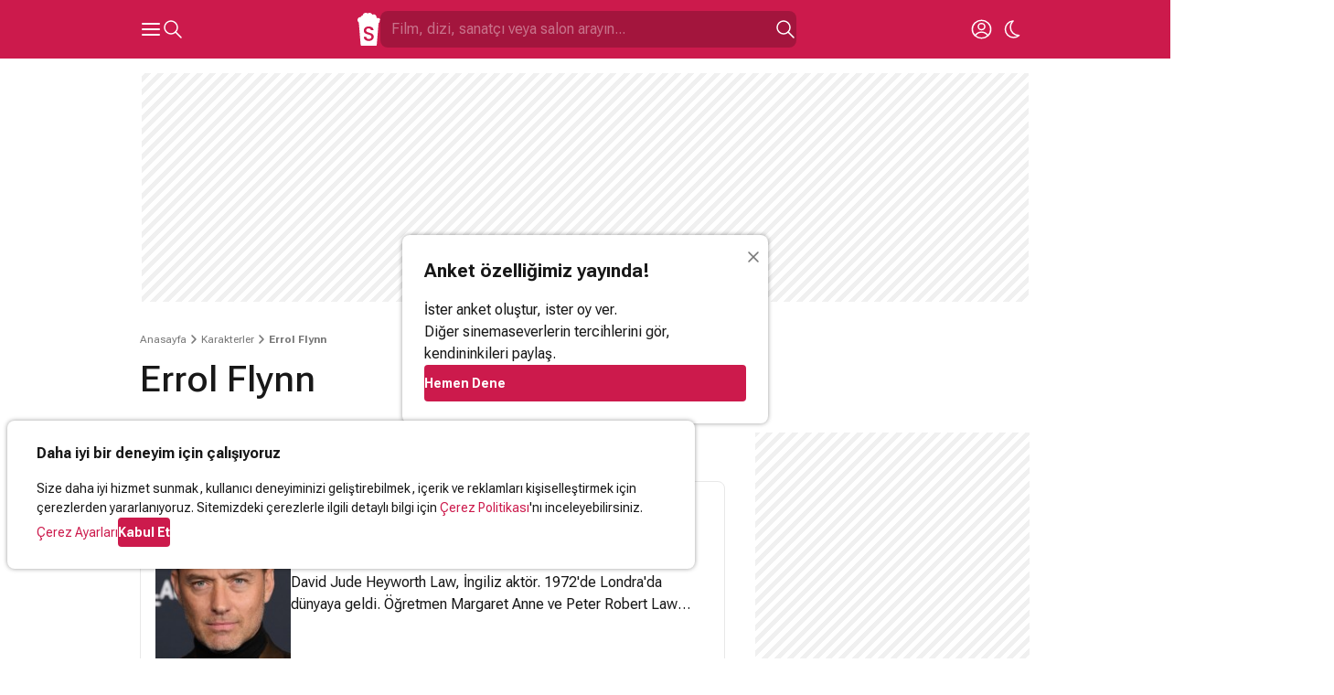

--- FILE ---
content_type: text/html; charset=utf-8
request_url: https://www.google.com/recaptcha/api2/aframe
body_size: 264
content:
<!DOCTYPE HTML><html><head><meta http-equiv="content-type" content="text/html; charset=UTF-8"></head><body><script nonce="OdkXC0rooKVqk6iST6id5g">/** Anti-fraud and anti-abuse applications only. See google.com/recaptcha */ try{var clients={'sodar':'https://pagead2.googlesyndication.com/pagead/sodar?'};window.addEventListener("message",function(a){try{if(a.source===window.parent){var b=JSON.parse(a.data);var c=clients[b['id']];if(c){var d=document.createElement('img');d.src=c+b['params']+'&rc='+(localStorage.getItem("rc::a")?sessionStorage.getItem("rc::b"):"");window.document.body.appendChild(d);sessionStorage.setItem("rc::e",parseInt(sessionStorage.getItem("rc::e")||0)+1);localStorage.setItem("rc::h",'1769906555576');}}}catch(b){}});window.parent.postMessage("_grecaptcha_ready", "*");}catch(b){}</script></body></html>

--- FILE ---
content_type: application/javascript; charset=utf-8
request_url: https://fundingchoicesmessages.google.com/f/AGSKWxUvUwrcRVNeA3BaWRMC5fjAu0ZGFE3nddvD-Vgjp44d7DQldF9ARDzZOluxSzvX6MfQYmy10hfsjli2BgXGl98Sb9TduG--cs20fAcc6faAcAXyER24Kg0N6KSpCCwnoKn4deXeSH3OXOGWxomEkC5DwucGhAKkI3_fXcyOcSsF2SE5rQPTCqGa-Pgj/_/namediaad./lazy-ads@/vghd.gif?adunitname=/deferads.
body_size: -1285
content:
window['efdc7eac-55a9-4914-aa3f-0dd2e333fb3d'] = true;

--- FILE ---
content_type: application/javascript
request_url: https://html-load.com/script/www.sinemalar.com.js?hash=-1866409107
body_size: 173442
content:
// 
!function(){function a2y(t,e){const n=a2Q();return(a2y=function(t,e){return n[t-=459]})(t,e)}function a2Q(){const t=["idSubstring","PTZhMEc+UE9vMzdudj94JjFgXTJ0","normal|spell-out||digits||[literal-punctuation|no-punctuation]","test/v1ew/failed","__driver_evaluate","radial-gradient( [<ending-shape>||<size>]? [at <position>]? , <color-stop-list> )","none|railed","sdk","clamp( <calc-sum>#{3} )","TkduRThhX3kuRmpZTz00dzNdcDc=","as_handler_set","_as_prehooked_functions","Identifier, string or comma is expected","Boolean","<percentage>|<length>|<number>","<box>#","phantomas","<'width'>","[<length-percentage>|auto]{1,2}|cover|contain","Date.now","https://securepubads.g.doubleclick.net/gampad/ads","border-box|content-box|margin-box|padding-box",", width: ","vendor","data-ignore","none|<length>","isGecko","search","__fpjs_d_m","botKind","httpOnly","revert-layer","Unexpected input","HTMLIFrameElement_name","auto|<integer>","<time>|<percentage>","parseWithFallback","geoedge.be","adfarm1.adition.com","https://cmp.autobild.de","cssText","color( <colorspace-params> [/ [<alpha-value>|none]]? )","fminer","false|true","At-rule `@","outerWidth","[<bg-layer> ,]* <final-bg-layer>","programme.tv","substringToPos","<'animation-duration'>||<easing-function>||<'animation-delay'>||<single-animation-iteration-count>||<single-animation-direction>||<single-animation-fill-mode>||<single-animation-play-state>||[none|<keyframes-name>]||<single-animation-timeline>","content-box|padding-box|border-box","-apple-system|BlinkMacSystemFont","normal|multiply|screen|overlay|darken|lighten|color-dodge|color-burn|hard-light|soft-light|difference|exclusion|hue|saturation|color|luminosity","pmdstatic.net","matches","[object Intl]","catch","<clip-source>|[<basic-shape>||<geometry-box>]|none","advertisement-holder","HTMLSourceElement","microad.jp","childElementCount",'"><\/script>',"botd timeout","isAbsolute","mailto:","Element_insertAdjacentHTML","_grecaptcha_ready","<bg-clip>#","HTMLSourceElement_srcset","Element_closest","placeholder-slot","as-revalidator","blockIVT","__phantomas","google_ads","mmctsvc.com","<line-width>||<line-style>||<color>","middle","[<counter-name> <integer>?]+|none","rel","<angle>|<percentage>","trackad.cz","saturate( <number-percentage> )","consentmanager.net","normal|embed|isolate|bidi-override|isolate-override|plaintext|-moz-isolate|-moz-isolate-override|-moz-plaintext|-webkit-isolate|-webkit-isolate-override|-webkit-plaintext","OutOfPageFormat","normal|bold|<number [1,1000]>","flow|flow-root|table|flex|grid|ruby","cqmax","none|<shadow-t>#","revert","getLocationRange","url-token","MediaQueryList","credentials","HTMLTableRowElement","travelbook.de","ACK","<ident>|<function-token> <any-value> )","_validateMapping","backgroundImage","intersectionRatio","id5-sync.com","OWptYW53eXF4MHM1NHp1dG82aA==","source","[[left|center|right|span-left|span-right|x-start|x-end|span-x-start|span-x-end|x-self-start|x-self-end|span-x-self-start|span-x-self-end|span-all]||[top|center|bottom|span-top|span-bottom|y-start|y-end|span-y-start|span-y-end|y-self-start|y-self-end|span-y-self-start|span-y-self-end|span-all]|[block-start|center|block-end|span-block-start|span-block-end|span-all]||[inline-start|center|inline-end|span-inline-start|span-inline-end|span-all]|[self-block-start|center|self-block-end|span-self-block-start|span-self-block-end|span-all]||[self-inline-start|center|self-inline-end|span-self-inline-start|span-self-inline-end|span-all]|[start|center|end|span-start|span-end|span-all]{1,2}|[self-start|center|self-end|span-self-start|span-self-end|span-all]{1,2}]","cachedResultIsInAdIframe","7cfdc6c7","</a></span>","a24xZWhvNmZqYnI0MHB4YzlpMnE=","-moz-calc(","HTMLTableElement","[AdBlockDetector] Snippet adblock detected","<color>+|none","aXRoYw==","xyz|xyz-d50|xyz-d65","styleSheets","<display-outside>?&&[flow|flow-root]?&&list-item","thenStack","gecko/","/negotiate/script-set-value","statusText",'":", ',"ybar","data-freestar-ad","about:srcdoc","dsp-service.adtarget.biz","encodeURIComponent","dXNqbDRmaHdicHIzaXl6NXhnODZtOWV2Y243b2swYTIxdA==","lvw","none|<single-transition-property>#","welt.de"," used broken syntax definition ","nearest-neighbor|bicubic","skipSC","initMain","raider.io","Terminate - IVT blocked","auto|<integer>{1,3}","text-ad","auto|normal|stretch|<baseline-position>|<overflow-position>? <self-position>","-src",".constructor","none|<custom-ident>+","<keyframe-block>+","as-event-handler-added","log","arkadium-aps-tagan.adlightning.com","Bad value for `","bad-url-token","windowExternal","atob",'\n      <html>\n        <head></head>\n        <body>\n          <div>\n            <span\n              style="height:    600px; position: sticky; top: 20px; display: block; margin-top: 20px; margin-right: 10px;"\n              id="img_dggna6a9aya6"\n              class\n            >\n              <style>#img_dggna6a9aya6 > div { justify-content:center; } #img_dggna6a9aya6 { visibility:visible; }</style>\n              <div style="position:relative;align-items:center;display:flex;">\n                <iframe\n                  src\n                  data-empty-src\n\n\n                  \n                  status="success"\n                ></iframe>\n              </div>\n            </span>\n          </div>\n        </body>\n      </html>\n    ',"stndz-","document.classList.contains","ltr|rtl","adjacket","HTMLImageElement","frames","start|center|end|justify","documentElementKeys","cdn.optimizely.com","matchType","<'inset-inline-end'>","v4ac1eiZr0","HTMLStyleElement_insertBefore","kind","skew( [<angle>|<zero>] , [<angle>|<zero>]? )","Element_querySelectorAll","replaceChild","ABCDEFGHIJKLMNOPQRSTUVWXYZabcdefghijklmnopqrstuvwxyz","host","ADNXSMediation","MatchOnceBuffer","<mask-reference>#","162560okLYEh","1048280dueQOy","JSON_stringify","tpc.googlesyndication.com",". Phase: ","flat|preserve-3d","(\\s|>)","Number sign is expected","as_","fetch","getCategoryExclusions","sequentum","revokeObjectURL","googlesyndication\\.com","fonts.googleapis.com","[<'animation-range-start'> <'animation-range-end'>?]#","border","fetchLater","[alternate||[over|under]]|inter-character","no-cors","domain","window.as_location","Terminate - not apply","Window","cookieless-data.com","disallowEmpty","replaceSync","AtrulePrelude","scanSpaces","assign","onetag-sys.com","__webdriver_unwrapped","close-error-report","dn0qt3r0xannq.cloudfront.net","skip","toString","querySelector","table-row-group|table-header-group|table-footer-group|table-row|table-cell|table-column-group|table-column|table-caption|ruby-base|ruby-text|ruby-base-container|ruby-text-container","auto|<position>","pluginsArray","domains","ndtvprofit.com","googleads.g.doubleclick.net","scaleZ( [<number>|<percentage>] )","<length>|thin|medium|thick","getAtruleDescriptor","Atrule","[pack|next]||[definite-first|ordered]","DeclarationList","prepend","computerbild.de","auto|normal|active|inactive|disabled","Css","e-planning.net","[normal|x-slow|slow|medium|fast|x-fast]||<percentage>","expression","pub_728x90","selectorList","cover|contain|entry|exit|entry-crossing|exit-crossing","skipValidation","<length-percentage>|<flex>|min-content|max-content|auto","/negotiate/v3/xhr?passcode=","Negotiate sync vital failed: ","ad-delivery.net","InE0CkozZmtaaGombHRgd0g1MFQ9J2d8KEVQW0ItUVlE","Spaces","encodeUrl","domcontentloaded","none|proximity|mandatory","auto|<length>","description","Range","ing","auto|grayscale","border-box|padding-box|content-box","target-counters( [<string>|<url>] , <custom-ident> , <string> , <counter-style>? )","[stretch|repeat|round|space]{1,2}","scope","<complex-selector-list>","<supports-decl>|<supports-selector-fn>","fitbook.de","ReadableStream is not supported in fetchLater","var( <custom-property-name> , <declaration-value>? )","flags","always|auto|avoid","20FddclJ","':' <ident-token>|':' <function-token> <any-value> ')'","writeln","svmin","sessionStorage","smsonline.cloud","[none|start|end|center]{1,2}","AS-ENCODED-VAL","CSSStyleDeclaration.set/get/removeProperty","[-token","document - find element","setPAAPIConfigForGPT","general-enclosed","dpcm","rubiconproject.com","<feature-value-declaration>","renderer","<color>&&<color-stop-angle>?","noktacom.rtb.monetixads.com","AccentColor|AccentColorText|ActiveText|ButtonBorder|ButtonFace|ButtonText|Canvas|CanvasText|Field|FieldText|GrayText|Highlight|HighlightText|LinkText|Mark|MarkText|SelectedItem|SelectedItemText|VisitedText","minutemedia-prebid.com","<'align-items'> <'justify-items'>?","gblpids","ADS_FRAME","<dashed-ident>","groups","https://btlr.sharethrough.com/universal/v1","j7p.jp","none|[<shape-box>||<basic-shape>]|<image>","cqw","x-add-header-lengths","<'list-style-type'>||<'list-style-position'>||<'list-style-image'>","channel","clear|copy|source-over|source-in|source-out|source-atop|destination-over|destination-in|destination-out|destination-atop|xor","allowPrebid","gpt","none|[objects||[spaces|[leading-spaces||trailing-spaces]]||edges||box-decoration]","custom-ident","terms","toSetString","liadm.com","auto||<ratio>","Too many question marks","includeHosts","<font-stretch-absolute>{1,2}","condition","<number>|<angle>","window.external.toString is not a function","<calc-product> [['+'|'-'] <calc-product>]*","NFdCXTM+CW89bk12Y0thd19yVlI3emxxbSlGcGA6VGdPJw==","generatedColumn","hooking started without preframe hooking","[[<integer>|infinite]{2}]#|auto","onload","adnxs-simple.com","gpt_slot_found","match.rundsp.com","Function_toString","as_logs","main_richload","dogdrip.net","urlRegex","target","ports","last_bfa_at","<bg-image>#","baseUrl","<integer>","useractioncomplete","Blocked ","getFirstListNode","throwError","gecko","userAgent","Maximum iteration number exceeded (please fill an issue on https://github.com/csstree/csstree/issues)","enjgioijew","<declaration>? [; <page-body>]?|<page-margin-box> <page-body>","bidder","e|pi|infinity|-infinity|NaN","auto|<string>",'[name^="google_ads_iframe"]',"none|all|<dashed-ident>#","springserve.com","ownerDocument","tokenBefore","eVw2WmcxcW1ea3pjJ3woWWlvUiI+Rgo=","Please enter the password","overflow","[<'offset-position'>? [<'offset-path'> [<'offset-distance'>||<'offset-rotate'>]?]?]! [/ <'offset-anchor'>]?","Failed to get encoded-id version: encoded-id is empty","travelbook-magazine.com","parentNode","HTMLAnchorElement_href","139341","doctype","publisher1st.com","<supports-condition>","country","<'margin'>","sandbox","permissions","translate3d( <length-percentage> , <length-percentage> , <length> )","<'column-rule-width'>||<'column-rule-style'>||<'column-rule-color'>","xlink:href","getAdserverTargeting","<number-zero-one>",'<span id="banner-',", scrollY: ","/cdn/adx/open/integration.html","marphezis.com","ping"," > ","confirm","truvidplayer.com","priority","<alpha-value>","block|inline|x|y","bnh6bg==","<symbol> <symbol>?","<complex-real-selector>#","combinator","brightness( <number-percentage> )","set-cookie-parser encountered an error while decoding a cookie with value '","Headers","adsafeprotected.com","alert","exportSnapshot","` is missed","race","hasOwnProperty","<length-percentage>{1,2}","cmp_blocking_check","document.querySelector","Hex or identifier is expected","Analytics.event(","use","<transition-behavior-value>#","Unknown field `","consumeNumber","!boolean-group","<single-animation-timeline>#","feature","view( [<axis>||<'view-timeline-inset'>]? )","pbxai.com","Neither `enter` nor `leave` walker handler is set or both aren't a function","structure","HTMLImageElement_src","[<length>|<percentage>|auto]{1,4}","img_dggnaogcyx5g7dge2a9x2g7yda9d","[<line-names>? [<track-size>|<track-repeat>]]+ <line-names>?","none|[<svg-length>+]#","recovery","matchAtrulePrelude","gamezop.com","hsl( <hue> <percentage> <percentage> [/ <alpha-value>]? )|hsl( <hue> , <percentage> , <percentage> , <alpha-value>? )","https://cmp.computerbild.de","<generic>","rem","bmxvYw==","__replaced","Combinator is expected","/health-check","tokenIndex","i|s","Window_name","_sorted","esp.rtbhouse.com","__as_is_xhr_loading","matchRef","ac-","normal|compact","[src*=","c.appier.net","normal|strong|moderate|none|reduced","token","none|auto|[<string> <string>]+","doubleclick.net","normal|<percentage>","as_apply","exp( <calc-sum> )","<relative-real-selector>#","pubads","googletagmanager.com","transparent|aliceblue|antiquewhite|aqua|aquamarine|azure|beige|bisque|black|blanchedalmond|blue|blueviolet|brown|burlywood|cadetblue|chartreuse|chocolate|coral|cornflowerblue|cornsilk|crimson|cyan|darkblue|darkcyan|darkgoldenrod|darkgray|darkgreen|darkgrey|darkkhaki|darkmagenta|darkolivegreen|darkorange|darkorchid|darkred|darksalmon|darkseagreen|darkslateblue|darkslategray|darkslategrey|darkturquoise|darkviolet|deeppink|deepskyblue|dimgray|dimgrey|dodgerblue|firebrick|floralwhite|forestgreen|fuchsia|gainsboro|ghostwhite|gold|goldenrod|gray|green|greenyellow|grey|honeydew|hotpink|indianred|indigo|ivory|khaki|lavender|lavenderblush|lawngreen|lemonchiffon|lightblue|lightcoral|lightcyan|lightgoldenrodyellow|lightgray|lightgreen|lightgrey|lightpink|lightsalmon|lightseagreen|lightskyblue|lightslategray|lightslategrey|lightsteelblue|lightyellow|lime|limegreen|linen|magenta|maroon|mediumaquamarine|mediumblue|mediumorchid|mediumpurple|mediumseagreen|mediumslateblue|mediumspringgreen|mediumturquoise|mediumvioletred|midnightblue|mintcream|mistyrose|moccasin|navajowhite|navy|oldlace|olive|olivedrab|orange|orangered|orchid|palegoldenrod|palegreen|paleturquoise|palevioletred|papayawhip|peachpuff|peru|pink|plum|powderblue|purple|rebeccapurple|red|rosybrown|royalblue|saddlebrown|salmon|sandybrown|seagreen|seashell|sienna|silver|skyblue|slateblue|slategray|slategrey|snow|springgreen|steelblue|tan|teal|thistle|tomato|turquoise|violet|wheat|white|whitesmoke|yellow|yellowgreen","inside|outside","setImmediate","Error","closest","sourceMap","https://consent.programme-tv.net","memoryLimitThreshold","none|[<'flex-grow'> <'flex-shrink'>?||<'flex-basis'>]","<length-percentage>&&hanging?&&each-line?","setAttribute","prompt","omid_message_method","generic( kai )|generic( fangsong )|generic( nastaliq )","upload","<'inset-block'>","XMLHttpRequest_statusText","connectid.analytics.yahoo.com","webgl","ads","thatgossip.com","<single-animation-play-state>#","mgid.com","<'top'>{1,4}","scrollWidth","whitespace-token","<attachment>#","hasOrigin","Vertical line is expected","math-random","ups.analytics.yahoo.com","removeItem","div {}","toPrimitive","prebid","nextCharCode","Date.now is not a function","applyRatio","safe","_map","auto|<color>","abs","HTMLTableCellElement",'<div class="CAN_ad">',"cWJ1dw==","mismatchOffset","includes","anymind360.com","none|<image>","/bannertext","Node_appendChild","ui-serif|ui-sans-serif|ui-monospace|ui-rounded","javascript:","list","[<url>|<gradient>|none] [<length-percentage>{4} <-webkit-mask-box-repeat>{2}]?","padding-right","auto|none|<dashed-ident>|<scroll()>|<view()>","__tcfapi not found within timeout","[restore-rejections] handleQueued script_onerror","auto|none|visiblePainted|visibleFill|visibleStroke|visible|painted|fill|stroke|all|inherit","normal|<try-size>","<compound-selector> [<combinator>? <compound-selector>]*","value","MSG_ACK","safari","port1","data-owner","cmp.osano.com","substring","dimension-token","[AdBlockDetector] acceptable ads check target ","extra","none|<position-area>","<relative-selector>#","contentDocument","atrulePrelude","compareByOriginalPositions","eatIdent","<!DOCTYPE html>","min( <calc-sum># )","<'inline-size'>","aditude.io","tri","whale","isEncodedId","languages","Element_ariaLabel","SktqJUlWels8RUgmPUZtaWN1TS46CVMteFBvWnM3CmtB","Selector","title (english only)",'meta[http-equiv="Content-Security-Policy"]',"left","<'inset'>","Integer is expected","mimeTypes","apcnf","immediate","advertisement","replace","closest-side|closest-corner|farthest-side|farthest-corner|contain|cover","SIMID:","defaultPrevented","script_onerror","y.one.impact-ad.jp","safari/firefox iframe timeout","none|[<'grid-template-rows'> / <'grid-template-columns'>]|[<line-names>? <string> <track-size>? <line-names>?]+ [/ <explicit-track-list>]?","<'border-width'>||<'border-style'>||<color>","set-cookie","navigator.plugins is undefined","setIsTcfNeeded","b2lscjg3dDZnMXFiejVlZjRodnB5Y3VqbXgzbndzMDJrOQ==","uBO:","hooked_page","reload","searchfield|textarea|push-button|slider-horizontal|checkbox|radio|square-button|menulist|listbox|meter|progress-bar|button","script_abort","; Max-Age=",' <html>\n      <head>\n        <style></style>\n        <style></style>\n        <style></style>\n        <style></style>\n        <style></style>\n        <style></style>\n        <meta name="as-event-handler-added" />\n      </head>\n      <body marginwidth="0" marginheight="0">\n        <a target="_blank" rel="noopener noreferrer" href>\n          <div id="container" class="vertical mid wide">\n            <div class="img_container">\n              <img src />\n            </div>\n            <div class="text_container">\n              <div class="title"></div>\n              <div class="description"></div>\n              <div class="sponsoredBy"></div>\n            </div>\n          </div>\n        </a>\n      </body>\n    </html>',"replaceAll","<media-not>|<media-and>|<media-or>|<media-in-parens>","action","normal||[size|inline-size]",'{"apply-ratio":1,"',"auto|wrap|nowrap","compareByOriginalPositionsNoSource","sourcesContent","__selenium_unwrapped","<'pause-before'> <'pause-after'>?","createElement","not <supports-in-parens>|<supports-in-parens> [and <supports-in-parens>]*|<supports-in-parens> [or <supports-in-parens>]*","pw-","space-all|normal|space-first|trim-start|trim-both|trim-all|auto","6d29821e","_ignoreInvalidMapping","window.parent.parent.confiant.services().onASTAdLoad","d15kdpgjg3unno.cloudfront.net","compareByGeneratedPositionsInflated","https://fastlane.rubiconproject.com/a/api/fastlane.json","as_key","isSafari","supplierId","cbidsp","auto|crisp-edges|pixelated|optimizeSpeed|optimizeQuality|<-non-standard-image-rendering>","isVisibleDocument","go.affec.tv","performance_gpt_ad_rendered","adDiv","<frequency>|<percentage>","<'border-style'>","worldhistory.org","yandex.com","<line-style>","[AdShield] Failed to log missing prev_scp:","clientWidth","HTMLElement_dataset","cqh","pubkey","none|[weight||style||small-caps||position]","none|<custom-ident>","replaceScriptElementAsync","M2Jwa2ltZnZ4ZTcxNm56b3lydzBxNTI=","this.href='https://paid.outbrain.com/network/redir","string|color|url|integer|number|length|angle|time|frequency|cap|ch|em|ex|ic|lh|rlh|rem|vb|vi|vw|vh|vmin|vmax|mm|Q|cm|in|pt|pc|px|deg|grad|rad|turn|ms|s|Hz|kHz|%","<'min-width'>","https://report.error-report.com/modal?eventId=&error=Vml0YWwgQVBJIGJsb2NrZWQ%3D&domain=","dyv1bugovvq1g.cloudfront.net","<'mask-border-source'>||<'mask-border-slice'> [/ <'mask-border-width'>? [/ <'mask-border-outset'>]?]?||<'mask-border-repeat'>||<'mask-border-mode'>","XMLHttpRequest_status","adngin-","openx.net","body > a > div > div > div","opr","handleEvent","content-box|border-box","yahoo-mail-v1","lastIndexOf","HTMLElement_style","<predefined-rgb> [<number>|<percentage>|none]{3}","AtKeyword","smadex.com","[native code]","<page-margin-box-type> '{' <declaration-list> '}'","ray( <angle>&&<ray-size>?&&contain?&&[at <position>]? )","scanString","HTMLAnchorElement_host","api","none|<offset-path>||<coord-box>","DocumentFragment_getElementById","constructor","agkn.com","idRegex","allocateCursor","errArgs","navigator.plugins.length is undefined","iterator","<media-in-parens> [or <media-in-parens>]+","opacity(0)","document - link element","HTMLLinkElement_as","$1   ","event_sample_ratio","; Partitioned","a3luYg==","https://fb.css-load.com","ayads.co","inventories","element out of viewable window","avt","api.receptivity.io","onclick","MSG_ACK_VISIBLE",'" is expected',"done","output","start|middle|end","XMLHttpRequest_responseXML","row|row-reverse|column|column-reverse","[left|center|right|<length-percentage>] [top|center|bottom|<length-percentage>]","3rd-party xhr error","rem( <calc-sum> , <calc-sum> )","unsafe|safe","turn","arguments","\n   value: ","smilewanted.com","<percentage>?&&<image>",".umogames.com","didomi-","textAd","copy","media","getBidResponses","b3V0cHV0","configIndex","<page-selector-list>","r script executed more than once","map","responseXML","send","longestMatch","initial|inherit|unset|revert|revert-layer","Multiplier","-apple-system-body|-apple-system-headline|-apple-system-subheadline|-apple-system-caption1|-apple-system-caption2|-apple-system-footnote|-apple-system-short-body|-apple-system-short-headline|-apple-system-short-subheadline|-apple-system-short-caption1|-apple-system-short-footnote|-apple-system-tall-body","name","` in `","TBL","adm","Active auto recovery: index ","eDVBOGhFOT0KUUcxIkN1SidvVihJKT5sYlc0RCNlIEw2","getAtrule","PerformanceResourceTiming","internet_explorer","parseRulePrelude","; Priority=Low","<'caret-color'>||<'caret-shape'>","\n  ","reportToSentry","webGL","northernirelandworld.com","insertAfter","https://fb.content-loader.com","PerformanceEntry","/dbm/ad","android","translateX( <length-percentage> )","aweber.com",".setTargetingForGPTAsync","Node_insertBefore","_top","<xyz-space> [<number>|<percentage>|none]{3}","d3IyNzV5b2dzajRrdjAzaXpjbngxdWFxYjhwZmxtNnRo","event","<shape>|auto","firefox","Document_getElementsByTagName","setSourceContent","<'grid-row-gap'> <'grid-column-gap'>?","kayzen.io","[<url>|url-prefix( <string> )|domain( <string> )|media-document( <string> )|regexp( <string> )]#","<feature-type> '{' <feature-value-declaration-list> '}'","textContent","auto|none|antialiased|subpixel-antialiased","dmtkcw==","brandmetrics.com","custom","https://ib.adnxs.com/ut/v3/prebid","wrong googletag.pubads()","normal|stretch|<baseline-position>|[<overflow-position>? <self-position>]","?version=","a.teads.tv","*[id]","SyntaxError","localeCompare","sports-illustrated","<'-ms-scroll-snap-type'> <'-ms-scroll-snap-points-x'>","<'min-height'>","document.documentElement.clientWidth, clientHeight","stopImmediatePropagation","none|button|button-arrow-down|button-arrow-next|button-arrow-previous|button-arrow-up|button-bevel|button-focus|caret|checkbox|checkbox-container|checkbox-label|checkmenuitem|dualbutton|groupbox|listbox|listitem|menuarrow|menubar|menucheckbox|menuimage|menuitem|menuitemtext|menulist|menulist-button|menulist-text|menulist-textfield|menupopup|menuradio|menuseparator|meterbar|meterchunk|progressbar|progressbar-vertical|progresschunk|progresschunk-vertical|radio|radio-container|radio-label|radiomenuitem|range|range-thumb|resizer|resizerpanel|scale-horizontal|scalethumbend|scalethumb-horizontal|scalethumbstart|scalethumbtick|scalethumb-vertical|scale-vertical|scrollbarbutton-down|scrollbarbutton-left|scrollbarbutton-right|scrollbarbutton-up|scrollbarthumb-horizontal|scrollbarthumb-vertical|scrollbartrack-horizontal|scrollbartrack-vertical|searchfield|separator|sheet|spinner|spinner-downbutton|spinner-textfield|spinner-upbutton|splitter|statusbar|statusbarpanel|tab|tabpanel|tabpanels|tab-scroll-arrow-back|tab-scroll-arrow-forward|textfield|textfield-multiline|toolbar|toolbarbutton|toolbarbutton-dropdown|toolbargripper|toolbox|tooltip|treeheader|treeheadercell|treeheadersortarrow|treeitem|treeline|treetwisty|treetwistyopen|treeview|-moz-mac-unified-toolbar|-moz-win-borderless-glass|-moz-win-browsertabbar-toolbox|-moz-win-communicationstext|-moz-win-communications-toolbox|-moz-win-exclude-glass|-moz-win-glass|-moz-win-mediatext|-moz-win-media-toolbox|-moz-window-button-box|-moz-window-button-box-maximized|-moz-window-button-close|-moz-window-button-maximize|-moz-window-button-minimize|-moz-window-button-restore|-moz-window-frame-bottom|-moz-window-frame-left|-moz-window-frame-right|-moz-window-titlebar|-moz-window-titlebar-maximized","repeating-radial-gradient( [<ending-shape>||<size>]? [at <position>]? , <color-stop-list> )","-ad","!important","light|dark|<integer [0,∞]>","cefsharp","tel:","<'margin-left'>{1,2}","https://content-loader.com","matrix3d( <number>#{16} )","ittpx-asia.eskimi.com","5ab43d8d","stopPropagation","counter( <counter-name> , <counter-style>? )","<'border-top-color'>{1,2}","Hyphen minus","ancestorOrigins","<'padding-left'>{1,2}","() => version","sdkVersion","HTMLMetaElement_content","decorate","circle( [<shape-radius>]? [at <position>]? )","onetrust.com","[<predefined-rgb-params>|<xyz-params>]","ep2.adtrafficquality.google","check","margin-bottom","document.getElementsByClassName","<'align-self'>|anchor-center","thebrighttag.com","getGPPData","^(https?:)?\\/\\/ad\\.doubleclick\\.net\\/ddm\\/track(imp|clk)","<length>|<percentage>","rhombusads.com","url( <string> <url-modifier>* )|<url-token>","single|multiple","selectorText","Py0wOHRQKEpIMUVHeyVbaiZzIiBENWs=","auto|<svg-length>","NmFreWhvcjgwbTM3c2xmdzF2eHA=","max","before doesn't belong to list","slice","SyntaxReferenceError","intervalId","ChromeDriverw","userLanguage","TypeSelector","top|bottom|block-start|block-end|inline-start|inline-end","protectFetchInputSync shouldn't be called with ReadableStream","shouldPageviewOnUrlChange","psts","ids","[data-ad-slot]","forEachRight","light-dark( <color> , <color> )","<'border-top-style'>",'<div class="CAN_content">',"Advertisement","[none|<dashed-ident>]#","layer( <layer-name> )","width","adspsp.com","is_ads_blocked","<generic-script-specific>|<generic-complete>|<generic-incomplete>|<-non-standard-generic-family>","fuseplatform.net","encode","atan2( <calc-sum> , <calc-sum> )","leader( <leader-type> )","[<filter-function>|<url>]+","opera","onmozfullscreenchange","originalLine","<color>","<head","__lastWatirAlert","auto|inter-character|inter-word|none","tokenType","ad.doorigo.co.kr","CDC","ad\\.doubleclick\\.net|static\\.dable\\.io","isVisibleNode","return this","fromArray","selector","CSSStyleDeclaration_cssText","DocumentFragment_querySelector","content-box|border-box|fill-box|stroke-box|view-box","Profile is null or undefined","shouldHookDomContentLoadedLateListeners","prevUntil"," iterations","iterations","setSource","Comma","hooked","none|[crop||cross]","servenobid.com","Reflect","<paint>","Failed to load 3rd-party image: ","not_blocking_ads","Unknown type","[none|<single-transition-property>]||<time>||<easing-function>||<time>||<transition-behavior-value>","eventId=","isPropagationStopped","Failed to detect bot:","lookupOffsetNonSC","auto|balance","cssRules","isEmpty","StyleSheet","<single-animation>#","outerHTML","match","Node_baseURI","<'inset-inline'>","invert( <number-percentage> )","orientation","halifaxcourier.co.uk","as_skip","ay.delivery","cssWideKeywordsSyntax","postmedia.solutions.cdn.optable.co","[<compound-selector>? <pseudo-compound-selector>*]!","conic-gradient( [from <angle>]? [at <position>]? , <angular-color-stop-list> )","<single-animation-direction>#","scale3d( [<number>|<percentage>]#{3} )","walk","iframe negotiate: configure message timeout: ","addType_","<repeat-style>#","/adsid/integrator.js","<keyframes-name>","whatcardev.haymarket.com","/ivt/detect","ignore|normal|select-after|select-before|select-menu|select-same|select-all|none","scanNumber","open-quote|close-quote|no-open-quote|no-close-quote","_ad","[<length-percentage>|<number>|auto]{1,4}","<svg-length>","https://c.amazon-adsystem.com/aax2/apstag.js","kumo.network-n.com","stats.wp.com","left|right|none|inline-start|inline-end","https://pagead2.googlesyndication.com/pagead/js/adsbygoogle.js","adx.digitalmatter.services","toStringTag","adnami.io","Invalid mapping: ","Load stylesheet results: ","d2VneWpwenV4MzhxMmE5dm1pZm90","triggerCount","function ","Element_id","techbook.de","dotted|solid|space|<string>","https://ssb-global.smartadserver.com/api/bid","; SameSite=Lax","N3VpbDVhM2d4YnJwdHZqZXltbzRjMDl3cXpzNjgybmYx","?as-revalidator=","cdn.adapex.io","Proxy","MyV0CXsycmNrZnlYUl0/TksmL0ZndztUU01tbi03X2lVLg==","<length>||<color>","adsbygoogle","ZWhvcg==","cloudfront.net","/f.min.js","Timed out waiting for consent readiness","SYN_URG","option expires is invalid","generated","SECSSOBrowserChrome","/pagead/drt/ui","r2b2.cz","bad-string-token","VW4gcHJvYmzDqG1lIGVzdCBzdXJ2ZW51IGxvcnMgZHUgY2hhcmdlbWVudCBkZSBsYSBwYWdlLiBWZXVpbGxleiBjbGlxdWVyIHN1ciBPSyBwb3VyIGVuIHNhdm9pciBwbHVzLg==","argument name is invalid","htlb.casalemedia.com","N is expected","fitbook-magazine.com","contents|none","https://googleads.g.doubleclick.net/pagead/ads","http://localhost","<'row-gap'> <'column-gap'>?","_array","permission","https://report.error-report.com/modal?eventId=&error=","yieldlove.com","prod","timesofindia.indiatimes.com","[[left|center|right|top|bottom|<length-percentage>]|[left|center|right|<length-percentage>] [top|center|bottom|<length-percentage>]|[center|[left|right] <length-percentage>?]&&[center|[top|bottom] <length-percentage>?]]","dataset","[historical-ligatures|no-historical-ligatures]","Window_open","<grid-line> [/ <grid-line>]?","none|<position>#","<id-selector>|<class-selector>|<attribute-selector>|<pseudo-class-selector>","&error=","create","decodeId","knowt.com","lvmax",'<\/script><script src="',"setPrototypeOf","adjust.com","Request",".end","hookWindowProperty Error: ","translateY( <length-percentage> )","isSamsungBrowser","sascdn.com","integrity","<complex-selector>#","url","window.top.apstag.runtime.callCqWrapper","defer","String or url() is expected","failed","stylesheetUrlsToLoadBeforeHooking","String","forEachToken","getSetCookie","<counter-style-name>","/static/topics/topics_frame.html","Expected more digits in base 64 VLQ value.","navigator.productSub is undefined","Tig5fCEvX1JEdjZRKSI4P0wjaFdscjs=","parseAtrulePrelude","[AdShield API] Executing ","<line-width>{1,4}","HTMLImageElement_attributionSrc","cXhuNml1cDNvdDhnejdmbGN3MDlieQ==","navigator.webdriver is undefined","__as_new_xhr_data","argument val is invalid","gam_url_debug","isInAdIframe","Attribute selector (=, ~=, ^=, $=, *=, |=) is expected","none|text|all|-moz-none","apply","isInRootIframe","History","/getconfig/sodar","[AdBlockDetector] page unloaded while checking request block. ","../","Mozilla/5.0 (Windows NT 10.0; Win64; x64) AppleWebKit/537.36 (KHTML, like Gecko) Chrome/134.0.0.0 Safari/537.36","Nm52OGNqZ3picXMxazQ5d2x4NzUzYWU=","none|forwards|backwards|both","https://m1.openfpcdn.io/botd/v","https://report.ad-shield.cc/","ODk1dDdxMWMydmVtZnVrc2w2MGh5empud28zNGJ4cGdp","domAutomationController","scroll( [<axis>||<scroller>]? )",":before","Element_attributes","WEVRNSU8Sl9oIy4wZj92ZUs6ewlDdXRqYEJQOE5HVWIp","doubleverify.com","<'right'>","dbm_d","PseudoElementSelector","preload","adshield-loaded","__gads=ID=","iframe negotiate msg: ","ab43d8d5","interval","readable","auto|optimizeSpeed|crispEdges|geometricPrecision",".get","protectCss","getLocationFromList","no purpose 1 consent","<counter-style-name>|symbols( )","_blank","rightComparison","9428FHBgro","; Secure","aXJycg==","POST","finally","Terminate - not active","hypot( <calc-sum># )",", scrollX: ","Failed to load profile: ","tag","PEdjcE9JLwl6QVglNj85byByLmJtRlJpZT5Lc18pdjtWdQ==","space-between|space-around|space-evenly|stretch","Unknown type: ","<'margin-left'>","setHTMLUnsafe","freestar","Dimension",".source","originalPositionFor","inline-block|inline-list-item|inline-table|inline-flex|inline-grid","YTI3NGJjbGp0djBvbXc2ejlnNXAxM3VzOGVraHhpcmZx","/runner.html","    ","limit_memory_filter","encodeId","KHIlOTZqVks3e2tQCWdEaE9jRnMnMTtNIkl1UVoveXFB","status","<'top'>{1,2}","port","clone","[proportional-nums|tabular-nums]","basename","/negotiate/v4/fetch?passcode=","acos( <calc-sum> )","ad.gt","coupang","iframe negotiate: safari/firefox timeout configured. timeout: ","MatchGraph","isNaN","<complex-selector-unit> [<combinator>? <complex-selector-unit>]*","<custom-ident> : <integer>+ ;","getDetections","atrule","recoverAds","protectHtml","container","addConnectionHandler","a-mx.com","XMLHttpRequest_responseURL","equals","succeedscene.com","<declaration>","repeat( [<integer [1,∞]>|auto-fill] , <line-names>+ )","transferSize","option sameSite is invalid","pseudo"," is not a constructor or null","https://consent.northernirelandworld.com","` node type definition","SYN","sync.search.spotxchange.com","(-token","image","[auto|<length-percentage>]{1,2}","silent|[[x-soft|soft|medium|loud|x-loud]||<decibel>]"," requestBids.before hook: ","flat","getTokenStart","invert(","<rectangular-color-space>|<polar-color-space>|<custom-color-space>","beforeunload","\n  syntax: ","onError","none|element|auto","Notification","https://googleads.g.doubleclick.net","none|<color>|<url> [none|<color>]?|context-fill|context-stroke","browsiprod.com","display none excluding pro","env","adroll.com","attr( <attr-name> <type-or-unit>? [, <attr-fallback>]? )","sping","c204ZmtocndhOTR5MGV1cGoybnEx","<symbol>+","getServices","<bg-size>#","<length-percentage>|closest-side|farthest-side","[auto|<integer>]{1,3}","Hex digit or question mark is expected","medium","MzZxejBtdjl0bmU3a3dyYTVpMXVqeDI4b3lmc3BjZ2xoNA==","Raw","//# sourceURL=rtb_adm.js","notificationPermissions signal unexpected behaviour","allowRunInIframe","adthrive-","from","original.line and original.column are not numbers -- you probably meant to omit the original mapping entirely and only map the generated position. If so, pass null for the original mapping instead of an object with empty or null values.","cmVzZXJ2ZWQySW5wdXQ=","https://static.dable.io/dist/plugin.min.js","quantumdex.io","intrinsic|min-intrinsic|-webkit-fill-available|-webkit-fit-content|-webkit-min-content|-webkit-max-content|-moz-available|-moz-fit-content|-moz-min-content|-moz-max-content","clientHeight","do69ll745l27z.cloudfront.net","decodeUrl","string-api","/cgi-bin/PelicanC.dll","ad_","nn_","as_parent","rotate( [<angle>|<zero>] )","})()","onerror","<ident>",", fetch: ","eventType","none|<track-list>|<auto-track-list>","open","eatDelim","combo","gstatic.com","api.rlcdn.com","&domain=","ats-","readSequence","adkernel.com","-moz-linear-gradient( <-legacy-linear-gradient-arguments> )|-webkit-linear-gradient( <-legacy-linear-gradient-arguments> )|-o-linear-gradient( <-legacy-linear-gradient-arguments> )","iframe load error: ","skewX( [<angle>|<zero>] )","<rgb()>|<rgba()>|<hsl()>|<hsla()>|<hwb()>|<lab()>|<lch()>|<oklab()>|<oklch()>|<color()>","CDC-token","mediaText","document.head.appendChild, removeChild, childNodes","Exception occurred in hooked property ","appendData","chromium",":not(","/favicon.png?","[<ident-token>|'*']? '|'","http","<number [1,∞]>","PluginArray","<namespace-prefix>? [<string>|<url>]","--\x3e","toLowerCase","every","eof","CSSStyleSheet_replaceSync","consumeUntilLeftCurlyBracket","navigator.appVersion is undefined","#as_domain","fuse","readyState","href","normal|<content-distribution>|<overflow-position>? [<content-position>|left|right]","parentElement","isDelim","original","getParameter","` for ","anonymised.io","requestBids","fromCharCode","flashtalking.com","AdShield API","[data-uri]","-moz-radial-gradient( <-legacy-radial-gradient-arguments> )|-webkit-radial-gradient( <-legacy-radial-gradient-arguments> )|-o-radial-gradient( <-legacy-radial-gradient-arguments> )","https://consent.sussexexpress.co.uk","[none|<keyframes-name>]#","#adshield","index","numeric-only|allow-keywords","errorTrace","TlhHdDU9fV1iSWtoKThUPnAtfGVXcw==","originalHostname","signal","<color-stop-length>|<color-stop-angle>","toUpperCase","shouldLogRaptive","skip-node","pub_300x250","reference","Identifier is expected but function found","male|female|neutral","bWlsYmAjM0JhcV07RFRWP2UuPCAmYw==","slot","-webkit-calc(","adsrvr.org","fraudSensorParams","[<box>|border|padding|content]#","args","blocked","[<container-name>]? <container-condition>","scripts","/bq/insert","none|[<number>|<percentage>]{1,3}","tokenCount","root|nearest|self","opacity( [<number-percentage>] )","fGAJJ1JxajZDTldIXUk4c3g3dTNm","https://orbidder.otto.de/bid","parseFloat","ActiveBorder|ActiveCaption|AppWorkspace|Background|ButtonFace|ButtonHighlight|ButtonShadow|ButtonText|CaptionText|GrayText|Highlight|HighlightText|InactiveBorder|InactiveCaption|InactiveCaptionText|InfoBackground|InfoText|Menu|MenuText|Scrollbar|ThreeDDarkShadow|ThreeDFace|ThreeDHighlight|ThreeDLightShadow|ThreeDShadow|Window|WindowFrame|WindowText","` should contain a prelude","lngtdv.com","attributionSrc","mediatradecraft.com","webkitMediaStream","iframe msg err: ","iframe message timeout",'":[{"id":"',"element-tagName","VHNwektcVnZMMzkpOlBSYTh4Oy51ZyhgdD93XTZDT2ZGMQ==","normal|small-caps|all-small-caps|petite-caps|all-petite-caps|unicase|titling-caps","JSON_parse"," or hex digit","[( <scope-start> )]? [to ( <scope-end> )]?","'>'|'+'|'~'|['|' '|']","linear|radial","error on contentWindow","top","normal|break-word|anywhere","instream","show|hide","__as_xhr_onload","auto|isolate","external","Failed to load 3rd-party image. Please enable 3rd-party image loading.","<-webkit-gradient()>|<-legacy-linear-gradient>|<-legacy-repeating-linear-gradient>|<-legacy-radial-gradient>|<-legacy-repeating-radial-gradient>","setTimeout","svb","DisallowEmpty","cos( <calc-sum> )","cdn.iubenda.com","prelude","Class extends value ","5717304TeuZiW","createSession","biggeekdad.com","attributionsrc","walkContext","canvas","<'text-emphasis-style'>||<'text-emphasis-color'>","hidden",'"],[class*="',"Worker","adform.net","stackadapt.com","https://cmp.travelbook.de","content|<'width'>","snigelweb.com","lr-tb|rl-tb|tb-rl|lr|rl|tb","usedJSHeapSize","isRaptive","[<declaration>? ';']* <declaration>?","start|end|center|stretch","auto|never|always|<absolute-size>|<length>","<'block-size'>","not","start|end|center|baseline|stretch","Hex digit is expected","Rzc1MmVgTFh4J1ptfTk8CXs/Rg==","( <container-condition> )|( <size-feature> )|style( <style-query> )|<general-enclosed>","validate","releaseEvents","none|<length-percentage>|min-content|max-content|fit-content|fit-content( <length-percentage> )|stretch|<-non-standard-size>","<'position-try-order'>? <'position-try-fallbacks'>","contentWindow","Expect a keyword","repeat( [<integer [1,∞]>] , [<line-names>? <track-size>]+ <line-names>? )","<outline-radius>{1,4} [/ <outline-radius>{1,4}]?","c3hwMlc5IC0zT25TJjdIPXJWNEQ7VFthdyFdTUFJL31MbA==","cache_is_blocking_ads","isPropagationStoppedImmediate","none|all|[digits <integer>?]","selenium-evaluate","getSlots","none|repeat( <length-percentage> )","HTMLAnchorElement_protocol","https://onetag-sys.com/prebid-request","WebGLRenderingContext is null","intentiq.com","botd","rotate3d( <number> , <number> , <number> , [<angle>|<zero>] )","body","preventDefault","[Bot] bot detected, botKind=","110DpLrjh","none|<integer>","c3ZtbQ==","self","attributeFilter","as-check-script-blocked","substr","oklab( [<percentage>|<number>|none] [<percentage>|<number>|none] [<percentage>|<number>|none] [/ [<alpha-value>|none]]? )","none|[ex-height|cap-height|ch-width|ic-width|ic-height]? [from-font|<number>]","'[' <wq-name> ']'|'[' <wq-name> <attr-matcher> [<string-token>|<ident-token>] <attr-modifier>? ']'","fs-","headers","scrollX",'[id^="gpt_ad_"]',"; Priority=Medium","<'text-wrap-mode'>||<'text-wrap-style'>","static|relative|absolute|sticky|fixed|-webkit-sticky","yieldlove-ad-serving.net","env( <custom-ident> , <declaration-value>? )","createContextualFragment","cDkxdHp4NGlic2h3ZjNxeWVuNTA2dWdvMm1rdjhscmpjNw==","appendChild","presage.io","window.external is undefined","[<mask-reference>||<position> [/ <bg-size>]?||<repeat-style>||[<box>|border|padding|content|text]||[<box>|border|padding|content]]#","aniview.com","cache_is_blocking_acceptable_ads",":after","teads.tv","children","is_blocking_acceptable_ads","counters( <counter-name> , <string> , <counter-style>? )","HTMLAnchorElement_pathname","ads-refinery89.adhese.com","[restore-rejections] restoreDeferredRejections__adblock","reverse","baseline|sub|super|<svg-length>","<number [0,1]>","<length-percentage>{1,4} [/ <length-percentage>{1,4}]?","snapInterval( <length-percentage> , <length-percentage> )|snapList( <length-percentage># )","que",", sample_ratio=","data-sdk","https://imasdk.googleapis.com","_sourceRoot","First-party image load failed","isArray","Scope","[[left|center|right|span-left|span-right|x-start|x-end|span-x-start|span-x-end|x-self-start|x-self-end|span-x-self-start|span-x-self-end|span-all]||[top|center|bottom|span-top|span-bottom|y-start|y-end|span-y-start|span-y-end|y-self-start|y-self-end|span-y-self-start|span-y-self-end|span-all]|[block-start|center|block-end|span-block-start|span-block-end|span-all]||[inline-start|center|inline-end|span-inline-start|span-inline-end|span-all]|[self-block-start|self-block-end|span-self-block-start|span-self-block-end|span-all]||[self-inline-start|self-inline-end|span-self-inline-start|span-self-inline-end|span-all]|[start|center|end|span-start|span-end|span-all]{1,2}|[self-start|center|self-end|span-self-start|span-self-end|span-all]{1,2}]","( <declaration> )","normal|ultra-condensed|extra-condensed|condensed|semi-condensed|semi-expanded|expanded|extra-expanded|ultra-expanded",'link[rel="icon"]',"reserved2Input","[auto|block|swap|fallback|optional]","NestingSelector","hsl|hwb|lch|oklch","skimresources.com","Expect an apostrophe","postrelease.com","xhr.onreadystatechange not set","find","detect","infinityfree.com",'<div class="',"computed","AdShield API cmd","https://fb2.html-load.com","none|circle|disc|square","cmVzZXJ2ZWQxT3V0cHV0","parseContext","hadronid.net","Element_getAttribute","<'flex-basis'>","<family-name>#","Element.remove","O2ZlUVhcLk54PHl9MgpVOWJJU0wvNmkhWXUjQWh8Q15a","memory","<'bottom'>","gumgum.com","www.google.com","removeEventListener","http://","flux-cdn.com","XMLHttpRequest.onreadystatechange","content","EOF-token","content_ad","JSON","osano_","Exception occurred in proxy property get ","ad01","content-security-policy","AdShield API cmd.push result","https://img-load.com","line","<geometry-box>#","https://ap.lijit.com/rtb/bid","privacymanager.io","scribd.com","(function(){","blocking_ads","<-ms-filter-function-progid>|<-ms-filter-function-legacy>","qrscanner.net","startsWith","cootlogix.com","<matrix()>|<translate()>|<translateX()>|<translateY()>|<scale()>|<scaleX()>|<scaleY()>|<rotate()>|<skew()>|<skewX()>|<skewY()>|<matrix3d()>|<translate3d()>|<translateZ()>|<scale3d()>|<scaleZ()>|<rotate3d()>|<rotateX()>|<rotateY()>|<rotateZ()>|<perspective()>","edinburghnews.scotsman.com","[<linear-color-stop> [, <linear-color-hint>]?]# , <linear-color-stop>","NWY7VnQicURMQjkxJ20KfT9SNlMoWiNBYEpyMEhRbEtQKQ==","Jm0yR1Q1SXJQIiAuQihvPTppZ2JKcFduejd0Y3ZOWmA+Cg==","[<age>? <gender> <integer>?]","HTMLIFrameElement_srcdoc","Element_matches","Identifier or asterisk is expected","Combinator","Document_querySelectorAll","em1wYw==","/ssvast_track/v2","__as_rej","clean","perspective( [<length [0,∞]>|none] )","<'border-image-source'>||<'border-image-slice'> [/ <'border-image-width'>|/ <'border-image-width'>? / <'border-image-outset'>]?||<'border-image-repeat'>","none|<shadow>#","isVisible","originalColumn","cmVzZXJ2ZWQxSW5wdXQ=","cqi","consumeUntilBalanceEnd","matchAtruleDescriptor","Failed to fetch","auto|<length>|<percentage>|min-content|max-content|fit-content|fit-content( <length-percentage> )|stretch|<-non-standard-size>","toUTCString","https://consent.edinburghnews.scotsman.com","matcher","MessageEvent_origin","Selector is expected","UserAgent","aXZtc2xyNDhhY2Uzem9rZ3h0MTBiNnA=","none|chained","__webdriver_script_function","<'border-top-width'>||<'border-top-style'>||<color>","<inset()>|<xywh()>|<rect()>|<circle()>|<ellipse()>|<polygon()>|<path()>","maxAge","/negotiate/script-set-value?passcode=","snapInterval( <percentage> , <percentage> )|snapList( <percentage># )","Parentheses","kargo-","clearInterval","bzVoa203OHVwMnl4d3Z6c2owYXQxYmdscjZlaTQzbmNx","[<url> [format( <string># )]?|local( <family-name> )]#","https://pbs.nextmillmedia.com/openrtb2/auction","w = window.parent;","', '*')<\/script>","low","https://html-load.cc","consumeUntilExclamationMarkOrSemicolon","https://css-load.com","topics.authorizedvault.com","ACK_INVISIBLE","getRandomValues","https:","all","/\\r\\n/g","<position>","__driver_unwrapped","parseValue","childNodes","airtory.com","stroke","lookupOffset","__fxdriver_evaluate","position","ops","repeat|stretch|round","<body","'.' <ident-token>","language","<angle>|[[left-side|far-left|left|center-left|center|center-right|right|far-right|right-side]||behind]|leftwards|rightwards","now","parseCustomProperty","string-try-catch","instance","getItem","hue-rotate( <angle> )","Lexer matching doesn't applicable for custom properties","akamaized.net","deep","Destroying blocked slots : ","columns","none|[fill|fill-opacity|stroke|stroke-opacity]#","intersectionRect","getSlotElementId","normal|[stylistic( <feature-value-name> )||historical-forms||styleset( <feature-value-name># )||character-variant( <feature-value-name># )||swash( <feature-value-name> )||ornaments( <feature-value-name> )||annotation( <feature-value-name> )]","getAll","<number>","EventTarget","issue","repeat( [<integer [1,∞]>] , [<line-names>? <fixed-size>]+ <line-names>? )","HTML","urlRegexes","lvmin","idSubstrings","<visual-box>||<length [0,∞]>","htlbid.com",".set","visibility","<'cue-before'> <'cue-after'>?","AttributeSelector","image( <image-tags>? [<image-src>? , <color>?]! )","trys","boolean-expr","pageview_id","[<family-name>|<generic-family>]#","fXFCPHpgUFpbWUg6MHNqdmFPcA==","powerad.ai","WhiteSpace","[normal|<length-percentage>|<timeline-range-name> <length-percentage>?]#","@top-left-corner|@top-left|@top-center|@top-right|@top-right-corner|@bottom-left-corner|@bottom-left|@bottom-center|@bottom-right|@bottom-right-corner|@left-top|@left-middle|@left-bottom|@right-top|@right-middle|@right-bottom","Yzc4NjNxYnNtd3k1NG90bmhpdjE=","normal|[light|dark|<custom-ident>]+&&only?","symbol","<ident-token> : <declaration-value>? ['!' important]?","adnxs.com","tagNameFilter","useandom-26T198340PX75pxJACKVERYMINDBUSHWOLF_GQZbfghjklqvwyzrict","_ads","<target-counter()>|<target-counters()>|<target-text()>","7Y6Y7J207KeA66W8IOu2iOufrOyYpOuKlCDspJEg66y47KCc6rCAIOuwnOyDne2WiOyKteuLiOuLpC4g7J6Q7IS47ZWcIOuCtOyaqeydhCDrs7TroKTrqbQgJ+2ZleyduCfsnYQg7YG066at7ZWY7IS47JqULg==","atrules","setTargetingForGPTAsync","orbidder.otto.de","descriptors","Element_innerHTML","Element not visible v2 | ","marker-start","butt|round|square","<position>#","dXk4b2EyczZnNGozMDF0OWJpcDdyYw==","hash","dggn","HTMLIFrameElement","vmax","auto|<length>|<percentage>","x-frame-width","A5|A4|A3|B5|B4|JIS-B5|JIS-B4|letter|legal|ledger","onlyForAsTest","<pseudo-element-selector> <pseudo-class-selector>*","ensureInit","Negotiate async ads failed: ","child|young|old",'Delim "',"isBrave","<absolute-size>|<relative-size>|<length-percentage>","auto|touch","criteo.com","<style-condition>|<style-feature>","solid|double|dotted|dashed|wavy","data-skip-protect-name","auto|[over|under]&&[right|left]?","additionalAdsBait","Mozilla/5.0 (Macintosh; Intel Mac OS X 10_15_7) AppleWebKit/537.36 (KHTML, like Gecko) Chrome/139.0.0.0 Safari/537.36","/analytics?host=","Wrong value `","even","gpt_requested_time","https://ads.nicovideo.jp","grayscale( <number-percentage> )","as_session_id"," is expected","skipUntilBalanced","cross-fade( <cf-mixing-image> , <cf-final-image>? )","captureEvents","rotateX( [<angle>|<zero>] )","height:    600px; position: sticky; top: 20px; display: block; margin-top: 20px; margin-right: 10px;",'javascript:window["contents"]',"Number of function is expected","[<display-outside>||<display-inside>]|<display-listitem>|<display-internal>|<display-box>|<display-legacy>|<-non-standard-display>","normal|<string>","omid-","createObjectURL","_file","CSSPrimitiveValue","createDescriptor","eDxbeWtZJTEtc0s5X0MwUmFqIzhPTGxdL0h3aHFGVQkz","33across.com","<complex-real-selector-list>","https://ad.yieldlab.net/yp","cursor","XHlqTUYtZiJSWwlId3hucylwSUMxPTI1OEU5NlBLOkpPCg==","getWriter","exclusionRules","/recaptcha/api2/aframe","blocked_filters","navigator.permissions is undefined","hash-token","bml1ZTh0bXlhY2ozbDkxcTY1Znhid3pydjdwbzJnazQw","coachjs","detections","then","]-token","/npm-monitoring","cmVzZXJ2ZWQyT3V0cHV0","Number, dimension, ratio or identifier is expected","checkAtruleName","<mf-plain>|<mf-boolean>|<mf-range>","findIndex","94806RZbDCP","none|<track-list>|<auto-track-list>|subgrid <line-name-list>?","https://ad-delivery.net/px.gif?ch=2","getWindowId","MessageEvent_data","matrix( <number>#{6} )","rfihub.com","span","leave","margin-top","boundingClientRect","width not removed","sent","uidapi.com","width: 100vw; height: 100vh; z-index: 2147483647; position: fixed; left: 0; top: 0;","script-src-elem","jizsl_","admiral","(E2) Invalid protect url: ","sendXHR","ad.as.amanad.adtdp.com","fo2nsdf","<length>{1,2}|auto|[<page-size>||[portrait|landscape]]","leaderboard","genieesspv.jp","mozInnerScreenX","webkitResolveLocalFileSystemURL","ident-token","removeAttribute","[<angular-color-stop> [, <angular-color-hint>]?]# , <angular-color-stop>","ADM (","<length> <length>?","auto|bullets|numbers|words|spell-out|<counter-style-name>","-ms-inline-flexbox|-ms-grid|-ms-inline-grid|-webkit-flex|-webkit-inline-flex|-webkit-box|-webkit-inline-box|-moz-inline-stack|-moz-box|-moz-inline-box","consentframework.com","[<'outline-width'>||<'outline-style'>||<'outline-color'>]","HTMLAnchorElement_hash","<legacy-device-cmyk-syntax>|<modern-device-cmyk-syntax>","__lastWatirConfirm","img_","setRequestHeader","[auto|alphabetic|hanging|ideographic]",".getAdserverTargeting","json","iframe","Terminate - non-auto-recovery","amazon-adsystem.com","modifier","insertData","false","matchDeclaration","declaration","mismatchLength","richaudience.com","none|<image>|<mask-source>","base"," is blocked","https://cmp.osano.com","rtt",".start","wechat","sussexexpress.co.uk","<url>|<string>","nextNonWsCode","none|always|column|page|spread","image-set( <image-set-option># )","Date","input","none|path( <string> )","data-cmp-ab","replace|add|accumulate","code","data","repeating-conic-gradient( [from <angle>]? [at <position>]? , <angular-color-stop-list> )","Element","command","onParseError","deg","<symbol>","podname.com","overlay|-moz-scrollbars-none|-moz-scrollbars-horizontal|-moz-scrollbars-vertical|-moz-hidden-unscrollable","ZT9gM0FVPDJaWzsJaUpFRlYnfFBhOFQ1ai0udiA6cSNIKQ==","HTMLMetaElement_httpEquiv","getLocation","partitioned","for","auto|none|text|all","https://07c225f3.online","keyval","add|subtract|intersect|exclude",'"><\/script></head><body></body></html>',"focus/","adtelligent.com","RegExp","originalUrl","<boolean-expr[","Unknown context `","Type","leboncoin.fr","blur( <length> )","__gpp","stringify","No element indexed by ","alpha|luminance|match-source","httponly","http://127.0.0.1","comma-token","chained|none","ContentWindow not found","innerHeight","adnxs.net","navigator","properties","[row|column]||dense","flip-block||flip-inline||flip-start","addtl_consent","-moz-ButtonDefault|-moz-ButtonHoverFace|-moz-ButtonHoverText|-moz-CellHighlight|-moz-CellHighlightText|-moz-Combobox|-moz-ComboboxText|-moz-Dialog|-moz-DialogText|-moz-dragtargetzone|-moz-EvenTreeRow|-moz-Field|-moz-FieldText|-moz-html-CellHighlight|-moz-html-CellHighlightText|-moz-mac-accentdarkestshadow|-moz-mac-accentdarkshadow|-moz-mac-accentface|-moz-mac-accentlightesthighlight|-moz-mac-accentlightshadow|-moz-mac-accentregularhighlight|-moz-mac-accentregularshadow|-moz-mac-chrome-active|-moz-mac-chrome-inactive|-moz-mac-focusring|-moz-mac-menuselect|-moz-mac-menushadow|-moz-mac-menutextselect|-moz-MenuHover|-moz-MenuHoverText|-moz-MenuBarText|-moz-MenuBarHoverText|-moz-nativehyperlinktext|-moz-OddTreeRow|-moz-win-communicationstext|-moz-win-mediatext|-moz-activehyperlinktext|-moz-default-background-color|-moz-default-color|-moz-hyperlinktext|-moz-visitedhyperlinktext|-webkit-activelink|-webkit-focus-ring-color|-webkit-link|-webkit-text","closed","Invalid URL: ","odd","location","Plus sign","ad.smaato.net","margin-left","width not set properly","omnitagjs.com","peek","defineProperty","monitoring","$chrome_asyncScriptInfo","adsdk.microsoft.com","isNameCharCode","sqrt( <calc-sum> )","neoera-cdn.relevant-digital.com","proper.io","emit","EventTarget_addEventListener",'" is not in the set.',"Document_createElement","sourceRoot","autobild.de","https://static.criteo.net/js/ld/publishertag.prebid.js","MSG_SYN","Unexpected syntax '","googletag cmd unshift failed : ","/iu3","anchor-size( [<anchor-element>||<anchor-size>]? , <length-percentage>? )","analytics","plugins","flux.jp","Identifier or parenthesis is expected","svmax","as_domain","wdioElectron","_fa_","VzB8N196fXtyb1lraFhMXiUoJy8+TnRRR2d1WlNBNHZV","yieldlab.net","Element_outerHTML","a2AoNTl3aikie2c+c1xvNlRpQXgKTFA/cWFwdDBdLUl5ZQ==","videostep.com","as_version","<'margin-block-start'>","nowrap|wrap|wrap-reverse","/negotiate/v4/xhr?passcode=","<ident> ['.' <ident>]*","onClick","rest","auto|baseline|before-edge|text-before-edge|middle|central|after-edge|text-after-edge|ideographic|alphabetic|hanging|mathematical","arrayBuffer","ds.uncn.jp","text-ads","navigator.connection.rtt is undefined","<mf-name>","device-cmyk( <number>#{4} )","loader","-1000px","<string>|<image>|<custom-ident>","N3k6eDIxOF1VI05DfW5XYU1Te0w=","https://tlx.3lift.com/header/auction","contain|none|auto","r2b2.io","hostname","normal|none|[<common-lig-values>||<discretionary-lig-values>||<historical-lig-values>||<contextual-alt-values>||stylistic( <feature-value-name> )||historical-forms||styleset( <feature-value-name># )||character-variant( <feature-value-name># )||swash( <feature-value-name> )||ornaments( <feature-value-name> )||annotation( <feature-value-name> )||[small-caps|all-small-caps|petite-caps|all-petite-caps|unicase|titling-caps]||<numeric-figure-values>||<numeric-spacing-values>||<numeric-fraction-values>||ordinal||slashed-zero||<east-asian-variant-values>||<east-asian-width-values>||ruby]","srgb|srgb-linear|display-p3|a98-rgb|prophoto-rgb|rec2020|lab|oklab|xyz|xyz-d50|xyz-d65","onreadystatechange","<string>","when","STYLE","wpsstaticieplsg.b-cdn.net","pa-pbjs-frame","CAN_content","https://consent.manchesterworld.uk","ex.ingage.tech","adthrive.com","consumeUntilSemicolonIncluded","Expect a number","_isTcfNeeded","&height=","[[left|center|right]||[top|center|bottom]|[left|center|right|<length-percentage>] [top|center|bottom|<length-percentage>]?|[[left|right] <length-percentage>]&&[[top|bottom] <length-percentage>]]","/prebid.js","fromSourceMap","normal|[fill||stroke||markers]","leftComparison","padding|border","Identifier is expected","<ns-prefix>? <ident-token>","generatedLine","Date.now is not a number","newcastleworld.com","UWpeIE5DVXY1NGxlIlZNbV8zMEdM","cmd","Unknown property","at-keyword-token","protectFetchInput shouldn't be called with non-ReadableStream","bottom","SupportsDeclaration","fxios/","contentsfeed.com","manchesterworld.uk","<urange>#","method","write","content|fixed","decodeURI","generic","pagehide","height","getBoundingClientRect","/translator","ms, fetchElapsed: ","electron","srgb|srgb-linear|display-p3|a98-rgb|prophoto-rgb|rec2020","728","none|<length-percentage> [<length-percentage> <length>?]?","test/view/passed","auto|<custom-ident>","<unknown>","clip-path","rawMessage","<media-in-parens> [and <media-in-parens>]+","__as_ready_resolve","Window_fetchLater","cesoirtv.com","pipeThrough","none|left|right|both|inline-start|inline-end","loc","pathname","slot_element_id","[contextual|no-contextual]","tokenEnd","creativecdn.com","728px","toJSON","admaru.net","application/json","data-empty-src","static-cdn.spot.im","givt_detected","encodeURI","normal|<feature-tag-value>#","Bad syntax","element-attributes","_skipValidation","documentFocus","checkAtruleDescriptorName","boolean","callPhantom","onmousedown","referrerPolicy","Mesa OffScreen","auto|optimizeSpeed|optimizeLegibility|geometricPrecision","domain switch: no src attribute","banner-ad","strict","Unexpected err while detecting cosmetic filter: ","<single-animation-iteration-count>#","outerHeight","Nm03a3dlM3Fhb2h1NWc0Yno4aQ==","data:text/html,","api.reurl.co.kr","z-index","webkit","FontFace","[normal|<baseline-position>|<content-distribution>|<overflow-position>? <content-position>]#","` has no known descriptors","read-only|read-write|read-write-plaintext-only","cnlwYQ==","Y29rcQ==","[<line-names>? [<fixed-size>|<fixed-repeat>]]* <line-names>? <auto-repeat> [<line-names>? [<fixed-size>|<fixed-repeat>]]* <line-names>?","<image>|<color>","useragent","pubexchange.com","none|in-flow|all","_mappings",".workers.dev","MessageEvent_source","adunit","[<length-percentage>|left|center|right|top|bottom]|[[<length-percentage>|left|center|right]&&[<length-percentage>|top|center|bottom]] <length>?","https://html-load.com","calc(","exec","phantomjs","meta","hbwrapper.com","<bg-image>||<bg-position> [/ <bg-size>]?||<repeat-style>||<attachment>||<box>||<box>","blob:","lines","rect( [<length-percentage>|auto]{4} [round <'border-radius'>]? )","signalStatus","none","clear","_prototype","lch( [<percentage>|<number>|none] [<percentage>|<number>|none] [<hue>|none] [/ [<alpha-value>|none]]? )","Element_setHTMLUnsafe","iionads.com","Ratio","running|paused","string-token","ZndiaA==",'link[rel="preload"][as="script"][href="',"fields","getDomId","document.hidden","azk2WUsodi8mSUNtR0IJNWJ6YT9IY1BfMVcgcVJvQS49Cg==","compact","querySelectorAll","msie","decodeValues","First-party image load success","naturalHeight","__$webdriverAsyncExecutor","isUnregistered","https://consent.cesoirtv.com","redirect.frontend.weborama.fr","repeating-linear-gradient( [<angle>|to <side-or-corner>]? , <color-stop-list> )","sddan.com","rgb( <percentage>{3} [/ <alpha-value>]? )|rgb( <number>{3} [/ <alpha-value>]? )|rgb( <percentage>#{3} , <alpha-value>? )|rgb( <number>#{3} , <alpha-value>? )","_sources"," is blocked.","unrulymedia.com","techbook-magazine.com","var(","<length>{1,4}","repeat-x|repeat-y|[repeat|space|round|no-repeat]{1,2}","pageview","number-token","http://api.dable.io/widgets/",'SourceMapGenerator.prototype.applySourceMap requires either an explicit source file, or the source map\'s "file" property. Both were omitted.',"<custom-ident>","Element_hasAttribute","https://cdn.privacy-mgmt.com","<'top'>","/cou/api_reco.php","_serializeMappings","Equal sign is expected","consumeUntilLeftCurlyBracketOrSemicolon","auto|<color>{2}","bGU0OTcxbTVpcnB1a3hqdjNzcTJvOHk2MGduYnp0aHdmYQ==","minmax( [<length-percentage>|min-content|max-content|auto] , [<length-percentage>|<flex>|min-content|max-content|auto] )","stpd.cloud","Performance.network","[clip|ellipsis|<string>]{1,2}","createList","https://cmp.petbook.de","[<type-selector>? <subclass-selector>*]!","axelspringer.com","cookielaw.org","join","HTMLAnchorElement_ping","<image>|none","91d63f52","HTMLAnchorElement","debug","HTMLTableColElement","floor","getConfig","googlesyndication.com","side_ad","MUVIYi58dT9wKHFmUGl0eSdyNk8lCXc9XTlCSlJEOzo4aw==","window.top.confiant.services().onASTAdLoad","ar-v1","adcontainer","sp.","auto|balance|stable|pretty","auto|start|end|left|right|center|justify","trim","div#contents","currentScript","interstitial","adma","xhr","auto|all|none","__gpp not found within timeout","https://t.visx.net/ul_cb/hb_post","html:not(:has(> head > style:only-child:contains(width:399px;height:411px)))","( <media-condition> )|<media-feature>|<general-enclosed>","positions","pointer-events","Match","level","raw","normal|break-all|keep-all|break-word|auto-phrase","is_limited_ads","insertRule","avplayer.com","read-only|read-write|write-only","/filter-fingerprint","dump","DOMTokenList","[<'scroll-timeline-name'>||<'scroll-timeline-axis'>]#","none|<transform-list>","Destroying interstitial slots : ","https://prebid.cootlogix.com/prebid/multi/","window.Notification is undefined","XMLHttpRequest_response","unknown","<'-ms-scroll-snap-type'> <'-ms-scroll-snap-points-y'>",'function t(n,r){const c=e();return(t=function(t,e){return c[t-=125]})(n,r)}function e(){const t=["501488WDDNqd","currentScript","65XmFJPF","stack","3191470qiFaCf","63QVFWTR","3331tAHLvD","3cJTWsk","42360ynNtWd","2142mgVquH","remove","__hooked_preframe","18876319fSHirK","defineProperties","test","1121030sZJRuE","defineProperty","9215778iEEMcx"];return(e=function(){return t})()}(function(n,r){const c=t,s=e();for(;;)try{if(877771===-parseInt(c(125))/1+-parseInt(c(141))/2*(parseInt(c(126))/3)+-parseInt(c(137))/4*(-parseInt(c(139))/5)+parseInt(c(136))/6+parseInt(c(128))/7*(-parseInt(c(127))/8)+parseInt(c(142))/9*(-parseInt(c(134))/10)+parseInt(c(131))/11)break;s.push(s.shift())}catch(t){s.push(s.shift())}})(),(()=>{const e=t;document[e(138)][e(129)]();const n=Object[e(135)],r=Object.defineProperties,c=()=>{const t=e,n=(new Error)[t(140)];return!!new RegExp(atob("KChhYm9ydC1vbi1pZnJhbWUtcHJvcGVydHl8b3ZlcnJpZGUtcHJvcGVydHkpLShyZWFkfHdyaXRlKSl8cHJldmVudC1saXN0ZW5lcg=="))[t(133)](n)};Object[e(135)]=(...t)=>{if(!c())return n(...t)},Object[e(132)]=(...t)=>{if(!c())return r(...t)},window[e(130)]=!0})();',"Matching for a tree with var() is not supported","set ","__lastWatirPrompt","Math","djlhcHlpazYyMzBqNW1sN244YnVxcmYxemdzY2V3eHQ0","as_window_id","redirected","parseString","getOwnPropertyNames","<number-one-or-greater>","__as_xhr_processed","XnpHW3dtCkNgPThCdj48Jl0wOlQgTCNweDNYbGktbikuNA==","fundingchoicesmessages.google.com","kueezrtb.com","get","sentrySampleRatio","none|<string>+","<length>|<percentage>|auto","[common-ligatures|no-common-ligatures]","caption|icon|menu|message-box|small-caption|status-bar","edg/","auto|thin|none","petbook.de","<mf-name> : <mf-value>","shift","gacraft.jp","adscale.de","document.documentElement.getAttributeNames is not a function","auto|bar|block|underscore","skipWs","DOMContentLoaded","responseType","CefSharp","Mismatch","directives","parseFromString","ignore|stretch-to-fit","Node_textContent","matchStack","creativeId","port2","__nightmare","distinctiveProps","reason","declarationList","czN6Ym85YWhnZjdsazV5MGN1bXJwcW53eDZpNGpldnQy","test","3rd-party script error","Node","skin_wrapper","':' [before|after|first-line|first-letter]","<header","removeChild","Terminate - not registered in db","XMLHttpRequest","Type of node should be an Object","is_admiral_active","[[<url> [<x> <y>]? ,]* [auto|default|none|context-menu|help|pointer|progress|wait|cell|crosshair|text|vertical-text|alias|copy|move|no-drop|not-allowed|e-resize|n-resize|ne-resize|nw-resize|s-resize|se-resize|sw-resize|w-resize|ew-resize|ns-resize|nesw-resize|nwse-resize|col-resize|row-resize|all-scroll|zoom-in|zoom-out|grab|grabbing|hand|-webkit-grab|-webkit-grabbing|-webkit-zoom-in|-webkit-zoom-out|-moz-grab|-moz-grabbing|-moz-zoom-in|-moz-zoom-out]]","enter","tan( <calc-sum> )","MHQ4a2JmMjZ1ejlzbWg3MTRwY2V4eQ==","script:","Terminate - no active auto recovery","tunebat.com","ad-","Document_referrer","round( <rounding-strategy>? , <calc-sum> , <calc-sum> )","updateCursors","scroll","Function.prototype.bind is undefined","hasAttribute","__fxdriver_unwrapped","resize","errorTrace signal unexpected behaviour","auto|start|end|center|baseline|stretch","Blob","reserved2","inset( <length-percentage>{1,4} [round <'border-radius'>]? )","most-width|most-height|most-block-size|most-inline-size","as_location","class","ads-twitter.com","eat","Blocked interstial slot define:","document","as_inventory_frame_listener_adder","print","number","//# sourceURL=mediation.js","__rgst_cb","cGhtMjF2OWN3NGI3M3lnbG5meG90YXpzdWo4cXJrNjUwaQ==","WebGLRenderingContext.getParameter is not a function","entries","keepOriginalAcceptableAds","gpt_slot_rendered_time","repeat","XMLHttpRequest_responseText","__webdriverFunc",'[id^="div-gpt-"]',"collapse|discard|preserve|preserve-breaks|preserve-spaces|break-spaces","getNode","localhost|dable\\.io","<easing-function>#","findValueFragments","360yield.com",".pages.dev","as_test","eventSampleRatio","linear-gradient( [[<angle>|to <side-or-corner>]||<color-interpolation-method>]? , <color-stop-list> )","<box>|border|text","-webkit-gradient( <-webkit-gradient-type> , <-webkit-gradient-point> [, <-webkit-gradient-point>|, <-webkit-gradient-radius> , <-webkit-gradient-point>] [, <-webkit-gradient-radius>]? [, <-webkit-gradient-color-stop>]* )","target-counter( [<string>|<url>] , <custom-ident> , <counter-style>? )","inset?&&<length>{2,4}&&<color>?","dWwyb3cwMWo5enE1OG1mazRjdjM3YWJzeWlndGVoNnhu","90xfNlwS","dimatter.ai","findLast","filter","unhandled exception - ","Counter","callback","5851685nYdmrl","image-src: display-none","luminance|alpha","insertAdjacentElement","and","Promise","srcset","atob-btoa","NW52MWllZ3phMjY5anU4c29reTA0aDNwN3JsdGN4bWJx","insert","CDO-token","<url> <decibel>?|none","scrollBy","static.doubleclick.net","XMLHttpRequest_responseType","www.whatcar.com","lvb","fromCodePoint","mediaType","NodeList","last","cdn.flashtalking.com","[<length>|<number>]{1,4}","gcprivacy.com","googletagservices.com","<compound-selector>#","decodeURIComponent","unshift","document_getElementById","display:inline-block; width:300px !important; height:250px !important; position: absolute; top: -10000px; left: -10000px; visibility: visible","toArray","requestIdleCallback","origin","( <supports-condition> )|<supports-feature>|<general-enclosed>","[csstree-match] BREAK after ","domain switched","property","none|<url>","cdn.nidan.d2c.ne.jp","<type-selector>|<subclass-selector>","frameElement","auto|none|[[pan-x|pan-left|pan-right]||[pan-y|pan-up|pan-down]||pinch-zoom]|manipulation","<media-query-list>","https://bidder.criteo.com/cdb","tcloaded","initial","normal|reverse|alternate|alternate-reverse","webkitSpeechGrammar","normal|[<number> <integer>?]","node","<time>|none|x-weak|weak|medium|strong|x-strong","; SameSite=None","bqstreamer.com","startLine","document.getElementById","performance","concat","mod( <calc-sum> , <calc-sum> )","normal|[<numeric-figure-values>||<numeric-spacing-values>||<numeric-fraction-values>||ordinal||slashed-zero]","7d518f02","postMessage","consents","<url>","<'border-bottom-right-radius'>","requestAnimationFrame","https://consent.newcastleworld.com","poster","Frame not visible","}-token","html","removeProperty","MG96dXBrcng2cWp3bnlnbDM0bTdpOXRoMWY4djJiZWM1","Hash","cmE7TUg3emZBb1EJeFRVaD9uPSFOSks5PHZgNXsjbVsz","object","thread-","getPropertyValue","contrast( [<number-percentage>] )","fromEntries","dispatchEvent","https://grid-bidder.criteo.com/openrtb_2_5/pbjs/auction/request","img","frameId","findAllFragments","[[auto|<length-percentage>]{1,2}]#","__selenium_evaluate","key","Block","Expect `","rhino","tokens","autoRecovery","json.parse","lookupValue","contents","bydata.com","<'margin-inline-start'>","redir","is_brave","unsortedForEach"," pending cmds","not <media-in-parens>","sdk_version","none|strict|content|[[size||inline-size]||layout||style||paint]","escape","ads.blogherads.com","createSingleNodeList","8573741755808484570000","label","Not a Declaration node","option priority is invalid","naver","ads-","__esModule","block|inline|run-in","pluginsLength","<html></html>","/bq/event","buzzfeed.com","comma","computeSourceURL","f8d5326a","lookupNonWSType","sourceMapURL could not be parsed","fill","selectors","s0.2mdn.net","result","compareByGeneratedPositionsDeflated","[<string>|<url>] [layer|layer( <layer-name> )]? [supports( [<supports-condition>|<declaration>] )]? <media-query-list>?","matchAll","<'margin-right'>"," | ","agrvt.com","grippers|none","adWrapper","not-","before","QiBjMQkzRlklPGZfYjJsdV44Wk5DeiNHJ3ZXTTdyJlE9","petbook-magazine.com","https://ads.yieldmo.com/exchange/prebid","adblock_circumvent_score","auto|<'border-style'>","exports","aXp4c29tcWgzcDhidmdhNDl3N2Z5MnRsdWM2ZTVuMDFy","Generic","` structure definition","DOMParser","crwdcntrl.net","inmobi.com","padding-bottom","https://report.error-report.com/modal?","asin( <calc-sum> )","Event_stopPropagation","<grid-line> [/ <grid-line>]{0,3}","Semicolon or block is expected","def","RENDERER","negotiate_fail","auto|none|preserve-parent-color","class extends self.XMLHttpRequest",'a[target="_blank"][rel="noopener noreferrer"]:has(> div#container > div.img_container > img[src^="https://asset.ad-shield.cc"])\nbody > a[href^="https://www.amazon."][href*="tag=adshield"][target="_blank"]\nbody > a[href^="https://s.click.aliexpress.com"][target="_blank"][rel="noopener noreferrer"]\nadfm-ad\namp-ad-exit + div[class^="img_"]:has(+ div[aria-hidden="true"] + amp-pixel + amp-pixel)\namp-ad-exit + div[class^="img_"]:has(+ div[aria-hidden="true"] + amp-pixel + div[style^="bottom:0;right:0;width"])\namp-ad-exit + div[class^="img_"]:has(+ div[aria-hidden="true"] + div[style^="bottom:0;right:0;width"])\namp-img[class^="img_"][style="width:300px;height:250px;"]\namp-img[class^="img_"][style="width:336px;height:280px;"]\na[href*="-load"][href*=".com/content/"] > amp-img[src^="https://tpc.googlesyndication.com/daca_images/simgad/"]\na[href*="-load"][href*=".com/content/"][attributionsrc^="https://track.u.send.microad.jp"]\na[href*="-load"][href*=".com/content/"][style$="margin:0px auto;text-decoration:none;"]\na[href*="-load"][href*=".com/content/"][attributiondestination="https://appier.net"]\na[href*="-load"][href*=".com/content/"][style="display:inline-block;"]\na[href="javascript:void(window.open(clickTag))"] > div[id^="img_"]\na[style="text-decoration:none;"] > div[style^="border: none; margin: 0px;"]\na[style^="background:transparent url"][style*="html-load.com/"]\nbody > a[attributionsrc*="html-load.com/"]\nbody > a[href^="https://content-loader.com/content"][target="_top"]\nbody > a[href^="https://html-load.com/content"][target="_top"]\nbody > a[target="_blank"][rel="noopener noreferrer"][href^="https://07c225f3.online/content"][href*="/0/"]\nbody > a[target="_blank"][rel="noopener noreferrer"][href*="-load"][href*=".com/content/"][href*="/0/"]\nbody > div:not([class]):not([id]) > script + div[id^="img_"] > div[id^="img_"][visibility="visible"]\nbody > div:not([class]):not([id]) > script + div[id^="img_"] > script + span[id^="img_"][style] > a[href*="-load"][href*=".com/content/"]\nbody > div[class^="img_"] > a[href*="-load"][href*=".com/content/"][target="_blank"]\nbody > div[class^="img_"] > style + div[id^="img_"] + div[class^="img_"]\nbody > div[class^="img_"][id^="img_"] > button[type="button"][class^="img_"][id^="img_"]\nbody > div[id^="img_"] > div[style$="height:280px;"][class*=" img_"]\nbody > div[id^="img_"]:has(+ amp-pixel + amp-analytics)\nbody > div[id^="img_"]:has(+ amp-pixel + div[style^="bottom:0;right:0;width"])\nbody > div[style="display:inline"] > div[class^="img_"][id^="img_"]\nbody > iframe[src*="-load"][src*=".com/content/"] + div[id^="img_"]\nbody > iframe[src*="-load"][src*=".com/content/"] ~ script + div[class^="img_"]\nbody > script + div + div[style="display:inline"] > a[target="_blank"][href*="-load"][href*=".com/content/"]\nbody > script + script + script + div + div[style="display:inline"] > div:not([id]):not([class])\nbody > script + script + script + div + div[style="display:inline"] > div[class^="img_"][id^="img_"] > div[class^="img_"] > div[class^="img_"] > div[class*=" img_"] > a[href*="-load"][href*=".com/content/"][target="_blank"][rel="nofollow"]\nbody > script[src]:first-child + div:not([id]):not([class]) > script + script[src] + script + div[id^="img_"]\nbody > script[src]:first-child + script + div:not([id]):not([class]) > script + script[src] + script + div[id^="img_"]\nbody[class^="img_"] > div[style$="-webkit-tap-highlight-color:rgba(0,0,0,0);"]\nbody[class^="img_"][style$="running none;"]\nbody[class^="img_"][style^="background-color"]\nbody[class^="img_"][style^="opacity: 1;"]\nbody[onclick="ExitApi.exit();"][style="cursor:pointer"] > a[href="javascript:(function(){open(window.clickTag)})()"]\nbody[style$="transform-origin: left top;"] > div[id^="img_"]\ndiv:not([class]) + style + div[class^="img_"] > img[src*=".com/content/"]\ndiv[class^="img_"] > table[class^="img_"]\ndiv[class^="img_"][onclick^="handleClick(event, \'https:"]\ndiv[class^="img_"][started="true"]\ndiv[class^="img_"][style$="196px; position: absolute;"]\ndiv[class^="img_"][style="width:100%"]\ndiv[class^="img_"][style^="background: url("https://html-load.com"]\ndiv[class^="img_"][style^="grid-template-areas:\'product-image buy-box"]\ndiv[class^="img_"][style^="height:189px;"]\ndiv[class^="img_"][style^="width: 410px"] > div[class^="img_"] > lima-video\ndiv[class^="img_"][id^="img_"][active_view_class_name]\ndiv[class^="img_"][id^="img_"][style^="width: 300px; height: 254px;"]\ndiv[id^="img_"] > div[id^="img_"][style="width: auto;"]\ndiv[id^="img_"] > div[style$="text-decoration:none;width:300px;"]\ndiv[id^="img_"] > div[style^="margin:0;padding:0;"]\ndiv[id^="img_"] > svg[style$="overflow:visible;z-index:0;box-shadow:none;"]\ndiv[id^="img_"]:first-child > div[aria-hidden="true"] + div[id^="img_"]\ndiv[id^="img_"][class^="img_"][lang][style="overflow: hidden; width: 100%; height: 100%;"]\ndiv[id^="img_"][class^="img_"][mode]\ndiv[id^="img_"][coupang]\ndiv[id^="img_"][ggnoclick]\ndiv[id^="img_"][onclick="fireClickHandler()"]\ndiv[id^="img_"][onclick^="window.open"]\ndiv[id^="img_"][ontouchend$="touchEnd(event)"]\ndiv[id^="img_"][role="button"]\ndiv[id^="img_"][style*="font-family: arial, helvetica, sans-serif;"]\ndiv[id^="img_"][style$="height: 248px; overflow: hidden;"]\ndiv[id^="img_"][style$="height:100px;"]\ndiv[id^="img_"][style$="height:90px;overflow:hidden;"]\ndiv[id^="img_"][style$="justify-content: center; align-items: center; position: relative;"]\ndiv[id^="img_"][style$="overflow:hidden; display:inline-block;"]\ndiv[id^="img_"][style$="padding: 0px; display: inline-block;"]\ndiv[id^="img_"][style$="position: sticky; top: 0; z-index: 1;"]\ndiv[id^="img_"][style$="width: 100%; z-index: 2147483647; display: block;"]\ndiv[id^="img_"][style$="width: 100%; z-index: 2147483647;"]\ndiv[id^="img_"][style$="width:100%;height:250px;overflow:hidden;"]\ndiv[id^="img_"][style="cursor: pointer;"]\ndiv[id^="img_"][style="opacity: 1;"]\ndiv[id^="img_"][style="overflow:hidden;"]\ndiv[id^="img_"][style="width: 300px;"]\ndiv[id^="img_"][style="width:300px;height:200px;"]\ndiv[id^="img_"][style^="display: flex; justify-content: center; align-items: center; width: 300px;"]\ndiv[id^="img_"][style^="height: 250px; width: 300px;"]\ndiv[id^="img_"][style^="margin: 0px; padding: 0px; position: fixed; top: 0px; left: 0px; width: 100%; z-index: 2147483647;"]\ndiv[id^="img_"][style^="margin:0;padding:0;display:block;position:fixed;left:0;"]\ndiv[id^="img_"][style^="overflow: hidden; width: 320px;"]\ndiv[id^="img_"][style^="position: fixed; bottom: 0; left: 0; width: 100%; z-index:2147483647;"]\ndiv[id^="img_"][style^="position: fixed; bottom: 0px; left: 0px; width: 100%; z-index: 2147483647;"]\ndiv[id^="img_"][style^="position:absolute;width:100%;height:100%;"]\ndiv[id^="img_"][style^="width: 100%; height: 100px; position: fixed; bottom: 0; left: 0; z-index:"]\ndiv[id^="img_"][style^="width: 100%; min-height: 430px;"]\ndiv[id^="img_"][style^="width: 100vw; height: 100vh;"]\ndiv[id^="img_"][style^="width: 300px; height: 250px; left: 0px;"]\ndiv[id^="img_"][visibility="visible"]\ndiv[id^="img_"][x-frame-height="53"]\ndiv[id^="img_"][x-frame-height="600"]\ndiv[id^="img_"][x-frame-height^="40"]\ndiv[id^="img_"][x-frame-width="336"][x-frame-height="336"]\ndiv[js_error_track_url^="https://uncn.jp/0/data/js_error_track/gn."]\ndiv[js_error_track_url^="https://uncn.jp/0/data/js_error_track/pb."]\ndiv[js_error_track_url^="https://uncn.jp/0/data/js_error_track/"][click_trackers]\ndiv[lang] [x-remove="false"]\ndiv[style$="-10000px; position: absolute;"] + div[id^="img_"]\ndiv[style$="overflow: hidden; width: 300px; height: 250px; margin: 0px auto;"]\ndiv[style$="text-indent: 0px !important;"] > a[href*="-load"][href*=".com/content/"]\ndiv[style*="left: 0px; z-index: 1000000000"] > div > div[id^="img_"]\ndiv[style="display:inline"][class^="img_"] > div[style="display:flex;"]\ndiv[style^="bottom:0;right:0;width:300px;height:250px;background:initial!important;"]\ndiv[style^="position:absolute;left:0px;"] + div[class^="img_"]\ndiv[style^="position:absolute;"] > div[id^="img_"]\ndiv[style^="transition-duration:0ms!important;margin:0px!important;padding:0px!important;border:none!important;position:absolute!important;top:0px!important;"]\ndiv[style] > div[style="position:absolute;display:none;"] + meta + meta + div[class^="img_"]\ndiv[style^="position:"][ontouchstart="fCidsp(event)"]\ndiv[style^="v"] > a[href*="-load"][href*=".com/content/"][target][style="text-decoration:none;"]\ndiv[x-frame-height="100"] > div[style="position:absolute;display:none;"] + meta + meta + div[class^="img_"]\ndiv[x-frame-height$="50"] > div[style="position:absolute;display:none;"] + meta + meta + div[class^="img_"]\ndiv[xyz-component="fixed-frame"]\ngwd-google-ad\nhtml[lang*="-"] > body[style="width:100%;height:100%;margin:0;"] > div[class^="img_"][style="width:100%; height:100%;"]\niframe[src*="-load"][src*=".com/content/"] + div[id^="img_"]:empty\niframe[src*="content-loader.com/"] + style + div\niframe[src*="html-load.com/"] + style + div\niframe[src*="-load"][src*=".com/content/"][style="display:none"][aria-hidden="true"] + div:not([class]):not([id])\niframe[src="javascript:false"] ~ div[style="display:inline"]\niframe[id^="img_"][style^="cursor: pointer; display: block; position: absolute; overflow: hidden; margin: 0px; padding: 0px; pointer-events: auto; opacity: 0.8;"]\nimg[height^="10"][src*="content-loader.com/"]\nimg[height^="10"][src*="html-load.com/"]\nimg[id^="img_"][style$="margin:0px;padding:0px;border:none;opacity:0.8;"]\nimg[src*="-load"][src*=".com/content/"][onclick^="window.open(\'https://www.inmobi.com"]\nimg[src*="-load"][src*=".com/content/"][width="100%"][alt=""][style="display: block;"]\nimg[src*="content-loader.com/"][style^="border-style:"]\nimg[src*="content-loader.com/"][style^="position: absolute; left: 0px;"]\nimg[src*="html-load.com/"][style^="border-style:"]\nimg[src*="html-load.com/"][style^="position: absolute; left: 0px;"]\nins[class^="img_"][style^="display:inline-block;"]\nins[id^="img_"][style*="--gn-ov-ad-height"]\nlink + div[class^="img_"][style="width: 300px; height: 250px;"]\nlink + style + script + a[href*="-load"][href*=".com/content/"]\nlink[rel="stylesheet"][href*="-load"][href*=".com/content/"] + script + script + div[id^="img_"]\nlink[rel="stylesheet"][href*="-load"][href*=".com/content/"][media="screen"] + script + div[class^="img_"]\nmeta + style + div[class^="img_"]\nmeta + title + script + div[id^="img_"]\nmeta + title + script + script + div[id^="img_"]\nmeta[charset="utf-8"] + meta[name="viewport"] + div[class^="img_"]\nmeta[content] + a[href^="https://content-loader.com/content"]\nmeta[content] + a[href^="https://html-load.com/content"]\np[id^="img_"][onclick]\nsection[class^="img_"] > div[id^="img_"][class^="img_"][draggable="false"]\nscript + style + div[class^="img_"]\nscript[attributionsrc] + div[id^="img_"]\nscript[id^="img_"] + div[id^="img_"]\nscript[name="scrbnr"] + div[class^="img_"]\nscript[src*="-load"][src*=".com/content/"] + div[id^="img_"]:empty\nscript[src*="-load"][src*=".com/content/"] + div[id^="img_"][style="width: auto;"]\nstyle + script[src*="-load"][src*=".com/content/"] + script + div[id^="img_"]\nstyle + title + script + div[id^="img_"]\nvideo[class^="img_"][playsinline]\nvideo[poster*="-load"][poster*=".com/content/"]\ndiv[id^="img_"]:has(div[style] > div[id^="img_"] > svg[viewBox][fill])\ndiv[style]:has(> a[href*="html-load.com/"] + div[style] > video[src*="html-load.com/"])\ndiv[style]:has(> div > div[style*="html-load.com/"]):has(a[href*="html-load.com/"])\ndiv[style]:has(> iframe[src*="html-load.com/"] + script)\nbody:has(amp-ad-exit) > div[id^="img_"] > div[id^="img_"]:has(> a[href*="html-load.com/"] > amp-img[alt][src]):not([class])\nbody:has(> div + script + script):has(a[href*="html-load.com/"] > img[alt="Advertisement"])\nbody:has([gwd-schema-id]):has(img[src*="html-load.com/"])\nbody:has(> script + div + script):has(div[class^="img_"][x-repeat])\na[href]:not(a[href*="html-load.com/"]):has(img[src*="html-load.com/"])\nbody:has(> div[id^="img"] > div[style] > div[test-id="grid-layout"])\na[href*="html-load.com/"]:has(video > source[src*="html-load.com/"])\nscript + a[href*="html-load.com/"][attributiondestination]\nbody:has(script + div):has(> div[id^="img_"] > img[src*="html-load.com/"][onclick])\nbody:has(lima-video):has(> div + script):has(> div[style] > link[href*="html-load.com/"])\nbody:has(> link[href*="html-load.com/"]):has(> a[href*="html-load.com/"])\nbody:has(script[src*="html-load.com/"]):has(video > source[src*="html-load.com/"])\nbody:has(a[href*="html-load.com/"] > img[style*="html-load.com/"]):has(div[lang="ja"])\nbody:has(> amp-ad-exit:last-child):has(a[href*="html-load.com/"])\nbody:has(amp-ad-exit):has(div[lang="ja"] > a[href*="html-load.com/"] > svg[viewBox])\nbody:has(script + script + iframe:last-child):has(a[href*="html-load.com/"])\nbody:has(> a[href*="html-load.com/"] + div[class]:not([id]):not([style]):nth-child(2):last-child):has(> a[href*="html-load.com/"]:first-child)\nbody:has(> script[src*="html-load.com/"] + div + script):has(> div > div > canvas)\nhead:first-child + body:has(li > a[href*="html-load.com/"]):last-child\nbody:has(script + script + div + img):has(span > a[href*="html-load.com/"])\nbody:has(> div[style="display:inline"] > script[src*="html-load.com/"] + script)\nhead:first-child + body:has(> a[href*="html-load.com/"]:first-child + div:last-child):last-child\nbody:has(> div[aria-hidden] > form[action*="html-load.com/"])\ndiv[id^="img_"]:has(> script[src*="html-load.com/"] + script + ins):first-child\nbody:has(div:first-child + script:nth-child(2):last-child):has(img[src*="html-load.com/"])\nbody:nth-child(2):last-child:has(video[src*="html-load.com/"])\nbody:has(> div > div[aria-label^="Sponsored"] > a[href*="html-load.com/"])\nhead:first-child + body:has(lima-video):has(svg[viewBox]):has(span[dir]):last-child\nbody:has(a[href*="html-load.com/"][onclick*="doubleclick.net"])\nbody:has(> div > img[src*="html-load.com/"]:only-child):has(> div:first-child + script + div:last-child)\nbody:has(> a[href*="html-load.com/contents/"][href*="/0/"])\nbody:has(> div > div[id^="img_"]:first-child > a[href*="html-load.com/"]):has(> div > div[id^="img_"]:nth-child(2) > a[href*="html-load.com/"])\na[href*="html-load.com/"][alt="Click Me"]\nbody:has(> div > div > div[style*="html-load.com/"]:first-child + div[style*="html-load.com/"]:last-child)\nhtml > body > div[id^="img_"]:has(button[id^="img_"])\nbody:has(div > div[style*="html-load.com/"])\nbody:has(a[href*="html-load.com/"]:first-child + img[src*="html-load.com/"] + img[src*="html-load.com/"]:last-child)\nbody:has(a[target="_top"][href*="html-load.com/"] > img[src*="html-load.com/"])\nbody:has(div[class^="img_"]:first-child + div[class^="img_"] + img[src*="html-load.com/"]:last-child)',"appsflyer.com","brainlyads.com","logs","BatteryManager","ima://","INVENTORY_FRAME","<outline-radius>","matchProperty","base64 failed","HTMLElement_innerText","sparteo.com",'"googMsgType"',"/negotiate/v2/image?width=","securepubads.g.doubleclick.net","error on googletag.pubads()","<'margin-inline-end'>","DocumentFragment","parseSourceMapInput","slotRequested","auto|<length-percentage>","protect","<'max-block-size'>","targeting","cooktoria.com",'[id^="google_dfp_"]',"Document_querySelector","<combinator>? <complex-selector>","analytics_ds","__as_is_ready_state_change_loading","geb","pos","push","<length>{1,2}","https://exchange.kueezrtb.com/prebid/multi/","unhandled exception","bXRlcWgweXM2MnAxZnhqNTg5cm80YXVuemxpZzNjN3diaw==","Chrome/","Document_getElementById","<color-base>|currentColor|<system-color>|<device-cmyk()>|<light-dark()>|<-non-standard-color>","Comment","imasdk.googleapis.com","aW5wdXQ=","normal|auto|<position>","charAt","anyclip.com","tpdads.com","<'inset-block-start'>","head","Map","<integer>&&<symbol>","; Priority=High","HTMLScriptElement","reject","getElementById","data-non-sharding","scheme","rect( <top> , <right> , <bottom> , <left> )|rect( <top> <right> <bottom> <left> )","padding-top","<'flex-direction'>||<'flex-wrap'>","getComputedStyle","<'border-top-left-radius'>","root",'{"type": "tag", "marshalled": "<html></html>"}',"yorkshirepost.co.uk","else","prototype","<relative-real-selector-list>","privacy-mgmt.com","isFirefox","dVY2fSlRJz9Ee1NlQU1YNDtFZg==","getAttribute","HTMLAnchorElement_attributionSrc","getComponents","smartadserver.com",'target="_top"',"Identifier","jg7y.quizlet.com","sunderlandecho.com","Too many hex digits","scrollX,Y","optable.co","idx","FeatureFunction","supports(","opts","fansided.com","https://qa.html-load.com","__isProxy","onLoad","substrToCursor","baseline|sub|super|text-top|text-bottom|middle|top|bottom|<percentage>|<length>","[auto? [none|<length>]]{1,2}","[<geometry-box>|no-clip]#","im-apps.net","Group","[<length-percentage>|left|center|right] [<length-percentage>|top|center|bottom]?","openxcdn.net","none|auto|textfield|menulist-button|<compat-auto>","cookie","<mask-reference>||<position> [/ <bg-size>]?||<repeat-style>||<geometry-box>||[<geometry-box>|no-clip]||<compositing-operator>||<masking-mode>","baseURI","bidswitch.net","width|height|block|inline|self-block|self-inline","base[href]","[center|[[top|bottom|y-start|y-end]? <length-percentage>?]!]#","content-box|padding-box|border-box|fill-box|stroke-box|view-box","polarbyte.com","programme-tv.net","setItem","admz","features","X2w8IFZ6cURGOjJnNjF3e2ltKCI3TEFaYS9eaiVcJ0s/","first-id.fr","Document_URL","fmget_targets","<'flex-grow'>","advertiserId","linear|<cubic-bezier-timing-function>|<step-timing-function>","sin( <calc-sum> )","bounceexchange.com","this.postMessage(...arguments)",'"inventories"',"cachedAt","start|end|center|justify|distribute","; HttpOnly","afterend","ownKeys","pbstck.com","ZmthZA==","file","pagead2.googlesyndication.com","[discretionary-ligatures|no-discretionary-ligatures]","<'-ms-scroll-limit-x-min'> <'-ms-scroll-limit-y-min'> <'-ms-scroll-limit-x-max'> <'-ms-scroll-limit-y-max'>","MatchOnce","<transform-function>+","closest-side|closest-corner|farthest-side|farthest-corner|sides","srcdoc","messageId","selenium","onClickAutoRecovery","eDI5aGI4cHd2c2lsY21xMDY1dDQzN3JueXVvMWpmemtl","SharedWorker","any","ApplePayError","noopener","mode","marker-end","isVisibleContent","trimLeft","vmin","normal|pre|nowrap|pre-wrap|pre-line|break-spaces|[<'white-space-collapse'>||<'text-wrap'>||<'white-space-trim'>]","<color> <color-stop-length>?","requestNonPersonalizedAds","<'height'>","text_ad","noopStr","mustIncludeStrings","purpose","<keyframe-selector># { <declaration-list> }","/sodar/sodar2","first","htlad-","hwb( [<hue>|none] [<percentage>|none] [<percentage>|none] [/ [<alpha-value>|none]]? )","<'-ms-content-zoom-limit-min'> <'-ms-content-zoom-limit-max'>","horizontal-tb|vertical-rl|vertical-lr|sideways-rl|sideways-lr|<svg-writing-mode>","browserEngineKind","document.classList.remove not work","warn","text/css","onetrust-","dXl5aw==","crios","umogames.com","iframe negotiate: onLoad, elapsed: ","bot","checkStructure","<single-animation-fill-mode>#","e6d29821","<div","casalemedia.com","lexer","[jis78|jis83|jis90|jis04|simplified|traditional]","CSSStyleDeclaration","rule","parent","<grid-line>","<line-width>","sn_ad_label_","get-computed-style","economy|exact","option path is invalid","[CMP Log] Status logged: is_cmp_blocked=","bind","Property","onmessage","[contain|none|auto]{1,2}","releaseCursor","shouldUseOrigin","e2VGJU9YclEyPm5wM0pOXTQ3dQ==","_set","undefined",'[id^="dfp-ad-"]',"from-image|<angle>|[<angle>? flip]","Firefox/","unit","<integer>|<length>","in2w_key","headless_chrome","denied","1467wgJLzD","publisher","[data-ad-client]","direction","SharedStorageWorklet_addModule","el.quizlet.com","<number>|<percentage>|none","'[' <custom-ident>* ']'",'<html><head><script src="',"text-ad-links","scanWord","max-age","publift","/gpt/setup","<number>|<percentage>","inventory_name","load-","cmVzZXJ2ZWQx","MSG_SYN_URG","Terminate - profile not found","addProperty_",'html[class^="img_"][amp4ads=""][i-amphtml-layout=""][i-amphtml-no-boilerplate=""][amp-version="2502032353000"]\n*:not(body) > a[href^="https://content-loader.com/content"]\n*:not(body) > a[href^="https://html-load.com/content"]\n*:not(body) > a[href^="https://07c225f3.online/content"]',"fullscreen","random","about:blank","DONE","adshieldAvgRTT","<'background-color'>||<bg-image>||<bg-position> [/ <bg-size>]?||<repeat-style>||<attachment>||<box>||<box>","JlhEX1FPaE1ybHRwUjFjNHpHClk=","normal|none|[<content-replacement>|<content-list>] [/ [<string>|<counter>]+]?","\\$&",'Identifier "',"adshield-api","as_debug","webDriver","sign( <calc-sum> )","Apple","isAdBlockerDetected","horizontal|vertical|inline-axis|block-axis|inherit","Unsupported version: ","Symbol","DOMParser_parseFromString",", elapsed: ","_WEBDRIVER_ELEM_CACHE","__sa_","<html><head></head><body></body></html>","blur","translateZ( <length> )","merequartz.com","rotateZ( [<angle>|<zero>] )","get ","bidsBackHandler","js-tag.zemanta.com","webkitTemporaryStorage","a3JCSnREKFFsdl4+I1toe1gxOW8mU0VBTS9uIk89IDA1UA==","blocking_acceptable_ads",".gamezop.com","Must be between 0 and 63: ","bricks-co.com","cache","HTMLVideoElement_poster","kargo.com","fastclick.net","no-limit|<integer>","http:","charCode","'))","27d518f0","admost.com","sleipnir/","timestamp","lookupTypeNonSC","HTMLAnchorElement_search","asadcdn.com","redirect","normal|always","serif|sans-serif|system-ui|cursive|fantasy|math|monospace","installedModules","Y3J4bWpmN3loZ3Q2bzNwOGwwOWl2","IntersectionObserverEntry","attributionsrc=","VHg8V3xYdmN1YkN6LWVrVS8gb2lNCSY6JUlnPjJoe3Nb","connectad.io","break","opacity","sp_message_","auto|always|avoid|left|right|recto|verso","none|both|horizontal|vertical|block|inline","webdriverio","/container.html","<'inset-block-end'>","[block|inline|x|y]#","XXX","<number-percentage>{1,4} fill?","getStorageUpdates","dvmin","types","split","/pcs/activeview?","some","eval","iframe error event","v7.5.135","HTMLAnchorElement_hostname","pow( <calc-sum> , <calc-sum> )","Blocked prebid request for ","closest-side|farthest-side|closest-corner|farthest-corner|<length>|<length-percentage>{2}","_asClickListeners","visible|hidden","https://qa.ad-shield.io","Blocked slot define: [","fetch_hookPage","splice","Terminate - non-adblock","<simple-selector>#","alt","dotomi.com","recovery_loaded_time","elementFromPoint","media-amazon.com","<'max-inline-size'>","notifications","ats.rlcdn.com","YmphM3prZnZxbHRndTVzdzY3OG4=","recognizer","valueOf","matched","snigel-","isChannelConnected","aG5bUlhtfERPSC86LkVWS0o7NH1TVQ==","start","<'left'>","document.createElement","slotElementId","en-us","khz","<calc-value> ['*' <calc-value>|'/' <number>]*","[full-width|proportional-width]","repeat|no-repeat|space|round","include","-moz-repeating-linear-gradient( <-legacy-linear-gradient-arguments> )|-webkit-repeating-linear-gradient( <-legacy-linear-gradient-arguments> )|-o-repeating-linear-gradient( <-legacy-linear-gradient-arguments> )","[diagonal-fractions|stacked-fractions]","Function","_self","productSub","{-token"," used missed syntax definition ","gpt_limited","webkitPersistentStorage","call","[restore-rejections] restoreDeferredRejections__nonadblock","HTMLStyleElement","eDUwdzRvZTdjanpxOGtyNmk5YWZ0MnAxbmd1bG0zaHlidg==","add","HTMLFormElement_target","[[<'font-style'>||<font-variant-css2>||<'font-weight'>||<font-width-css3>]? <'font-size'> [/ <'line-height'>]? <'font-family'>#]|<system-family-name>|<-non-standard-font>","gw.geoedge.be","a2Zwdg==","filter, pointer-events","bz-berlin.de","<family-name>","comment-token","content-visibility","ads.nicovideo.jp","PseudoClassSelector","urlFilter","mustExcludeStrings","rlh","div","privacy-center.org","papi","MessagePort","XMLHttpRequest_open","<length>|auto","<number>|<dimension>|<ident>|<ratio>","protectedHeader","https://hb.minutemedia-prebid.com/hb-mm-multi","auto|sRGB|linearRGB","normal|<length>","none|discard-before||discard-after||discard-inner","clickiocdn.com","defineProperties","cqb","getId","reserved2Output","active","as_modal_loaded","return","auto|smooth","auto|avoid|always|all|avoid-page|page|left|right|recto|verso|avoid-column|column|avoid-region|region","UNKNOWN","normal|text|emoji|unicode","auto|none|enabled|disabled","import","[<length-percentage>|top|center|bottom]#","[INVENTORY] found visible ","dvmax","v9-","next","color-mix( <color-interpolation-method> , [<color>&&<percentage [0,100]>?]#{2} )","data-bypass-check-transform","reserved1","ClassSelector",'meta[name="',"display","getElementsByClassName","<angle>","translate( <length-percentage> , <length-percentage>? )","1nlsdkf","HTMLVideoElement","setInterval","dmJybDRzN3U5ZjhuejVqcHFpMG13dGU2Y3loYWcxM294","Window_fetch","viously.com","enums","<number-percentage>{1,4}&&fill?","AddMatchOnce","ME5tfXViQzlMNmt7Nygibng+cz1Lb11JQncveVNnZiVX","mimeTypesConsistent","percentage-token","List<","Failed to detect bot","Invalid reserved state: ","https://consent.northantstelegraph.co.uk","HTMLIFrameElement_src","logs-partners.coupang.com","timeout","Element_className"," node type","getName","px-cloud.net","Forward report url to engineers","XncgVl8xcWs2OmooImc+aSVlfEwyY0k=","scrollY","none|ideograph-alpha|ideograph-numeric|ideograph-parenthesis|ideograph-space","['~'|'|'|'^'|'$'|'*']? '='"," undefined","HTMLFormElement","auto|stable&&both-edges?","sources","BotDetector.detect can't be called before BotDetector.collect","default|menu|tooltip|sheet|none","<'container-name'> [/ <'container-type'>]?","Element_setAttribute","sharethrough.com","paint( <ident> , <declaration-value>? )","auto-add|add( <integer> )|<integer>","auto|loose|normal|strict|anywhere","<script>window.parent.postMessage('","addMapping","connection","inventories_key","<'flex-shrink'>","Failed to load website due to adblock: ","scorecardresearch.com","a-mo.net","destroySlots","Keyword","inventoryId","Document_cookie","refinery89.com","fill|contain|cover|none|scale-down","gemius.pl","pn.ybp.yahoo.com","ellipse( [<shape-radius>{2}]? [at <position>]? )","[<integer [0,∞]> <absolute-color-base>]#","MozAppearance","display none","iframe message timeout: ","isVisibleIframe","[normal|small-caps]","_selenium","[<integer>&&<symbol>]#","none|auto|<percentage>","<script>","insertAdjacentHTML","inventory_id","parseInt","<'max-height'>","forceBraces","windowSize","item doesn't belong to list","sidead","as-search-","is_admiral_adwall_rendered","abc","getSizes","<shape-box>|fill-box|stroke-box|view-box","__tcfapi","offsetAndType","async","https://securepubads.g.doubleclick.net/tag/js/gpt.js","function","options","logicieleducatif.fr","rlcdn.com","<'opacity'>","[AdBlockDetector] Request adblock detected. ","LklwPnN6SjhFd2FoWU0vdjt5S2M9ZgooW19UIHEzbk9T","form","ins","bTg5NjFxd3pnaHUyN3hlb2FwbjNrNWlsdnJmamM0c3l0MA==","getOwnPropertyDescriptor","doubleclick\\.net","bWpiMGZldTZseng3a3FoZ29wNGF0ODMxYzkyeXdpcjVu","sort","getSlotId","adsinteractive.com","about:","; SameSite=Strict","addModule","isElementDisplayNone","Unknown at-rule","<frequency>&&absolute|[[x-low|low|medium|high|x-high]||[<frequency>|<semitones>|<percentage>]]","drop-shadow( <length>{2,3} <color>? )","MW53c3I3dms4ZmgwbDN1dDkyamlncXg2ejQ1Y3BibXlv","isParentsDisplayNone","<empty string>","window.process is","@stylistic|@historical-forms|@styleset|@character-variant|@swash|@ornaments|@annotation","[getDecodedLocation] failed to find decoded location","xhr_defer","fromSetString","<image>","padStart","https://cmp.myhomebook.de","selectorsToForceProtect","query","<compositing-operator>#","<composite-style>#","https://mp.4dex.io/prebid","<string> [<integer>|on|off]?","/detect/script-block/script-blocked-checker","checkPropertyName","/negotiate/css","supports","none|[[<dashed-ident>||<try-tactic>]|<'position-area'>]#","target-text( [<string>|<url>] , [content|before|after|first-letter]? )","String_replace","Warning: set-cookie-parser appears to have been called on a request object. It is designed to parse Set-Cookie headers from responses, not Cookie headers from requests. Set the option {silent: true} to suppress this warning.","; Expires=","https://cmp.fitbook.de","context","setAttributeNS","!self","tokenize","Terminate - bot detected","offset","repeat( [auto-fill|auto-fit] , [<line-names>? <fixed-size>]+ <line-names>? )","padding-left","auto","balance","N3o+Z317L1cjYGNbWlQmc0k8Mi1oYUtYWW4Kbyl4U0ZB","<bg-position>#","<an-plus-b>|even|odd","YEg7NFN5TUIuCmZ1eG52I1JyUDNFSlEmOVlbTzBjCUNVbw==","ivt","$cdc_asdjflasutopfhvcZLmcf","[auto|<length-percentage>]{1,4}","getPrototypeOf","rch","Y3E5ODM0a2h3czJ0cmFnajdmbG55bXU=","prev_scp","/favicon.ico?","https://consent.halifaxcourier.co.uk","generate","length","XMLHttpRequest_send","atan( <calc-sum> )","pb_","IVT detection failed","none|<filter-function-list>|<-ms-filter-function-list>","block","text/html","ltr","rex","GET","applySourceMap","cssTargetRegex","adChoice","ad-score.com","dzFHcD4weUJgNVl0XGU0Ml1eQzNPVVhnYiBufWEnVGZxew==","auto|fixed","_last","httpEquiv","normalize","<'align-content'> <'justify-content'>?","regexp-test","driver","Brackets","ownerNode","<mf-name> ['<'|'>']? '='? <mf-value>|<mf-value> ['<'|'>']? '='? <mf-name>|<mf-value> '<' '='? <mf-name> '<' '='? <mf-value>|<mf-value> '>' '='? <mf-name> '>' '='? <mf-value>","none|[underline||overline||line-through||blink]|spelling-error|grammar-error","referrer","window.parent._df.t","HTMLScriptElement_attributionSrc","ad-unit","<noscript>","Element_getElementsByClassName","link","<media-query>#","ghi","cfdc6c77","<'rest-before'> <'rest-after'>?","jsHeapSizeLimit","data-bypass-check-","optimise.net","defineSlot","default|none","body > div > span","logCmpBlockingStatus","webdriver","\n--","_parent","message","Unknown at-rule descriptor","[Bot] bot UA detected, ua=","grad","true","invalid url (anchor href set): ","can't access document.hidden","pubmatic.com","adshieldMaxRTT","brave","<hex-color>|<color-function>|<named-color>|<color-mix()>|transparent","Element_tagName","Array","4666344yAbfTe","bTByeWlxdDgzNjJwMWZhdWxqNHpnaA==","adshield","<ident-token>|<function-token> <any-value>? )","limit","log.pinterest.com","cmVzZXJ2ZWQy","loaded","Document_getElementsByClassName","adsappier.com","adapi.inlcorp.com","sourceContentFor","[<position> ,]? [[[<-legacy-radial-gradient-shape>||<-legacy-radial-gradient-size>]|[<length>|<percentage>]{2}] ,]? <color-stop-list>","https://example.com/","Terminate - memory limit threshold","awesomium","ddg/","HTMLTableSectionElement","Google","adv-space","adtrafficquality.google","mask","[<line-names>? <track-size>]+ <line-names>?",'","width":160,"height":600,"position":{"selector":"div#contents","position-rule":"child-0","insert-rule":[]},"original-ads":[{"selector":"div#contents > span#ads"}],"attributes":[]}]}',"path","none|blink","ZGdnbg==","HEAD","transform","auto|<anchor-name>","prependList","<'grid-template'>|<'grid-template-rows'> / [auto-flow&&dense?] <'grid-auto-columns'>?|[auto-flow&&dense?] <'grid-auto-rows'>? / <'grid-template-columns'>","from( <color> )|color-stop( [<number-zero-one>|<percentage>] , <color> )|to( <color> )","playwire.com","Navigator","getLastListNode","land","'progid:' [<ident-token> '.']* [<ident-token>|<function-token> <any-value>? )]","auto|text|none|contain|all","as-extra","travle.earth","<'justify-self'>|anchor-center","gdprApplies","dvh","browserKind","findLastIndex","Unknown node type: ","optidigital.com","https://s.html-load.com","params","<declaration-value>","nthChildOf","normal|small-caps","osano.com","rcap","pagead/js/dv3.js","HTMLAnchorElement_origin","resource","append","tail","className","findAll","lvi","none|capitalize|uppercase|lowercase|full-width|full-size-kana","isTargetUrl","3rd-party xhr abort","default","semicolon-token","<counter()>|<counters()>","[<line-names>|<name-repeat>]+","consume","css","null","https://consent.up.welt.de","impactify.media","getTime","contains","ads_","<fixed-breadth>|minmax( <fixed-breadth> , <track-breadth> )|minmax( <inflexible-breadth> , <fixed-breadth> )","[normal|<content-distribution>|<overflow-position>? [<content-position>|left|right]]#","text_ads","bhg.com","azUyM3RscHplcXZzMHlqaDgxb2d1YTZ3bmJyN2M5bWY0aQ==","as_console","true|false","type","units","Terminate - as_test is not present (checked URL param and LocalStorage)","xywh( <length-percentage>{2} <length-percentage [0,∞]>{2} [round <'border-radius'>]? )","<font-stretch-absolute>","Percentage","height:    250px; position: sticky; top: 20px; display: block; margin-top: 20px; margin-right: 10px;","https://consent.sunderlandecho.com","HTMLAnchorElement_target","tokenStart","Number","cqmin","si.com","player","CSSStyleDeclaration_getPropertyValue","() { [native code] }","<'min-block-size'>",".setPAAPIConfigForGPT","Bad value `","keepalive","<angle-percentage>{1,2}","<single-transition>#","appiersig.com","navigator.connection is undefined","addEventListener","promise","slotRenderEnded","af8d5326","url(","ad_unit_path","FeatureRange","getClickUrl","scaleX( [<number>|<percentage>] )","max-width","ariaLabel","<percentage>","<number>|left|center|right|leftwards|rightwards","lookupType","<counter-style>|<string>|none","silent","HTMLSourceElement_src","googMsgType","versions","isActive","1.9.1","prev_iu_szs","media.net","getTargetingKeys","<media-condition>|[not|only]? <media-type> [and <media-condition-without-or>]?","[visible|hidden|clip|scroll|auto]{1,2}|<-non-standard-overflow>","SharedStorageWorklet","marker-mid","gpt_loaded_time","uBlock Origin","Terminate - keep original acceptable ads","aTtVaidbPHciRFQwbFpMZ1M4ZiNoeHNNVn10eTpFLSlg","upright|rotate-left|rotate-right","cWdwazM3NW50bDhqdzlybXgyaTBoYzF6dXY0b2J5NnNlZg==","adClosed","nightmarejs","splitCookiesString","indiatimes.com","ms, passcode: ","<color>{1,4}","<number [0,∞]> [/ <number [0,∞]>]?","calledSelenium","Invalid base64 digit: ","auto|never|always","load","import('","Window_frames","__prehooked","wrong contentWindow","center|start|end|flex-start|flex-end","Yml4cXJod245emptNTRvMTJmZTBz","HTMLVideoElement_src","atmedia.hu","Object","<'margin-block-end'>","normal|<length-percentage>","https://t.html-load.com","[auto|reverse]||<angle>","indexOf","data-target","Feature","absolute","sendBeacon","[object Reflect]","/report","normal|break-word","cef","syntaxStack","auto? [none|<length>]","[restore-rejections] handleQueued fetch","AtruleDescriptor","domAutomation","scroll|fixed|local","setProperty","hasFocus","delim-token","function-token","iab-flexad","delete","[AdShield API] All cmds executed, ready for new cmds","is_acceptable_ads_blocked","bzlxemF4dHA0MDZ3a2U3aWIyZzM4Znltdmo1bGNoMW5y","NGJvdjI4c3lxN3hhY2VnNjVmbTA5cnQzbGlobmt1empwMQ==","_as_injected_functions","hbopenbid.pubmatic.com","<integer>|auto","ins.adsbygoogle","20030107","tb|rl|bt|lr","createAuctionNonce","attributes","https://fb.html-load.com","addAtrule_","func","Integrity check failed: ","element display none important","encodedBodySize","window.parent.parent.apstag.runtime.callCqWrapper","https://prebid.trustedstack.com/rtb/trustedstack","appconsent.io","[lining-nums|oldstyle-nums]","pbjs","alphaStr","Enum","] by [","<combinator>? <complex-real-selector>","cdn.confiant-integrations.net","<track-breadth>|minmax( <inflexible-breadth> , <track-breadth> )|fit-content( <length-percentage> )","AnPlusB","tagan.adlightning.com","sameSite","applyTo","btoa","Rule","[from-image||<resolution>]&&snap?","normal|<baseline-position>|<content-distribution>|<overflow-position>? <content-position>","Exception occurred in proxy property set ","visible|auto|hidden","option encode is invalid","option domain is invalid",'" is a required argument.',"collect","eTkzcmZ0czdseHE4dmtnamVuNW0waTZ3emhhcDF1Y2Iybw==","cp.edl.co.kr","elem","content-ad","postmedia.digital","HTMLLinkElement_href","/view","PerformanceResourceTiming_transferSize","normal|reset|<number>|<percentage>","_client_fetch","relative","cap","CSSMozDocumentRule","<blur()>|<brightness()>|<contrast()>|<drop-shadow()>|<grayscale()>|<hue-rotate()>|<invert()>|<opacity()>|<saturate()>|<sepia()>","cXA1cjg0Mnljdnhqb3diYXo3dWh0czlnazZpMGVtbjEzZg==","invalid protect-id length: ","HTMLTemplateElement","no-cache","NzRoZnZidGNqMmVyb2EwdWw1Nnl3M2lucXhrZ3A5bTF6cw==","important","device-cmyk( <cmyk-component>{4} [/ [<alpha-value>|none]]? )","hadron.ad.gt","RTCEncodedAudioFrame","https://","trident","sepia( <number-percentage> )","normal|none|[<common-lig-values>||<discretionary-lig-values>||<historical-lig-values>||<contextual-alt-values>]","<'inset-inline-start'>","replaceState","Unknown node type:","Element_classList","https://aax.amazon-adsystem.com/e/dtb/bid","osano-","[AdBlockDetector] Cosmetic adblock detected","findDeclarationValueFragments","[shorter|longer|increasing|decreasing] hue","path( [<fill-rule> ,]? <string> )","size","parse","yandex.ru","Document","!(function(){","myhomebook.de","cGxiaTIxY3hmbW8zNnRuNTB1cQ==","throw new Error();","Failed to get key from: ","CSSStyleDeclaration_setProperty","<url>|none","df-srv.de","getAtrulePrelude","Favicon loading failed. Media negotiations will be suppressed.","insertList","adSlot","iu_parts","light","keys","naturalWidth","object-keys","serif|sans-serif|cursive|fantasy|monospace","normal|light|dark|<palette-identifier>","initInventoryFrame","SyntaxMatchError","rgba( <percentage>{3} [/ <alpha-value>]? )|rgba( <number>{3} [/ <alpha-value>]? )|rgba( <percentage>#{3} , <alpha-value>? )|rgba( <number>#{3} , <alpha-value>? )","@@toPrimitive must return a primitive value.","https://consent.yorkshirepost.co.uk","MSG_ACK_INVISIBLE",'[data-id^="div-gpt-ad"]',"xx-small|x-small|small|medium|large|x-large|xx-large|xxx-large","lijit.com","cmpStr","adshield_apply","stack","shouldNegotiateAds","3lift.com","none|<filter-function-list>","auto|both|start|end|maximum|clear","scroll-position|contents|<custom-ident>","opt/","CSSStyleSheet_insertRule","idFilter","loading","3rd-party xhr unexpected response","ad-stir.com","w = window.parent.parent;","\n  --------","/gampad/ads","as_inventory_id","normal|ultra-condensed|extra-condensed|condensed|semi-condensed|semi-expanded|expanded|extra-expanded|ultra-expanded|<percentage>","urlGenerate","HTMLElement",'meta[name="as-event-handler-added"]',"cmpStatus","Document_write","; Path=","isVisibleElement","tagName"," daum[ /]| deusu/| yadirectfetcher|(?:^|[^g])news(?!sapphire)|(?<! (?:channel/|google/))google(?!(app|/google| pixel))|(?<! cu)bots?(?:\\b|_)|(?<!(?:lib))http|(?<![hg]m)score|@[a-z][\\w-]+\\.|\\(\\)|\\.com\\b|\\btime/|^<|^[\\w \\.\\-\\(?:\\):]+(?:/v?\\d+(?:\\.\\d+)?(?:\\.\\d{1,10})*?)?(?:,|$)|^[^ ]{50,}$|^\\d+\\b|^\\w*search\\b|^\\w+/[\\w\\(\\)]*$|^active|^ad muncher|^amaya|^avsdevicesdk/|^biglotron|^bot|^bw/|^clamav[ /]|^client/|^cobweb/|^custom|^ddg[_-]android|^discourse|^dispatch/\\d|^downcast/|^duckduckgo|^facebook|^getright/|^gozilla/|^hobbit|^hotzonu|^hwcdn/|^jeode/|^jetty/|^jigsaw|^microsoft bits|^movabletype|^mozilla/5\\.0\\s[a-z\\.-]+$|^mozilla/\\d\\.\\d \\(compatible;?\\)$|^mozilla/\\d\\.\\d \\w*$|^navermailapp|^netsurf|^offline|^owler|^php|^postman|^python|^rank|^read|^reed|^rest|^rss|^snapchat|^space bison|^svn|^swcd |^taringa|^thumbor/|^track|^valid|^w3c|^webbandit/|^webcopier|^wget|^whatsapp|^wordpress|^xenu link sleuth|^yahoo|^yandex|^zdm/\\d|^zoom marketplace/|^{{.*}}$|adscanner/|analyzer|archive|ask jeeves/teoma|bit\\.ly/|bluecoat drtr|browsex|burpcollaborator|capture|catch|check\\b|checker|chrome-lighthouse|chromeframe|classifier|cloudflare|convertify|crawl|cypress/|dareboost|datanyze|dejaclick|detect|dmbrowser|download|evc-batch/|exaleadcloudview|feed|firephp|functionize|gomezagent|headless|httrack|hubspot marketing grader|hydra|ibisbrowser|images|infrawatch|insight|inspect|iplabel|ips-agent|java(?!;)|jsjcw_scanner|library|linkcheck|mail\\.ru/|manager|measure|neustar wpm|node|nutch|offbyone|optimize|pageburst|pagespeed|parser|perl|phantomjs|pingdom|powermarks|preview|proxy|ptst[ /]\\d|reputation|resolver|retriever|rexx;|rigor|rss\\b|scanner\\.|scrape|server|sogou|sparkler/|speedcurve|spider|splash|statuscake|supercleaner|synapse|synthetic|tools|torrent|trace|transcoder|url|virtuoso|wappalyzer|webglance|webkit2png|whatcms/|zgrab","skewY( [<angle>|<zero>] )","onabort","workers.dev","visible|hidden|clip|scroll|auto","adhesion","[Profile Handler]",'"<", ">", "=" or ")"',"<ray()>|<url>|<basic-shape>",". Please enable 3rd-party image loading.","auto|avoid|avoid-page|avoid-column|avoid-region","cust_params","getProperty","anonymous","set","History_replaceState","N2d0a3JwYzQ1bndoNmk4amZ2OTNic3lsYXFlem11Mm8xMA==","/media/vpaid-display/iframe.html","none|[[filled|open]||[dot|circle|double-circle|triangle|sesame]]|<string>","https://pagead2.googlesyndication.com/gampad/ads","<length-percentage>","3rd-party fetch error: ","out_of_page","MWtvaG12NHJsMDgzNjJhaXA3ZmpzNWN0YnF5Z3p3eG5l","classList","Response","shardingIndex","blN5TkRHJ01qL288VSBsIlFFa21pWDJIe1pZSmg0JT1f","adingo.jp","RVlmP1JOMmF9V2JVNWVIX3xTdEpv","cancelAnimationFrame","browserLanguage","is_blocking_ads","shouldRecover","normal|[<east-asian-variant-values>||<east-asian-width-values>||ruby]","Invalid protect url: ","<length>","<url>|<image()>|<image-set()>|<element()>|<paint()>|<cross-fade()>|<gradient>","separate|collapse|auto","CSSStyleSheet","getOutOfPage","\x3c!--","campaignId","getUserIds","<'max-width'>","filename","server","HTMLMediaElement_src","[object Date]","data-stndz-hidden","gigacalculator.com","edgios","[first|last]? baseline","( <style-condition> )|( <style-feature> )|<general-enclosed>","x-as-search-","<custom-property-name>",'[id*="',"1rx.io","Generator is already executing.","inline|block|horizontal|vertical","KAlFSENfO3MvLldnTmZWbCB6OU1ZaFF9VGo6SkZVUykj","Element_removeAttribute","window.top._df.t","<'border-width'>","<wq-name>|<ns-prefix>? '*'","%%%INV_CODE%%%","M2M1MWdvcTQwcHphbDlyNnh1dnRrZXkyc3duajdtaWhi","_version","Failed to decode protect-url: url is empty","bWFHO0ZULmUyY1l6VjolaX0pZzRicC1LVVp5PHdMCl8/","attributeValueKeys","not <style-in-parens>|<style-in-parens> [[and <style-in-parens>]*|[or <style-in-parens>]*]","not expected type of fetch Request: ","EventTarget_removeEventListener","/main.html","<blend-mode>|plus-lighter","Token","Failed to decode protect-id: id is empty","insurads.com","searchParams","Unknown feature ","none|element|text","TopLevelCss","URLSearchParams","PerformanceEntry_name","rotateY( [<angle>|<zero>] )","mixed|upright|sideways","eventName","yieldmo.com","static.criteo.net","tcString","[CMP Log] Error: ","title","Unexpected combinator","window.PluginArray is undefined","localStorage","fetch: ","none|[first||[force-end|allow-end]||last]","unset","api.assertcom.de","defineOutOfPageSlot","[<page-selector>#]?","adContainer","initLogMessageHandler","margin-right","<'min-inline-size'>","aswift","isSleipnir","none|<dashed-ident>#","hostage","endpoint","Bad syntax reference: ","slice|clone","auto|from-font|<length>|<percentage>","&url=","ease|ease-in|ease-out|ease-in-out|cubic-bezier( <number [0,1]> , <number> , <number [0,1]> , <number> )","gwd-","auto|<time>","RunPerfTest","__hooked_preframe","cancelIdleCallback","GeneralEnclosed","/pagead/gen_204?","MediaSettingsRange","start|end|left|right|center|justify|match-parent","visit","imprnt-cnt","sessionId","ladsp.com","isEncodedUrl","<?lit$","addIframeVisibilityCheckHandler","https://c.html-load.com","start prebid request bidsBackHandler for ","URL","svh","element( <custom-ident> , [first|start|last|first-except]? )|element( <id-selector> )","all|<custom-ident>","onLine","Script","<number>|<dimension>|<percentage>|<calc-constant>|( <calc-sum> )","cmpChar","https://www.google.com","adblock_fingerprint","listenerId","HTMLIFrameElement_contentDocument","getAttributeKeys","normal|allow-discrete","ReadableStream","script_version","<'column-width'>||<'column-count'>","admanmedia.com","findWsEnd","normal|[<string> <number>]#","UUNBQlYiXSMwamImV282dDpVdWlIZzFyUEQ0JSlSbE5rLQ==","banner_ad","syntax","https://consent.lep.co.uk","Unknown node type `","createItem","Response_url",", y: ","reserved1Output","toLog","drag|no-drag","Zm1qeA==","src","getElementsByTagName","permutive.com","<html","nextUntil","element","HTMLElement_title","[<length>{2,3}&&<color>?]","webcontentassessor.com","config","nextState","nicovideo.jp","document.documentElement is undefined","bkVlSkthLjpQe0E7eDBVTCI0J1hGbXx9d2Z2elEjN1pTKA==","invalid protect-id prefix: ","b3U3ZXJjdnc5bDAxeWdobmZpcDY4NWJ6eHF0YWszc2ptNA==","x-frame-height","forEach","values","Declaration","max( <calc-sum># )","ignoreInvalidMapping","_generateSourcesContent","duration","circle|ellipse","isMainFrame","Terminate - empty profile","freeze","<blend-mode>#","adwallpaper","<wq-name>","Url","none|auto","xg4ken.com","innerWidth","reduceRight","onorientationchange","window","em5iZw==","wrap|none","decorator","dvb","HTMLImageElement_srcset","iframe.contentDocument or contentWindow is null","shouldRecover evaluation error:","gpt-","spawn","<'text-decoration-line'>||<'text-decoration-style'>||<'text-decoration-color'>||<'text-decoration-thickness'>","num","s.amazon-adsystem.com","clickio.com","Mozilla/5.0 (Windows NT 10.0; Win64; x64) AppleWebKit/537.36 (KHTML, like Gecko) Chrome/139.0.0.0 Safari/537.36","quizlet.com","eX1YV11PJkdsL0N0KXNZQjgtYkY0UgpEJ3BTRTBcdS5aUA==","start|center|end|baseline|stretch","<forgiving-selector-list>","Field `","https://cmp.techbook.de","auto|avoid","advertisement__label","svi","declarators","larger|smaller","getArg",'meta[name="as-tester-handler-added"]',"[AdShield] Error in logMissingPrevScp:","HTMLScriptElement_src","only","OTF5c3hlOGx1b3JuNnZwY2l3cQ==","cyclic|numeric|alphabetic|symbolic|additive|[fixed <integer>?]|[extends <counter-style-name>]","__hooked","copyScriptElement","<'margin-bottom'>","[<function-token> <any-value>? )]|[( <any-value>? )]","<string>|<custom-ident>+","WwllJjVCXlc+MCMKcmJxSTd9LUF8Yw==","scale( [<number>|<percentage>]#{1,2} )","nodeType","safeframe.googlesyndication.com","as_adblock","sectionChange","lep.co.uk","HTMLMetaElement","recovery_adm_gpt_request","<linear-gradient()>|<repeating-linear-gradient()>|<radial-gradient()>|<repeating-radial-gradient()>|<conic-gradient()>|<repeating-conic-gradient()>|<-legacy-gradient>","the-ozone-project.com","CanvasCaptureMediaStream","cache_isbot","shouldApplyGdpr","response","adpushup.com","hsla( <hue> <percentage> <percentage> [/ <alpha-value>]? )|hsla( <hue> , <percentage> , <percentage> , <alpha-value>? )","charCodeAt","RegExp_exec","northantstelegraph.co.uk","min","none|vertical-to-horizontal","infinite|<number>","appendList","isElementVisibilityHidden","oklch( [<percentage>|<number>|none] [<percentage>|<number>|none] [<hue>|none] [/ [<alpha-value>|none]]? )","socdm.com","appVersion","HTMLLinkElement_rel","none|non-scaling-stroke|non-scaling-size|non-rotation|fixed-position","Event","as_trace_id","Exception occurred in hooked function ","publisherId","components","<track-size>+","Blocked prebid request error for ","requestIdleCallback not exists","ot-","none|hidden|dotted|dashed|solid|double|groove|ridge|inset|outset","try-catch","ocelot.studio","jkl","Number sign is not allowed","script","pubads.g.doubleclick.net","nearest|up|down|to-zero","none|manual|auto","none|[x|y|block|inline|both] [mandatory|proximity]?","elapsed_time_ms"," |  ","blockAdUnitPath","auto|after",'div[aria-label="Ads"]',"calc( <calc-sum> )","acceptableAdsBait","x: ","nullable","protocol","ad.360yield-basic.com","invalid protect-id key: ","focus","auto|normal|stretch|<baseline-position>|<overflow-position>? [<self-position>|left|right]","seedtag.com","HTMLTableCaptionElement","smartyads.com","pub.network","script-src","HTMLAnchorElement_port","iframe load timeout-fetch error: ","HTMLCanvasElement.getContext is not a function","data-meta","zemanta.com","cdn-exchange.toastoven.net","`, expected `","center|start|end|self-start|self-end|flex-start|flex-end",'iframe[name="',"__webdriver_script_func","[none|<custom-ident>]#","allow-scripts","allowInterstitial","adv-","[<length-percentage>|left|center|right]#","simpli.fi","api.adiostech.com","Url or Function is expected","process","<hex-color>|<absolute-color-function>|<named-color>|transparent","getContext","VGhlcmUgd2FzIGEgcHJvYmxlbSBsb2FkaW5nIHRoZSBwYWdlLiBQbGVhc2UgY2xpY2sgT0sgdG8gbGVhcm4gbW9yZS4=","lab( [<percentage>|<number>|none] [<percentage>|<number>|none] [<percentage>|<number>|none] [/ [<alpha-value>|none]]? )","<'border-top-color'>","as-tester-handler-added","getAttributeNames","<declaration-value>?","<line-style>{1,4}","always|[anchors-valid||anchors-visible||no-overflow]",'[class^="div-gpt-ad"]',"__proto__","rad","eventStatus","Unexpected end of input","padding-box|content-box","ccgateway.net","Brian Paul","remove","nonzero|evenodd","responseText","innovid.com","chrome","https://s.teag.ad-shield.io/2/857374/analytics.js","start|end|center|justify|distribute|stretch","writable","body > div > span > div > iframe","str","Operator","none|button|button-bevel|caps-lock-indicator|caret|checkbox|default-button|inner-spin-button|listbox|listitem|media-controls-background|media-controls-fullscreen-background|media-current-time-display|media-enter-fullscreen-button|media-exit-fullscreen-button|media-fullscreen-button|media-mute-button|media-overlay-play-button|media-play-button|media-seek-back-button|media-seek-forward-button|media-slider|media-sliderthumb|media-time-remaining-display|media-toggle-closed-captions-button|media-volume-slider|media-volume-slider-container|media-volume-sliderthumb|menulist|menulist-button|menulist-text|menulist-textfield|meter|progress-bar|progress-bar-value|push-button|radio|scrollbarbutton-down|scrollbarbutton-left|scrollbarbutton-right|scrollbarbutton-up|scrollbargripper-horizontal|scrollbargripper-vertical|scrollbarthumb-horizontal|scrollbarthumb-vertical|scrollbartrack-horizontal|scrollbartrack-vertical|searchfield|searchfield-cancel-button|searchfield-decoration|searchfield-results-button|searchfield-results-decoration|slider-horizontal|slider-vertical|sliderthumb-horizontal|sliderthumb-vertical|square-button|textarea|textfield|-apple-pay-button","pbjsList","style","<length-percentage>|min-content|max-content|auto","MAIN","Parse error: ","banner-","<font-weight-absolute>|bolder|lighter","Event_stopImmediatePropagation","sizes","Window_setInterval","getVersion","aria-label","DocumentFragment_querySelectorAll","AdShield API cmd.push","https://ghb.adtelligent.com/v2/auction/","stylesheet","Profile","edge","reset","lvh","Terminate - not allowed running in iframe","onWhiteSpace","endsWith","div#contents > span#ads","excludeHosts","Failed to detect bot: botd timeout","-moz-repeating-radial-gradient( <-legacy-radial-gradient-arguments> )|-webkit-repeating-radial-gradient( <-legacy-radial-gradient-arguments> )|-o-repeating-radial-gradient( <-legacy-radial-gradient-arguments> )","getConsentMetadata","BotdError","can't access user-agent","[<image>|<string>] [<resolution>||type( <string> )]","undertone.com","document.querySelectorAll","[AdBlockDetector] page unloaded while checking acceptable ads target ","crsspxl.com","N/A","ric","enabled","request_id","xhr_hookPage","LayerList","notificationPermissions","abs( <calc-sum> )","Layer","<custom-ident>|<string>","0|1","function a0Z(e,Z){const L=a0e();return a0Z=function(w,Q){w=w-0xf2;let v=L[w];return v;},a0Z(e,Z);}function a0e(){const eD=['onload','as_','526myoEGc','push','__sa_','__as_ready_resolve','__as_rej','addEventListener','LOADING','XMLHttpRequest','entries','getOwnPropertyDescriptor','_as_prehooked_functions','status','script_onerror','__fr','xhr_defer','href','isAdBlockerDetected','length','then','8fkpCwc','onerror','apply','readyState','_as_prehooked','set','__as_new_xhr_data','Window','catch','charCodeAt','location','document','onreadystatechange','__as_xhr_open_args','_as_injected_functions','DONE','open','toLowerCase','handleEvent','defineProperty','name','54270lMbrbp','__as_is_xhr_loading','prototype','decodeURIComponent','contentWindow','EventTarget','407388pPDlir','__as_xhr_onload','collect','get','call','JSON','setAttribute','Element','btoa','__as_is_ready_state_change_loading','GET','4281624sRJEmx','__origin','currentScript','1433495pfzHcj','__prehooked','1079200HKAVfx','window','error','687boqfKv','fetch','load','1578234UbzukV','function','remove','hostname','adshield'];a0e=function(){return eD;};return a0e();}(function(e,Z){const C=a0Z,L=e();while(!![]){try{const w=-parseInt(C(0x10a))/0x1*(-parseInt(C(0x114))/0x2)+-parseInt(C(0xf7))/0x3+-parseInt(C(0x127))/0x4*(parseInt(C(0x13c))/0x5)+parseInt(C(0x10d))/0x6+parseInt(C(0x105))/0x7+parseInt(C(0x107))/0x8+-parseInt(C(0x102))/0x9;if(w===Z)break;else L['push'](L['shift']());}catch(Q){L['push'](L['shift']());}}}(a0e,0x24a95),((()=>{'use strict';const m=a0Z;const Z={'HTMLIFrameElement_contentWindow':()=>Object[m(0x11d)](HTMLIFrameElement[m(0xf3)],m(0xf5)),'XMLHttpRequest_open':()=>Q(window,m(0x11b),m(0x137)),'Window_decodeURIComponent':()=>Q(window,m(0x12e),m(0xf4)),'Window_fetch':()=>Q(window,m(0x12e),m(0x10b)),'Element_setAttribute':()=>Q(window,m(0xfe),m(0xfd)),'EventTarget_addEventListener':()=>Q(window,m(0xf6),m(0x119))},L=m(0x116)+window[m(0xff)](window[m(0x131)][m(0x123)]),w={'get'(){const R=m;return this[R(0xf9)](),window[L];},'collectOne'(v){window[L]=window[L]||{},window[L][v]||(window[L][v]=Z[v]());},'collect'(){const V=m;window[L]=window[L]||{};for(const [v,l]of Object[V(0x11c)](Z))window[L][v]||(window[L][v]=l());}};function Q(v,l,X){const e0=m;var B,s,y;return e0(0x108)===l[e0(0x138)]()?v[X]:e0(0x132)===l?null===(B=v[e0(0x132)])||void 0x0===B?void 0x0:B[X]:e0(0xfc)===l?null===(s=v[e0(0xfc)])||void 0x0===s?void 0x0:s[X]:null===(y=v[l])||void 0x0===y||null===(y=y[e0(0xf3)])||void 0x0===y?void 0x0:y[X];}((()=>{const e2=m;var v,X,B;const y=W=>{const e1=a0Z;let b=0x0;for(let O=0x0,z=W[e1(0x125)];O<z;O++){b=(b<<0x5)-b+W[e1(0x130)](O),b|=0x0;}return b;};null===(v=document[e2(0x104)])||void 0x0===v||v[e2(0x10f)]();const g=function(W){const b=function(O){const e3=a0Z;return e3(0x113)+y(O[e3(0x131)][e3(0x110)]+e3(0x11e));}(W);return W[b]||(W[b]={}),W[b];}(window),j=function(W){const b=function(O){const e4=a0Z;return e4(0x113)+y(O[e4(0x131)][e4(0x110)]+e4(0x135));}(W);return W[b]||(W[b]={}),W[b];}(window),K=e2(0x113)+y(window[e2(0x131)][e2(0x110)]+e2(0x12b));(X=window)[e2(0x117)]||(X[e2(0x117)]=[]),(B=window)[e2(0x118)]||(B[e2(0x118)]=[]);let x=!0x1;window[e2(0x117)][e2(0x115)](()=>{x=!0x0;});const E=new Promise(W=>{setTimeout(()=>{x=!0x0,W();},0x1b5d);});function N(W){return function(){const e5=a0Z;for(var b=arguments[e5(0x125)],O=new Array(b),z=0x0;z<b;z++)O[z]=arguments[z];return x?W(...O):new Promise((k,S)=>{const e6=e5;W(...O)[e6(0x126)](k)[e6(0x12f)](function(){const e7=e6;for(var f=arguments[e7(0x125)],q=new Array(f),A=0x0;A<f;A++)q[A]=arguments[A];E[e7(0x126)](()=>S(...q)),window[e7(0x118)][e7(0x115)]({'type':e7(0x10b),'arguments':O,'errArgs':q,'reject':S,'resolve':k});});});};}const I=W=>{const e8=e2;var b,O,z;return e8(0x101)===(null===(b=W[e8(0x134)])||void 0x0===b?void 0x0:b[0x0])&&0x0===W[e8(0x11f)]&&((null===(O=W[e8(0x134)])||void 0x0===O?void 0x0:O[e8(0x125)])<0x3||!0x1!==(null===(z=W[e8(0x134)])||void 0x0===z?void 0x0:z[0x2]));},M=()=>{const e9=e2,W=Object[e9(0x11d)](XMLHttpRequest[e9(0xf3)],e9(0x133)),b=Object[e9(0x11d)](XMLHttpRequest[e9(0xf3)],e9(0x12a)),O=Object[e9(0x11d)](XMLHttpRequestEventTarget[e9(0xf3)],e9(0x128)),z=Object[e9(0x11d)](XMLHttpRequestEventTarget[e9(0xf3)],e9(0x112));W&&b&&O&&z&&(Object[e9(0x13a)](XMLHttpRequest[e9(0xf3)],e9(0x133),{'get':function(){const ee=e9,k=W[ee(0xfa)][ee(0xfb)](this);return(null==k?void 0x0:k[ee(0x103)])||k;},'set':function(k){const eZ=e9;if(x||!k||eZ(0x10e)!=typeof k)return W[eZ(0x12c)][eZ(0xfb)](this,k);const S=f=>{const eL=eZ;if(this[eL(0x12a)]===XMLHttpRequest[eL(0x136)]&&I(this))return this[eL(0x100)]=!0x0,E[eL(0x126)](()=>{const ew=eL;this[ew(0x100)]&&(this[ew(0x100)]=!0x1,k[ew(0xfb)](this,f));}),void window[eL(0x118)][eL(0x115)]({'type':eL(0x122),'callback':()=>(this[eL(0x100)]=!0x1,k[eL(0xfb)](this,f)),'xhr':this});k[eL(0xfb)](this,f);};S[eZ(0x103)]=k,W[eZ(0x12c)][eZ(0xfb)](this,S);}}),Object[e9(0x13a)](XMLHttpRequest[e9(0xf3)],e9(0x12a),{'get':function(){const eQ=e9;var k;return this[eQ(0x100)]?XMLHttpRequest[eQ(0x11a)]:null!==(k=this[eQ(0x12d)])&&void 0x0!==k&&k[eQ(0x12a)]?XMLHttpRequest[eQ(0x136)]:b[eQ(0xfa)][eQ(0xfb)](this);}}),Object[e9(0x13a)](XMLHttpRequestEventTarget[e9(0xf3)],e9(0x128),{'get':function(){const ev=e9,k=O[ev(0xfa)][ev(0xfb)](this);return(null==k?void 0x0:k[ev(0x103)])||k;},'set':function(k){const el=e9;if(x||!k||el(0x10e)!=typeof k)return O[el(0x12c)][el(0xfb)](this,k);const S=f=>{const er=el;if(I(this))return this[er(0xf2)]=!0x0,E[er(0x126)](()=>{const eX=er;this[eX(0xf2)]&&(this[eX(0xf2)]=!0x1,k[eX(0xfb)](this,f));}),void window[er(0x118)][er(0x115)]({'type':er(0x122),'callback':()=>(this[er(0xf2)]=!0x1,k[er(0xfb)](this,f)),'xhr':this});k[er(0xfb)](this,f);};S[el(0x103)]=k,O[el(0x12c)][el(0xfb)](this,S);}}),Object[e9(0x13a)](XMLHttpRequestEventTarget[e9(0xf3)],e9(0x112),{'get':function(){const eB=e9;return z[eB(0xfa)][eB(0xfb)](this);},'set':function(k){const es=e9;if(x||!k||es(0x10e)!=typeof k)return z[es(0x12c)][es(0xfb)](this,k);this[es(0xf8)]=k,this[es(0x119)](es(0x109),S=>{const ey=es;I(this)&&window[ey(0x118)][ey(0x115)]({'type':ey(0x122),'callback':()=>{},'xhr':this});}),z[es(0x12c)][es(0xfb)](this,k);}}));};function P(W){return function(){const eg=a0Z;for(var b=arguments[eg(0x125)],O=new Array(b),z=0x0;z<b;z++)O[z]=arguments[z];return this[eg(0x134)]=O,W[eg(0x129)](this,O);};}function Y(W,b,O){const et=e2,z=Object[et(0x11d)](W,b);if(z){const k={...z,'value':O};delete k[et(0xfa)],delete k[et(0x12c)],Object[et(0x13a)](W,b,k);}else W[b]=O;}function D(W,b,O){const ej=e2,z=W+'_'+b,k=w[ej(0xfa)]()[z];if(!k)return;const S=ej(0x108)===W[ej(0x138)]()?window:ej(0x132)===W?window[ej(0x132)]:ej(0xfc)===W?window[ej(0xfc)]:window[W][ej(0xf3)],f=function(){const eK=ej;for(var A=arguments[eK(0x125)],U=new Array(A),F=0x0;F<A;F++)U[F]=arguments[F];try{const J=j[z];return J?J[eK(0xfb)](this,k,...U):k[eK(0xfb)](this,...U);}catch(G){return k[eK(0xfb)](this,...U);}},q=O?O(f):f;Object[ej(0x13a)](q,ej(0x13b),{'value':b}),Object[ej(0x13a)](q,ej(0x106),{'value':!0x0}),Y(S,b,q),window[ej(0x117)][ej(0x115)](()=>{const ex=ej;window[ex(0x111)]&&!window[ex(0x111)][ex(0x124)]&&S[b]===q&&Y(S,b,k);}),g[z]=q;}window[K]||(w[e2(0xf9)](),D(e2(0x11b),e2(0x137),P),D(e2(0xfe),e2(0xfd)),D(e2(0x12e),e2(0x10b),N),(function(){const eN=e2,W=(z,k)=>new Promise((S,f)=>{const eE=a0Z,[q]=k;q[eE(0x121)]?f(k):(E[eE(0x126)](()=>f(k)),z[eE(0x119)](eE(0x10c),()=>S()),window[eE(0x118)][eE(0x115)]({'type':eE(0x120),'reject':()=>f(k),'errArgs':k,'tag':z}));}),b=Object[eN(0x11d)](HTMLElement[eN(0xf3)],eN(0x128));Object[eN(0x13a)](HTMLElement[eN(0xf3)],eN(0x128),{'get':function(){const eI=eN,z=b[eI(0xfa)][eI(0xfb)](this);return(null==z?void 0x0:z[eI(0x103)])||z;},'set':function(z){const eo=eN;var k=this;if(x||!(this instanceof HTMLScriptElement)||eo(0x10e)!=typeof z)return b[eo(0x12c)][eo(0xfb)](this,z);const S=function(){const ei=eo;for(var f=arguments[ei(0x125)],q=new Array(f),A=0x0;A<f;A++)q[A]=arguments[A];return W(k,q)[ei(0x12f)](U=>z[ei(0x129)](k,U));};S[eo(0x103)]=z,b[eo(0x12c)][eo(0xfb)](this,S);}});const O=EventTarget[eN(0xf3)][eN(0x119)];EventTarget[eN(0xf3)][eN(0x119)]=function(){const eM=eN;for(var z=this,k=arguments[eM(0x125)],S=new Array(k),f=0x0;f<k;f++)S[f]=arguments[f];const [q,A,...U]=S;if(x||!(this instanceof HTMLScriptElement)||eM(0x109)!==q||!(A instanceof Object))return O[eM(0xfb)](this,...S);const F=function(){const eP=eM;for(var J=arguments[eP(0x125)],G=new Array(J),H=0x0;H<J;H++)G[H]=arguments[H];return W(z,G)[eP(0x12f)](T=>{const eY=eP;eY(0x10e)==typeof A?A[eY(0x129)](z,T):A[eY(0x139)](...T);});};O[eM(0xfb)](this,q,F,...U);};}()),M(),window[K]=!0x0);})());})()));","INTERSTITIAL","https://cmp.bz-berlin.de","adlib","Function name must be `url`","aWQ=","nightmare",")-token","okNetworkStatusCodes","<'margin-inline'>","scrollTo","[<angle>|<side-or-corner>]? , <color-stop-list>","_names","_phantom","SelectorList",", height: ","reduce","[<string>|contents|<image>|<counter>|<quote>|<target>|<leader()>|<attr()>]+","compareByGeneratedPositionsDeflatedNoLine","functionBind","resolve","layer(","fansided",'link[rel="stylesheet"][href*="',"__webdriver_evaluate","none|<angle>|[x|y|z|<number>{3}]&&<angle>","':' <pseudo-class-selector>|<legacy-pseudo-element-selector>","data-src","layer","miter|round|bevel","QjggL1k5b11WSENfcDN5dApoVE9OaTVxNklHLXI9Mmcl","HTMLIFrameElement_contentWindow","<any-value>","auto|none","Condition","'. Set options.decodeValues to false to disable this feature.","optimize-contrast|-moz-crisp-edges|-o-crisp-edges|-webkit-optimize-contrast","document.getElementsByTagName","serverbid.com","plainchicken.com","eWJmcQ==","evalLength","ar-yahoo-v1","HTMLLinkElement","UnicodeRange","option maxAge is invalid","samsungbrowser","<time>#","blocked_script_cache","__as_xhr_open_args","buildID","<pseudo-page>+|<ident> <pseudo-page>*","auto|normal|none","/cou/iframe","Text","decode","not <query-in-parens>|<query-in-parens> [[and <query-in-parens>]*|[or <query-in-parens>]*]","systemLanguage","readystatechange","profile","<box>|margin-box","auth","SVGElement","<percentage>|<length>","adUnitPath","dvw","bliink.io","; Domain=","prev","cpmstar.com","defaultView","Percent sign is expected","normal|<number>|<length>|<percentage>","domain switch: ignore","otSDKStub","eval(atob('","as-click-message-handler-added","startOffset","consumeFunctionName","[<box>|border|padding|content|text]#","isBalanceEdge","https://prg.smartadserver.com/prebid/v1","anchor( <anchor-element>?&&<anchor-side> , <length-percentage>? )","[above|below|right|left]? <length>? <image>?","themoneytizer.com","<single-animation-composition>#","visible|hidden|collapse","getEvents","HTMLFormElement_action","https://hbopenbid.pubmatic.com/translator","[CMP Log] Skipped due to sampling","Value","innerHTML","documentElement","<angle-percentage>","<'border-bottom-left-radius'>","<'border-top-width'>","nth","read-","hashchange","pub_300x250m","data-","step-start|step-end|steps( <integer> [, <step-position>]? )","char must be length 1","pop","https://consent.programme.tv","s2s.t13.io","additionalHeaders","4dex.io","version","ZW93NXJmbHVxOHg0emdqNzBwMTNjaTZtaDJzOXRua2Fidg==","last_processed_rules_count","<-ms-filter-function>+","window.top.document.domain;","Intl","isAdblockUser","inside|outside|top|left|right|bottom|start|end|self-start|self-end|<percentage>|center","[<'view-timeline-name'> <'view-timeline-axis'>?]#","Range_createContextualFragment","firefox_etp_enabled","configurable","dppx","video","body > div > span > div","trvdp.com","has","close","Wrong node type `","recovery_adm_click_ar","selector( <complex-selector> )","jump-start|jump-end|jump-none|jump-both|start|end","<'margin-top'>","   ","auto|<custom-ident>|[<integer>&&<custom-ident>?]|[span&&[<integer>||<custom-ident>]]","auto|<animateable-feature>#","IdSelector","eXB3engydXNtOG9nNXE3NHRhbmxiNnJpM3ZjZWhqOWtmMQ==","log( <calc-sum> , <calc-sum>? )","isInIframe","S1ppe140PG0iNSdjJQpYTHVyeXBxQThbZUl3LURSfGtiQg==","<'margin-block'>","<masking-mode>#","reversed( <counter-name> )","reserved1Input","/asn"," not an object","getType",": [left|right|first|blank]","nextSibling","ZnU2cXI4cGlrd2NueDFhc3RtNDc5YnZnMmV6bG8wM2h5","startColumn","toISOString","flatMap","Invalid protect url prefix: ","andbeyond.media","<font-weight-absolute>{1,2}","conative.network","visible","[data-ad-name]","text","clearTimeout","expires","_Selenium_IDE_Recorder","appendScriptElementAsync","data:","[left|right]||[top|bottom]","[<length>|<percentage>]{1,4}","Missed `structure` field in `","picrew.me","column","break-walk","read","Expected ","sn-","[center|[[left|right|x-start|x-end]? <length-percentage>?]!]#","normal|italic|oblique <angle>{0,2}","colon-token","responseURL","[<counter-name> <integer>?|<reversed-counter-name> <integer>?]+|none","unprotect","firstCharOffset","normal|sub|super","Module","ABCDEFGHIJKLMNOPQRSTUVWXYZabcdefghijklmnopqrstuvwxyz0123456789+/","aborted","samesite","getTargeting","ads.linkedin.com","( [<mf-plain>|<mf-boolean>|<mf-range>] )","appier.net","Condition is expected","eachMapping","stickyadstv.com","slimerjs","auto|none|scrollbar|-ms-autohiding-scrollbar","scrollHeight","dpi","<feature-value-block>+","[<layer-name>#|<layer-name>?]","none|mandatory|proximity","stickyads","high","matchMedia","<url>+","WebKitMediaKeys","from|to|<percentage>|<timeline-range-name> <percentage>","mediarithmics.com","visualViewport","lax","MediaQuery","data-ad-width","mfadsrvr.com","microad.net","[AdShield API] cmd execution error:","_sourcesContents","AdThrive_","Element_querySelector","<'align-self'> <'justify-self'>?","as_json_modifier","delay","connatix.com","secure","protectUrlContext","normal|stretch|<baseline-position>|<overflow-position>? [<self-position>|left|right]|legacy|legacy&&[left|right|center]","scaleY( [<number>|<percentage>] )","shouldStorageWaitForTcf","c2shb.pubgw.yahoo.com","indexww.com","pub.doubleverify.com","navigator.permissions.query is not a function","yellowblue.io","initLogUploadHandler","<media-not>|<media-and>|<media-in-parens>","CrOS","as-check-script-blocked-ready","<'-ms-content-zoom-snap-type'>||<'-ms-content-zoom-snap-points'>","start|center|space-between|space-around","isElementDisplayNoneImportant","$cdc_asdjflasutopfhvcZLmcfl_","Element_setAttributeNS","MessageEvent","Click","right","state","safari/firefox src fetch error","IFrame","Window_requestIdleCallback","none|zoom","navigator.mimeTypes is undefined","googletag","eDhiM2xuMWs5bWNlaXM0dTB3aGpveXJ6djVxZ3RhcGYyNw==","data-empty-class","prependData","cs.lkqd.net","Name is expected","nexx360.io","innerText","in [<rectangular-color-space>|<polar-color-space> <hue-interpolation-method>?|<custom-color-space>]","checkAtrulePrelude","collapse|separate","once","dvi","evaluate","` should not contain a prelude","polygon( <fill-rule>? , [<length-percentage> <length-percentage>]# )","CDO","capture","<'padding-left'>","max-height","ad-placeholder","svw","handlers","pghub.io","normal|italic|oblique <angle>?","string","error",'" as-key="',"adUnits","/negotiate/v3/iframe?passcode=","!term","cache_adblock_circumvent_score","<mask-layer>#","auto|from-font|[under||[left|right]]","HTMLMediaElement","https://ad-delivery.net/px.gif?ch=1","__webdriver_script_fn","HyphenMinus is expected","api.ootoo.co.kr","throw","cssWideKeywords","__fr","explicit","gzip","144RYlhwE","getAdUnitPath","getEntriesByType","term","2mdn.net","auto|use-script|no-change|reset-size|ideographic|alphabetic|hanging|mathematical|central|middle|text-after-edge|text-before-edge","child-0","inherit","body > a > div > div > img","insertBefore","click","event_id","none|all","PerformanceResourceTiming_encodedBodySize","normal|reverse|inherit","toggle","urlParse","[[<family-name>|<generic-voice>] ,]* [<family-name>|<generic-voice>]|preserve","abgroup","end","Jmo8UkRzW1c+YnVrTWBjPzEpCWw=","window.parent.document.domain;","VENDOR","` for `visit` option (should be: ","Nth","</div>","RegExp_test","ag.dns-finder.com","Window_setTimeout","ACK_VISIBLE","gpt_","3rd-party fetch unexpected response","getReader"];return(a2Q=function(){return t})()}(function(t,e){const n=a2y,r=a2Q();for(;;)try{if(713947==parseInt(n(536))/1*(-parseInt(n(1890))/2)+parseInt(n(2800))/3*(parseInt(n(1296))/4)+-parseInt(n(4460))/5*(parseInt(n(4251))/6)+-parseInt(n(2429))/7+-parseInt(n(1533))/8+-parseInt(n(2422))/9*(parseInt(n(4461))/10)+parseInt(n(1584))/11*(parseInt(n(3227))/12))break;r.push(r.shift())}catch(t){r.push(r.shift())}})(),(()=>{const bM=a2y;var Q={8599:(t,e,n)=>{"use strict";const r=a2y;n.d(e,{A:()=>a});let o="",i=r(2188);try{var s;o=null!==(s=document[r(2277)][r(2661)](r(1626)))&&void 0!==s?s:r(2305);const t=document[r(2277)][r(2661)](r(3985))||document[r(2277)][r(2661)](r(3720));t&&(i=new URL(t,window[r(2010)][r(1450)])[r(2461)])}catch(t){}const a={version:r(2902),sdkVersion:o,endpoint:i,env:r(1209),debug:!1,sentrySampleRatio:.05}},901:(t,e,n)=>{"use strict";const r=a2y;n.d(e,{EW:()=>u,R0:()=>c,WH:()=>s,qj:()=>a,w4:()=>d,z3:()=>l});var o=n(3351);const i={appendChild:Node[r(2656)][r(1605)],insertBefore:Node[r(2656)][r(4260)]};function s(t,e){const n=r;e[n(4106)]?i[n(4260)][n(2949)](e[n(1452)],t,e[n(4106)]):i[n(1605)][n(2949)](e[n(627)],t)}function a(t){const e=r;i[e(1605)][e(2949)](document[e(2638)],t)}function c(t){const e=r,n=document[e(847)](t[e(3553)]);for(const r of t[e(3888)]())n[e(729)](r,t[e(2661)](r));return n[e(999)]=t[e(999)],n}function l(){const t=r;try{if(null!=window[t(2001)][t(3223)]&&t(1835)===window[t(2001)][t(3223)][t(1835)][t(962)])return!0}catch(t){}return!1}const u=async()=>{const t=r;if(!navigator[t(3692)])return!0;try{await o.A[t(2322)]()[t(3012)][t(2949)](window,location[t(1450)])}catch(t){return!0}return!1},d=t=>{const e=r;try{const n=new CSSStyleSheet;n[e(477)](e(751));const r=n[e(1127)][0][e(1054)];n[e(1127)][0][e(1054)]=t;const o=n[e(1127)][0][e(1054)];return o===r||o[e(1441)]()===t[e(1441)]()?t:o}catch(e){return t}}},1241:(t,e,n)=>{"use strict";const r=a2y;n.d(e,{FA:()=>w,H4:()=>b,Ki:()=>E,jy:()=>v});var o=n(8486),i=n(7815),s=n(7020),a=n(6),c=n(2751),l=n(4286),u=n(3351),d=n(704);let h,f;const m=r(1610),p=r(4238);let g=0;function y(){const t=r;return![t(1210),t(3308)][t(2899)]((e=>location[t(2071)][t(3934)](e)))&&!window[t(1907)]}function w(){const t=r;return i.A[t(2322)](p)||g[t(486)]()}async function b(t){const e=r;return e(3218)===i.A[e(2322)](e(3799),!1)||!(!(window[e(2010)][e(4311)]+window[e(2010)][e(1822)])[e(765)](e(3310))&&e(3218)!==i.A[e(2322)](e(3310),!1))||(void 0!==h?h:y()&&(0,l.aX)()?(h=!0,x(t)[e(1882)]((t=>{const n=e;let[r,o]=t;h=r,g=o,i.A[n(3568)](p,g[n(486)]()),(0,l.uD)(r)})),!0):([h,g]=await x(t),i.A[e(3568)](p,g[e(486)]()),(0,l.uD)(h),h))}async function v(t){const e=r;return e(3218)===i.A[e(2322)](e(3799),!1)||(void 0!==f?f:y()&&![e(1988),e(3308)][e(2899)]((t=>location[e(2071)][e(3934)](t)))&&e(3218)===i.A[e(2322)](m)?(A(t)[e(1882)]((t=>{const n=e;f=t,i.A[n(3568)](m,t[n(486)]())})),!0):(f=await A(t),i.A[e(3568)](m,f[e(486)]()),f))}async function x(t){return await async function(){const t=a2y;let e=!1;try{const n=document[t(847)](t(3100));n[t(729)]("id",t(3196)),document[t(2638)][t(1605)](n),n[t(729)](t(3913),t(2458));const r=["ad",t(1674),t(3196),t(3246),t(1184),t(3709),t(2162),t(1670),t(3461),t(2267),t(1477),t(4058),t(507),t(4424),t(947),t(2745),t(3307),t(2060),t(2809)];for(const i of r){n[t(3287)]=i,await(0,a.c)((t=>setTimeout(t,1)));const r=window[t(2650)](n);if(t(2199)===r[t(3004)]||t(1540)===r[t(1789)]){o.A[t(2262)](t(3491)),e=!0;break}}document[t(2638)][t(2360)](n)}catch(e){o.A[t(2262)](t(2164)[t(2485)](e))}return e}()?[!0,1]:await async function(){const t=a2y,e=XMLHttpRequest[t(486)]();return!(!e[t(765)](t(830))||!e[t(765)](t(2589))||(o.A[t(2262)](t(4397)),0))}()?[!0,2]:await async function(t){const e=a2y,n=[];if(t)for(const r of t)e(460)===r[e(3312)]&&n[e(2622)]({url:r[e(1234)]});const r=window[e(2010)][e(2071)][e(3934)](e(3772));return r?n[e(2622)]({url:e(3091)}):(n[e(2622)]({url:e(1164),mustIncludeStrings:[e(1184)],mustExcludeStrings:[e(3365)]}),s.A[e(858)]()||n[e(2622)]({url:e(2031),mustIncludeStrings:[e(753)],mustExcludeStrings:[e(3365)]})),(await Promise[e(1745)]([...n[e(955)]((t=>k(t[e(1234)],t[e(2747)],t[e(2966)]))),r?_():M()]))[e(2899)]((t=>t))}(t)?[!0,3]:[!1,0]}async function A(t){const e=r;return!await async function(t){const e=a2y,n=t[e(3966)]||[],r=await Promise[e(1745)](t[e(1234)][e(955)]((async r=>{const i=e;try{return await(0,a.c)(((e,o)=>{const i=a2y;if(i(2280)===t[i(3312)]){const t=new XMLHttpRequest;t[i(3336)](i(4016),(()=>{const r=i;4===t[r(1449)]&&(t[r(1322)]>=200&&t[r(1322)]<300||n[r(765)](t[r(1322)])?e():o())})),t[i(3336)](i(4233),(()=>o())),t[i(1414)](i(3254),r),t[i(957)]()}else if(i(2510)===t[i(3312)])if(s.A[i(1230)]())k(r)[i(1882)]((t=>t?o():e()))[i(4340)](o);else{const t=new Image;t[i(3336)](i(3380),(()=>e())),t[i(3336)](i(4233),(()=>o())),t[i(3720)]=r}else if(i(3839)===t[i(3312)]){const t=document[i(847)](i(3839));t[i(3336)](i(3380),(()=>e())),t[i(3336)](i(4233),(()=>o())),t[i(3720)]=r,document[i(2638)][i(1605)](t)}})),!0}catch(e){return(0,c.I1)()?(o.A[i(2262)](i(3945)[i(2485)](t[i(1234)])),!0):(o.A[i(2262)](i(789)[i(2485)](t[i(1234)],i(2228))),!1)}})));return r[0]!==r[1]}(null!=t?t:{type:e(2510),url:[e(4242),e(1892)]})}async function k(t){const e=r;let n=arguments[e(3166)]>1&&void 0!==arguments[1]?arguments[1]:[],i=arguments[e(3166)]>2&&void 0!==arguments[2]?arguments[2]:[];try{const r=await u.A[e(2322)]()[e(3012)][e(2949)](window,t);if(r[e(2314)])return!0;if(null===r[e(1581)]&&e(3293)===r[e(3312)])return!0;if(r[e(1322)]<200||r[e(1322)]>=300)return!0;const o=await r[e(4117)]();if(0===o[e(3166)])return!0;if(!n[e(1442)]((t=>o[e(765)](t))))return!0;if(i[e(2899)]((t=>o[e(765)](t))))return!0}catch(n){return(0,c.I1)()?(o.A[e(2262)](e(1264)[e(2485)](t)),!1):(o.A[e(2262)](e(3097)[e(2485)](t,e(1946))),!0)}return!1}async function _(){const t=r,e=document[t(847)](t(1934)),n=await(0,a.c)(((n,r)=>{const o=t;var i;e[o(3913)][o(3409)](o(1079),"0"),e[o(3913)][o(3409)](o(2116),"0"),e[o(3913)][o(3409)](o(1789),o(1540)),e[o(3913)][o(3409)](o(467),o(2199)),document[o(2638)][o(1605)](e);const s=null===(i=d.A[o(2322)](window)[o(3989)][o(2322)][o(2949)](e,window))||void 0===i?void 0:i[o(3757)];if(!s)return n(!1);s[o(2392)][o(1414)](),s[o(2392)][o(2111)](o(2845)),s[o(2392)][o(4084)]();const a=s[o(2392)][o(847)](o(3839));a[o(729)](o(3720),o(3091)),a[o(3336)](o(3380),(()=>n(!1))),a[o(3336)](o(4233),(()=>n(!0))),s[o(2392)][o(2638)][o(1605)](a)}));return e[t(3900)](),n}async function M(){const t=r,e=document[t(847)](t(1934)),n=await(0,a.c)(((n,r)=>{const o=t;var i;e[o(3913)][o(3409)](o(1079),"0"),e[o(3913)][o(3409)](o(2116),"0"),e[o(3913)][o(3409)](o(1789),o(1540)),e[o(3913)][o(3409)](o(467),o(2199)),document[o(2638)][o(1605)](e);const s=null===(i=d.A[o(2322)](window)[o(3989)][o(2322)][o(2949)](e,window))||void 0===i?void 0:i[o(3757)];if(!s)return n(!0);s[o(2392)][o(1414)](),s[o(2392)][o(2111)](o(2845)),s[o(2392)][o(4084)]();const a=s[o(2392)][o(847)](o(3839));a[o(729)](o(3720),o(1164)),a[o(3336)](o(3380),(()=>{const t=o;try{var e;const r=s[t(1184)];if(!r)return n(!0);if(!(null===(e=Object[t(3102)](r,t(2743)))||void 0===e?void 0:e[t(3568)]))return n(!0);n(!1)}catch(t){return n(!0)}})),a[o(3336)](o(4233),(()=>n(!0))),s[o(2392)][o(2638)][o(1605)](a)}));return e[t(3900)](),n}function E(){const t=r,e=i.A[t(2322)](t(4449),!1,t(3649));return!!e&&!!e[t(2897)](",")[4]}},7020:(t,e,n)=>{"use strict";const r=a2y;n.d(e,{A:()=>o});class o{static[r(1835)](){const t=r;try{if(null!=window[t(2001)][t(3223)]&&t(1835)===window[t(2001)][t(3223)][t(1835)][t(962)])return!0}catch(t){}return!1}static[r(858)](){const t=r;try{if(o[t(1835)]())return!1;const e=navigator[t(609)][t(1441)](),n=[t(783)];return![t(3904),t(3929),t(2328),t(890),t(1088),t(3535),t(3482),t(2762),t(992),t(802),t(3243),t(2540),t(3605)][t(2899)]((n=>e[t(765)](n)))&&n[t(2899)]((n=>e[t(765)](n)))}catch(t){}return!1}static[r(2659)](){const t=r;try{if(o[t(1835)]())return!1;const e=navigator[t(609)][t(1441)]();if(e[t(765)](t(1981))||e[t(765)](t(2106)))return!0;const n=[t(992)];return![t(3904),t(3929),t(2328),t(890),t(1088),t(3535),t(3482),t(2762),t(802),t(3243),t(2540),t(3605)][t(2899)]((n=>e[t(765)](n)))&&n[t(2899)]((n=>e[t(765)](n)))}catch(t){}return!1}static[r(1230)](){const t=r;try{const e=navigator[t(609)][t(1441)]();return e[t(765)](t(982))&&e[t(765)](t(4004))}catch(t){}return!1}static[r(3661)](){const t=r;try{return navigator[t(609)][t(1441)]()[t(765)](t(2869))}catch(t){}return!1}static[r(4310)](){const t=r;return navigator[t(609)][t(1441)]()[t(765)](t(4404))}}},7833:(t,e,n)=>{"use strict";const r=a2y;n.d(e,{H$:()=>l,Tq:()=>c,fd:()=>u});var o=n(7815);const i=r(4006),s=6e5,a=()=>{const t=r,e=o.A[t(2322)](i);if(e)try{const n=Date[t(1762)](),r=JSON[t(3496)](atob(e))[t(2425)]((e=>e[t(2870)]+s>n));o.A[t(3568)](i,btoa(JSON[t(1991)](r)))}catch(t){}},c=()=>!window[r(2010)][r(2071)][r(3934)](r(3308)),l=t=>{const e=r;a();const n=o.A[e(2322)](i);if(n)try{const r=JSON[e(3496)](atob(n)),o=Date[e(1762)](),i=r[e(1644)]((n=>n[e(1234)]===t));if(!i||i[e(2870)]+s<o)return;return i[e(1488)]}catch(t){return}},u=(t,e)=>{const n=r;a();const s=o.A[n(2322)](i);try{const r=s?JSON[n(3496)](atob(s)):[],a=r[n(1889)]((e=>e[n(1234)]===t));-1!==a?(r[a][n(1488)]=e,r[a][n(2870)]=Date[n(1762)]()):r[n(2622)]({url:t,timestamp:Date[n(1762)](),blocked:e}),o.A[n(3568)](i,btoa(JSON[n(1991)](r)))}catch(t){}}},1477:(v,e,W)=>{"use strict";const eL=a2y;W.d(e,{A1:()=>U,AG:()=>N,M5:()=>M,VE:()=>u,VL:()=>b,vR:()=>O,z9:()=>o});var J=W(129),z=W(8599),g=W(704),S=W(896),j=W(6675),G=W(5027),i=W(8486),E=W(7020),L=W(3726),P=W(7833);function o(s){const e8=a2y,a=null==s?void 0:s[e8(955)](((t,e)=>({autoRecovery:t,configIndex:e})))[e8(2425)]((t=>{const e=e8;let{autoRecovery:n}=t;return n[e(2985)]}))[e8(1644)]((A=>{const eQ=e8;let{autoRecovery:D}=A;if(!D[eQ(3587)])return!0;try{if(eval(D[eQ(3587)][eQ(506)]))return!0}catch(t){i.A[eQ(2262)](eQ(3764),t)}return!1}));return a}function b(t,e,n){const r=a2y;try{const o=(0,J.Wq)({protectUrlContext:e,url:n,kind:J.MN[r(3693)],endpoint:z.A[r(3664)]}),i=r(2209)[r(2485)](o,'"]');if(!g.A[r(2322)](t)[r(4174)][r(2949)](t[r(2392)][r(2638)],i)){const e=t[r(2392)][r(847)](r(3199));e[r(4364)]=r(1281),e.as=r(3839),g.A[r(2322)](t)[r(3463)][r(3568)][r(2949)](e,o),t[r(2392)][r(2638)][r(1605)](e)}}catch(t){}}const F=[];let H=!1;function N(t,e,n){const r=a2y;F[r(2622)](n),H||(H=!0,function n(){const o=r,i=F[o(2332)]();if(!i)return void(H=!1);const s=t[o(2392)][o(847)](o(3839));s[o(3720)]=(0,J.Wq)({protectUrlContext:e,url:i[o(3720)],kind:J.MN[o(3693)],endpoint:z.A[o(3664)]});for(const{name:t,value:e}of Array[o(1393)](i[o(3426)]))o(3720)!==t&&s[o(729)](t,e);i[o(3090)]||i[o(1236)]?(s[o(3336)](o(3380),(()=>{const t=o;i[t(2508)](new Event(t(3380)))})),s[o(3336)](o(4233),(()=>{const t=o,e=new Event(t(4233));e[t(4248)]=!0,i[t(2508)](e)})),t[o(2392)][o(2638)][o(1605)](s),n()):(s[o(3336)](o(3380),(()=>{const t=o;i[t(2508)](new Event(t(3380))),n()})),s[o(3336)](o(4233),(()=>{const t=o,e=new Event(t(4233));e[t(4248)]=!0,i[t(2508)](e),n()})),t[o(2392)][o(2638)][o(1605)](s))}())}async function U(t,e,n){const r=a2y;if(!(0,P.Tq)())return await x(t,e,n);const o=(0,P.H$)(n);if(void 0!==o)return x(t,e,n)[r(1882)]((t=>{(0,P.fd)(n,t)})),o;const i=await x(t,e,n);return(0,P.fd)(n,i),i}async function x(t,e,n){const r=a2y;if(E.A[r(2659)]()&&E.A[r(4310)]())return await(0,L.p)(e,n);const o=t[r(2392)][r(847)](r(3199));o[r(4364)]=r(1281),o.as=r(3839),g.A[r(2322)](t)[r(3463)][r(3568)][r(2949)](o,n);const i=new Promise((e=>{const n=r;o[n(3336)](n(3380),(()=>{const r=n;try{t[r(2392)][r(2638)][r(2360)](o)}catch(t){}e(!1)})),o[n(3336)](n(4233),(()=>{const r=n;try{t[r(2392)][r(2638)][r(2360)](o)}catch(t){}e(!0)}))}));return t[r(2392)][r(2638)][r(1605)](o),i}function O(t,e,n,r){const o=a2y;if(n[o(1450)]&&n[o(3190)]instanceof Element&&!n[o(3190)][o(1138)]){if(n[o(3190)][o(1138)]=!0,(0,S._V)(r,n[o(1450)]))return;const i=(0,J.Wq)({protectUrlContext:t,url:n[o(1450)],kind:J.MN[o(3636)],endpoint:z.A[o(3664)]}),s=e[o(2392)][o(847)](o(3199));Array[o(1393)](n[o(3190)][o(3426)])[o(3737)]((t=>{const e=o;s[e(729)](t[e(962)],t[e(781)])})),g.A[o(2322)](e)[o(3463)][o(3568)][o(2949)](s,i),s[o(1138)]=!0,n[o(3190)][o(2432)](o(2716),s)}}const I=[eL(4116),eL(3848),eL(2406),eL(3892),eL(3524),eL(616),eL(2615),eL(2792),eL(1597),eL(3422),eL(2802),eL(1071)],q=3,m=t=>{const e=eL;var n;if(e(2199)!==t[e(3913)][e(3004)]||!t[e(4324)][e(765)](e(1020)))return!1;if(t[e(4324)][e(3166)]>1e4)return!0;const r=null!==(n=t[e(1054)])&&void 0!==n?n:"";return I[e(2425)]((t=>r[e(765)](t)))[e(3166)]>=q},u=(t,e,n)=>{const r=eL,o=t=>(0,S.Bo)(e,t),i=t=>(0,S.pI)(e,t),s=t=>(0,S.yu)(e,t);try{for(const d of Array[r(1393)](n))if(d instanceof CSSStyleRule){if(!0!==d[r(1138)]){var a;if(!m(d)||null!==(a=e[r(3126)])&&void 0!==a&&a[r(2899)]((t=>{const e=r;var n;return null===(n=d[e(1054)])||void 0===n?void 0:n[e(765)](t)}))){var c,l;const n=(0,j.Qw)({protectUrlContext:t,selector:null!==(c=d[r(1054)])&&void 0!==c?c:"",idFilter:t=>(0,S.Bo)(e,t),attributeFilter:t=>(0,S.yu)(e,t)});d[r(1054)]=null!==(l=d[r(1054)])&&void 0!==l&&l[r(765)](r(1433))?n:""[r(2485)](d[r(1054)],",")[r(2485)](n)}for(let e=0;e<d[r(3913)][r(3166)];e++){const n=d[r(3913)][e],a=d[r(3913)][n];r(4232)==typeof a&&a[r(765)](r(3340))&&(d[r(3913)][n]=(0,j.oY)({protectUrlContext:t,value:a,idFilter:o,urlFilter:i,attributeFilter:s}))}}u(t,e,d[r(1127)]),d[r(1138)]=!0}else(d instanceof CSSMediaRule||d instanceof CSSSupportsRule)&&(!0!==d[r(1138)]&&u(t,e,d[r(1127)]),d[r(1138)]=!0)}catch(t){}},M=(t,e,n)=>{const r=eL;if(!(n instanceof Element))return;const o=g.A[r(2322)](window)[r(3225)][r(2322)][r(2949)](n);if((0,S.ts)(e,o)){const t=g.A[r(2322)](window)[r(2047)][r(2322)][r(2949)](n),e=r(705)+(0,G.md)(o[r(1441)]()),i=new RegExp("<"[r(2485)](o[r(1441)](),r(4466)),"gi"),s=new RegExp("</"[r(2485)](o[r(1441)](),">"),"gi"),a=t[r(837)](i,"<"[r(2485)](e,"$1"))[r(837)](s,"</"[r(2485)](e,">"));g.A[r(2322)](window)[r(2047)][r(3568)][r(2949)](n,a)}const i=g.A[r(2322)](window)[r(1173)][r(2322)][r(2949)](n);(0,S.Bo)(e,i)&&g.A[r(2322)](window)[r(1173)][r(3568)][r(2949)](n,(0,G.md)(i));const s=g.A[r(2322)](window)[r(3488)][r(2322)][r(2949)](n);for(const t of Array[r(1393)](s))(0,S.Bo)(e,t)&&(s[r(2953)]((0,G.md)(t)),s[r(3900)](t));const a=g.A[r(2322)](window)[r(1275)][r(2322)][r(2949)](n);for(const t of Array[r(1393)](a))if((0,S.yu)(e,t[r(962)])){const e=r(4059)+(0,G.md)(t[r(962)][r(1060)](5)[r(1441)]());g.A[r(2322)](window)[r(3043)][r(2949)](n,e,t[r(781)]),g.A[r(2322)](window)[r(3615)][r(2949)](n,t[r(962)])}else(0,S.v5)(e,t[r(962)],t[r(781)])&&g.A[r(2322)](window)[r(3043)][r(2949)](n,t[r(962)],(0,G.md)(t[r(781)]));if(n instanceof HTMLAnchorElement){const o=g.A[r(2322)](window)[r(1655)][r(2949)](n,r(1450));if(o&&!(0,J.EW)(o))try{const i=new URL(o)[r(2071)];(e[r(1783)][r(2899)]((t=>t[r(2354)](o)))||e[r(491)][r(2899)]((t=>i[r(3934)](t))))&&g.A[r(2322)](window)[r(3043)][r(2949)](n,r(1450),(0,J.Wq)({protectUrlContext:t,url:o,kind:J.MN[r(3751)],endpoint:z.A[r(3664)]}))}catch(t){}}const c=n[r(3888)]()[r(2425)]((t=>t[r(765)](r(3603))));c[r(3166)]>0&&c[r(3737)]((t=>{n[r(1918)](t)}))}},113:(t,e,n)=>{"use strict";n.d(e,{mM:()=>s});const r=8e3,o=50,i=1;async function s(t,e){const n=a2y,{enableGpp:s=!1}=e||{},a=await function(){const{tcfTimeoutMs:t=r,requireTcString:e=!0}={};return new Promise((async(n,i)=>{const s=a2y;try{var a,c;await function(){const t=a2y;let e=arguments[t(3166)]>0&&void 0!==arguments[0]?arguments[0]:r;return new Promise(((n,r)=>{const i=t,s=Date[i(1762)](),a=()=>{const t=i;t(3092)!=typeof window[t(3088)]?Date[t(1762)]()-s>e?r(new Error(t(776))):setTimeout(a,o):n(window[t(3088)])};a()}))}(t);let l=!1;const u=t=>!(!t||s(2473)!==t[s(3895)]&&s(604)!==t[s(3895)]||e&&!t[s(3644)]),d=(t,e)=>{const r=s;if(e&&!l&&u(t)){l=!0;try{var o,i;null===(o=(i=window)[r(3088)])||void 0===o||o[r(2949)](i,r(1664),2,(()=>{}),t[r(3698)])}catch{}n(t)}};null===(a=(c=window)[s(3088)])||void 0===a||a[s(2949)](c,s(3336),2,d),setTimeout((()=>{l||i(new Error(s(1188)))}),t)}catch(t){i(t)}}))}();if(!function(t){const e=a2y;var n,r;return!!(null!==(n=null===(r=t[e(2748)])||void 0===r?void 0:r[e(2490)])&&void 0!==n?n:{})[i]}(a))throw new Error(n(1292));let c;if(s)try{c=await function(){const t=n;let e=arguments[t(3166)]>0&&void 0!==arguments[0]?arguments[0]:6e3;return new Promise(((n,r)=>{const i=t,s=Date[i(1762)](),a=()=>{const t=i;t(3092)!=typeof window[t(1990)]?Date[t(1762)]()-s>e?r(new Error(t(2282))):setTimeout(a,o):(()=>{const e=t;try{var r,o,i,s;null===(r=(o=window)[e(1990)])||void 0===r||r[e(2949)](o,e(3336),((t,r)=>{const o=e;r&&t&&(o(3800)===t[o(3641)]||o(2198)===t[o(3641)])&&n(t)})),null===(i=(s=window)[e(1990)])||void 0===i||i[e(2949)](s,e(1048),((t,r)=>{r&&t&&n({eventName:e(2474),data:t})}))}catch{}})()};a()}))}()}catch(t){console[n(2758)](t)}return{result:await Promise[n(3978)](t({tcData:a,gppInfo:c})),tcData:a,gppInfo:c}}},8486:(t,e,n)=>{"use strict";const r=a2y;n.d(e,{A:()=>w});var o,i=n(7359),s=n(129),a=n(3186),c=n(2369),l=n(8599),u=n(7815),d=n(6134),h=n(901),f=n(1241),m=n(4838),p=n(8105);const g=r(1911);var y=function(t){const e=r;return t[t[e(3915)]=0]=e(3915),t[t[e(2596)]=1]=e(2596),t[t[e(559)]=2]=e(559),t}(y||{});class w{constructor(t){const e=r;var n=this;let o=arguments[e(3166)]>1&&void 0!==arguments[1]?arguments[1]:y[e(559)],s=arguments[e(3166)]>2&&void 0!==arguments[2]?arguments[2]:"",a=arguments[e(3166)]>3&&void 0!==arguments[3]?arguments[3]:[];this[e(4180)]=t,this[e(2736)]=o,this[e(3058)]=s,this[e(2593)]=a,(0,i.A)(this,e(3717),(function(t){const r=e;for(var o=arguments[r(3166)],i=new Array(o>1?o-1:0),s=1;s<o;s++)i[s-1]=arguments[s];return{level:t,timestamp:Date[r(1762)](),inventoryId:n[r(3058)],args:i}})),(0,i.A)(this,e(3657),(()=>{const t=e;window[t(3336)](t(3214),(e=>{const n=t;if(e[n(1962)]&&e[n(1962)][n(2515)]===g){if(this[n(2736)]===y[n(2596)])return b({inventoryId:this[n(3058)],...e[n(1962)]});if(this[n(2736)]===y[n(3915)]&&e[n(1962)][n(3058)]){if(n(2262)===e[n(1962)][n(2289)])return w[n(2262)]("["[n(2485)](e[n(1962)][n(3058)],"]"),...e[n(1962)][n(1487)]);if(n(2758)===e[n(1962)][n(2289)])return w[n(2758)]("["[n(2485)](e[n(1962)][n(3058)],"]"),...e[n(1962)][n(1487)]);if(n(4233)===e[n(1962)][n(2289)])return w[n(4233)](e[n(1962)][n(4233)],"["[n(2485)](e[n(1962)][n(3058)],"]"),...e[n(1962)][n(1487)])}}}))})),(0,i.A)(this,e(4189),(()=>{const t=e,n=async()=>{const t=a2y;if(t(1466)!==window[t(2010)][t(1822)]&&t(3229)!==window[t(2010)][t(1822)])return;window[t(2010)][t(1822)]="";const e=prompt(t(622));if(t(594)===e)return this[t(2593)][t(3737)]((e=>console[t(4431)](...e[t(1487)])));if(t(3229)!==e)return;const n=prompt(t(808)),r=prompt(t(3214)),o=await w[t(733)](t(1780),null!=n?n:t(3299),null!=r?r:t(3299));alert(t(3031)),window[t(1414)](t(1270)[t(2485)](o))};window[t(3336)](t(4057),n),window[t(3010)](n,3e3)})),o===y[e(3915)]&&this[e(4189)](),o!==y[e(3915)]&&o!==y[e(2596)]||this[e(3657)]()}static[r(2262)](){const t=r;this[t(1831)]();for(var e=arguments[t(3166)],n=new Array(e),o=0;o<e;o++)n[o]=arguments[o];const i=this[t(1765)][t(3717)](t(2262),...n);if(this[t(1765)][t(2736)]!==y[t(3915)])return b(i);this[t(1765)][t(2593)][t(2622)](i),(l.A[t(2262)]||t(3218)===u.A[t(2322)](t(2833),!1))&&console[t(4431)](...n)}static[r(2758)](){const t=r;this[t(1831)]();for(var e=arguments[t(3166)],n=new Array(e),o=0;o<e;o++)n[o]=arguments[o];const i=this[t(1765)][t(3717)](t(2758),...n);if(this[t(1765)][t(2736)]!==y[t(3915)])return b(i);this[t(1765)][t(2593)][t(2622)](i),(l.A[t(2262)]||t(3218)===u.A[t(2322)](t(2833),!1))&&console[t(2758)](...n)}static[r(4233)](t){const e=r;this[e(1831)]();for(var n=arguments[e(3166)],o=new Array(n>1?n-1:0),i=1;i<n;i++)o[i-1]=arguments[i];const s=this[e(1765)][e(3717)](e(4233),[t,...o]);if(s[e(4233)]=t,this[e(1765)][e(2736)]!==y[e(3915)])return b(s);this[e(1765)][e(2593)][e(2622)](s),(l.A[e(2262)]||e(3218)===u.A[e(2322)](e(2833),!1))&&console[e(4233)](t,...o)}static[r(975)](t,e){const n=r;return this[n(1831)](),w[n(2262)](n(975),t,e),w[n(2262)](n(2250),(0,d.j)()),w[n(733)](t,e,e)}static async[r(733)](t,e,n){const o=r;this[o(1831)]();const i=this[o(1765)][o(2593)][o(955)]((t=>({...t,timestamp:Math[o(2264)](t[o(2870)]/1e3)}))),u=c.A[o(1084)](JSON[o(1991)](i)),d=await(0,m.C8)(this[o(1765)][o(4180)],l.A[o(3664)])?(0,m.XV)(l.A[o(3664)],0):l.A[o(3664)],g=new URL(""[o(2485)](d,o(3400)));return g[o(3633)][o(3285)](o(4067),l.A[o(4067)]),g[o(3633)][o(3285)](o(3312),t),g[o(3633)][o(3285)](o(3646),e),g[o(3633)][o(3285)](o(3214),n),g[o(3633)][o(3285)](o(1234),location[o(1450)]),g[o(3633)][o(3285)](o(2527),(0,h.z3)()[o(486)]()),g[o(3633)][o(3285)](o(1081),(await(0,f.H4)())[o(486)]()),g[o(3633)][o(3285)](o(3950),p.A[o(3438)](16,16)),(await a.G[o(1909)](o(1299),(0,s.Wq)({protectUrlContext:this[o(1765)][o(4180)],url:g,endpoint:d}),u))[o(1581)]}}o=w,(0,i.A)(w,r(1765),void 0),(0,i.A)(w,r(4420),(t=>o[r(1765)]=new o(t,y[r(3915)]))),(0,i.A)(w,r(3518),((t,e)=>o[r(1765)]=new o(t,y[r(2596)],e))),(0,i.A)(w,r(1831),(()=>{const t=r;o[t(1765)]||(o[t(1765)]=new o({version:"v9",originalHostname:"_"}))}));const b=t=>{const e=r;let n=window;for(;n!==window[e(1517)][e(3757)];){n=n[e(2775)][e(3757)];try{t[e(2515)]=g,n[e(2489)](t,"*")}catch(t){}}}},4273:(v,e,W)=>{"use strict";W.d(e,{I:()=>E,i:()=>i});var J=W(8599),z=W(4622),g=W(5027),S=W(129),j=W(1849),G=W(8486);const i=()=>{const t=a2y;try{const e="ybfq969wurululup8ufur9icu79wu39e,9wurq9iu7ufou8u7uqou989wu39z969wuru89icuqo9wu39iu9qo,9wurupupu7u6uacdou79wu3kurup9ro,9w9iuru9uyo9i9wu3969wqu9upufouyol9wu39z9w9r9iur9icu84uqcu9uyqup4u8u7uns9izounosunu7u892qul9rsurdu8u7dosu7q9i9rcdo49o9r9wuw33uw,9wc9rgu89icuqo9wu39iu9qo,9wouqouj9ifurunulupoufur9icu79wu39p4695i9559p659e6959k959eu4,9wc9rauju9ouyc9r9iou9od9wu3kurup9ro,9w9rzu7qupdgululup891dulu99wu3kurup9ro,9wc9raf9wu39iu9qo,9wu8u7quj9iu989wu39waf9w,9wc9rufurul9icuqo9wu3kurup9ro,9wuqou99rcu7uj9wu39wuqut49549eu4959w3";if(18===e[t(3166)])return null;const n=(0,z.OC)(decodeURI(e));if(!n)throw t(1106);return n}catch(e){const n=t(1304)[t(2485)](e);return G.A[t(4233)](n),(0,j.Pf)(n,new URL(J.A[t(3664)])[t(2071)],(async e=>await G.A[t(975)](t(2587),e))),null}},E=(t,e,n,r)=>{const o=a2y;t[o(2425)]((t=>o(1745)===t[o(3447)]||o(1684)===t[o(3447)]&&e||o(2855)===t[o(3447)]&&e&&n||o(1119)===t[o(3447)]&&!e))[o(3737)]((t=>(t=>{const e=o;try{const n=t[e(1961)][e(837)](/\{\{\s*url\((.*?)\)\s*\}\}/g,((t,n)=>(0,S.Wq)({protectUrlContext:r,url:n,endpoint:J.A[e(3664)]})))[e(837)](/\{\{\s*id\((.*?)\)\s*\}\}/g,((t,e)=>(0,g.md)(e)));t[e(815)]&&L(n),t[e(1286)]&&window[e(3010)]((()=>L(n)),t[e(1286)][e(4177)]),t[e(990)]&&window[e(3336)](t[e(990)][e(3312)],(()=>L(n)))}catch(t){console[e(4233)](t)}})(t)))},L=P=>{const W1=a2y;try{eval(P)}catch(t){J.A[W1(2262)]&&console[W1(4233)](W1(3560),t)}}},7177:(v,e,W)=>{"use strict";const W2=a2y;W.d(e,{N2:()=>N,je:()=>U,lD:()=>H});var J=W(8486),z=W(3351);const g=W2(611),S={querySelectorAll:()=>[]},j={postMessage:()=>null,document:S,parent:window};function G(){const t=W2;safe[t(3457)]();const e=Object[t(3102)](HTMLIFrameElement[t(2656)],t(1564));Object[t(2017)](HTMLIFrameElement[t(2656)],t(1564),{get:function(){const n=t;if(this[n(2378)](g))return j;for(var r=arguments[n(3166)],o=new Array(r),i=0;i<r;i++)o[i]=arguments[i];return e[n(2322)][n(2949)](this,...o)}});const n=Object[t(3102)](HTMLIFrameElement[t(2656)],t(793));Object[t(2017)](HTMLIFrameElement[t(2656)],t(793),{get:function(){const e=t;if(this[e(2378)](g))return S;for(var r=arguments[e(3166)],o=new Array(r),i=0;i<r;i++)o[i]=arguments[i];return n[e(2322)][e(2949)](this,...o)}})}function i(t){t[W2(729)](g,"")}function E(){const t=W2,e=navigator[t(609)][t(1441)]();return![t(3904),t(3929),t(2328),t(890),t(1088),t(3482)][t(2899)]((n=>e[t(765)](n)))&&[t(992),t(783)][t(2899)]((n=>e[t(765)](n)))}function L(t,e){return generateSafePromise(((n,r)=>{const o=a2y;let i=0;t[o(3737)]((s=>{const a=o;s[a(1882)]((r=>{const o=a;e(r)&&n(!0),++i===t[o(3166)]&&n(!1)}))[a(4340)](r)}))}))}function P(t){const e=W2,n=/__#\{(.*?)\}#__/gi,r=[];let i=0,s=null;for(;null!==(s=n[e(2190)](t));)r[e(2622)](t[e(1060)](i,s[e(1467)])),r[e(2622)](o(s[1])),i=s[e(1467)]+s[0][e(3166)];return r[e(2622)](t[e(1060)](i)),r[e(2257)]("")}function o(x){const Wl=W2;try{const O=eval(x);return null===O?Wl(3299):void 0===O?Wl(2791):O[Wl(486)]()}catch(t){return console[Wl(4233)](t),t[Wl(486)]()}}function b(t){const e=W2;[e(1210),e(492),e(3094),e(739),e(2371),e(1221),e(1152),e(2444),e(4421),e(3997),e(2614)][e(2899)]((t=>location[e(2071)][e(3934)](t)))&&Object[e(2017)](t,e(3797),{get:function(){return 8}})}const F=(t,e,n)=>{const r=W2;let o={targeting:{}};const i={addService:()=>i,defineSizeMapping:()=>i,getAdUnitPath:()=>t,getOutOfPage:()=>r(3576)===e,getResponseInformation:()=>i,getSlotElementId:()=>n,setCollapseEmptyDiv:()=>i,setConfig:t=>(o={...o,...t},i),getConfig:t=>o[t],setTargeting:(t,e)=>(o[r(2613)][t]=e,i),clearTargeting:()=>(o[r(2613)]={},i),getTargeting:t=>{var e;return null!==(e=o[r(2613)][t])&&void 0!==e?e:[]},getTargetingKeys:()=>Object[r(3513)](o[r(2613)]),getTargetingMap:()=>o[r(2613)],setForceSafeFrame:t=>i};return i};function H(t){const e=W2;window[e(4207)]=window[e(4207)]||{},window[e(4207)][e(2100)]=window[e(4207)][e(2100)]||[];const n=function(){const n=e,r=window[n(4207)][n(3654)];window[n(4207)][n(3654)]=function(e,o){const i=n;if(o===window[i(4207)][i(3014)][i(4370)][i(3959)]||t[i(2899)]((t=>e[i(1441)]()[i(765)](t[i(1441)]()))))return J.A[i(2262)](i(2391),e),F(e,i(3576),i(2278));for(var s=arguments[i(3166)],a=new Array(s>2?s-2:0),c=2;c<s;c++)a[c-2]=arguments[c];return r[i(2949)](this,e,o,...a)}};try{window[e(4207)][e(2100)][e(2456)](n)}catch(t){J.A[e(4233)](e(2034)+t),window[e(4207)][e(2100)][e(2622)](n),window[e(4207)][e(2100)][e(2622)]((()=>{const t=e,n=window[t(4207)][t(717)]()[t(1573)]()[t(2425)]((e=>e[t(3594)]()))[t(2425)]((e=>e[t(4252)]()[t(1441)]()[t(765)](t(2278))));n[t(3166)]>0&&(J.A[t(2262)](t(2301)+n[t(955)]((e=>e[t(4252)]()))[t(2257)](", ")),window[t(4207)][t(3056)](n))}))}}function N(t){const e=W2;if(0===t[e(3166)])return;window[e(4207)]=window[e(4207)]||{},window[e(4207)][e(2100)]=window[e(4207)][e(2100)]||[];const n=function(){const n=e,r=window[n(4207)][n(3207)];window[n(4207)][n(3207)]=function(e,o,i){const s=n,a=t[s(2425)]((t=>e[s(765)](t)));if(a[s(3166)]>0)return J.A[s(2262)](s(2910),e,s(3440),a[s(2257)](", "),"]"),F(e,o,i);for(var c=arguments[s(3166)],l=new Array(c>3?c-3:0),u=3;u<c;u++)l[u-3]=arguments[u];return r[s(2949)](this,e,o,i,...l)}};try{window[e(4207)][e(2100)][e(2456)](n)}catch(r){J.A[e(4233)](e(2034)+r),window[e(4207)][e(2100)][e(2622)](n),window[e(4207)][e(2100)][e(2622)]((()=>{const n=e,r=window[n(4207)][n(717)]()[n(1573)]()[n(2425)]((e=>t[n(2899)]((t=>e[n(4252)]()[n(765)](t)))));r[n(3166)]>0&&(J.A[n(2262)](n(1771)+r[n(955)]((t=>t[n(4252)]()))[n(2257)](", ")),window[n(4207)][n(3056)](r))}))}}function U(){const t=W2;(arguments[t(3166)]>0&&void 0!==arguments[0]?arguments[0]:[t(3437)])[t(3737)]((e=>{const n=t;window[e]=window[e]||{},window[e][n(1624)]=window[e][n(1624)]||[],window[e][n(1624)][n(2622)]((function(){const t=n,r=function(t){const n=a2y;try{t&&n(3092)==typeof t[n(2851)]&&(J.A[n(2262)](n(3687)[n(2485)](e),t[n(2851)]),setTimeout((()=>t[n(2851)]([])),0)),J.A[n(2262)](n(2905)[n(2485)](e),t)}catch(t){J.A[n(4233)](n(3831)[n(2485)](e),t)}return Promise[n(3978)]({bids:[],timedOut:[],auctionId:null})};r[t(2566)]=function(n){const r=t;return r(3092)!=typeof n||J.A[r(2262)](""[r(2485)](e,r(1361))[r(2485)](n)),n},window[e][t(1458)]=r,window[e][t(1813)]=function(){const n=t;J.A[n(2262)](n(605)[n(2485)](e,n(985)))},window[e][t(547)]=function(){const n=t;J.A[n(2262)](n(605)[n(2485)](e,n(3329)))},window[e][t(640)]=function(){const n=t;return J.A[n(2262)](n(605)[n(2485)](e,n(1932))),{}}}))}))}},4286:(t,e,n)=>{"use strict";const r=a2y;n.d(e,{aX:()=>s,uD:()=>a});var o=n(7815);const i=r(1569);function s(){const t=r,e=o.A[t(2322)](i);return e?t(3218)===e:void 0}function a(t){const e=r;o.A[e(3568)](i,t[e(486)]())}},1849:(t,e,n)=>{"use strict";const r=a2y;n.d(e,{Pf:()=>d});var o=n(8599),i=n(901),s=n(7020),a=n(6134),c=n(7815),l=n(876),u=n(1129);function d(t,e,n){try{!async function(t,e,n){const r=a2y;try{if(await y())return;f();const c=Math[r(2823)]()<o.A[r(2323)]?await n(t):"";document[r(2638)][r(4050)]="",document[r(1581)][r(4050)]="",console[r(4233)](r(3053)[r(2485)](t)),document[r(1581)][r(3913)][r(623)]=r(1540);let u=!1;window[r(3336)](r(3214),(t=>{const e=r;e(2986)===t[e(1962)]&&(u=!0)}));const d=(0,l.B)(c,t),m=setInterval((()=>{const n=r;if(!document[n(3303)](d))return clearInterval(m);const o=d[n(2117)]();n(2199)!==getComputedStyle(d)[n(3004)]&&0!==o[n(1079)]&&0!==o[n(2116)]||(clearInterval(m),h(t,e))}),1e3);if(s.A[r(858)]()||s.A[r(2659)]()){var i;const n=(0,a.j)(),o=Math[r(1058)](3e3,5*(null!==(i=null==n?void 0:n[r(2826)])&&void 0!==i?i:0));setTimeout((()=>{document[r(3303)](d)&&!u&&(clearInterval(m),h(t,e))}),o)}}catch(n){h(t,e)}}(t,e,n)}catch(n){h(t,e)}}function h(t,e){const n=a2y;try{f();const r=decodeURIComponent(escape(atob((()=>{const t=a2y,e=navigator[t(1760)][t(1441)]();return e[t(1687)]("fr")?t(1196):e[t(1687)]("ko")?t(1811):t(3884)})())));n(3092)!=typeof confirm||!1!==confirm(r)?location[n(1450)]=n(1207)[n(2485)](btoa(t),n(1419))[n(2485)](e,n(3668))[n(2485)](btoa(location[n(1450)])):location[n(832)]()}catch(t){location[n(1450)]=n(883)[n(2485)](e)}}function f(){const t=a2y;c.A[t(3568)](t(600),String(Date[t(1762)]()))}let m=!1;window[r(3336)](r(2115),(()=>{m=!0}),{capture:!0});const p=Date[r(1762)]();let g=!1;const y=async()=>{const t=r;if(g)return!0;g=!0;try{if(await(0,i.EW)())return!0;try{var e;const n=(0,a.j)();if(n[t(3222)]>1e3||n[t(2826)]>500)return!0;const r=null===(e=navigator[t(3050)])||void 0===e?void 0:e[t(1948)];if(r&&r>700&&r%25==0)return!0}catch(t){}if(Date[t(1762)]()-p>6e4)return!0;if(void 0===window[t(2460)]?await(0,u.y)(100):await(0,u.$)(100),m)return!0;if(location[t(4456)][t(765)](t(4126))&&navigator[t(609)][t(765)](t(4191)))return!0;if(location[t(4456)][t(765)](t(868))&&function(){const e=t;try{if(null!=window[e(2001)][e(3223)]&&e(1835)===window[e(2001)][e(3223)][e(1835)][e(962)])return!0}catch(t){}return!1}())return!0}catch(t){}return!1}},876:(t,e,n)=>{"use strict";n.d(e,{B:()=>o});var r=n(8599);function o(t){const e=a2y;let n=arguments[e(3166)]>1&&void 0!==arguments[1]?arguments[1]:"";const o=document[e(847)](e(1934)),i=r.A[e(3664)][e(765)]("//")?r.A[e(3664)][e(2897)]("//")[1]:r.A[e(3664)];let s=e(2580);s+=e(1122)+t,s+=e(1218)+btoa(n),s+=e(1419)+i,s+=e(3668)+btoa(location[e(1450)]),o[e(3720)]=s,o[e(729)](e(3913),e(1904)),document[e(1581)][e(1605)](o);const a=t=>{const n=e;var r;n(483)===t[n(1962)]&&(null===(r=o[n(627)])||void 0===r||r[n(2360)](o),document[n(1581)][n(3913)][n(2499)](n(623)),window[n(1664)](n(3214),a))};return addEventListener(e(3214),a),o}},787:(t,e,n)=>{"use strict";const r=a2y;n.d(e,{A:()=>l});var o=n(7359),i=n(129),s=n(704),a=n(8105),c=n(6);class l{static[r(3278)](t){const e=r;if(!t[e(1452)])return 0;let n;for(n=0;n<t[e(1452)][e(1613)][e(3166)]&&t[e(1452)][e(1613)][n]!==t;n++);return n}static[r(4096)](){const t=r;let e=arguments[t(3166)]>0&&void 0!==arguments[0]?arguments[0]:window;try{return e[t(1587)]!==e[t(1517)]}catch(t){return!0}}static[r(1257)](){const t=r;if(void 0!==l[t(4391)])return l[t(4391)];if(!l[t(4096)]())return l[t(4391)]=!1,!1;if(window[t(2010)][t(1450)][t(1687)](t(3108))||(0,i.EW)(window[t(2010)][t(1450)]))return l[t(4391)]=!0,!0;try{if((window[t(2010)][t(1450)][t(765)]("#")?window[t(2010)][t(1450)][t(1060)](0,window[t(2010)][t(1450)][t(3394)]("#")):window[t(2010)][t(1450)])===(window[t(2775)][t(2010)][t(1450)][t(765)]("#")?window[t(2775)][t(2010)][t(1450)][t(1060)](0,window[t(2775)][t(2010)][t(1450)][t(3394)]("#")):window[t(2775)][t(2010)][t(1450)]))return l[t(4391)]=!0,!0}catch(t){}return l[t(4391)]=!1,!1}static[r(1261)](){const t=r;if(!this[t(4096)]())return!1;try{return window[t(2775)][t(2010)][t(1450)],!1}catch(t){return!0}}static[r(1893)](t){const e=r,n=e(2313);let o=t[n];return o||(o=a.A[e(3287)](),t[n]=o),o}static[r(3791)](t){const e=r,n=document[e(847)](e(3839)),o=s.A[e(2322)]()[e(1275)][e(2322)][e(2949)](t);for(let t=0;t<o[e(3166)];t++){const r=o[t];s.A[e(2322)]()[e(3043)][e(2949)](n,r[e(962)],r[e(781)])}return s.A[e(2322)]()[e(1816)][e(3568)][e(2949)](n,s.A[e(2322)]()[e(1816)][e(2322)][e(2949)](t)),n}static[r(978)](t,e){const n=r;e[n(4106)]?s.A[n(2322)]()[n(986)][n(2949)](e[n(627)],t,e[n(4106)]):s.A[n(2322)]()[n(769)][n(2949)](e[n(627)],t)}static async[r(878)](t,e){const n=r;if(s.A[n(2322)]()[n(1655)][n(2949)](t,n(3720))&&!s.A[n(2322)]()[n(1655)][n(2949)](t,n(3090))){const r=(0,c.c)((e=>{const r=n;s.A[r(2322)]()[r(2026)][r(2949)](t,r(3380),(()=>{e()})),s.A[r(2322)]()[r(2026)][r(2949)](t,r(4233),(()=>{e()}))}));return e[n(1452)][n(4454)](t,e),r}return e[n(1452)][n(4454)](t,e),(0,c.c)((t=>t()))}static async[r(4121)](t,e){const n=r;if(s.A[n(2322)]()[n(1655)][n(2949)](e,n(3720))&&!s.A[n(2322)]()[n(1655)][n(2949)](e,n(3090))){const r=(0,c.c)((t=>{const r=n;s.A[r(2322)]()[r(2026)][r(2949)](e,r(3380),(()=>{t()})),s.A[r(2322)]()[r(2026)][r(2949)](e,r(4233),(()=>{t()}))}));return s.A[n(2322)]()[n(769)][n(2949)](t,e),r}return s.A[n(2322)]()[n(769)][n(2949)](t,e),(0,c.c)((t=>t()))}}(0,o.A)(l,r(4391),void 0)},7815:(t,e,n)=>{"use strict";const r=a2y;n.d(e,{A:()=>s});var o=n(7359),i=n(113);class s{static[r(828)](t){this[r(2086)]=t}static[r(2322)](t){const e=r;let n=!(arguments[e(3166)]>1&&void 0!==arguments[1])||arguments[1],o=arguments[e(3166)]>2&&void 0!==arguments[2]?arguments[2]:e(3649);try{return n&&(t=a(t)),window[o][e(1766)](t)}catch(t){return""}}static[r(3568)](t,e){const n=r;let o=!(arguments[n(3166)]>2&&void 0!==arguments[2])||arguments[2],s=arguments[n(3166)]>3&&void 0!==arguments[3]?arguments[3]:n(3649);try{if(o&&(t=a(t)),!this[n(2086)])return window[s][n(2699)](t,e);(0,i.mM)((r=>{const o=n;let{tcData:i,gppInfo:a}=r;window[s][o(2699)](t,e)}))[n(4340)]((t=>{}))}catch(t){}}static[r(3900)](t){const e=r;let n=!(arguments[e(3166)]>1&&void 0!==arguments[1])||arguments[1],o=arguments[e(3166)]>2&&void 0!==arguments[2]?arguments[2]:e(3649);try{return n&&(t=a(t)),window[o][e(750)](t)}catch(t){}}}(0,o.A)(s,r(2086),!1);const a=t=>""[r(2485)](window[r(2010)][r(4456)],r(2044))[r(2485)](btoa(t))},2751:(t,e,n)=>{"use strict";n.d(e,{B3:()=>a,I1:()=>o,Nq:()=>s});let r=!1;function o(){return r}const i=()=>{r=!0};function s(){const t=a2y;window[t(3336)](t(1366),i)}function a(){const t=a2y;window[t(1664)](t(1366),i)}},6134:(t,e,n)=>{"use strict";n.d(e,{j:()=>i});var r=n(8599),o=n(129);function i(){const t=a2y;try{const e=performance[t(4253)](t(3284));if(0===e[t(3166)])return{minRTT:0,avgRTT:0,maxRTT:0,adshieldMinRTT:0,adshieldAvgRTT:0,adshieldMaxRTT:0};let[n,i,s,a]=[0,0,0,0],[c,l,u,d,h,f]=[0,0,0,0,0,0];return e[t(3737)]((e=>{const l=t;n++,i+=e[l(3743)],(0===c||c>e[l(3743)])&&(c=e[l(3743)]),u<e[l(3743)]&&(u=e[l(3743)]),e[l(962)][l(1687)](r.A[l(3664)])&&(0,o.EW)(e[l(962)])&&(0,o.sH)(e[l(962)])[l(1984)][l(1687)](r.A[l(3664)])&&(s++,a+=e[l(3743)],(0===d||d>e[l(3743)])&&(d=e[l(3743)]),f<e[l(3743)]&&(f=e[l(3743)]))})),l=i/n,h=a/s,{minRTT:c,avgRTT:l,maxRTT:u,adshieldMinRTT:d,adshieldAvgRTT:h,adshieldMaxRTT:f}}catch(t){}return{minRTT:0,avgRTT:0,maxRTT:0,adshieldMinRTT:0,adshieldAvgRTT:0,adshieldMaxRTT:0}}},3351:(t,e,n)=>{"use strict";const r=a2y;n.d(e,{A:()=>s});const o={HTMLIFrameElement_contentWindow:()=>Object[r(3102)](HTMLIFrameElement[r(2656)],r(1564)),XMLHttpRequest_open:()=>a(window,r(2362),r(1414)),Window_decodeURIComponent:()=>a(window,r(474),r(2455)),Window_fetch:()=>a(window,r(474),r(460)),Element_setAttribute:()=>a(window,r(1964),r(729)),EventTarget_addEventListener:()=>a(window,r(1779),r(3336))},i=r(2844)+window[r(3448)](window[r(2010)][r(1450)]),s={get(){return this[r(3457)](),window[i]},collectOne(t){window[i]=window[i]||{},window[i][t]||(window[i][t]=o[t]())},collect(){const t=r;window[i]=window[i]||{};for(const[e,n]of Object[t(2400)](o))window[i][e]||(window[i][e]=n())}};function a(t,e,n){const o=r;var i,s,a;return o(3757)===e[o(1441)]()?t[n]:o(2392)===e?null===(i=t[o(2392)])||void 0===i?void 0:i[n]:o(1671)===e?null===(s=t[o(1671)])||void 0===s?void 0:s[n]:null===(a=t[e])||void 0===a||null===(a=a[o(2656)])||void 0===a?void 0:a[n]}},6:(t,e,n)=>{"use strict";n.d(e,{c:()=>o,z:()=>r});let r=0;function o(t){const e=a2y,n=(e,n)=>{r++,t(e,n)};return n[e(486)]=()=>e(899),new Promise(n)}},1129:(t,e,n)=>{"use strict";n.d(e,{$:()=>i,y:()=>o});var r=n(6);const o=async t=>(0,r.c)((e=>setTimeout(e,t))),i=async function(){const t=a2y;let e=arguments[t(3166)]>0&&void 0!==arguments[0]?arguments[0]:0;const n=Date[t(1762)]();if(!window[t(2460)])throw new Error(t(3832));for(;n+e<Date[t(1762)]();)await(0,r.c)(((e,n)=>window[t(2460)](e)))}},3186:(t,e,n)=>{"use strict";const r=a2y;n.d(e,{G:()=>s});var o=n(6);class i{constructor(t,e){const n=a2y;this[n(1322)]=t,this[n(1581)]=e}}class s{static[r(1909)](t,e){const n=r;let s=arguments[n(3166)]>2&&void 0!==arguments[2]?arguments[2]:"";return(0,o.c)(((r,o)=>{const a=n;try{const n=new XMLHttpRequest;n[a(2074)]=t=>{const e=a;4===n[e(1449)]&&r(new i(n[e(1322)],n[e(3809)]))},n[a(1414)](t,e),n[a(957)](s)}catch(t){o(t)}}))}}},3726:(t,e,n)=>{"use strict";n.d(e,{Y:()=>c,p:()=>l});var r=n(8599),o=n(3351),i=n(129);let s=null,a=!1;function c(t){const e=a2y;if(null===s){s=document[e(847)](e(1934)),s[e(3913)][e(3409)](e(1079),"0"),s[e(3913)][e(3409)](e(2116),"0"),s[e(3913)][e(3409)](e(1789),e(1540)),s[e(3913)][e(3409)](e(467),e(2199)),o.A[e(2322)]()[e(3043)][e(2949)](s,e(635),e(3874));const n=(0,i.Wq)({protectUrlContext:t,url:r.A[e(3664)]+e(3132),endpoint:r.A[e(3664)]});o.A[e(2322)]()[e(3043)][e(2949)](s,e(2727),e(2808)[e(2485)](n,e(1980)));const c=t=>{const n=e;n(4192)===t[n(1962)][n(3312)]&&(a=!0,window[n(1664)](n(3214),c))};window[e(3336)](e(3214),c),document[e(4051)][e(1605)](s)}return s}const l=async(t,e)=>new Promise((async(n,r)=>{const i=a2y,s=c(t);for(;!a;)await new Promise((t=>setTimeout(t,123)));const l=o.A[i(2322)]()[i(3989)][i(2322)][i(2949)](s,window);if(!l)return n(!0);const u=new MessageChannel;u[i(784)][i(2785)]=t=>{n(t[i(1962)])},l[i(2489)]({type:i(1589),src:e},"*",[u[i(2348)]])}))},896:(t,e,n)=>{"use strict";const r=a2y;n.d(e,{Bo:()=>f,VS:()=>h,_V:()=>b,pI:()=>m,sU:()=>y,ts:()=>w,v5:()=>g,xP:()=>v,yu:()=>p});var o=n(129);const i=[r(712),r(2266),r(1417),r(3247),r(2453),r(718),r(1936),r(2919),r(766),r(1373),r(2671),r(1180),r(2193),r(2082),r(3044),r(1654),r(2916),r(1924),r(4368),r(2658),r(1530),r(4387),r(1806),r(2770),r(550),r(1662),r(3821),r(3682),r(888),r(2229),r(2862),r(1606),r(4066),r(1484),r(631),r(3388),r(3055),r(1612),r(1343),r(481),r(943),r(1943),r(3221),r(1543),r(3526),r(2140),r(1982),r(2412),r(3531),r(2225),r(2452),r(576),r(3044),r(2861),r(1642),r(3943),r(2083),r(1601),r(2334),r(4042),r(3858),r(3479),r(3836),r(2664),r(4150),r(4185),r(1688),r(1838),r(3643),r(660),r(2059),r(2333),r(702),r(3062),r(3860),r(2687),r(1868),r(2577),r(2631),r(2555),r(1943),r(4169),r(3705),r(1047),r(4112),r(2692),r(2046),r(3301),r(2882),r(3358),r(2049),r(4114),r(1167),r(4186),r(3445),r(1208),r(3753),r(4184),r(1139),r(3898),r(1547),r(1161),r(3810),r(2697),r(2969),r(1040),r(2578),r(2256),r(1681),r(2873),r(1814),r(3506),r(1806),r(2e3),r(590),r(4255),r(3722),r(3861),r(3728),r(2389),r(2481),r(1457),r(1231),r(2718),r(1400),r(3180),r(649),r(4082),r(1083),r(4178),r(1115),r(645),r(2848),r(4027),r(1544),r(2710),r(2980),r(3770),r(923),r(4188),r(3274),r(484),r(800),r(2635),r(4411),r(4322),r(863),r(475),r(3013),r(2601),r(1422),r(736),r(2858),r(4024),r(504),r(2703),r(3611),r(984),r(2024),r(3642),r(2321),r(4360),r(1277),r(2852),r(1578),r(3805),r(1376),r(4064),r(1330),r(2012),r(4432),r(556),r(4321),r(3996),r(2146),r(1609),r(3582),r(4344),r(1910),r(1198),r(2249),r(1027),r(1903),r(749),r(2922),r(1418),r(1751),r(3030),r(1002),r(2805),r(3054),r(2667),r(3653),r(2204),r(2143),r(2078),r(741),r(1501),r(1969),r(3232),r(749),r(1460),r(2015),r(1397),r(3095),r(3867),r(618),r(1503),r(1787),r(4145),r(2534),r(1162),r(1346),r(2320),r(4230),r(3442),r(3540),r(1798),r(2592),r(554),r(3497),r(869),r(2868),r(679),r(4446),r(3280),r(3063),r(3854),r(1640),r(854),r(884),r(1051),r(3236),r(4147),r(2524),r(3903),r(3060),r(2020),r(1617),r(3260),r(3435),r(2442),r(3632),r(2223),r(3878),r(908),r(1896),r(1741),r(1165),r(4170),r(4213),r(1914),r(2107),r(2467),r(2684),r(822),r(2023),r(2294),r(1194),r(2070),r(4366),r(2039),r(1666),r(2636),r(2181),r(4337),r(2562),r(4164),r(927),r(3107),r(2255),r(3462),r(1141),r(3206),r(1080),r(3946),r(2423)],s=[/ad\.doubleclick\.net\/searchads\/link\/click/,/google\.com\/recaptcha\/api2\/aframe/,/prebid/,/google\.com\/pagead\/1p-user-list/],a=[r(3765),r(4281),r(1809),r(2372),r(2541),r(3304),"Ad",r(3510),r(1019),r(1404),r(1157),r(1184),r(4227),r(3660),r(3169),r(3917),r(1594),r(1420),r(1730),r(887),r(2778),r(4173),r(1392),r(3833),r(2760),r(2885),r(946),r(1448),r(2812),r(1913),r(4032),r(2927),r(4131),r(2357),r(1405),r(4158),r(3680),r(3179),r(2752),r(3559),r(816),r(4342),r(3779),r(2700),r(2079),r(865),r(2186),r(3490),r(3082),r(2271),r(3656),r(2564),r(1862),r(849),r(3749),r(4441),r(3876),r(3413)],c=["ad",r(738),"Ad",r(2279)],l=[r(4409),r(3395),r(4168)],u=[],d=[{key:r(3866),value:[r(4355)]}];function h(t){const e=r;var n,o,h,f,m,p,g,y,w,b,v,x;const A=[...c,...null!==(n=null==t?void 0:t.id)&&void 0!==n?n:[]],k=[...a,...null!==(o=null==t?void 0:t[e(4284)])&&void 0!==o?o:[]],_=[...i,...null!==(h=null==t?void 0:t[e(471)])&&void 0!==h?h:[]][e(2425)]((t=>e(514)!==t)),M=[...s,...null!=t&&t[e(597)]?[new RegExp(t[e(597)][e(2257)]("|"))]:[]],E=[...u,...null!==(f=null==t?void 0:t[e(3553)])&&void 0!==f?f:[]],z=[...null!==(m=null==t?void 0:t[e(3126)])&&void 0!==m?m:[]],S={id:[{type:e(787),value:e(2504)},{type:e(787),value:e(2565)},{type:e(787),value:e(4056)},{type:e(787),value:e(2816)},...null!==(p=null==t||null===(g=t[e(1874)])||void 0===g?void 0:g.id)&&void 0!==p?p:[]],url:[{type:e(1345),value:e(1164)},...null!==(y=null==t||null===(w=t[e(1874)])||void 0===w?void 0:w[e(1234)])&&void 0!==y?y:[]],css:[...null!==(b=null==t||null===(v=t[e(1874)])||void 0===v?void 0:v[e(3298)])&&void 0!==b?b:[]]},N=[...l,...null!==(x=null==t?void 0:t[e(3426)])&&void 0!==x?x:[]],U=t=>t[e(817)](/[.*+?^${}()|[\]\\]/g,e(2830)),C=new RegExp([...k[e(955)](U),...A[e(955)]((t=>"\\b"[e(2485)](U(t),"\\b"))),...N[e(955)](U),..._[e(955)](U),...M[e(955)]((t=>t[e(4389)]))][e(2257)]("|"));return{ids:A,idSubstrings:k,idRegex:new RegExp(k[e(2257)]("|")),cssTargetRegex:C,domains:_,urlRegexes:M,selectorsToForceProtect:z,attributes:N,attributeValueKeys:d,tagName:E,exclusionRules:S}}function f(t,e){const n=r;return!(!t[n(1070)][n(765)](e)&&!t[n(909)][n(2354)](e)||t[n(1874)].id[n(2899)]((t=>n(1345)===t[n(3312)]?t[n(781)]===e:n(787)===t[n(3312)]?e[n(765)](t[n(781)]):void t[n(3312)])))}function m(t,e){const n=r;if(null==e||""===e)return!1;const i=(0,o.GX)(e);return!(!i||!t[n(491)][n(2899)]((t=>i[n(2071)][n(3934)](t)))&&!t[n(1783)][n(2899)]((t=>t[n(2354)](i[n(1450)])))||t[n(1874)][n(1234)][n(2899)]((t=>n(1345)===t[n(3312)]?t[n(781)]===i[n(1450)]:n(787)===t[n(3312)]?i[n(1450)][n(765)](t[n(781)]):void 0)))}function p(t,e){const n=r;return e[n(1687)](n(4059))&&t[n(3426)][n(765)](e)}function g(t,e,n){const o=r;return!!n&&t[o(3624)][o(2899)]((t=>{const r=o;let{key:i,value:s}=t;return i===e&&s[r(765)](n)}))}function y(t,e){const n=r;return!!(e[n(2378)]("id")&&f(t,e.id)||e[n(2378)](n(2388))&&f(t,e[n(3287)])||e[n(2378)](n(3720))&&m(t,e[n(2661)](n(3720)))||e[n(2378)](n(1450))&&m(t,e[n(2661)](n(1450))))}function w(t,e){const n=r;return t[n(3553)][n(2899)]((t=>t[n(1441)]()===e[n(1441)]()))}function b(t,e){const n=r;return t[n(1874)][n(3298)][n(2899)]((t=>n(1345)===t[n(3312)]?t[n(781)]===e:n(787)===t[n(3312)]&&e[n(765)](t[n(781)])))}function v(t,e){const n=r;return t[n(3178)][n(2354)](e)}},2369:(t,e,n)=>{"use strict";n.d(e,{A:()=>o});var r=n(2538);const o={encode:function(t){const e=a2y;let n=arguments[e(3166)]>1&&void 0!==arguments[1]?arguments[1]:(0,r.i7)();return n.id+t[e(2897)]("")[e(955)]((t=>n[e(4101)][e(765)](t)?String[e(1459)](n[e(3001)])+i(n[e(4101)],n[e(3716)],t):n[e(1636)][e(765)](t)?String[e(1459)](n[e(2384)])+i(n[e(1636)],n[e(2984)],t):i(n[e(1957)],n[e(932)],t)))[e(2257)]("")},decode:t=>{const e=a2y,n=(0,r.i7)(t[e(1060)](0,4));if(!n)throw new Error(e(3503)+t);const o=t[e(1060)](4);let i=0;return o[e(2897)]("")[e(955)]((t=>{const r=e;if(0==i&&t===String[r(1459)](n[r(3001)]))return i=1,"";if(0==i&&t===String[r(1459)](n[r(2384)]))return i=2,"";if(0!=i){const e=i;if(i=0,1==e)return n[r(3716)][r(765)](t)?s(n[r(4101)],n[r(3716)],t):s(n[r(1957)],n[r(932)],t)+t;if(2==e)return n[r(2984)][r(765)](t)?s(n[r(1636)],n[r(2984)],t):s(n[r(1957)],n[r(932)],t)+t;throw new Error(r(3022)+e)}return s(n[r(1957)],n[r(932)],t)}))[e(2257)]("")}};function i(t,e,n){const r=a2y;if(1!==n[r(3166)])throw new Error(r(4061));return t[r(765)](n)?e[t[r(3394)](n)]:n}function s(t,e,n){const r=a2y;if(1!==n[r(3166)])throw new Error(r(4061));return e[r(765)](n)?t[e[r(3394)](n)]:n}},2538:(t,e,n)=>{"use strict";const r=a2y;n.d(e,{$o:()=>a,i7:()=>s});var o=n(8599),i=n(8105);function s(t){const e=a2y;return t?d[e(1644)]((e=>e.id===t)):o.A[e(2262)]?l[0]:i.A[e(3460)](l)}const a=()=>l[l[r(3166)]-1];function c(t){const e=r,n=[e(3963),e(2632),e(951),e(2817),e(1709),e(1652),e(3233),e(1395),e(1885)],o={};for(let r=0;r<n[e(3166)];r++){const i=t[r];o[atob(n[r])]=e(4232)==typeof i?atob(i):i}return o}const l=[[r(3998),r(1659),r(3577),117,r(585),r(2952),57,r(1055),r(879)],[r(653),r(806),r(3417),117,r(3181),r(3369),115,r(1247),r(1721)],[r(2957),r(2502),r(1271),97,r(3773),r(829),114,r(3032),r(1267)],[r(3719),r(1276),r(4107),106,r(1568),r(3418),53,r(621),r(3161)]][r(955)]((t=>c(t))),u=[[r(1700),r(3098),r(2437),119,r(3708),r(2247),102,r(1558),r(3501)],[r(2208),r(967),r(989),57,r(1182),r(3458),101,r(1797),r(2167)],[r(763),r(3367),r(3620),102,r(2213),r(2626),56,r(2789),r(4388)],[r(694),r(1867),r(2500),97,r(1693),r(3476),115,r(2660),r(3788)],[r(921),r(3017),r(1316),121,r(1971),r(4068),110,r(2828),r(1802)],[r(2761),r(2881),r(3104),118,r(1692),r(3472),115,r(4293),r(4394)],[r(2176),r(3988),r(2421),112,r(3733),r(3101),114,r(4271),r(1057)],[r(1185),r(515),r(1178),107,r(1306),r(4094),104,r(2067),r(2923)],[r(2719),r(3152),r(1879),115,r(2268),r(2398),104,r(2099),r(3386)],[r(1586),r(3623),r(3115),97,r(2854),r(1387),101,r(1496),r(1170)],[r(2177),r(1321),r(2573),106,r(2319),r(1604),107,r(3583),r(1379)],[r(3758),r(3614),r(1732),102,r(4097),r(3735),57,r(4285),r(2878)],[r(3253),r(2702),r(2731),103,r(3155),r(4208),97,r(1470),r(1252)],[r(4399),r(2567),r(2353),56,r(2048),r(3309),49,r(2929),r(3228)],[r(1298),r(2045),r(2312),111,r(1872),r(3570),104,r(1481),r(2368)],[r(1001),r(3581),r(3011),107,r(1509),r(4413),50,r(3795),r(1821)]][r(955)]((t=>c(t))),d=[...l,...u]},4622:(t,e,n)=>{"use strict";n.d(e,{Gb:()=>a,OC:()=>s,oi:()=>c});var r=n(7815),o=n(2369),i=(n(8599),n(8105));function s(t){const e=a2y,n=o.A[e(4013)](t),r=i.A[e(3287)](),s=n[e(817)](e(2712),'"'[e(2485)](r,'"')),a=JSON[e(3496)](s);return a[e(924)]=a[r],delete a[r],a}function a(t){const e=a2y;return!!(window[e(2010)][e(4311)]+window[e(2010)][e(1822)])[e(765)](e(3310))||e(3218)===r.A[e(2322)](e(714),!1)||e(1939)!==r.A[e(2322)](e(714),!1)&&Math[e(2823)]()<t}function c(t){const e=a2y;try{if(!window[e(2484)]||!(e(1660)in window[e(2484)]))return!1;const n=window[e(2484)][e(1660)];return!(!n[e(1549)]||!n[e(3204)])&&n[e(1549)]/n[e(3204)]>=t}catch(t){return!1}}},5095:(t,e,n)=>{"use strict";const r=a2y;n.d(e,{H:()=>i,e:()=>o});const o=t=>t[r(765)](r(1079))||t[r(765)](r(2116))?t=(t=(t=(t=t[r(817)](/(^width\s*:)/g,r(918)))[r(817)](/([^-]width\s*:)/g,r(918)))[r(817)](/(^height\s*:)/g,r(918)))[r(817)](/([^-]height\s*:)/g,r(918)):t,i=t=>t[r(765)](r(1079))||t[r(765)](r(2116))?t=(t=(t=(t=t[r(817)](/(^width\s*:)   /g,"$1"))[r(817)](/([^-]width\s*:)   /g,"$1"))[r(817)](/(^height\s*:)   /g,"$1"))[r(817)](/([^-]height\s*:)   /g,"$1"):t},6675:(t,e,n)=>{"use strict";const r=a2y;n.d(e,{QS:()=>y,Qw:()=>p,Vd:()=>g,dv:()=>u,hB:()=>b,oY:()=>w,sR:()=>d});var o=n(3878),i=n(129),s=n(5027),a=n(8599),c=n(5095),l=n(9076);const u=t=>{const e=a2y;let{protectUrlContext:n,stylesheet:r,baseUrl:o="",key:i,endpoint:s=a.A[e(3664)],idFilter:c,urlFilter:l,attributeFilter:u,tagNameFilter:d,isPageLevel:h=!1}=t;return x({protectUrlContext:n,stylesheet:r,direction:e(2611),context:e(3927),baseUrl:o,key:i,endpoint:s,idFilter:c,urlFilter:l,attributeFilter:u,tagNameFilter:d,isPageLevel:h})},d=t=>x({stylesheet:t,direction:r(4137),context:r(3927)}),h=r(2791)!=typeof window,f=(0,l._)(h),m=(0,l._)(h),p=t=>{const e=r;let{protectUrlContext:n,selector:o,key:i,idFilter:s,attributeFilter:a,tagNameFilter:c}=t;const l=s||a||c?f:m;let u=l[e(2322)](o);return u||(u=x({protectUrlContext:n,stylesheet:o,direction:e(2611),context:e(508),baseUrl:"",key:i,idFilter:s,attributeFilter:a,tagNameFilter:c}),l[e(3568)](o,u)),u},g=t=>{const e=r;let{protectUrlContext:n,style:o,baseUrl:i="",key:s,endpoint:c=a.A[e(3664)],idFilter:l,urlFilter:u,attributeFilter:d}=t,h=x({protectUrlContext:n,stylesheet:o,direction:e(2611),context:e(2352),baseUrl:i,key:s,endpoint:c,idFilter:l,urlFilter:u,attributeFilter:d});return o[e(3934)](";")&&!h[e(3934)](";")&&(h+=";"),h},y=t=>{const e=r;let n=x({stylesheet:t,direction:e(4137),context:e(2352)});return t[e(3934)](";")&&!n[e(3934)](";")&&(n+=";"),n},w=t=>{const e=r;let{protectUrlContext:n,value:o,baseUrl:i="",key:s,endpoint:c=a.A[e(3664)],idFilter:l,urlFilter:u,attributeFilter:d}=t;return x({protectUrlContext:n,stylesheet:o,context:e(781),direction:e(2611),baseUrl:i,key:s,endpoint:c,idFilter:l,urlFilter:u,attributeFilter:d})},b=t=>x({stylesheet:t,direction:r(4137),context:r(781)});function v(t,e,n){const o=r,i=s.z1[o(3166)];if("*="===t){const t=n(e);e=(0,s._)(t)?t[o(1060)](i+4):t}else if("$="===t){const t=n(e);e=(0,s._)(t)?t[o(1060)](i+4):t}else e=n(e);return e}function x(t){const e=r,{stylesheet:n,context:l}=t;let u,d,h,f;if(e(2611)===t[e(2803)]){const{protectUrlContext:n,baseUrl:r,key:o,endpoint:c=a.A[e(3664)],isPageLevel:l}=t;u=n=>t[e(3537)]&&!t[e(3537)](n)?n:(0,s.md)(n[e(2897)]("\\")[e(2257)](""),o),d=function(s){const a=e;let u=arguments[a(3166)]>1&&void 0!==arguments[1]?arguments[1]:i.MN[a(3751)];return s[a(1687)]("{{")&&s[a(3934)]("}}")?s:s[a(1687)](".")&&!s[a(1687)]("./")&&!s[a(1687)](a(1265))||s[a(1687)]("#")?p({protectUrlContext:n,selector:s,key:o,idFilter:t[a(3537)],attributeFilter:t[a(1588)]}):t[a(2965)]&&!t[a(2965)](s)?s:(l&&u===i.MN[a(503)]&&(u=i.MN[a(3636)]),(0,i.Wq)({protectUrlContext:n,url:r?new URL(s,r)[a(1450)]:s,kind:u,key:o,endpoint:c}))},h=n=>t[e(1588)]&&!t[e(1588)](n)?n:e(4059)[e(2485)]((0,s.md)(n[e(1060)](5),o)[e(1441)]()),f=n=>t[e(1807)]&&t[e(1807)](n)?e(705)+(0,s.md)(n[e(1441)](),o):n}else e(4137)===t[e(2803)]?(u=t=>(0,s._)(t)?(0,s.ks)(t):t,d=t=>(0,i.EW)(t)?(0,i.sH)(t)[e(1984)]:t,h=t=>(0,s._)(t[e(1060)](5))?e(4059)+(0,s.ks)(t[e(1060)](5)[e(1441)]()):t,f=t=>t[e(1687)](e(705))&&(0,s._)(t[e(1060)](3))?(0,s.ks)(t[e(1060)](3)):t):e(1945)===t[e(2803)]&&(u=t=>t,d=n=>{const r=e;try{return new URL(n,t[r(602)])[r(1450)]}catch(t){return n}},h=t=>t,f=t=>t);const m=[],g=(0,o.qg)(n,{context:l});return(0,o.GG)(g,{enter(n){const r=e;var o,a,l,p,g,y,w;m[r(2622)](n);const b=m[r(3166)]>=3&&r(2993)===m[m[r(3166)]-3][r(962)];if(r(4093)===n[r(3312)])n[r(962)]=u(n[r(962)]);else if(r(3002)===n[r(3312)])n[r(962)]=u(n[r(962)]);else if(r(1791)===n[r(3312)]&&r(2666)===n[r(962)][r(3312)]&&n[r(962)][r(962)][r(1687)](r(4059)))n[r(962)][r(962)]=h(n[r(962)][r(962)]);else if(r(1791)!==n[r(3312)]||r(2666)!==n[r(962)][r(3312)]||"id"!==n[r(962)][r(962)]&&r(3923)!==n[r(962)][r(962)]&&r(1975)!==n[r(962)][r(962)]||r(1240)!==(null===(o=n[r(781)])||void 0===o?void 0:o[r(3312)]))if(r(1791)!==n[r(3312)]||r(2666)!==n[r(962)][r(3312)]||r(1079)!==n[r(962)][r(962)]&&r(2116)!==n[r(962)][r(962)]||r(1240)!==(null===(a=n[r(781)])||void 0===a?void 0:a[r(3312)]))if(r(1791)===n[r(3312)]&&r(2666)===n[r(962)][r(3312)]&&r(3913)===n[r(962)][r(962)]&&r(1240)===(null===(l=n[r(781)])||void 0===l?void 0:l[r(3312)])&&(n[r(781)][r(781)][r(765)](r(1079))||n[r(781)][r(781)][r(765)](r(2116)))){if(r(2611)===t[r(2803)]){const t=(0,c.e)(n[r(781)][r(781)]);t!==n[r(781)][r(781)]&&(n[r(781)][r(781)]=n[r(781)][r(781)]+", "+t)}else if(r(4137)===t[r(2803)]){const t=(0,c.H)(n[r(781)][r(781)]);t!==n[r(781)][r(781)]&&(n[r(781)][r(781)]=t)}}else if(r(1791)===n[r(3312)]&&r(2666)===n[r(962)][r(3312)]&&r(3720)===n[r(962)][r(962)]&&r(1240)===(null===(p=n[r(781)])||void 0===p?void 0:p[r(3312)]))r(2611)===t[r(2803)]?n[r(781)][r(781)]=v(n[r(1717)],n[r(781)][r(781)],u):n[r(781)][r(781)]=u(n[r(781)][r(781)]);else if(r(1791)===n[r(3312)]&&r(2666)===n[r(962)][r(3312)]&&"id"===n[r(962)][r(962)]&&r(2666)===(null===(g=n[r(781)])||void 0===g?void 0:g[r(3312)]))r(2611)===t[r(2803)]?n[r(781)][r(962)]=v(n[r(1717)],n[r(781)][r(962)],u):n[r(781)][r(962)]=u(n[r(781)][r(962)]);else if(r(1791)===n[r(3312)]&&r(2666)===n[r(962)][r(3312)]&&r(1331)===n[r(962)][r(962)]&&r(2666)===(null===(y=n[r(781)])||void 0===y?void 0:y[r(3312)]))t[r(2803)],n[r(962)][r(962)]=u(n[r(962)][r(962)]);else if(r(1791)===n[r(3312)]&&r(2666)===n[r(962)][r(3312)]&&r(2388)===n[r(962)][r(962)]&&r(1240)===(null===(w=n[r(781)])||void 0===w?void 0:w[r(3312)])){const e=n[r(781)][r(781)];if(r(2611)===t[r(2803)])if("="!==n[r(1717)]&&null!==n[r(1717)]||!e[r(765)](" "))n[r(781)][r(781)]=v(n[r(1717)],e,u);else{const o=e[r(2897)](/\s+/)[r(2425)]((t=>t[r(3166)]>0));n[r(781)][r(781)]=o[r(955)]((e=>{const n=r,o=e[n(2897)]("\\")[n(2257)]("");return t[n(3537)]&&!t[n(3537)](o)?e:(0,s.md)(o,t[n(2515)])}))[r(2257)](" ")}else e[r(765)](" ")?n[r(781)][r(781)]=e[r(2897)](/\s+/)[r(2425)]((t=>t[r(3166)]>0))[r(955)]((t=>(0,s._)(t)?(0,s.ks)(t):t))[r(2257)](" "):n[r(781)][r(781)]=u(e)}else if(b&&r(1240)===n[r(3312)])n[r(781)]=d(n[r(781)],i.MN[r(503)]);else if(r(3751)===n[r(3312)])n[r(781)]=d(n[r(781)],b?i.MN[r(503)]:i.MN[r(3751)]);else if(r(3449)===n[r(3312)])n[r(3172)][r(1613)][r(3737)]((e=>{const n=r;n(1388)===e[n(3312)]&&/^\s*[a-zA-Z-#. 0-9_\\]+\s*\{/[n(2354)](e[n(781)])&&(e[n(781)]=x({...t,stylesheet:e[n(781)],context:n(3927)}))}));else if(r(1388)===n[r(3312)]&&n[r(781)][r(2275)]()[r(1687)](r(3340))&&n[r(781)][r(2275)]()[r(3934)](")")){const t=n[r(781)][r(2275)]()[r(1060)](4,-1)[r(2275)](),e=t[r(1132)](/^'(.*)'$/),o=t[r(1132)](/^"(.*)"$/);let s="";s=e?"'"[r(2485)](d(e[1],i.MN[r(3751)]),"'"):o?'"'[r(2485)](d(o[1],i.MN[r(3751)]),'"'):d(t,i.MN[r(3751)]),n[r(781)]=n[r(781)][r(817)](t,s)}else r(1065)===n[r(3312)]&&(n[r(962)]=f(n[r(962)]));else r(2611)===t[r(2803)]?n[r(781)][r(781)]=r(4090)+n[r(781)][r(781)]:n[r(781)][r(781)]=n[r(781)][r(781)][r(1687)](r(4090))?n[r(781)][r(781)][r(1060)](3):n[r(781)][r(781)];else r(2611)===t[r(2803)]?n[r(781)][r(781)]=v(n[r(1717)],n[r(781)][r(781)],u):n[r(781)][r(781)]=u(n[r(781)][r(781)])},leave(t){m[e(4062)]()}}),(0,o.cM)(g)}},5027:(t,e,n)=>{"use strict";const r=a2y;n.d(e,{_:()=>y,ks:()=>g,md:()=>p,xE:()=>m,z1:()=>u,zp:()=>f});var o=n(2369),i=n(2538),s=n(3639);const a=r(2791)==typeof window,c=r(1906),l=r(1929),u=l,d=new Map,h=new Map;function f(t,e){let n=arguments[r(3166)]>2&&void 0!==arguments[2]?arguments[2]:2;return p(t=encodeURIComponent(t),e,n)}function m(t){return decodeURIComponent(g(t))}function p(t,e){const n=r;var i;let u=arguments[n(3166)]>2&&void 0!==arguments[2]?arguments[2]:2;if(!t)return t;if(y(t))return t;if(!a){const e=d[n(2322)](t);if(e)return e}e=null!==(i=e)&&void 0!==i?i:(0,s.x)();const f=(2===u?l:c)+o.A[n(1084)](t,e);return a||(d[n(3568)](t,f),h[n(3568)](f,t)),f}function g(t){const e=r;if(!t)throw new Error(e(3631));const n=w(t);if(!a){const n=h[e(2322)](t);if(n)return n}const i=t[e(1060)](2===n?l[e(3166)]:c[e(3166)]),s=o.A[e(4013)](i);return a||(h[e(3568)](t,s),d[e(3568)](s,t)),s}function y(t){if(!t)return!1;try{return w(t),!0}catch(t){return!1}}function w(t){const e=r;if(!t)throw new Error(e(625));if(t[e(1687)](c))return 1;if(t[e(1687)](l)){if(t[e(3166)]<l[e(3166)]+4)throw new Error(e(3473)[e(2485)](t));const n=t[e(1060)](l[e(3166)],l[e(3166)]+4);if((0,i.i7)(n))return 2;throw new Error(e(3855)[e(2485)](t))}throw new Error(e(3734)[e(2485)](t))}},3639:(t,e,n)=>{"use strict";let r;function o(t){r=t}function i(){return r}n.d(e,{x:()=>i,z:()=>o})},129:(t,e,n)=>{"use strict";const r=a2y;n.d(e,{EW:()=>U,GX:()=>W,Gy:()=>M,MN:()=>w,Ph:()=>f,Vp:()=>E,Wq:()=>z,Xz:()=>T,ZM:()=>h,g3:()=>m,ht:()=>g,qF:()=>p,rI:()=>A,sH:()=>N});var o=n(704),i=n(2369),s=n(2538),a=n(8599),c=n(3639),l=n(8105),u=n(4838),d=n(9150);const h=r(2970),f=r(3325),m=r(1416),p=r(4408),g=[h,f,m,p],y=(0,d.t)(a.A[r(4067)]);let w=function(t){const e=r;return t[e(3751)]=e(3085),t[e(4203)]=e(2585),t[e(503)]=e(3201),t[e(4199)]=e(3837),t[e(3693)]="m",t[e(3636)]="n",t}({});function b(t){const e=r;return Array[e(1393)](t[e(3633)][e(3513)]())[e(2425)]((t=>e(4356)!=t))[e(3166)]>0}const v=new Uint32Array(256);for(let t=0;t<256;t++){let e=t;for(let t=0;t<8;t++)e=1&e?3988292384^e>>>1:e>>>1;v[t]=e}function x(t){const e=r;let n=-1;for(let r=0;r<t[e(3166)];r++)n=n>>>8^v[255&(n^t[e(3812)](r))];return~n>>>0}function A(t,e){const n=r;return t[n(2897)](".")[n(2425)]((t=>""!==t))[n(1619)]()[n(955)]((t=>x(t+e)%1e3))[n(2257)]("/")}const k=r(543),_=r(3266);function M(t){const e=r;return e(2270)===t[e(4067)]||e(4e3)===t[e(4067)]}function E(t){const e=r;return e(893)===t[e(4067)]}function z(t){const e=r,{url:n,kind:o=w[e(3751)],baseUrl:s,key:a=null,protectUrlContext:d}=t;let{endpoint:g}=t;if(!n)return"";if("#"===n)return n;if(e(4232)==typeof n&&n[e(765)]("@")&&/^[\w.-]+@[\w.-]+\.[a-zA-Z]{2,}$/[e(2354)](n))return n;let v=T(n,s);if(e(2864)!==v[e(3853)]&&e(1744)!==v[e(3853)])return v[e(1450)];if(e(3025)===v[e(2071)])return v[e(1450)];if(e(465)===v[e(2071)])return v[e(1450)];if(/^\/_game-files(?:\/|$)/[e(2354)](v[e(2136)])&&(e(2763)===v[e(2071)]||v[e(2071)][e(3934)](e(945))||e(689)===v[e(2071)]||v[e(2071)][e(3934)](e(2856))))return v[e(1450)];if(U(v)){const{originalUrl:n,kind:r}=N(v);return r!==o||b(v)?z({...t,url:n}):v[e(1450)]}let E=(0,u.Vq)(g);var S,C;(-1!==E||(0,u.az)(t[e(4180)],g))&&(E=null!==(S=null===(C=t[e(790)])||void 0===C?void 0:C[e(3580)])&&void 0!==S?S:x(t[e(4180)][e(1471)]+v[e(2461)])%u.ch,g=(0,u.XV)(g,E));const W=-1===E?(0,u.aV)(g)+v[e(2136)]:(0,u.XV)(g,0)+v[e(2136)];v[e(2461)]===g&&e(2089)===v[e(2136)]&&(v=new URL(W));const L=-1===E?(0,u.aV)(g)+v[e(2136)]:(0,u.XV)(g,0)+v[e(2136)];v[e(2461)]===g&&e(1187)===v[e(2136)]&&(v=new URL(L));const j=-1===E?(0,u.aV)(g)+v[e(2136)]:(0,u.XV)(g,0)+v[e(2136)];v[e(2461)]===g&&e(2813)===v[e(2136)]&&(v=new URL(j)),o===w[e(4203)]&&v[e(1450)][e(1687)](e(2236))&&(v[e(3853)]=e(1744));const H=o[e(2634)](0);[e(1160),e(3091),e(1396),W,L,j][e(1644)]((t=>t===v[e(1450)]))&&(g=-1===E?(0,u.aV)(g):(0,u.XV)(g,0));let I=v[e(4311)];I[e(1687)]("?")&&(I=I[e(787)](1)),I&&(v[e(4311)]=encodeURIComponent(I)+"="+k),M(d)&&(t[e(790)]={...t[e(790)],configIndex:d[e(952)]}),t[e(790)]&&v[e(3633)][e(3568)](_,JSON[e(1991)](t[e(790)]));const O=v[e(1822)];let V;if(v[e(1822)]="","v9"===d[e(4067)]){const t=A(v[e(2071)],d[e(1471)]),n=i.A[e(1084)](v[e(1450)],null!=a?a:(0,c.x)());V=[g,h,d[e(1471)],t,H,n]}else if(e(2270)===d[e(4067)]){const t=A(v[e(2071)],d[e(1471)]),n=i.A[e(1084)](v[e(1450)],null!=a?a:(0,c.x)());V=[g,f,d[e(1471)],t,H,n]}else if(e(4e3)===d[e(4067)]){const t=A(v[e(2071)],d[e(1471)]),n=i.A[e(1084)](v[e(1450)],null!=a?a:(0,c.x)());V=[g,m,d[e(1471)],t,H,n]}else{if(e(893)!==d[e(4067)])throw new Error(e(2839)[e(2485)](d));{const t=A(v[e(2071)],d[e(1471)]),n=i.A[e(1084)](v[e(1450)],null!=a?a:(0,c.x)());V=[g,p,d[e(1471)],t,H,n]}}return""[e(2485)](V[e(2257)]("/"))[e(2485)](function(t){const n=e;return function(t){const e=a2y;return e(1263)===t[e(2136)]||e(1150)===t[e(2136)]||e(1193)===t[e(2136)]||!!/https?:\/\/io1\.innorame\.com\/imp\/.+\.iframe/g[e(2354)](t[e(1450)])||!(e(3459)!==t[e(2071)]&&e(4245)!==t[e(2071)]&&e(3237)!==t[e(2071)]&&e(2169)!==t[e(2071)]&&e(3879)!==t[e(2071)]||!t[e(2136)][e(1687)](e(4011))&&!t[e(2136)][e(1687)](e(2242)))||e(1096)===t[e(2071)]&&e(1403)===t[e(2136)]||e(3868)===t[e(2071)]&&e(644)===t[e(2136)]||e(3769)===t[e(2071)]&&e(2035)===t[e(2136)]}(t)?n(1179)[n(2485)](l.A[n(3287)]()):function(t){const e=n;return e(1187)===t[e(2136)]||t[e(2136)][e(1687)](e(4405))}(t)?n(1007)[n(2485)](Math[n(760)](y)):""}(v))+O}function S(t){const e=r;return w[e(3751)][e(765)](t)?w[e(3751)]:w[e(4203)][e(765)](t)?w[e(4203)]:w[e(503)][e(765)](t)?w[e(503)]:w[e(4199)][e(765)](t)?w[e(4199)]:w[e(3693)][e(765)](t)?w[e(3693)]:w[e(3636)][e(765)](t)?w[e(3636)]:null}function N(t){const e=r;if(!t)throw new Error(e(3622));const n=(t=T(t))[e(2136)][e(2897)]("/");let o;const i=n[1];let s,a,c;if(i===h){if(n[e(3166)]<6)throw new Error(e(3589)[e(2485)](t));const r=L(n[n[e(3166)]-1]);a=r[e(1984)],c=r[e(790)],s={version:"v9",originalHostname:n[2]},o=S(n[n[e(3166)]-2])}else if(i===f){var l;if(n[e(3166)]<6)throw new Error(e(3589)[e(2485)](t));const r=L(n[n[e(3166)]-1]);a=r[e(1984)],s={version:e(2270),originalHostname:n[2],configIndex:0},null!==(l=r[e(790)])&&void 0!==l&&l[e(952)]&&(s[e(952)]=r[e(790)][e(952)],delete r[e(790)][e(952)]),c=r[e(790)],o=S(n[n[e(3166)]-2])}else if(i===m){var u;if(n[e(3166)]<6)throw new Error(e(3589)[e(2485)](t));const r=L(n[n[e(3166)]-1]);a=r[e(1984)],c=r[e(790)],s={version:e(4e3),originalHostname:n[2],configIndex:0},null!==(u=r[e(790)])&&void 0!==u&&u[e(952)]&&(s[e(952)]=r[e(790)][e(952)],delete r[e(790)][e(952)]),c=r[e(790)],o=S(n[n[e(3166)]-2])}else{if(i!==p)throw new Error(e(4111)[e(2485)](t));{const r=function(t){const n=e;try{const[,,e,,r]=t[n(2136)][n(2897)]("/",5),o=new URL(atob(r));if(n(1744)!==o[n(3853)])return;return o[n(1822)]=t[n(1822)],{hostname:e,originalUrl:o}}catch(t){return}}(t);if(r)return{protectUrlContext:{version:e(893),originalHostname:r[e(2071)],isMainFrame:!0},originalUrl:r[e(1984)][e(1450)],kind:w[e(4203)]};if(n[e(3166)]<6)throw new Error(e(3589)[e(2485)](t));const i=L(n[n[e(3166)]-1]);a=i[e(1984)],c=i[e(790)],s={version:e(893),originalHostname:n[2],isMainFrame:!1},o=S(n[n[e(3166)]-2])}}if(!o)throw new Error(e(1908)[e(2485)](t));if(b(t)){t[e(3633)][e(3414)](e(4356));for(const[n,r]of Array[e(1393)](t[e(3633)][e(2400)]()))a[e(3633)][e(3568)](n,r)}const d=[];for(const[t,n]of a[e(3633)][e(2400)]())n===k?d[e(2622)](t):d[e(2622)](t+"="+n);return a[e(4311)]=d[e(2257)]("&"),{protectUrlContext:s,kind:o,originalUrl:a[e(1450)]+t[e(1822)],extra:c}}function U(t){const e=r;var n;if(!t)return!1;const o=T(t);if(!g[e(2899)]((t=>o[e(2136)][e(1687)]("/"[e(2485)](t,"/")))))return!1;const i=o[e(2136)][e(2897)]("/"),a=i[1];if(a===h){if(i[e(3166)]<6)return!1}else if(a===f){if(i[e(3166)]<6)return!1}else if(a===p){if("_m"===i[3])return!0;if(i[e(3166)]<6)return!1}const c=null===(n=i[i[e(3166)]-1])||void 0===n?void 0:n[e(1060)](0,4);return!!c&&void 0!==(0,s.i7)(c)}const C=r(2791)==typeof window;function T(t,e){const n=r;return t instanceof URL?t:n(4232)==typeof t&&[n(3108),n(2369),n(4122),n(4349),n(1023),n(771),n(2195)][n(2899)]((e=>t[n(1687)](e)))?new URL(t):n(4232)==typeof t&&C?new URL(t,e):n(4232)!=typeof t||C?T(t[n(486)]()):t[n(1687)](n(1665))||t[n(1687)](n(3481))?new URL(t):(U(e=e||o.A[n(2322)](window)[n(1133)][n(2322)][n(1260)](window[n(2392)]))&&(e=N(e)[n(1984)]),new URL(t,e))}function W(t,e){const n=r;try{return T(t,e)}catch(e){return void console[n(4431)](n(2008),t)}}function L(t){const e=r,n=new URL(i.A[e(4013)](t)),o=n[e(3633)][e(2322)](_);let s;if(o){try{s=JSON[e(3496)](o)}catch(t){}n[e(3633)][e(3414)](_)}return{originalUrl:n,extra:s}}},9150:(t,e,n)=>{"use strict";n.d(e,{t:()=>r});const r=t=>{const e=a2y;let n=0;for(let r=0,o=t[e(3166)];r<o;r++)n=(n<<5)-n+t[e(3812)](r),n|=0;return n}},704:(t,e,n)=>{"use strict";const r=a2y;n.d(e,{A:()=>a});var o=n(787);const i=r(2791)==typeof window,s={},a={get(){const t=r;let e=arguments[t(3166)]>0&&void 0!==arguments[0]?arguments[0]:null;if(i)return s[t(3600)]||(s[t(3600)]=c(null)),s[t(3600)];{e||(e=window);const n=o.A[t(1893)](e);return s[n]||(s[n]=c(e)),s[n]}},collect(){const t=r;let e=arguments[t(3166)]>0&&void 0!==arguments[0]?arguments[0]:window;const n=o.A[t(1893)](e);s[n]||(s[n]=c(e))},hasOrigin:t=>{const e=r,n=o.A[e(1893)](t);return void 0!==s[n]}},c=t=>({CSSStyleDeclaration_cssText:u(t,r(2773),r(4324)),CSSStyleDeclaration_getPropertyValue:d(t,r(2773),r(2505)),CSSStyleDeclaration_setProperty:d(t,r(2773),r(3409)),CSSStyleSheet_insertRule:d(t,r(3593),r(2293)),CSSStyleSheet_replaceSync:d(t,r(3593),r(477)),DocumentFragment_getElementById:d(t,r(2607),r(2644)),DocumentFragment_querySelector:d(t,r(2607),r(487)),DocumentFragment_querySelectorAll:d(t,r(2607),r(2215)),Document_cookie:u(t,r(3498),r(2689)),Document_createElement:d(t,r(3498),r(847)),Document_getElementById:d(t,r(3498),r(2644)),document_getElementById:d(t,r(2392),r(2644)),Document_getElementsByTagName:d(t,r(3498),r(3721)),Document_querySelector:d(t,r(3498),r(487)),Document_querySelectorAll:d(t,r(3498),r(2215)),Document_getElementsByClassName:d(t,r(3498),r(3005)),Document_write:d(t,r(3498),r(2111)),Document_writeln:d(t,r(3498),r(538)),Document_referrer:u(t,r(3498),r(3193)),Document_URL:u(t,r(3498),r(3688)),DOMParser_parseFromString:d(t,r(2576),r(2343)),Element_ariaLabel:u(t,r(1964),r(3346)),Element_attributes:u(t,r(1964),r(3426)),Element_classList:u(t,r(1964),r(3578)),Element_className:u(t,r(1964),r(3287)),Element_closest:d(t,r(1964),r(723)),Element_getAttribute:d(t,r(1964),r(2661)),Element_getBoundingClientRect:d(t,r(1964),r(2117)),Element_getElementsByClassName:d(t,r(1964),r(3005)),Element_hasAttribute:d(t,r(1964),r(2378)),Element_id:u(t,r(1964),"id"),Element_tagName:u(t,r(1964),r(3553)),Element_innerHTML:u(t,r(1964),r(4050)),Element_outerHTML:u(t,r(1964),r(1131)),Element_insertAdjacentElement:d(t,r(1964),r(2432)),Element_insertAdjacentHTML:d(t,r(1964),r(3075)),Element_querySelector:d(t,r(1964),r(487)),Element_querySelectorAll:d(t,r(1964),r(2215)),Element_removeAttribute:d(t,r(1964),r(1918)),Element_setAttribute:d(t,r(1964),r(729)),Element_setAttributeNS:d(t,r(1964),r(3143)),Element_setHTMLUnsafe:d(t,r(1964),r(1310)),Element_matches:d(t,r(1964),r(4338)),Event_stopPropagation:d(t,r(3825),r(1029)),Event_stopImmediatePropagation:d(t,r(3825),r(1016)),EventTarget_addEventListener:d(t,r(1779),r(3336)),EventTarget_removeEventListener:d(t,r(1779),r(1664)),Function_toString:d(t,r(2942),r(486)),History_replaceState:d(t,r(1262),r(3486)),HTMLAnchorElement_attributionSrc:u(t,r(2261),r(1502)),HTMLAnchorElement_href:u(t,r(2261),r(1450)),HTMLAnchorElement_protocol:u(t,r(2261),r(3853)),HTMLAnchorElement_hostname:u(t,r(2261),r(2071)),HTMLAnchorElement_port:u(t,r(2261),r(1324)),HTMLAnchorElement_pathname:u(t,r(2261),r(2136)),HTMLAnchorElement_hash:u(t,r(2261),r(1822)),HTMLAnchorElement_host:u(t,r(2261),r(4456)),HTMLAnchorElement_origin:u(t,r(2261),r(2461)),HTMLAnchorElement_ping:u(t,r(2261),r(646)),HTMLAnchorElement_search:u(t,r(2261),r(4311)),HTMLAnchorElement_target:u(t,r(2261),r(598)),HTMLElement_dataset:u(t,r(3547),r(1212)),HTMLElement_innerText:u(t,r(3547),r(4214)),HTMLElement_title:u(t,r(3547),r(3646)),HTMLElement_style:u(t,r(3547),r(3913)),HTMLFormElement_action:u(t,r(3037),r(839)),HTMLFormElement_target:u(t,r(3037),r(598)),HTMLIFrameElement_contentDocument:u(t,r(1824),r(793)),HTMLIFrameElement_contentWindow:u(t,r(1824),r(1564)),HTMLIFrameElement_name:u(t,r(1824),r(962)),HTMLIFrameElement_src:u(t,r(1824),r(3720)),HTMLIFrameElement_srcdoc:u(t,r(1824),r(2727)),HTMLImageElement_attributionSrc:u(t,r(4442),r(1502)),HTMLImageElement_src:u(t,r(4442),r(3720)),HTMLImageElement_srcset:u(t,r(4442),r(2435)),HTMLLinkElement_as:u(t,r(4001),"as"),HTMLLinkElement_href:u(t,r(4001),r(1450)),HTMLLinkElement_rel:u(t,r(4001),r(4364)),HTMLScriptElement_attributionSrc:u(t,r(2642),r(1502)),HTMLScriptElement_src:u(t,r(2642),r(3720)),HTMLSourceElement_src:u(t,r(4343),r(3720)),HTMLSourceElement_srcset:u(t,r(4343),r(2435)),HTMLVideoElement_src:u(t,r(3009),r(3720)),HTMLVideoElement_poster:u(t,r(3009),r(2495)),HTMLMediaElement_src:u(t,r(4241),r(3720)),HTMLMetaElement_content:u(t,r(3802),r(1668)),HTMLMetaElement_httpEquiv:u(t,r(3802),r(3184)),HTMLStyleElement_insertBefore:d(t,r(2951),r(4260)),IntersectionObserverEntry_boundingClientRect:u(t,r(2879),r(1900)),IntersectionObserverEntry_intersectionRatio:u(t,r(2879),r(4386)),IntersectionObserverEntry_intersectionRect:u(t,r(2879),r(1774)),JSON_parse:d(t,r(1671),r(3496)),JSON_stringify:d(t,r(1671),r(1991)),MessageEvent_data:u(t,r(4198),r(1962)),MessageEvent_origin:u(t,r(4198),r(2461)),MessageEvent_source:u(t,r(4198),r(4389)),Navigator_sendBeacon:d(t,r(3261),r(3398)),Node_appendChild:d(t,r(2356),r(1605)),Node_insertBefore:d(t,r(2356),r(4260)),Node_textContent:u(t,r(2356),r(999)),Node_baseURI:u(t,r(2356),r(2691)),PerformanceEntry_name:u(t,r(980),r(962)),PerformanceResourceTiming_transferSize:u(t,r(969),r(1349)),PerformanceResourceTiming_encodedBodySize:u(t,r(969),r(3432)),Range_createContextualFragment:d(t,r(522),r(1603)),RegExp_test:d(t,r(1983),r(2354)),RegExp_exec:d(t,r(1983),r(2190)),Response_url:u(t,r(3579),r(1234)),SharedStorageWorklet_addModule:d(t,r(3362),r(3110)),String_matchAll:d(t,r(1240),r(2559)),String_replace:d(t,r(1240),r(817)),Window_decodeURIComponent:d(t,r(474),r(2455)),Window_innerWidth:u(t,r(474),r(3754)),Window_fetch:d(t,r(474),r(460)),Window_fetchLater:d(t,r(474),r(468)),Window_frames:u(t,r(474),r(4443)),Window_name:u(t,r(474),r(962)),Window_open:d(t,r(474),r(1414)),Window_postMessage:d(t,r(474),r(2489)),Window_requestAnimationFrame:d(t,r(474),r(2493)),Window_requestIdleCallback:d(t,r(474),r(2460)),Window_setImmediate:d(t,r(474),r(721)),Window_setInterval:d(t,r(474),r(3010)),Window_setTimeout:d(t,r(474),r(1526)),Window_visualViewport:u(t,r(474),r(4165)),XMLHttpRequest_open:d(t,r(2362),r(1414)),XMLHttpRequest_send:d(t,r(2362),r(957)),XMLHttpRequest_responseURL:u(t,r(2362),r(4135)),XMLHttpRequest_response:u(t,r(2362),r(3809)),XMLHttpRequest_responseText:u(t,r(2362),r(3902)),XMLHttpRequest_responseType:u(t,r(2362),r(2339)),XMLHttpRequest_responseXML:u(t,r(2362),r(956)),XMLHttpRequest_status:u(t,r(2362),r(1322)),XMLHttpRequest_statusText:u(t,r(2362),r(4406)),FontFace:i?null:t[r(2172)],FontFace_prototype:l(t,r(2172)),Worker:i?null:t[r(1542)],Worker_prototype:l(t,r(1542))}),l=(t,e)=>{const o=r;return i?void 0===n.g[e]?null:n.g[e][o(2656)]:null===(s=t[e])||void 0===s?void 0:s[o(2656)];var s},u=(t,e,o)=>{const s=r;if(i)return void 0===n.g[e]?null:Object[s(3102)](n.g[e][s(2656)],o);{var a;const n=s(3757)===e[s(1441)]()?t:null===(a=t[e])||void 0===a?void 0:a[s(2656)];return n?t[s(3389)][s(3102)](n,o):{get:{call:t=>t[o]},set:{call:(t,e)=>{t[o]=e}}}}},d=(t,e,o)=>{const s=r;return i?s(3757)===e[s(1441)]()?n.g[o]:void 0===n.g[e]?null:n.g[e][s(2656)][o]:s(3757)===e[s(1441)]()?t[o]:s(2392)===e?null===(a=t[s(2392)])||void 0===a?void 0:a[o]:s(1671)===e?null===(c=t[s(1671)])||void 0===c?void 0:c[o]:null===(l=t[e])||void 0===l||null===(l=l[s(2656)])||void 0===l?void 0:l[o];var a,c,l}},8105:(t,e,n)=>{"use strict";const r=a2y;n.d(e,{A:()=>o});const o={idx:t=>Math[r(2264)](Math[r(2823)]()*t),elem:function(t){const e=r;return t[this[e(2672)](t[e(3166)])]},num:function(t,e){const n=r;return Math[n(2264)](Math[n(2823)]()*(e-t))+t},alphaStr:function(t,e){const n=r,o=t+this[n(3768)](0,e-t),i=[];for(let t=0;t<o;++t)i[n(2622)](n(4455)[n(2634)](this[n(3768)](0,52)));return i[n(2257)]("")},className:function(){return this[r(3438)](5,15)}}},4838:(t,e,n)=>{"use strict";n.d(e,{C8:()=>a,Vq:()=>u,XV:()=>l,aV:()=>c,az:()=>s,ch:()=>o});var r=n(129);const o=10;let i;function s(t,e){var n;return void 0===i&&a(t,e),null!==(n=i)&&void 0!==n&&n}async function a(t,e){const n=a2y;if(void 0!==i)return i;if(-1!==u(e))return i=!0,i;if([n(1650)][n(765)](e))return i=!1,i;if([n(2188),n(3427),n(922),n(979),n(3275),n(3686),n(3392),n(1977),n(1025),n(1740),n(1677),n(2677),n(1738)][n(765)](e))return i=!0,i;if(e[n(3934)](n(2413))||e[n(3934)](n(2184))||e[n(1687)](n(1203))||e[n(1687)](n(1995))||n(2909)===e)return i=!1,i;const o=new URL(e);o[n(4456)]="0."[n(2485)](o[n(4456)]),o[n(2136)]=n(697);const s=(0,r.Wq)({protectUrlContext:t,url:o[n(486)](),endpoint:o[n(2461)]});try{const t=await Promise[n(664)]([fetch(s),new Promise((t=>setTimeout((()=>t(new Response(n(3026),{status:504}))),2e3)))]);return i=t.ok,t.ok}catch(t){return i=!1,!1}}function c(t){const e=a2y;if(/https?:\/\/\d+\./i[e(2354)](t)){const n=new URL(t);n[e(4456)]=n[e(4456)][e(2897)](".")[e(1060)](1)[e(2257)]("."),t=n[e(2461)]}return t}function l(t,e){const n=a2y;if(-1===e)return t;const r=new URL(t);return/https?:\/\/\d+\./i[n(2354)](t)?(r[n(4456)]=""[n(2485)](e,".")[n(2485)](r[n(4456)][n(2897)](".")[n(1060)](1)[n(2257)](".")),t=r[n(2461)]):(r[n(4456)]=""[n(2485)](e,".")[n(2485)](r[n(4456)]),t=r[n(2461)]),t}function u(t){const e=a2y;if(/https?:\/\/\d+\./i[e(2354)](t)){const n=new URL(t);return Number[e(3077)](n[e(4456)][e(2897)](".")[0])}return-1}},9076:(t,e,n)=>{"use strict";n.d(e,{_:()=>s});const r=5242880;function o(t){return t[a2y(3166)]}function i(t,e){return o(t)+o(e)}function s(){const t=a2y;if(arguments[t(3166)]>0&&void 0!==arguments[0]&&!arguments[0])return{get:()=>{},set:()=>!1,has:()=>!1,delete:()=>!1,clear:()=>{}};const e=new Map;let n=0;return{get:n=>e[t(2322)](n),set(o,s){const a=t,c=i(o,s),l=n+c;return!(l>r||(e[a(3568)](o,s),n=l,0))},has:n=>e[t(4083)](n),delete(r){const o=t;if(!e[o(4083)](r))return!1;const s=e[o(2322)](r);return e[o(3414)](r),n-=i(r,s),n<0&&(n=0),!0},clear(){e[t(2200)](),n=0}}}},5615:(t,e)=>{"use strict";const n=a2y;e.l=function(t,e,n){const s=a2y;var a=n||{},c=a[s(1084)]||i;if(s(3092)!=typeof c)throw new TypeError(s(3454));if(!o[s(2354)](t))throw new TypeError(s(1197));var l=c(e);if(l&&!o[s(2354)](l))throw new TypeError(s(1255));var u=t+"="+l;if(null!=a[s(1726)]){var d=a[s(1726)]-0;if(isNaN(d)||!isFinite(d))throw new TypeError(s(4003));u+=s(835)+Math[s(2264)](d)}if(a[s(471)]){if(!o[s(2354)](a[s(471)]))throw new TypeError(s(3455));u+=s(4025)+a[s(471)]}if(a[s(3251)]){if(!o[s(2354)](a[s(3251)]))throw new TypeError(s(2781));u+=s(3551)+a[s(3251)]}if(a[s(4119)]){var h=a[s(4119)];if(!function(t){const e=s;return e(3602)===r[e(2949)](t)||t instanceof Date}(h)||isNaN(h[s(2925)]()))throw new TypeError(s(1190));u+=s(3140)+h[s(1715)]()}if(a[s(4314)]&&(u+=s(2715)),a[s(4179)]&&(u+=s(1297)),a[s(1974)]&&(u+=s(920)),a[s(650)])switch(s(4232)==typeof a[s(650)]?a[s(650)][s(1441)]():a[s(650)]){case s(1737):u+=s(972);break;case s(1386):u+=s(1598);break;case s(4159):u+=s(2641);break;default:throw new TypeError(s(2539))}if(a[s(3446)])switch(s(4232)==typeof a[s(3446)]?a[s(3446)][s(1441)]():a[s(3446)]){case!0:u+=s(3109);break;case s(4166):u+=s(1177);break;case s(2163):u+=s(3109);break;case s(2199):u+=s(2480);break;default:throw new TypeError(s(1350))}return u};var r=Object[n(2656)][n(486)],o=/^[\u0009\u0020-\u007e\u0080-\u00ff]+$/;function i(t){return encodeURIComponent(t)}},4322:t=>{"use strict";const e=a2y;var n={decodeValues:!0,map:!1,silent:!1};function r(t){const e=a2y;return e(4232)==typeof t&&!!t[e(2275)]()}function o(t,e){const o=a2y;var i=t[o(2897)](";")[o(2425)](r),s=function(t){const e=o;var n="",r="",i=t[e(2897)]("=");return i[e(3166)]>1?(n=i[e(2332)](),r=i[e(2257)]("=")):r=t,{name:n,value:r}}(i[o(2332)]()),a=s[o(962)],c=s[o(781)];e=e?Object[o(480)]({},n,e):n;try{c=e[o(2217)]?decodeURIComponent(c):c}catch(t){console[o(4233)](o(658)+c+o(3993),t)}var l={name:a,value:c};return i[o(3737)]((function(t){const e=o;var n=t[e(2897)]("="),r=n[e(2332)]()[e(2739)]()[e(1441)](),i=n[e(2257)]("=");e(4119)===r?l[e(4119)]=new Date(i):e(2811)===r?l[e(1726)]=parseInt(i,10):e(4179)===r?l[e(4179)]=!0:e(1994)===r?l[e(4314)]=!0:e(4143)===r?l[e(3446)]=i:e(1974)===r?l[e(1974)]=!0:l[r]=i})),l}function i(t,e){const i=a2y;if(e=e?Object[i(480)]({},n,e):n,!t)return e[i(955)]?{}:[];if(t[i(1595)])if(i(3092)==typeof t[i(1595)][i(1242)])t=t[i(1595)][i(1242)]();else if(t[i(1595)][i(826)])t=t[i(1595)][i(826)];else{var s=t[i(1595)][Object[i(3513)](t[i(1595)])[i(1644)]((function(t){const e=i;return e(826)===t[e(1441)]()}))];s||!t[i(1595)][i(2689)]||e[i(3351)]||console[i(2758)](i(3139)),t=s}return Array[i(1630)](t)||(t=[t]),e[i(955)]?t[i(2425)](r)[i(3974)]((function(t,n){const r=i;var s=o(n,e);return t[s[r(962)]]=s,t}),{}):t[i(2425)](r)[i(955)]((function(t){return o(t,e)}))}t[e(2572)]=i,t[e(2572)][e(3496)]=i,t[e(2572)][e(2315)]=o,t[e(2572)][e(3372)]=function(t){const n=e;if(Array[n(1630)](t))return t;if(n(4232)!=typeof t)return[];var r,o,i,s,a,c=[],l=0;function u(){const e=n;for(;l<t[e(3166)]&&/\s/[e(2354)](t[e(2634)](l));)l+=1;return l<t[e(3166)]}for(;l<t[n(3166)];){for(r=l,a=!1;u();)if(","===(o=t[n(2634)](l))){for(i=l,l+=1,u(),s=l;l<t[n(3166)]&&"="!==(o=t[n(2634)](l))&&";"!==o&&","!==o;)l+=1;l<t[n(3166)]&&"="===t[n(2634)](l)?(a=!0,l=s,c[n(2622)](t[n(787)](r,i)),r=l):l=i+1}else l+=1;(!a||l>=t[n(3166)])&&c[n(2622)](t[n(787)](r,t[n(3166)]))}return c}},7367:(t,e,n)=>{const r=a2y;var o=n(9155),i=Object[r(2656)][r(665)],s=r(2791)!=typeof Map;function a(){const t=r;this[t(1205)]=[],this[t(2790)]=s?new Map:Object[t(1219)](null)}a[r(1101)]=function(t,e){const n=r;for(var o=new a,i=0,s=t[n(3166)];i<s;i++)o[n(2953)](t[i],e);return o},a[r(2656)][r(3495)]=function(){const t=r;return s?this[t(2790)][t(3495)]:Object[t(2316)](this[t(2790)])[t(3166)]},a[r(2656)][r(2953)]=function(t,e){const n=r;var a=s?t:o[n(575)](t),c=s?this[n(4083)](t):i[n(2949)](this[n(2790)],a),l=this[n(1205)][n(3166)];c&&!e||this[n(1205)][n(2622)](t),c||(s?this[n(2790)][n(3568)](t,l):this[n(2790)][a]=l)},a[r(2656)][r(4083)]=function(t){const e=r;if(s)return this[e(2790)][e(4083)](t);var n=o[e(575)](t);return i[e(2949)](this[e(2790)],n)},a[r(2656)][r(3394)]=function(t){const e=r;if(s){var n=this[e(2790)][e(2322)](t);if(n>=0)return n}else{var a=o[e(575)](t);if(i[e(2949)](this[e(2790)],a))return this[e(2790)][a]}throw new Error('"'+t+e(2027))},a[r(2656)].at=function(t){const e=r;if(t>=0&&t<this[e(1205)][e(3166)])return this[e(1205)][t];throw new Error(e(1992)+t)},a[r(2656)][r(2459)]=function(){const t=r;return this[t(1205)][t(1060)]()},e.C=a},540:(t,e,n)=>{const r=a2y;var o=n(7476);e[r(1084)]=function(t){const e=r;var n,i,s="",a=(i=t)<0?1+(-i<<1):0+(i<<1);do{n=31&a,(a>>>=5)>0&&(n|=32),s+=o[e(1084)](n)}while(a>0);return s},e[r(4013)]=function(t,e,n){const i=r;var s,a,c,l,u=t[i(3166)],d=0,h=0;do{if(e>=u)throw new Error(i(1245));if(-1===(a=o[i(4013)](t[i(3812)](e++))))throw new Error(i(3378)+t[i(2634)](e-1));s=!!(32&a),d+=(a&=31)<<h,h+=5}while(s);n[i(781)]=(l=(c=d)>>1,1&~c?l:-l),n[i(2056)]=e}},7476:(t,e)=>{const n=a2y;var r=n(4141)[n(2897)]("");e[n(1084)]=function(t){const e=n;if(0<=t&&t<r[e(3166)])return r[t];throw new TypeError(e(2857)+t)},e[n(4013)]=function(t){return 65<=t&&t<=90?t-65:97<=t&&t<=122?t-97+26:48<=t&&t<=57?t-48+52:43==t?62:47==t?63:-1}},7233:(t,e,n)=>{const r=a2y;var o=n(9155);function i(){const t=a2y;this[t(1205)]=[],this[t(701)]=!0,this[t(3183)]={generatedLine:-1,generatedColumn:0}}i[r(2656)][r(2528)]=function(t,e){const n=r;this[n(1205)][n(3737)](t,e)},i[r(2656)][r(2953)]=function(t){const e=r;var n,i,s,a,c,l;i=t,s=(n=this[e(3183)])[e(2096)],a=i[e(2096)],c=n[e(586)],l=i[e(586)],a>s||a==s&&l>=c||o[e(855)](n,i)<=0?(this[e(3183)]=t,this[e(1205)][e(2622)](t)):(this[e(701)]=!1,this[e(1205)][e(2622)](t))},i[r(2656)][r(2459)]=function(){const t=r;return this[t(701)]||(this[t(1205)][t(3105)](o[t(855)]),this[t(701)]=!0),this[t(1205)]},e.P=i},241:(t,e,n)=>{const r=a2y;var o=n(540),i=n(9155),s=n(7367).C,a=n(7233).P;function c(t){const e=a2y;t||(t={}),this[e(1864)]=i[e(3783)](t,e(2720),null),this[e(1628)]=i[e(3783)](t,e(2029),null),this[e(2152)]=i[e(3783)](t,e(510),!1),this[e(852)]=i[e(3783)](t,e(3741),!1),this[e(2227)]=new s,this[e(3970)]=new s,this[e(2183)]=new a,this[e(4172)]=null}c[r(2656)][r(3621)]=3,c[r(2090)]=function(t,e){const n=r;var o=t[n(2029)],s=new c(Object[n(480)](e||{},{file:t[n(2720)],sourceRoot:o}));return t[n(4149)]((function(t){const e=n;var r={generated:{line:t[e(2096)],column:t[e(586)]}};null!=t[e(4389)]&&(r[e(4389)]=t[e(4389)],null!=o&&(r[e(4389)]=i[e(3468)](o,r[e(4389)])),r[e(1454)]={line:t[e(1090)],column:t[e(1708)]},null!=t[e(962)]&&(r[e(962)]=t[e(962)])),s[e(3049)](r)})),t[n(3039)][n(3737)]((function(e){const r=n;var a=e;null!==o&&(a=i[r(3468)](o,e)),s[r(2227)][r(4083)](a)||s[r(2227)][r(2953)](a);var c=t[r(3238)](e);null!=c&&s[r(994)](e,c)})),s},c[r(2656)][r(3049)]=function(t){const e=r;var n=i[e(3783)](t,e(1191)),o=i[e(3783)](t,e(1454),null),s=i[e(3783)](t,e(4389),null),a=i[e(3783)](t,e(962),null);(this[e(2152)]||!1!==this[e(4384)](n,o,s,a))&&(null!=s&&(s=String(s),this[e(2227)][e(4083)](s)||this[e(2227)][e(2953)](s)),null!=a&&(a=String(a),this[e(3970)][e(4083)](a)||this[e(3970)][e(2953)](a)),this[e(2183)][e(2953)]({generatedLine:n[e(1678)],generatedColumn:n[e(4127)],originalLine:null!=o&&o[e(1678)],originalColumn:null!=o&&o[e(4127)],source:s,name:a}))},c[r(2656)][r(994)]=function(t,e){const n=r;var o=t;null!=this[n(1628)]&&(o=i[n(3468)](this[n(1628)],o)),null!=e?(this[n(4172)]||(this[n(4172)]=Object[n(1219)](null)),this[n(4172)][i[n(575)](o)]=e):this[n(4172)]&&(delete this[n(4172)][i[n(575)](o)],0===Object[n(3513)](this[n(4172)])[n(3166)]&&(this[n(4172)]=null))},c[r(2656)][r(3177)]=function(t,e,n){const o=r;var a=e;if(null==e){if(null==t[o(2720)])throw new Error(o(2237));a=t[o(2720)]}var c=this[o(1628)];null!=c&&(a=i[o(3468)](c,a));var l=new s,u=new s;this[o(2183)][o(2528)]((function(e){const r=o;if(e[r(4389)]===a&&null!=e[r(1090)]){var s=t[r(1314)]({line:e[r(1090)],column:e[r(1708)]});null!=s[r(4389)]&&(e[r(4389)]=s[r(4389)],null!=n&&(e[r(4389)]=i[r(2257)](n,e[r(4389)])),null!=c&&(e[r(4389)]=i[r(3468)](c,e[r(4389)])),e[r(1090)]=s[r(1678)],e[r(1708)]=s[r(4127)],null!=s[r(962)]&&(e[r(962)]=s[r(962)]))}var d=e[r(4389)];null==d||l[r(4083)](d)||l[r(2953)](d);var h=e[r(962)];null==h||u[r(4083)](h)||u[r(2953)](h)}),this),this[o(2227)]=l,this[o(3970)]=u,t[o(3039)][o(3737)]((function(e){const r=o;var s=t[r(3238)](e);null!=s&&(null!=n&&(e=i[r(2257)](n,e)),null!=c&&(e=i[r(3468)](c,e)),this[r(994)](e,s))}),this)},c[r(2656)][r(4384)]=function(t,e,n,o){const i=r;if(e&&i(2395)!=typeof e[i(1678)]&&i(2395)!=typeof e[i(4127)]){var s=i(1394);if(this[i(852)])return i(2791)!=typeof console&&console[i(2758)]&&console[i(2758)](s),!1;throw new Error(s)}if((!(t&&i(1678)in t&&i(4127)in t&&t[i(1678)]>0&&t[i(4127)]>=0)||e||n||o)&&!(t&&i(1678)in t&&i(4127)in t&&e&&i(1678)in e&&i(4127)in e&&t[i(1678)]>0&&t[i(4127)]>=0&&e[i(1678)]>0&&e[i(4127)]>=0&&n)){if(s=i(1168)+JSON[i(1991)]({generated:t,source:n,original:e,name:o}),this[i(852)])return i(2791)!=typeof console&&console[i(2758)]&&console[i(2758)](s),!1;throw new Error(s)}},c[r(2656)][r(2243)]=function(){const t=r;for(var e,n,s,a,c=0,l=1,u=0,d=0,h=0,f=0,m="",p=this[t(2183)][t(2459)](),g=0,y=p[t(3166)];g<y;g++){if(e="",(n=p[g])[t(2096)]!==l)for(c=0;n[t(2096)]!==l;)e+=";",l++;else if(g>0){if(!i[t(855)](n,p[g-1]))continue;e+=","}e+=o[t(1084)](n[t(586)]-c),c=n[t(586)],null!=n[t(4389)]&&(a=this[t(2227)][t(3394)](n[t(4389)]),e+=o[t(1084)](a-f),f=a,e+=o[t(1084)](n[t(1090)]-1-d),d=n[t(1090)]-1,e+=o[t(1084)](n[t(1708)]-u),u=n[t(1708)],null!=n[t(962)]&&(s=this[t(3970)][t(3394)](n[t(962)]),e+=o[t(1084)](s-h),h=s)),m+=e}return m},c[r(2656)][r(3742)]=function(t,e){const n=r;return t[n(955)]((function(t){const r=n;if(!this[r(4172)])return null;null!=e&&(t=i[r(3468)](e,t));var o=i[r(575)](t);return Object[r(2656)][r(665)][r(2949)](this[r(4172)],o)?this[r(4172)][o]:null}),this)},c[r(2656)][r(2142)]=function(){const t=r;var e={version:this[t(3621)],sources:this[t(2227)][t(2459)](),names:this[t(3970)][t(2459)](),mappings:this[t(2243)]()};return null!=this[t(1864)]&&(e[t(2720)]=this[t(1864)]),null!=this[t(1628)]&&(e[t(2029)]=this[t(1628)]),this[t(4172)]&&(e[t(844)]=this[t(3742)](e[t(3039)],e[t(2029)])),e},c[r(2656)][r(486)]=function(){const t=r;return JSON[t(1991)](this[t(2142)]())},e.x=c},9155:(t,e)=>{const n=a2y;e[n(3783)]=function(t,e,r){const o=n;if(e in t)return t[e];if(3===arguments[o(3166)])return r;throw new Error('"'+e+o(3456))};var r=/^(?:([\w+\-.]+):)?\/\/(?:(\w+:\w+)@)?([\w.-]*)(?::(\d+))?(.*)$/,o=/^data:.+\,.+$/;function i(t){var e=t[n(1132)](r);return e?{scheme:e[1],auth:e[2],host:e[3],port:e[4],path:e[5]}:null}function s(t){const e=n;var r="";return t[e(2646)]&&(r+=t[e(2646)]+":"),r+="//",t[e(4019)]&&(r+=t[e(4019)]+"@"),t[e(4456)]&&(r+=t[e(4456)]),t[e(1324)]&&(r+=":"+t[e(1324)]),t[e(3251)]&&(r+=t[e(3251)]),r}e[n(4267)]=i,e[n(3546)]=s;var a,c,l=(a=function(t){const r=n;var o=t,a=i(t);if(a){if(!a[r(3251)])return t;o=a[r(3251)]}for(var c=e[r(4348)](o),l=[],u=0,d=0;;){if(u=d,-1===(d=o[r(3394)]("/",u))){l[r(2622)](o[r(1060)](u));break}for(l[r(2622)](o[r(1060)](u,d));d<o[r(3166)]&&"/"===o[d];)d++}var h,f=0;for(d=l[r(3166)]-1;d>=0;d--)"."===(h=l[d])?l[r(2912)](d,1):".."===h?f++:f>0&&(""===h?(l[r(2912)](d+1,f),f=0):(l[r(2912)](d,2),f--));return""===(o=l[r(2257)]("/"))&&(o=c?"/":"."),a?(a[r(3251)]=o,s(a)):o},c=[],function(t){const e=n;for(var r=0;r<c[e(3166)];r++)if(c[r][e(1957)]===t){var o=c[0];return c[0]=c[r],c[r]=o,c[0][e(2556)]}var i=a(t);return c[e(2456)]({input:t,result:i}),c[e(3166)]>32&&c[e(4062)](),i});function u(t,e){const r=n;""===t&&(t="."),""===e&&(e=".");var a=i(e),c=i(t);if(c&&(t=c[r(3251)]||"/"),a&&!a[r(2646)])return c&&(a[r(2646)]=c[r(2646)]),s(a);if(a||e[r(1132)](o))return e;if(c&&!c[r(4456)]&&!c[r(3251)])return c[r(4456)]=e,s(c);var u="/"===e[r(2634)](0)?e:l(t[r(817)](/\/+$/,"")+"/"+e);return c?(c[r(3251)]=u,s(c)):u}e[n(3185)]=l,e[n(2257)]=u,e[n(4348)]=function(t){const e=n;return"/"===t[e(2634)](0)||r[e(2354)](t)},e[n(3468)]=function(t,e){const r=n;""===t&&(t="."),t=t[r(817)](/\/$/,"");for(var o=0;0!==e[r(3394)](t+"/");){var i=t[r(894)]("/");if(i<0)return e;if((t=t[r(1060)](0,i))[r(1132)](/^([^\/]+:\/)?\/*$/))return e;++o}return Array(o+1)[r(2257)](r(1265))+e[r(1590)](t[r(3166)]+1)};var d=!(n(3893)in Object[n(1219)](null));function h(t){return t}function f(t){const e=n;if(!t)return!1;var r=t[e(3166)];if(r<9)return!1;if(95!==t[e(3812)](r-1)||95!==t[e(3812)](r-2)||111!==t[e(3812)](r-3)||116!==t[e(3812)](r-4)||111!==t[e(3812)](r-5)||114!==t[e(3812)](r-6)||112!==t[e(3812)](r-7)||95!==t[e(3812)](r-8)||95!==t[e(3812)](r-9))return!1;for(var o=r-10;o>=0;o--)if(36!==t[e(3812)](o))return!1;return!0}function m(t,e){return t===e?0:null===t?1:null===e?-1:t>e?1:-1}e[n(575)]=d?h:function(t){return f(t)?"$"+t:t},e[n(3122)]=d?h:function(t){const e=n;return f(t)?t[e(1060)](1):t},e[n(795)]=function(t,e,r){const o=n;var i=m(t[o(4389)],e[o(4389)]);return 0!==i||0!=(i=t[o(1090)]-e[o(1090)])||0!=(i=t[o(1708)]-e[o(1708)])||r||0!=(i=t[o(586)]-e[o(586)])||0!=(i=t[o(2096)]-e[o(2096)])?i:m(t[o(962)],e[o(962)])},e[n(843)]=function(t,e,r){const o=n;var i;return 0!=(i=t[o(1090)]-e[o(1090)])||0!=(i=t[o(1708)]-e[o(1708)])||r||0!=(i=t[o(586)]-e[o(586)])||0!=(i=t[o(2096)]-e[o(2096)])?i:m(t[o(962)],e[o(962)])},e[n(2557)]=function(t,e,r){const o=n;var i=t[o(2096)]-e[o(2096)];return 0!==i||0!=(i=t[o(586)]-e[o(586)])||r||0!==(i=m(t[o(4389)],e[o(4389)]))||0!=(i=t[o(1090)]-e[o(1090)])||0!=(i=t[o(1708)]-e[o(1708)])?i:m(t[o(962)],e[o(962)])},e[n(3976)]=function(t,e,r){const o=n;var i=t[o(586)]-e[o(586)];return 0!==i||r||0!==(i=m(t[o(4389)],e[o(4389)]))||0!=(i=t[o(1090)]-e[o(1090)])||0!=(i=t[o(1708)]-e[o(1708)])?i:m(t[o(962)],e[o(962)])},e[n(855)]=function(t,e){const r=n;var o=t[r(2096)]-e[r(2096)];return 0!==o||0!=(o=t[r(586)]-e[r(586)])||0!==(o=m(t[r(4389)],e[r(4389)]))||0!=(o=t[r(1090)]-e[r(1090)])||0!=(o=t[r(1708)]-e[r(1708)])?o:m(t[r(962)],e[r(962)])},e[n(2608)]=function(t){const e=n;return JSON[e(3496)](t[e(817)](/^\)]}'[^\n]*\n/,""))},e[n(2549)]=function(t,e,r){const o=n;if(e=e||"",t&&("/"!==t[t[o(3166)]-1]&&"/"!==e[0]&&(t+="/"),e=t+e),r){var a=i(r);if(!a)throw new Error(o(2552));if(a[o(3251)]){var c=a[o(3251)][o(894)]("/");c>=0&&(a[o(3251)]=a[o(3251)][o(787)](0,c+1))}e=u(s(a),e)}return l(e)}},7359:(t,e,n)=>{"use strict";n.d(e,{A:()=>o});var r=n(4758);function o(t,e,n){const o=a2y;return(e=(0,r.A)(e))in t?Object[o(2017)](t,e,{value:n,enumerable:!0,configurable:!0,writable:!0}):t[e]=n,t}},6843:(t,e,n)=>{"use strict";n.d(e,{A:()=>o});var r=n(4168);function o(t,e){const n=a2y;if(n(2503)!=(0,r.A)(t)||!t)return t;var o=t[Symbol[n(752)]];if(void 0!==o){var i=o[n(2949)](t,e||n(3293));if(n(2503)!=(0,r.A)(i))return i;throw new TypeError(n(3521))}return(n(4232)===e?String:Number)(t)}},4758:(t,e,n)=>{"use strict";n.d(e,{A:()=>i});var r=n(4168),o=n(6843);function i(t){const e=a2y;var n=(0,o.A)(t,e(4232));return e(1804)==(0,r.A)(n)?n:n+""}},4168:(t,e,n)=>{"use strict";function r(t){const e=a2y;return(r=e(3092)==typeof Symbol&&e(1804)==typeof Symbol[e(913)]?function(t){return typeof t}:function(t){const n=e;return t&&n(3092)==typeof Symbol&&t[n(907)]===Symbol&&t!==Symbol[n(2656)]?n(1804):typeof t})(t)}n.d(e,{A:()=>r})},3379:(t,e,n)=>{"use strict";const r=a2y;n.d(e,{A:()=>o});const o={generic:!0,cssWideKeywords:[r(2474),r(4258),r(3652),r(4375),r(4315)],units:{angle:[r(1967),r(3217),r(3894),r(940)],decibel:["db"],flex:["fr"],frequency:["hz",r(2935)],length:["cm","mm","q","in","pt","pc","px","em",r(693),"ex",r(3175),r(3469),r(3281),"ch",r(3160),"ic",r(3948),"lh",r(2967),"vw",r(4228),r(4414),r(4023),"vh",r(3689),r(3931),r(3270),"vi",r(3780),r(3289),r(4219),"vb",r(1527),r(2445),r(3761),r(2740),r(539),r(1784),r(2895),r(1825),r(2041),r(1222),r(2996),r(565),r(874),r(1710),r(2982),r(3323),r(4373)],resolution:[r(4154),r(549),r(4079),"x"],semitones:["st"],time:["s","ms"]},types:{"abs()":r(3954),"absolute-size":r(3525),"acos()":r(1329),"alpha-value":r(2814),"angle-percentage":r(4365),"angular-color-hint":r(4052),"angular-color-stop":r(553),"angular-color-stop-list":r(1919),"animateable-feature":r(3534),"asin()":r(2581),"atan()":r(3168),"atan2()":r(1085),attachment:r(3408),"attr()":r(1377),"attr-matcher":r(3035),"attr-modifier":r(699),"attribute-selector":r(1593),"auto-repeat":r(3148),"auto-track-list":r(2178),axis:r(652),"baseline-position":r(3606),"basic-shape":r(1725),"bg-image":r(767),"bg-layer":r(2194),"bg-position":r(1211),"bg-size":r(4302),"blur()":r(1989),"blend-mode":r(4336),box:r(525),"brightness()":r(657),"calc()":r(3849),"calc-sum":r(584),"calc-product":r(2936),"calc-value":r(3694),"calc-constant":r(614),"cf-final-image":r(2179),"cf-mixing-image":r(944),"circle()":r(1039),"clamp()":r(4292),"class-selector":r(1759),"clip-source":r(2491),color:r(2629),"color-stop":r(1473),"color-stop-angle":r(3332),"color-stop-length":r(666),"color-stop-list":r(1691),"color-interpolation-method":r(4215),combinator:r(1514),"common-lig-values":r(2326),"compat-auto":r(833),"composite-style":r(569),"compositing-operator":r(1979),"compound-selector":r(2254),"compound-selector-list":r(2454),"complex-selector":r(1335),"complex-selector-list":r(1233),"conic-gradient()":r(1143),"contextual-alt-values":r(2138),"content-distribution":r(1307),"content-list":r(3975),"content-position":r(3385),"content-replacement":r(3123),"contrast()":r(2506),"cos()":r(1529),counter:r(3295),"counter()":r(1030),"counter-name":r(2238),"counter-style":r(1293),"counter-style-name":r(2238),"counters()":r(1615),"cross-fade()":r(1854),"cubic-bezier-timing-function":r(3669),"deprecated-system-color":r(1499),"discretionary-lig-values":r(2722),"display-box":r(1201),"display-inside":r(4372),"display-internal":r(488),"display-legacy":r(1315),"display-listitem":r(4402),"display-outside":r(2543),"drop-shadow()":r(3114),"east-asian-variant-values":r(2772),"east-asian-width-values":r(2937),"element()":r(3690),"ellipse()":r(3064),"ending-shape":r(3744),"env()":r(1602),"exp()":r(715),"explicit-track-list":r(3249),"family-name":r(3794),"feature-tag-value":r(3131),"feature-type":r(3119),"feature-value-block":r(998),"feature-value-block-list":r(4155),"feature-value-declaration":r(1336),"feature-value-declaration-list":r(551),"feature-value-name":r(2238),"fill-rule":r(3901),"filter-function":r(3471),"filter-function-list":r(1087),"final-bg-layer":r(2827),"fixed-breadth":r(3574),"fixed-repeat":r(1781),"fixed-size":r(3305),"font-stretch-absolute":r(3545),"font-variant-css21":r(3070),"font-weight-absolute":r(4371),"frequency-percentage":r(866),"general-enclosed":r(3793),"generic-family":r(1082),"generic-name":r(3516),"geometry-box":r(3087),gradient:r(3804),"grayscale()":r(1850),"grid-line":r(4091),"historical-lig-values":r(1213),"hsl()":r(690),"hsla()":r(3811),hue:r(582),"hue-rotate()":r(1767),"hue-interpolation-method":r(3493),"hwb()":r(2753),"hypot()":r(1302),image:r(3591),"image()":r(1792),"image-set()":r(1955),"image-set-option":r(3942),"image-src":r(1952),"image-tags":r(4440),"inflexible-breadth":r(3914),"inset()":r(2385),"invert()":r(1135),"keyframes-name":r(3956),"keyframe-block":r(2749),"keyframe-block-list":r(4429),"keyframe-selector":r(4163),"lab()":r(3885),"layer()":r(1078),"layer-name":r(2054),"lch()":r(2202),"leader()":r(1086),"leader-type":r(1175),"length-percentage":r(1050),"light-dark()":r(1073),"line-names":r(2807),"line-name-list":r(3296),"line-style":r(3834),"line-width":r(495),"linear-color-hint":r(3574),"linear-color-stop":r(2742),"linear-gradient()":r(2416),"log()":r(4095),"mask-layer":r(2690),"mask-position":r(2686),"mask-reference":r(1944),"mask-source":r(2491),"masking-mode":r(1993),"matrix()":r(1895),"matrix3d()":r(1026),"max()":r(3740),"media-and":r(2129),"media-condition":r(838),"media-condition-without-or":r(4190),"media-feature":r(4146),"media-in-parens":r(2285),"media-not":r(2530),"media-or":r(914),"media-query":r(3360),"media-query-list":r(3200),"media-type":r(1410),"mf-boolean":r(2062),"mf-name":r(1410),"mf-plain":r(2331),"mf-range":r(3191),"mf-value":r(2974),"min()":r(798),"minmax()":r(2248),"mod()":r(2486),"name-repeat":r(1348),"named-color":r(719),"namespace-prefix":r(1410),"ns-prefix":r(1435),"number-percentage":r(2814),"numeric-figure-values":r(3436),"numeric-fraction-values":r(2941),"numeric-spacing-values":r(1326),nth:r(3154),"opacity()":r(1495),"overflow-position":r(939),"outline-radius":r(1050),"page-body":r(612),"page-margin-box":r(900),"page-margin-box-type":r(1801),"page-selector-list":r(3655),"page-selector":r(4009),"page-size":r(1828),"path()":r(3494),"paint()":r(3045),"perspective()":r(1704),"polygon()":r(4222),"polar-color-space":r(1639),position:r(2088),"pow()":r(2904),"pseudo-class-selector":r(537),"pseudo-element-selector":r(3984),"pseudo-page":r(4105),quote:r(1156),"radial-gradient()":r(4289),ratio:r(3376),"ray()":r(901),"ray-size":r(2726),"rectangular-color-space":r(2073),"relative-selector":r(2617),"relative-selector-list":r(792),"relative-size":r(3782),"rem()":r(938),"repeat-style":r(2233),"repeating-conic-gradient()":r(1963),"repeating-linear-gradient()":r(2224),"repeating-radial-gradient()":r(1018),"reversed-counter-name":r(4100),"rgb()":r(2226),"rgba()":r(3520),"rotate()":r(1407),"rotate3d()":r(1580),"rotateX()":r(1856),"rotateY()":r(3639),"rotateZ()":r(2849),"round()":r(2374),"rounding-strategy":r(3841),"saturate()":r(4367),"scale()":r(3796),"scale3d()":r(1145),"scaleX()":r(3344),"scaleY()":r(4182),"scaleZ()":r(494),"scroll()":r(1273),scroller:r(1494),"self-position":r(3870),"shape-radius":r(1383),"sign()":r(2835),"skew()":r(4452),"skewX()":r(1425),"skewY()":r(3555),"sepia()":r(3483),shadow:r(2420),"shadow-t":r(3727),shape:r(2647),"shape-box":r(4018),"side-or-corner":r(4123),"sin()":r(2709),"single-animation":r(4333),"single-animation-direction":r(2475),"single-animation-fill-mode":r(1268),"single-animation-iteration-count":r(3817),"single-animation-play-state":r(2206),"single-animation-timeline":r(775),"single-transition":r(1121),"single-transition-property":r(3691),size:r(2906),"sqrt()":r(2022),"step-position":r(4088),"step-timing-function":r(4060),"subclass-selector":r(1217),"supports-condition":r(848),"supports-in-parens":r(2462),"supports-feature":r(530),"supports-decl":r(1633),"supports-selector-fn":r(4087),symbol:r(2066),"system-color":r(555),"tan()":r(2367),target:r(1810),"target-counter()":r(2419),"target-counters()":r(526),"target-text()":r(3137),"time-percentage":r(4319),"timeline-range-name":r(509),"easing-function":r(2708),"track-breadth":r(511),"track-list":r(685),"track-repeat":r(1566),"track-size":r(3443),"transform-function":r(1689),"transform-list":r(2725),"transition-behavior-value":r(3701),"translate()":r(3007),"translate3d()":r(637),"translateX()":r(983),"translateY()":r(1229),"translateZ()":r(2847),"type-or-unit":r(881),"type-selector":r(3618),"var()":r(533),"view()":r(678),"viewport-length":r(2610),"visual-box":r(4334),"wq-name":r(2095),"-legacy-gradient":r(1525),"-legacy-linear-gradient":r(1423),"-legacy-repeating-linear-gradient":r(2940),"-legacy-linear-gradient-arguments":r(3969),"-legacy-radial-gradient":r(1463),"-legacy-repeating-radial-gradient":r(3938),"-legacy-radial-gradient-arguments":r(3239),"-legacy-radial-gradient-size":r(818),"-legacy-radial-gradient-shape":r(3744),"-non-standard-font":r(961),"-non-standard-color":r(2006),"-non-standard-image-rendering":r(3994),"-non-standard-overflow":r(1970),"-non-standard-size":r(1398),"-webkit-gradient()":r(2418),"-webkit-gradient-color-stop":r(3259),"-webkit-gradient-point":r(936),"-webkit-gradient-radius":r(1050),"-webkit-gradient-type":r(1515),"-webkit-mask-box-repeat":r(1757),"-ms-filter-function-list":r(4070),"-ms-filter-function":r(1685),"-ms-filter-function-progid":r(3264),"-ms-filter-function-legacy":r(3230),"absolute-color-base":r(3882),"absolute-color-function":r(1426),age:r(1833),"anchor-name":r(560),"attr-name":r(3750),"attr-fallback":r(3990),"bg-clip":r(2417),bottom:r(2973),"container-name":r(2238),"container-condition":r(4014),"coord-box":r(2696),"generic-voice":r(1694),gender:r(1480),"generic-script-specific":r(732),"generic-complete":r(2876),"generic-incomplete":r(770),"-non-standard-generic-family":r(4335),left:r(2973),"color-base":r(3224),"color-function":r(1426),"device-cmyk()":r(1927),"legacy-device-cmyk-syntax":r(2063),"modern-device-cmyk-syntax":r(3478),"cmyk-component":r(2806),"color-mix()":r(2999),"color-space":r(1365),"custom-color-space":r(560),paint:r(1372),"palette-identifier":r(560),right:r(2973),"scope-start":r(3775),"scope-end":r(3775),"forgiving-selector-list":r(1869),"forgiving-relative-selector-list":r(2657),"selector-list":r(529),"complex-real-selector-list":r(655),"simple-selector-list":r(2914),"relative-real-selector-list":r(716),"complex-selector-unit":r(1142),"complex-real-selector":r(780),"relative-real-selector":r(3441),"pseudo-compound-selector":r(1830),"simple-selector":r(2468),"legacy-pseudo-element-selector":r(2358),"single-animation-composition":r(1960),"svg-length":r(4298),"svg-writing-mode":r(1548),top:r(2973),x:r(1778),y:r(1778),declaration:r(1805),"declaration-list":r(1551),url:r(1052),"url-modifier":r(4383),"number-zero-one":r(1621),"number-one-or-greater":r(1437),"color()":r(4325),"colorspace-params":r(1041),"predefined-rgb-params":r(896),"predefined-rgb":r(2121),"xyz-params":r(988),"xyz-space":r(4400),"oklab()":r(1591),"oklch()":r(3820),"offset-path":r(3562),"rect()":r(2197),"xywh()":r(3315),"query-in-parens":r(1559),"size-feature":r(1888),"style-feature":r(1347),"style-query":r(1839),"style-condition":r(3625),"style-in-parens":r(3607),"-non-standard-display":r(1923),"inset-area":r(1632),"position-area":r(4390),"anchor()":r(4040),"anchor-side":r(4074),"anchor-size()":r(2036),"anchor-size":r(2693),"anchor-element":r(560),"try-size":r(2386),"try-tactic":r(2004),"font-variant-css2":r(3279),"font-width-css3":r(1634),"system-family-name":r(2327)},properties:{"--*":r(3277),"-ms-accelerator":r(4327),"-ms-block-progression":r(3424),"-ms-content-zoom-chaining":r(1722),"-ms-content-zooming":r(4205),"-ms-content-zoom-limit":r(2754),"-ms-content-zoom-limit-max":r(3347),"-ms-content-zoom-limit-min":r(3347),"-ms-content-zoom-snap":r(4193),"-ms-content-zoom-snap-points":r(1728),"-ms-content-zoom-snap-type":r(519),"-ms-filter":r(2075),"-ms-flow-from":r(3873),"-ms-flow-into":r(3873),"-ms-grid-columns":r(1413),"-ms-grid-rows":r(1413),"-ms-high-contrast-adjust":r(3991),"-ms-hyphenate-limit-chars":r(4423),"-ms-hyphenate-limit-lines":r(2863),"-ms-hyphenate-limit-zone":r(4021),"-ms-ime-align":r(3847),"-ms-overflow-style":r(4152),"-ms-scrollbar-3dlight-color":r(1091),"-ms-scrollbar-arrow-color":r(1091),"-ms-scrollbar-base-color":r(1091),"-ms-scrollbar-darkshadow-color":r(1091),"-ms-scrollbar-face-color":r(1091),"-ms-scrollbar-highlight-color":r(1091),"-ms-scrollbar-shadow-color":r(1091),"-ms-scrollbar-track-color":r(1091),"-ms-scroll-chaining":r(1997),"-ms-scroll-limit":r(2723),"-ms-scroll-limit-x-max":r(520),"-ms-scroll-limit-x-min":r(3590),"-ms-scroll-limit-y-max":r(520),"-ms-scroll-limit-y-min":r(3590),"-ms-scroll-rails":r(4290),"-ms-scroll-snap-points-x":r(1623),"-ms-scroll-snap-points-y":r(1623),"-ms-scroll-snap-type":r(519),"-ms-scroll-snap-x":r(1013),"-ms-scroll-snap-y":r(2306),"-ms-scroll-translation":r(3816),"-ms-text-autospace":r(3034),"-ms-touch-select":r(2563),"-ms-user-select":r(3635),"-ms-wrap-flow":r(3533),"-ms-wrap-margin":r(3590),"-ms-wrap-through":r(3759),"-moz-appearance":r(1017),"-moz-binding":r(3505),"-moz-border-bottom-colors":r(4398),"-moz-border-left-colors":r(4398),"-moz-border-right-colors":r(4398),"-moz-border-top-colors":r(4398),"-moz-context-properties":r(1773),"-moz-float-edge":r(4305),"-moz-force-broken-image-icon":r(3957),"-moz-image-region":r(991),"-moz-orient":r(3613),"-moz-outline-radius":r(1567),"-moz-outline-radius-bottomleft":r(2597),"-moz-outline-radius-bottomright":r(2597),"-moz-outline-radius-topleft":r(2597),"-moz-outline-radius-topright":r(2597),"-moz-stack-sizing":r(2344),"-moz-text-blink":r(3252),"-moz-user-focus":r(1154),"-moz-user-input":r(2992),"-moz-user-modify":r(2295),"-moz-window-dragging":r(3718),"-moz-window-shadow":r(3041),"-webkit-appearance":r(3911),"-webkit-border-before":r(825),"-webkit-border-before-color":r(1091),"-webkit-border-before-style":r(867),"-webkit-border-before-width":r(3617),"-webkit-box-reflect":r(4041),"-webkit-line-clamp":r(1585),"-webkit-mask":r(1608),"-webkit-mask-attachment":r(745),"-webkit-mask-clip":r(4037),"-webkit-mask-composite":r(3129),"-webkit-mask-image":r(4459),"-webkit-mask-origin":r(1486),"-webkit-mask-position":r(1820),"-webkit-mask-position-x":r(3877),"-webkit-mask-position-y":r(2994),"-webkit-mask-repeat":r(1149),"-webkit-mask-repeat-x":r(2938),"-webkit-mask-repeat-y":r(2938),"-webkit-mask-size":r(1382),"-webkit-overflow-scrolling":r(1837),"-webkit-tap-highlight-color":r(1091),"-webkit-text-fill-color":r(1091),"-webkit-text-stroke":r(1183),"-webkit-text-stroke-color":r(1091),"-webkit-text-stroke-width":r(3590),"-webkit-touch-callout":r(3208),"-webkit-user-modify":r(2175),"accent-color":r(759),"align-content":r(3451),"align-items":r(1006),"align-self":r(4425),"align-tracks":r(2173),all:r(959),"anchor-name":r(3662),"anchor-scope":r(617),animation:r(1130),"animation-composition":r(4043),"animation-delay":r(4005),"animation-direction":r(1144),"animation-duration":r(4005),"animation-fill-mode":r(2767),"animation-iteration-count":r(2165),"animation-name":r(1465),"animation-play-state":r(740),"animation-range":r(466),"animation-range-end":r(1800),"animation-range-start":r(1800),"animation-timing-function":r(2410),"animation-timeline":r(676),appearance:r(2688),"aspect-ratio":r(577),azimuth:r(1761),"backdrop-filter":r(3532),"backface-visibility":r(2908),background:r(4330),"background-attachment":r(745),"background-blend-mode":r(3748),"background-clip":r(4352),"background-color":r(1091),"background-image":r(601),"background-origin":r(4299),"background-position":r(3153),"background-position-x":r(4132),"background-position-y":r(2695),"background-repeat":r(1149),"background-size":r(1382),"block-size":r(4301),border:r(4361),"border-block":r(1724),"border-block-color":r(1031),"border-block-style":r(1074),"border-block-width":r(4054),"border-block-end":r(1724),"border-block-end-color":r(3886),"border-block-end-style":r(1074),"border-block-end-width":r(4054),"border-block-start":r(1724),"border-block-start-color":r(3886),"border-block-start-style":r(1074),"border-block-start-width":r(4054),"border-bottom":r(4361),"border-bottom-color":r(3886),"border-bottom-left-radius":r(666),"border-bottom-right-radius":r(666),"border-bottom-style":r(870),"border-bottom-width":r(2777),"border-collapse":r(4217),"border-color":r(3375),"border-end-end-radius":r(666),"border-end-start-radius":r(666),"border-image":r(1705),"border-image-outset":r(2451),"border-image-repeat":r(527),"border-image-slice":r(3015),"border-image-source":r(767),"border-image-width":r(1158),"border-inline":r(1724),"border-inline-end":r(1724),"border-inline-color":r(1031),"border-inline-style":r(1074),"border-inline-width":r(4054),"border-inline-end-color":r(3886),"border-inline-end-style":r(1074),"border-inline-end-width":r(4054),"border-inline-start":r(1724),"border-inline-start-color":r(3886),"border-inline-start-style":r(1074),"border-inline-start-width":r(4054),"border-left":r(4361),"border-left-color":r(1091),"border-left-style":r(870),"border-left-width":r(2777),"border-radius":r(1622),"border-right":r(4361),"border-right-color":r(1091),"border-right-style":r(870),"border-right-width":r(2777),"border-spacing":r(1921),"border-start-end-radius":r(666),"border-start-start-radius":r(666),"border-style":r(3890),"border-top":r(4361),"border-top-color":r(1091),"border-top-left-radius":r(666),"border-top-right-radius":r(666),"border-top-style":r(870),"border-top-width":r(2777),"border-width":r(1250),bottom:r(2325),"box-align":r(3774),"box-decoration-break":r(3666),"box-direction":r(4265),"box-flex":r(1778),"box-flex-group":r(603),"box-lines":r(1053),"box-ordinal-group":r(603),"box-orient":r(2838),"box-pack":r(4444),"box-shadow":r(1706),"box-sizing":r(892),"break-after":r(2989),"break-before":r(2989),"break-inside":r(3564),"caption-side":r(1066),caret:r(973),"caret-color":r(759),"caret-shape":r(2336),clear:r(2134),clip:r(991),"clip-path":r(4341),"clip-rule":r(3901),color:r(1091),"color-interpolation-filters":r(2977),"color-scheme":r(1803),"column-count":r(3421),"column-fill":r(1126),"column-gap":r(3391),"column-rule":r(638),"column-rule-color":r(1091),"column-rule-style":r(867),"column-rule-width":r(3617),"column-span":r(4263),"column-width":r(2973),columns:r(3704),contain:r(2532),"contain-intrinsic-size":r(2682),"contain-intrinsic-block-size":r(3404),"contain-intrinsic-height":r(3404),"contain-intrinsic-inline-size":r(3404),"contain-intrinsic-width":r(3404),container:r(3042),"container-name":r(4428),"container-type":r(840),content:r(2829),"content-visibility":r(3453),"counter-increment":r(4363),"counter-reset":r(4136),"counter-set":r(4363),cursor:r(2365),d:r(1958),cx:r(1050),cy:r(1050),direction:r(4440),display:r(1860),"dominant-baseline":r(4256),"empty-cells":r(1520),"field-sizing":r(2112),fill:r(1117),"fill-opacity":r(641),"fill-rule":r(3901),filter:r(3171),flex:r(727),"flex-basis":r(1546),"flex-direction":r(935),"flex-flow":r(2649),"flex-grow":r(1778),"flex-shrink":r(1778),"flex-wrap":r(2052),float:r(1163),font:r(2955),"font-family":r(1796),"font-feature-settings":r(2149),"font-kerning":r(4010),"font-language-override":r(1861),"font-optical-sizing":r(3991),"font-palette":r(3517),"font-variation-settings":r(3707),"font-size":r(1836),"font-size-adjust":r(1592),"font-smooth":r(1553),"font-stretch":r(3316),"font-style":r(4231),"font-synthesis":r(876),"font-synthesis-position":r(3991),"font-synthesis-small-caps":r(3991),"font-synthesis-style":r(3991),"font-synthesis-weight":r(3991),"font-variant":r(2072),"font-variant-alternates":r(1776),"font-variant-caps":r(1510),"font-variant-east-asian":r(3588),"font-variant-emoji":r(2991),"font-variant-ligatures":r(3484),"font-variant-numeric":r(2487),"font-variant-position":r(4139),"font-weight":r(3918),"forced-color-adjust":r(2588),gap:r(1204),grid:r(3258),"grid-area":r(2583),"grid-auto-columns":r(3830),"grid-auto-flow":r(2003),"grid-auto-rows":r(3830),"grid-column":r(1215),"grid-column-end":r(2776),"grid-column-gap":r(3574),"grid-column-start":r(2776),"grid-gap":r(995),"grid-row":r(1215),"grid-row-end":r(2776),"grid-row-gap":r(3574),"grid-row-start":r(2776),"grid-template":r(824),"grid-template-areas":r(2324),"grid-template-columns":r(1891),"grid-template-rows":r(1891),"hanging-punctuation":r(3651),height:r(1714),"hyphenate-character":r(615),"hyphenate-limit-chars":r(1384),hyphens:r(3842),"image-orientation":r(2793),"image-rendering":r(861),"image-resolution":r(3450),"ime-mode":r(502),"initial-letter":r(2477),"initial-letter-align":r(1931),"inline-size":r(4301),"input-security":r(3991),inset:r(742),"inset-block":r(1323),"inset-block-end":r(2241),"inset-block-start":r(2241),"inset-inline":r(1323),"inset-inline-end":r(2241),"inset-inline-start":r(2241),"interpolate-size":r(1468),isolation:r(1522),"justify-content":r(1451),"justify-items":r(4181),"justify-self":r(3857),"justify-tracks":r(3306),left:r(2325),"letter-spacing":r(3391),"line-break":r(3047),"line-clamp":r(1585),"line-height":r(4030),"line-height-step":r(3590),"list-style":r(567),"list-style-image":r(2259),"list-style-position":r(720),"list-style-type":r(3350),margin:r(683),"margin-block":r(1024),"margin-block-end":r(1309),"margin-block-start":r(1309),"margin-bottom":r(2325),"margin-inline":r(1024),"margin-inline-end":r(1309),"margin-inline-start":r(1309),"margin-left":r(2325),"margin-right":r(2325),"margin-top":r(2325),"margin-trim":r(2182),marker:r(2466),"marker-end":r(2466),"marker-mid":r(2466),"marker-start":r(2466),mask:r(4239),"mask-border":r(885),"mask-border-mode":r(2431),"mask-border-outset":r(2451),"mask-border-repeat":r(527),"mask-border-slice":r(2893),"mask-border-source":r(767),"mask-border-width":r(1158),"mask-clip":r(2683),"mask-composite":r(3128),"mask-image":r(4459),"mask-mode":r(4099),"mask-origin":r(1679),"mask-position":r(1820),"mask-repeat":r(1149),"mask-size":r(1382),"mask-type":r(2431),"masonry-auto-flow":r(498),"math-depth":r(3046),"math-shift":r(706),"math-style":r(706),"max-block-size":r(3598),"max-height":r(1562),"max-inline-size":r(3598),"max-lines":r(1585),"max-width":r(1562),"min-block-size":r(882),"min-height":r(1714),"min-inline-size":r(882),"min-width":r(1714),"mix-blend-mode":r(3629),"object-fit":r(3061),"object-position":r(1747),offset:r(624),"offset-anchor":r(489),"offset-distance":r(3574),"offset-path":r(905),"offset-position":r(2633),"offset-rotate":r(3393),opacity:r(651),order:r(603),orphans:r(603),outline:r(1925),"outline-color":r(759),"outline-offset":r(3590),"outline-style":r(2571),"outline-width":r(2777),overflow:r(3361),"overflow-anchor":r(3991),"overflow-block":r(3558),"overflow-clip-box":r(3897),"overflow-clip-margin":r(1786),"overflow-inline":r(3558),"overflow-wrap":r(1518),"overflow-x":r(3558),"overflow-y":r(3558),overlay:r(3752),"overscroll-behavior":r(2786),"overscroll-behavior-block":r(2069),"overscroll-behavior-inline":r(2069),"overscroll-behavior-x":r(2069),"overscroll-behavior-y":r(2069),padding:r(4124),"padding-block":r(1034),"padding-block-end":r(4225),"padding-block-start":r(4225),"padding-bottom":r(1050),"padding-inline":r(1034),"padding-inline-end":r(4225),"padding-inline-start":r(4225),"padding-left":r(1050),"padding-right":r(1050),"padding-top":r(1050),page:r(2125),"page-break-after":r(2886),"page-break-before":r(2886),"page-break-inside":r(3778),"paint-order":r(2091),perspective:r(4309),"perspective-origin":r(1747),"place-content":r(3186),"place-items":r(557),"place-self":r(4175),"pointer-events":r(778),position:r(1600),"position-anchor":r(3256),"position-area":r(791),"position-try":r(1563),"position-try-fallbacks":r(3136),"position-try-order":r(779),"position-visibility":r(3891),"print-color-adjust":r(2780),quotes:r(711),r:r(1050),resize:r(2887),right:r(2325),rotate:r(3983),"row-gap":r(3391),"ruby-align":r(4194),"ruby-merge":r(3592),"ruby-position":r(469),rx:r(1050),ry:r(1050),scale:r(1492),"scrollbar-color":r(2246),"scrollbar-gutter":r(3038),"scrollbar-width":r(2329),"scroll-behavior":r(2988),"scroll-margin":r(2232),"scroll-margin-block":r(2623),"scroll-margin-block-start":r(3590),"scroll-margin-block-end":r(3590),"scroll-margin-bottom":r(3590),"scroll-margin-inline":r(2623),"scroll-margin-inline-start":r(3590),"scroll-margin-inline-end":r(3590),"scroll-margin-left":r(3590),"scroll-margin-right":r(3590),"scroll-margin-top":r(3590),"scroll-padding":r(3158),"scroll-padding-block":r(1359),"scroll-padding-block-start":r(2610),"scroll-padding-block-end":r(2610),"scroll-padding-bottom":r(2610),"scroll-padding-inline":r(1359),"scroll-padding-inline-start":r(2610),"scroll-padding-inline-end":r(2610),"scroll-padding-left":r(2610),"scroll-padding-right":r(2610),"scroll-padding-top":r(2610),"scroll-snap-align":r(542),"scroll-snap-coordinate":r(1216),"scroll-snap-destination":r(1747),"scroll-snap-points-x":r(1574),"scroll-snap-points-y":r(1574),"scroll-snap-stop":r(2875),"scroll-snap-type":r(3843),"scroll-snap-type-x":r(4157),"scroll-snap-type-y":r(4157),"scroll-timeline":r(2299),"scroll-timeline-axis":r(2891),"scroll-timeline-name":r(1077),"shape-image-threshold":r(651),"shape-margin":r(3574),"shape-outside":r(564),"shape-rendering":r(1288),stroke:r(1117),"stroke-dasharray":r(686),"stroke-dashoffset":r(1159),"stroke-linecap":r(1819),"stroke-linejoin":r(3987),"stroke-miterlimit":r(2317),"stroke-opacity":r(3096),"stroke-width":r(1159),"tab-size":r(2796),"table-layout":r(3182),"text-align":r(3678),"text-align-last":r(2274),"text-anchor":r(933),"text-combine-upright":r(1571),"text-decoration":r(3767),"text-decoration-color":r(1091),"text-decoration-line":r(3192),"text-decoration-skip":r(572),"text-decoration-skip-ink":r(2281),"text-decoration-style":r(1840),"text-decoration-thickness":r(3667),"text-emphasis":r(1539),"text-emphasis-color":r(1091),"text-emphasis-position":r(1842),"text-emphasis-style":r(3572),"text-indent":r(728),"text-justify":r(1094),"text-orientation":r(3640),"text-overflow":r(2251),"text-rendering":r(2160),"text-shadow":r(4374),"text-size-adjust":r(3073),"text-spacing-trim":r(850),"text-transform":r(3290),"text-underline-offset":r(1826),"text-underline-position":r(4240),"text-wrap":r(1599),"text-wrap-mode":r(842),"text-wrap-style":r(2273),"timeline-scope":r(3662),top:r(2325),"touch-action":r(2470),transform:r(2300),"transform-box":r(1105),"transform-origin":r(2187),"transform-style":r(4465),transition:r(3333),"transition-behavior":r(672),"transition-delay":r(4005),"transition-duration":r(4005),"transition-property":r(4415),"transition-timing-function":r(2410),translate:r(2123),"unicode-bidi":r(4369),"user-select":r(3265),"vector-effect":r(3824),"vertical-align":r(2681),"view-timeline":r(4075),"view-timeline-axis":r(2891),"view-timeline-inset":r(2513),"view-timeline-name":r(3662),"view-transition-name":r(877),visibility:r(4044),"white-space":r(2741),"white-space-collapse":r(2407),widows:r(603),width:r(1714),"will-change":r(4092),"word-break":r(2291),"word-spacing":r(2978),"word-wrap":r(3401),"writing-mode":r(2755),x:r(1050),y:r(1050),"z-index":r(4318),zoom:r(3466),"-moz-background-clip":r(2093),"-moz-border-radius-bottomleft":r(4053),"-moz-border-radius-bottomright":r(2492),"-moz-border-radius-topleft":r(2651),"-moz-border-radius-topright":r(2492),"-moz-control-character-visibility":r(2908),"-moz-osx-font-smoothing":r(524),"-moz-user-select":r(1259),"-ms-flex-align":r(1556),"-ms-flex-item-align":r(2382),"-ms-flex-line-pack":r(3906),"-ms-flex-negative":r(3052),"-ms-flex-pack":r(2714),"-ms-flex-order":r(603),"-ms-flex-positive":r(2706),"-ms-flex-preferred-size":r(1656),"-ms-interpolation-mode":r(4418),"-ms-grid-column-align":r(1552),"-ms-grid-row-align":r(1552),"-ms-hyphenate-limit-last":r(1954),"-webkit-background-clip":r(4037),"-webkit-column-break-after":r(535),"-webkit-column-break-before":r(535),"-webkit-column-break-inside":r(535),"-webkit-font-smoothing":r(1e3),"-webkit-mask-box-image":r(773),"-webkit-print-color-adjust":r(2780),"-webkit-text-security":r(1651),"-webkit-user-drag":r(1369),"-webkit-user-select":r(1976),"alignment-baseline":r(2057),"baseline-shift":r(1620),behavior:r(4161),cue:r(1790),"cue-after":r(2440),"cue-before":r(2440),"glyph-orientation-horizontal":r(3006),"glyph-orientation-vertical":r(3006),kerning:r(1056),pause:r(846),"pause-after":r(2479),"pause-before":r(2479),rest:r(3203),"rest-after":r(2479),"rest-before":r(2479),src:r(1733),speak:r(3379),"speak-as":r(4286),"unicode-range":r(2109),"voice-balance":r(3348),"voice-duration":r(3671),"voice-family":r(4268),"voice-pitch":r(3113),"voice-range":r(3113),"voice-rate":r(505),"voice-stress":r(709),"voice-volume":r(1360),"white-space-trim":r(2979)},atrules:{charset:{prelude:r(2075),descriptors:null},"counter-style":{prelude:r(1243),descriptors:{"additive-symbols":r(3072),fallback:r(1243),negative:r(654),pad:r(2640),prefix:r(1968),range:r(588),"speak-as":r(1922),suffix:r(1968),symbols:r(1380),system:r(3789)}},document:{prelude:r(997),descriptors:null},"font-palette-values":{prelude:r(560),descriptors:{"base-palette":r(1021),"font-family":r(1657),"override-colors":r(3065)}},"font-face":{prelude:null,descriptors:{"ascent-override":r(713),"descent-override":r(713),"font-display":r(1637),"font-family":r(2960),"font-feature-settings":r(2149),"font-variation-settings":r(3707),"font-stretch":r(580),"font-style":r(4133),"font-weight":r(4113),"line-gap-override":r(713),"size-adjust":r(3347),src:r(1733),"unicode-range":r(2109)}},"font-feature-values":{prelude:r(1657),descriptors:null},import:{prelude:r(2558),descriptors:null},keyframes:{prelude:r(1151),descriptors:null},layer:{prelude:r(4156),descriptors:null},media:{prelude:r(2471),descriptors:null},namespace:{prelude:r(1439),descriptors:null},page:{prelude:r(953),descriptors:{bleed:r(520),marks:r(1114),"page-orientation":r(3368),size:r(1912)}},"position-try":{prelude:r(560),descriptors:{top:r(2241),left:r(2931),bottom:r(1661),right:r(1278),"inset-block-start":r(2637),"inset-block-end":r(2890),"inset-inline-start":r(3485),"inset-inline-end":r(4448),"inset-block":r(734),"inset-inline":r(1134),inset:r(811),"margin-top":r(4089),"margin-left":r(1309),"margin-bottom":r(3792),"margin-right":r(2560),"margin-block-start":r(2051),"margin-block-end":r(3390),"margin-inline-start":r(2525),"margin-inline-end":r(2606),margin:r(634),"margin-block":r(4098),"margin-inline":r(3967),width:r(4301),height:r(2744),"min-width":r(882),"min-height":r(1014),"max-width":r(3598),"max-height":r(3078),"block-size":r(1554),"inline-size":r(799),"min-block-size":r(3328),"min-inline-size":r(3659),"max-block-size":r(2612),"max-inline-size":r(2920),"align-self":r(1046),"justify-self":r(3268)}},property:{prelude:r(3609),descriptors:{syntax:r(2075),inherits:r(3311),"initial-value":r(3889)}},scope:{prelude:r(1513),descriptors:null},"starting-style":{prelude:null,descriptors:null},supports:{prelude:r(632),descriptors:null},container:{prelude:r(1489),descriptors:null},nest:{prelude:r(529),descriptors:null}}}},8259:(t,e,n)=>{"use strict";n.d(e,{L:()=>o});var r=n(426);function o(t){return{fromPlainObject:e=>(t(e,{enter(t){const e=a2y;t[e(1613)]&&t[e(1613)]instanceof r.B==0&&(t[e(1613)]=(new r.B)[e(1101)](t[e(1613)]))}}),e),toPlainObject:e=>(t(e,{leave(t){const e=a2y;t[e(1613)]&&t[e(1613)]instanceof r.B&&(t[e(1613)]=t[e(1613)][e(2459)]())}}),e)}}},6549:(t,e,n)=>{"use strict";n.d(e,{u:()=>o});var r=n(6443);function o(t,e,n){const o=a2y;return Object[o(480)]((0,r.a)(o(1010),t),{input:e,offset:n,rawMessage:t,message:t+o(974)+e+o(3212)+new Array((n||e[o(3166)])+1)[o(2257)]("-")+"^"})}},9471:(t,e,n)=>{"use strict";function r(t){return t}function o(t,e,n,r){const i=a2y;let s;switch(t[i(3312)]){case i(2685):s=function(t,e,n,r){const s=i,a=" "===t[s(656)]||r?t[s(656)]:" "+t[s(656)]+" ",c=t[s(574)][s(955)]((t=>o(t,e,n,r)))[s(2257)](a);return t[s(4249)]||n?(r||","===c[0]?"[":"[ ")+c+(r?"]":" ]"):c}(t,e,n,r)+(t[i(476)]?"!":"");break;case i(960):return o(t[i(4254)],e,n,r)+e(function(t){const{min:e,max:n,comma:r}=t;return 0===e&&0===n?r?"#?":"*":0===e&&1===n?"?":1===e&&0===n?r?"#":"+":1===e&&1===n?"":(r?"#":"")+(e===n?"{"+e+"}":"{"+e+","+(0!==n?n:"")+"}")}(t),t);case i(4297):s=i(1985)+o(t[i(4254)],e,n,r)+"]>";break;case i(1987):s="<"+t[i(962)]+(t[i(2675)]?e(function(t){const e=i;if(e(522)===t[e(3312)])return" ["+(null===t[e(3815)]?"-∞":t[e(3815)])+","+(null===t[e(1058)]?"∞":t[e(1058)])+"]";throw new Error(e(3712)+t[e(3312)]+"`")}(t[i(2675)]),t[i(2675)]):"")+">";break;case i(2784):s="<'"+t[i(962)]+"'>";break;case i(3057):s=t[i(962)];break;case i(897):s="@"+t[i(962)];break;case i(2942):s=t[i(962)]+"(";break;case i(1240):case i(3630):s=t[i(781)];break;case i(1112):s=",";break;default:throw new Error(i(3712)+t[i(3312)]+"`")}return e(s,t)}function i(t,e){const n=a2y;let i=r,s=!1,a=!1;return n(3092)==typeof e?i=e:e&&(s=Boolean(e[n(3079)]),a=Boolean(e[n(2214)]),n(3092)==typeof e[n(1038)]&&(i=e[n(1038)])),o(t,i,s,a)}n.d(e,{c:()=>i})},9870:(t,e,n)=>{"use strict";n.d(e,{GG:()=>i.G,cM:()=>r.c,qg:()=>o.q});var r=n(9471),o=n(2045),i=n(7141)},2045:(t,e,n)=>{"use strict";n.d(e,{q:()=>H});var r=n(2340);const o=9,i=10,s=12,a=13,c=32,l=33,u=35,d=38,h=39,f=40,m=41,p=42,g=43,y=44,w=45,b=60,v=62,x=63,A=64,k=91,_=93,M=123,E=124,z=125,S=8734,N={" ":1,"&&":2,"||":3,"|":4};function U(t){const e=a2y;let n=null,r=null;return t[e(2390)](M),t[e(2337)](),n=t[e(1155)](t),t[e(2337)](),t[e(2865)]()===y?(t[e(2621)]++,t[e(2337)](),t[e(2865)]()!==z&&(r=t[e(1155)](t),t[e(2337)]())):r=n,t[e(2390)](z),{min:Number(n),max:r?Number(r):0}}function C(t,e){const n=a2y,r=function(t){const e=a2y;let n=null,r=!1;switch(t[e(2865)]()){case p:t[e(2621)]++,n={min:0,max:0};break;case g:t[e(2621)]++,n={min:1,max:0};break;case x:t[e(2621)]++,n={min:0,max:1};break;case u:t[e(2621)]++,r=!0,t[e(2865)]()===M?n=U(t):t[e(2865)]()===x?(t[e(2621)]++,n={min:0,max:0}):n={min:1,max:0};break;case M:n=U(t);break;default:return null}return{type:e(960),comma:r,min:n[e(3815)],max:n[e(1058)],term:null}}(t);return null!==r?(r[n(4254)]=e,t[n(2865)]()===u&&t[n(3812)](t[n(2621)]-1)===g?C(t,r):r):e}function T(t){const e=a2y,n=t[e(2016)]();return""===n?null:C(t,{type:e(3630),value:n})}function W(t,e){const n=a2y;function r(t,e){return{type:a2y(2685),terms:t,combinator:e,disallowEmpty:!1,explicit:!1}}let o;for(e=Object[n(3513)](e)[n(3105)](((t,e)=>N[t]-N[e]));e[n(3166)]>0;){o=e[n(2332)]();let i=0,s=0;for(;i<t[n(3166)];i++){const e=t[i];n(1698)===e[n(3312)]&&(e[n(781)]===o?(-1===s&&(s=i-1),t[n(2912)](i,1),i--):(-1!==s&&i-s>1&&(t[n(2912)](s,i-s,r(t[n(1060)](s,i),o)),i=s+1),s=-1))}-1!==s&&e[n(3166)]&&t[n(2912)](s,i-s,r(t[n(1060)](s,i),o))}return o}function L(t,e){const n=a2y,r=Object[n(1219)](null),o=[];let i,s=null,a=t[n(2621)];for(;t[n(2865)]()!==e&&(i=j(t,e));)n(516)!==i[n(3312)]&&(n(1698)===i[n(3312)]?(null!==s&&n(1698)!==s[n(3312)]||(t[n(2621)]=a,t[n(4233)](n(3647))),r[i[n(781)]]=!0):null!==s&&n(1698)!==s[n(3312)]&&(r[" "]=!0,o[n(2622)]({type:n(1698),value:" "})),o[n(2622)](i),s=i,a=t[n(2621)]);return null!==s&&n(1698)===s[n(3312)]&&(t[n(2621)]-=a,t[n(4233)](n(3647))),{type:n(2685),terms:o,combinator:W(o,r)||" ",disallowEmpty:!1,explicit:!1}}function j(t,e){const n=a2y;let r=t[n(2865)]();switch(r){case _:break;case k:return C(t,function(t,e){const r=n;let o;return t[r(2390)](k),o=L(t,e),t[r(2390)](_),o[r(4249)]=!0,t[r(2865)]()===l&&(t[r(2621)]++,o[r(476)]=!0),o}(t,e));case b:return t[n(754)]()===h?function(t){const e=n;let r;return t[e(2390)](b),t[e(2390)](h),r=t[e(2810)](),t[e(2390)](h),t[e(2390)](v),C(t,{type:e(2784),name:r})}(t):function(t){const e=n;let r,o=null;if(t[e(2390)](b),r=t[e(2810)](),e(1794)===r){t[e(2390)](k);const n=L(t,_);return t[e(2390)](_),t[e(2390)](v),C(t,{type:e(4297),term:1===n[e(574)][e(3166)]?n[e(574)][0]:n})}return t[e(2865)]()===f&&t[e(754)]()===m&&(t[e(2621)]+=2,r+="()"),t[e(3812)](t[e(3706)](t[e(2621)]))===k&&(t[e(2337)](),o=function(t){const n=e;let r=null,o=null,i=1;return t[n(2390)](k),t[n(2865)]()===w&&(t[n(2016)](),i=-1),-1==i&&t[n(2865)]()===S?t[n(2016)]():(r=i*Number(t[n(1155)](t)),t[n(2021)]()&&(r+=t[n(2810)]())),t[n(2337)](),t[n(2390)](y),t[n(2337)](),t[n(2865)]()===S?t[n(2016)]():(i=1,t[n(2865)]()===w&&(t[n(2016)](),i=-1),o=i*Number(t[n(1155)](t)),t[n(2021)]()&&(o+=t[n(2810)]())),t[n(2390)](_),{type:n(522),min:r,max:o}}(t)),t[e(2390)](v),C(t,{type:e(1987),name:r,opts:o})}(t);case E:return{type:n(1698),value:t[n(4332)](t[n(2621)]+(t[n(754)]()===E?2:1))};case d:return t[n(2621)]++,t[n(2390)](d),{type:n(1698),value:"&&"};case y:return t[n(2621)]++,{type:n(1112)};case h:return C(t,{type:n(1240),value:t[n(902)]()});case c:case o:case i:case a:case s:return{type:n(516),value:t[n(479)]()};case A:return r=t[n(754)](),t[n(2021)](r)?(t[n(2621)]++,{type:n(897),name:t[n(2810)]()}):T(t);case p:case g:case x:case u:case l:break;case M:if(r=t[n(754)](),r<48||r>57)return T(t);break;default:return t[n(2021)](r)?function(t){const e=n,r=t[e(2810)]();return t[e(2865)]()===f?(t[e(2621)]++,{type:e(2942),name:r}):C(t,{type:e(3057),name:r})}(t):T(t)}}function H(t){const e=a2y,n=new r.L(t),o=L(n);return n[e(2621)]!==t[e(3166)]&&n[e(4233)](e(4316)),1===o[e(574)][e(3166)]&&e(2685)===o[e(574)][0][e(3312)]?o[e(574)][0]:o}},2340:(t,e,n)=>{"use strict";const r=a2y;n.d(e,{L:()=>s});var o=n(6549);const i=new Uint8Array(128)[r(955)](((t,e)=>/[a-zA-Z0-9\-]/[r(2354)](String[r(1459)](e))?1:0));class s{constructor(t){const e=r;this[e(3909)]=t,this[e(2621)]=0}[r(3812)](t){const e=r;return t<this[e(3909)][e(3166)]?this[e(3909)][e(3812)](t):0}[r(2865)](){const t=r;return this[t(3812)](this[t(2621)])}[r(2021)](t=this[r(2865)]()){return t<128&&1===i[t]}[r(754)](){const t=r;return this[t(3812)](this[t(2621)]+1)}[r(1953)](t){const e=r;return this[e(3812)](this[e(3706)](t))}[r(2337)](){const t=r;this[t(2621)]=this[t(3706)](this[t(2621)])}[r(3706)](t){const e=r;for(;t<this[e(3909)][e(3166)];t++){const n=this[e(3909)][e(3812)](t);if(13!==n&&10!==n&&12!==n&&32!==n&&9!==n)break}return t}[r(4332)](t){const e=r;return this[e(3909)][e(787)](this[e(2621)],this[e(2621)]=t)}[r(2390)](t){const e=r;this[e(2865)]()!==t&&this[e(4233)](e(2517)+String[e(1459)](t)+"`"),this[e(2621)]++}[r(2016)](){const t=r;return this[t(2621)]<this[t(3909)][t(3166)]?this[t(3909)][t(2634)](this[t(2621)]++):""}[r(4233)](t){const e=r;throw new o.u(t,this[e(3909)],this[e(2621)])}[r(479)](){const t=r;return this[t(4332)](this[t(3706)](this[t(2621)]))}[r(2810)](){const t=r;let e=this[t(2621)];for(;e<this[t(3909)][t(3166)];e++){const n=this[t(3909)][t(3812)](e);if(n>=128||0===i[n])break}return this[t(2621)]===e&&this[t(4233)](t(1565)),this[t(4332)](e)}[r(1155)](){const t=r;let e=this[t(2621)];for(;e<this[t(3909)][t(3166)];e++){const n=this[t(3909)][t(3812)](e);if(n<48||n>57)break}return this[t(2621)]===e&&this[t(4233)](t(2085)),this[t(4332)](e)}[r(902)](){const t=r,e=this[t(3909)][t(3394)]("'",this[t(2621)]+1);return-1===e&&(this[t(2621)]=this[t(3909)][t(3166)],this[t(4233)](t(1641))),this[t(4332)](e+1)}}},7141:(t,e,n)=>{"use strict";n.d(e,{G:()=>i});const r=function(){};function o(t){return a2y(3092)==typeof t?t:r}function i(t,e,n){const i=a2y;let s=r,a=r;if(i(3092)==typeof e?s=e:e&&(s=o(e[i(2366)]),a=o(e[i(1898)])),s===r&&a===r)throw new Error(i(680));!function t(e){const r=i;switch(s[r(2949)](n,e),e[r(3312)]){case r(2685):e[r(574)][r(3737)](t);break;case r(960):case r(4297):t(e[r(4254)]);break;case r(1987):case r(2784):case r(3057):case r(897):case r(2942):case r(1240):case r(3630):case r(1112):break;default:throw new Error(r(1308)+e[r(3312)])}a[r(2949)](n,e)}(t)}},1906:(t,e,n)=>{"use strict";n.d(e,{o:()=>l});var r=n(4524),o=n(5437),i=n(5925);const s=92;function a(t,e){const n=a2y;if(n(3092)!=typeof e)t[n(1613)][n(3737)](this[n(2478)],this);else{let r=null;t[n(1613)][n(3737)]((t=>{const o=n;null!==r&&e[o(2949)](this,r),this[o(2478)](t),r=t}))}}function c(t){(0,r.qw)(t,((e,n,r)=>{const o=a2y;this[o(710)](e,t[o(1060)](n,r))}))}function l(t){const e=a2y,n=new Map;for(let[r,o]of Object[e(2400)](t[e(2478)]))e(3092)==typeof(o[e(3165)]||o)&&n[e(3568)](r,o[e(3165)]||o);return function(t,l){const u=e;let d="",h=0,f={node(t){const e=a2y;if(!n[e(4083)](t[e(3312)]))throw new Error(e(3273)+t[e(3312)]);n[e(2322)](t[e(3312)])[e(2949)](m,t)},tokenBefore:i[u(757)],token(t,e){const n=u;h=this[n(620)](h,t,e),this[n(2025)](e,t,!1),t===r._i&&e[n(3812)](0)===s&&this[n(2025)]("\n",r.M$,!0)},emit(t){d+=t},result:()=>d};l&&(u(3092)==typeof l[u(3760)]&&(f=l[u(3760)](f)),l[u(724)]&&(f=(0,o.f)(f)),l[u(2736)]in i&&(f[u(620)]=i[l[u(2736)]]));const m={node:t=>f[u(2478)](t),children:a,token:(t,e)=>f[u(710)](t,e),tokenize:c};return f[u(2478)](t),f[u(2556)]()}}},5437:(t,e,n)=>{"use strict";const r=a2y;n.d(e,{f:()=>s});var o=n(241);const i=new Set([r(497),r(807),r(3739)]);function s(t){const e=r,n=new o.x,s={line:1,column:0},a={line:0,column:0},c={line:1,column:0},l={generated:c};let u=1,d=0,h=!1;const f=t[e(2478)];t[e(2478)]=function(t){const r=e;if(t[r(2135)]&&t[r(2135)][r(2930)]&&i[r(4083)](t[r(3312)])){const e=t[r(2135)][r(2930)][r(1678)],o=t[r(2135)][r(2930)][r(4127)]-1;a[r(1678)]===e&&a[r(4127)]===o||(a[r(1678)]=e,a[r(4127)]=o,s[r(1678)]=u,s[r(4127)]=d,h&&(h=!1,s[r(1678)]===c[r(1678)]&&s[r(4127)]===c[r(4127)]||n[r(3049)](l)),h=!0,n[r(3049)]({source:t[r(2135)][r(4389)],original:a,generated:s}))}f[r(2949)](this,t),h&&i[r(4083)](t[r(3312)])&&(c[r(1678)]=u,c[r(4127)]=d)};const m=t[e(2025)];t[e(2025)]=function(t,n,r){const o=e;for(let e=0;e<t[o(3166)];e++)10===t[o(3812)](e)?(u++,d=0):d++;m(t,n,r)};const p=t[e(2556)];return t[e(2556)]=function(){return h&&n[e(3049)](l),{css:p(),map:n}},t}},5925:(t,e,n)=>{"use strict";const r=a2y;n.r(e),n.d(e,{safe:()=>u,spec:()=>l});var o=n(4524);const i=(t,e)=>{const n=a2y;if(t===o._i&&(t=e),n(4232)==typeof t){const e=t[n(3812)](0);return e>127?32768:e<<8}return t},s=[[o.Vy,o.Vy],[o.Vy,o.zt],[o.Vy,o.s0],[o.Vy,o.VY],[o.Vy,"-"],[o.Vy,o.wN],[o.Vy,o.Ne],[o.Vy,o.fg],[o.Vy,o.zG],[o.Vy,o.AJ],[o.zu,o.Vy],[o.zu,o.zt],[o.zu,o.s0],[o.zu,o.VY],[o.zu,"-"],[o.zu,o.wN],[o.zu,o.Ne],[o.zu,o.fg],[o.zu,o.zG],[o.Vw,o.Vy],[o.Vw,o.zt],[o.Vw,o.s0],[o.Vw,o.VY],[o.Vw,"-"],[o.Vw,o.wN],[o.Vw,o.Ne],[o.Vw,o.fg],[o.Vw,o.zG],[o.fg,o.Vy],[o.fg,o.zt],[o.fg,o.s0],[o.fg,o.VY],[o.fg,"-"],[o.fg,o.wN],[o.fg,o.Ne],[o.fg,o.fg],[o.fg,o.zG],["#",o.Vy],["#",o.zt],["#",o.s0],["#",o.VY],["#","-"],["#",o.wN],["#",o.Ne],["#",o.fg],["#",o.zG],["-",o.Vy],["-",o.zt],["-",o.s0],["-",o.VY],["-","-"],["-",o.wN],["-",o.Ne],["-",o.fg],["-",o.zG],[o.wN,o.Vy],[o.wN,o.zt],[o.wN,o.s0],[o.wN,o.VY],[o.wN,o.wN],[o.wN,o.Ne],[o.wN,o.fg],[o.wN,"%"],[o.wN,o.zG],["@",o.Vy],["@",o.zt],["@",o.s0],["@",o.VY],["@","-"],["@",o.zG],[".",o.wN],[".",o.Ne],[".",o.fg],["+",o.wN],["+",o.Ne],["+",o.fg],["/","*"]],a=s[r(2485)]([[o.Vy,o.Vw],[o.fg,o.Vw],[o.Vw,o.Vw],[o.zu,o.AJ],[o.zu,o.Qf],[o.zu,o.Qx],[o.Ne,o.Ne],[o.Ne,o.fg],[o.Ne,o.zt],[o.Ne,"-"],[o.no,o.Vy],[o.no,o.zt],[o.no,o.Ne],[o.no,o.fg],[o.no,o.Vw],[o.no,"-"]]);function c(t){const e=r,n=new Set(t[e(955)]((([t,e])=>i(t)<<16|i(e))));return function(t,r,s){const a=e,c=i(r,s),l=s[a(3812)](0);return(45===l&&r!==o.Vy&&r!==o.zt&&r!==o.zG||43===l?n[a(4083)](t<<16|l<<8):n[a(4083)](t<<16|c))&&this[a(2025)](" ",o.M$,!0),c}}const l=c(s),u=c(a)},3878:(t,e,n)=>{"use strict";n.d(e,{GG:()=>l,cM:()=>s,qg:()=>i});var r=n(4692);n(8546),n(426),n(7433),n(4524),n(9870),n(4829),n(3212),n(4654),n(6335),n(5553);const{tokenize:o,parse:i,generate:s,lexer:a,createLexer:c,walk:l,find:u,findLast:d,findAll:h,toPlainObject:f,fromPlainObject:m,fork:p}=r.A},7433:(t,e,n)=>{"use strict";const r=a2y;n.d(e,{J:()=>v});var o=n(8349),i=n(3212),s=n(4868),a=n(5050),c=n(3776),l=n(9870),u=n(9479),d=n(9747),h=n(5862),f=n(286),m=n(6463),p=n(9026);function g(t,e,n){const r=a2y,o={};for(const i in t)t[i][r(3710)]&&(o[i]=n?t[i][r(3710)]:(0,l.cM)(t[i][r(3710)],{compact:e}));return o}function y(t,e,n){const r=a2y,o={};for(const[i,s]of Object[r(2400)](t))o[i]={prelude:s[r(1531)]&&(n?s[r(1531)][r(3710)]:(0,l.cM)(s[r(1531)][r(3710)],{compact:e})),descriptors:s[r(1815)]&&g(s[r(1815)],e,n)};return o}function w(t,e,n){return{matched:t,iterations:n,error:e,...f}}function b(t,e,n,r){const i=a2y,s=(0,u.A)(n,t[i(3710)]);let a;return function(t){const e=i;for(let n=0;n<t[e(3166)];n++)if(e(2231)===t[n][e(781)][e(1441)]())return!0;return!1}(s)?w(null,new Error(i(2308))):(r&&(a=(0,h.wg)(s,t[i(1140)],t)),r&&a[i(1132)]||(a=(0,h.wg)(s,e[i(1132)],t),a[i(1132)])?w(a[i(1132)],null,a[i(1110)]):w(null,new o.F(a[i(2351)],e[i(3710)],n,a),a[i(1110)]))}class v{constructor(t,e,n){const r=a2y;if(this[r(4247)]=s.v,this[r(3710)]=e,this[r(2114)]=!1,this[r(3313)]={...c},this[r(1812)]=Object[r(1219)](null),this[r(2002)]=Object[r(1219)](null),this[r(2896)]=Object[r(1219)](null),this[r(681)]=n||(0,p.y)(t),t){if(t[r(4247)]&&(this[r(4247)]=t[r(4247)]),t[r(3313)])for(const e of Object[r(3513)](c))Array[r(1630)](t[r(3313)][e])&&(this[r(3313)][e]=t[r(3313)][e]);if(t[r(2896)])for(const[e,n]of Object[r(2400)](t[r(2896)]))this[r(1148)](e,n);if(t[r(2114)]){this[r(2114)]=!0;for(const[t,e]of Object[r(2400)]((0,a.JH)(this[r(3313)])))this[r(1148)](t,e)}if(t[r(1812)])for(const[e,n]of Object[r(2400)](t[r(1812)]))this[r(3428)](e,n);if(t[r(2002)])for(const[e,n]of Object[r(2400)](t[r(2002)]))this[r(2820)](e,n)}this[r(1140)]=(0,d.gt)(this[r(4247)][r(2257)](r(3845)))}[r(2766)](t){const e=r;function n(t,e){i[a2y(2622)]({node:t,message:e})}const o=this[e(681)],i=[];return this[e(3710)][e(1146)](t,(function(t){const r=e;o[r(665)](t[r(3312)])?o[t[r(3312)]][r(1043)](t,n):n(t,r(3712)+t[r(3312)]+"`")})),!!i[e(3166)]&&i}[r(1866)](t,e,n,o=null){const i=r,s={type:e,name:n},a={type:e,name:n,parent:o,serializable:i(4232)==typeof t||t&&i(4232)==typeof t[i(3312)],syntax:null,match:null,matchRef:null};return i(3092)==typeof t?a[i(1132)]=(0,d.gt)(t,s):(i(4232)==typeof t?Object[i(2017)](a,i(3710),{get:()=>(Object[i(2017)](a,i(3710),{value:(0,l.qg)(t)}),a[i(3710)])}):a[i(3710)]=t,Object[i(2017)](a,i(1132),{get:()=>(Object[i(2017)](a,i(1132),{value:(0,d.gt)(a[i(3710)],s)}),a[i(1132)])}),i(2784)===e&&Object[i(2017)](a,i(704),{get(){const t=i,e=a[t(3710)],n=function(e){const n=t,r=e[n(574)][0];return!1===e[n(4249)]&&1===e[n(574)][n(3166)]&&n(960)===r[n(3312)]&&!0===r[n(2548)]}(e)?(0,d.gt)({...e,terms:[e[t(574)][0][t(4254)]]},s):null;return Object[t(2017)](a,t(704),{value:n}),n}})),a}[r(3428)](t,e){const n=r;e&&(this[n(1812)][t]={type:n(497),name:t,prelude:e[n(1531)]?this[n(1866)](e[n(1531)],n(478),t):null,descriptors:e[n(1815)]?Object[n(3513)](e[n(1815)])[n(3974)](((r,o)=>(r[o]=this[n(1866)](e[n(1815)][o],n(3406),o,t),r)),Object[n(1219)](null)):null})}[r(2820)](t,e){const n=r;e&&(this[n(2002)][t]=this[n(1866)](e,n(2784),t))}[r(1148)](t,e){const n=r;e&&(this[n(2896)][t]=this[n(1866)](e,n(1987),t))}[r(1887)](t){const e=r;if(!this[e(968)](t))return new o.B(e(3112),"@"+t)}[r(4216)](t,e){const n=r,o=this[n(1887)](t);if(o)return o;const i=this[n(968)](t);return!i[n(1531)]&&e?new SyntaxError(n(4328)+t+n(4221)):!i[n(1531)]||e||b(this,i[n(1531)],"",!1)[n(2926)]?void 0:new SyntaxError(n(4328)+t+n(1500))}[r(2154)](t,e){const n=r,s=this[n(1887)](t);if(s)return s;const a=this[n(968)](t),c=i.Si(e);return a[n(1815)]?a[n(1815)][c[n(962)]]||a[n(1815)][c[n(1327)]]?void 0:new o.B(n(3215),e):new SyntaxError(n(4328)+t+n(2174))}[r(3133)](t){const e=r;if(!this[e(3566)](t))return new o.B(e(2101),t)}[r(688)](t,e){const n=r,o=this[n(4216)](t,e);if(o)return w(null,o);const i=this[n(968)](t);return i[n(1531)]?b(this,i[n(1531)],e||"",!1):w(null,null)}[r(1712)](t,e,n){const o=r,s=this[o(2154)](t,e);if(s)return w(null,s);const a=this[o(968)](t),c=i.Si(e);return b(this,a[o(1815)][c[o(962)]]||a[o(1815)][c[o(1327)]],n,!1)}[r(1940)](t){const e=r;return e(3739)!==t[e(3312)]?w(null,new Error(e(2538))):this[e(2598)](t[e(2465)],t[e(781)])}[r(2598)](t,e){const n=r;if(i.MZ(t)[n(1003)])return w(null,new Error(n(1768)));const o=this[n(3133)](t);return o?w(null,o):b(this,this[n(3566)](t),e,!0)}[r(4447)](t,e){const n=r,i=this[n(4104)](t);return i?b(this,i,e,!1):w(null,new o.B(n(1120),t))}[r(1132)](t,e){const n=r;return n(4232)==typeof t||t&&t[n(3312)]?(n(4232)!=typeof t&&t[n(1132)]||(t=this[n(1866)](t,n(1987),n(3567))),b(this,t,e,!1)):w(null,new o.B(n(2150)))}[r(2411)](t,e,n,o){const i=r;return(0,m.V)(this,e,this[i(2598)](t,e),n,o)}[r(3492)](t,e,n){const o=r;return(0,m.V)(this,t[o(781)],this[o(1940)](t),e,n)}[r(2512)](t,e,n){const o=r,i=[];return this[o(3710)][o(1146)](t,{visit:o(3739),enter:t=>{const r=o;i[r(2622)][r(1260)](i,this[r(3492)](t,e,n))}}),i}[r(968)](t,e=!0){const n=r,o=i.Si(t);return(o[n(4307)]&&e?this[n(1812)][o[n(962)]]||this[n(1812)][o[n(1327)]]:this[n(1812)][o[n(962)]])||null}[r(3507)](t,e=!0){const n=r,o=this[n(968)](t,e);return o&&o[n(1531)]||null}[r(496)](t,e){const n=r;return this[n(1812)][n(665)](t)&&this[n(1812)][n(3781)]&&this[n(1812)][t][n(3781)][e]||null}[r(3566)](t,e=!0){const n=r,o=i.MZ(t);return(o[n(4307)]&&e?this[n(2002)][o[n(962)]]||this[n(2002)][o[n(1327)]]:this[n(2002)][o[n(962)]])||null}[r(4104)](t){const e=r;return hasOwnProperty[e(2949)](this[e(2896)],t)?this[e(2896)][t]:null}[r(1560)](){const t=r;function e(t,e){return e?"<"+t+">":"<'"+t+"'>"}function n(t,r,a,c){const u=a2y;if(a[u(4083)](r))return a[u(2322)](r);a[u(3568)](r,!1),null!==c[u(3710)]&&(0,l.GG)(c[u(3710)],(function(c){const l=u;if(l(1987)!==c[l(3312)]&&l(2784)!==c[l(3312)])return;const d=l(1987)===c[l(3312)]?t[l(2896)]:t[l(2002)],h=l(1987)===c[l(3312)]?i:s;hasOwnProperty[l(2949)](d,c[l(962)])?n(t,c[l(962)],h,d[c[l(962)]])&&(o[l(2622)](e(r,a===i)+l(4417)+e(c[l(962)],l(1987)===c[l(3312)])),a[l(3568)](r,!0)):(o[l(2622)](e(r,a===i)+l(2946)+e(c[l(962)],l(1987)===c[l(3312)])),a[l(3568)](r,!0))}),this)}const o=[];let i=new Map,s=new Map;for(const e in this[t(2896)])n(this,e,i,this[t(2896)][e]);for(const e in this[t(2002)])n(this,e,s,this[t(2002)][e]);const a=[...i[t(3513)]()][t(2425)]((e=>i[t(2322)](e))),c=[...s[t(3513)]()][t(2425)]((e=>s[t(2322)](e)));return a[t(3166)]||c[t(3166)]?{errors:o,types:a,properties:c}:null}[r(2297)](t,e){const n=r;return{generic:this[n(2114)],cssWideKeywords:this[n(4247)],units:this[n(3313)],types:g(this[n(2896)],!e,t),properties:g(this[n(2002)],!e,t),atrules:y(this[n(1812)],!e,t)}}[r(486)](){const t=r;return JSON[t(1991)](this[t(2297)]())}}},8349:(t,e,n)=>{"use strict";n.d(e,{B:()=>c,F:()=>l});var r=n(6443),o=n(9471);const i={offset:0,line:1,column:1};function s(t,e){const n=a2y,r=t&&t[n(2135)]&&t[n(2135)][e];return r?n(1678)in r?a(r):r:null}function a({offset:t,line:e,column:n},r){const o=a2y,i={offset:t,line:e,column:n};if(r){const t=r[o(2897)](/\n|\r\n?|\f/);i[o(3147)]+=r[o(3166)],i[o(1678)]+=t[o(3166)]-1,i[o(4127)]=1===t[o(3166)]?i[o(4127)]+r[o(3166)]:t[o(4062)]()[o(3166)]+1}return i}const c=function(t,e){const n=a2y,o=(0,r.a)(n(1061),t+(e?" `"+e+"`":""));return o[n(1478)]=e,o},l=function(t,e,n,c){const l=a2y,u=(0,r.a)(l(3519),t),{css:d,mismatchOffset:h,mismatchLength:f,start:m,end:p}=function(t,e){const n=l,r=t[n(2519)],o=t[n(958)],c=o<r[n(3166)]&&r[o][n(2478)]||null,u=c!==e?c:null;let d,h,f=0,m=0,p=0,g="";for(let t=0;t<r[n(3166)];t++){const e=r[t][n(781)];t===o&&(m=e[n(3166)],f=g[n(3166)]),null!==u&&r[t][n(2478)]===u&&(t<=o?p++:p=0),g+=e}return o===r[n(3166)]||p>1?(d=s(u||e,n(4270))||a(i,g),h=a(d)):(d=s(u,n(2930))||a(s(e,n(2930))||i,g[n(1060)](0,f)),h=s(u,n(4270))||a(d,g[n(1590)](f,m))),{css:g,mismatchOffset:f,mismatchLength:m,start:d,end:h}}(c,n);return u[l(2128)]=t,u[l(3710)]=e?(0,o.c)(e):l(692),u[l(3298)]=d,u[l(764)]=h,u[l(1942)]=f,u[l(3214)]=t+l(1367)+u[l(3710)]+l(942)+(d||l(3117))+l(3542)+new Array(u[l(764)]+1)[l(2257)]("-")+"^",Object[l(480)](u,m),u[l(2135)]={source:n&&n[l(2135)]&&n[l(2135)][l(4389)]||l(2126),start:m,end:p},u}},74:(t,e,n)=>{"use strict";n.d(e,{A:()=>f});var r=n(4524);const o=43,i=45,s=110,a=!0,c=!1;function l(t,e){const n=a2y;return null!==t&&t[n(3312)]===r._i&&t[n(781)][n(3812)](0)===e}function u(t,e,n){const o=a2y;for(;null!==t&&(t[o(3312)]===r.M$||t[o(3312)]===r.Mw);)t=n(++e);return e}function d(t,e,n,s){const a=a2y;if(!t)return 0;const c=t[a(781)][a(3812)](e);if(c===o||c===i){if(n)return 0;e++}for(;e<t[a(781)][a(3166)];e++)if(!(0,r.yp)(t[a(781)][a(3812)](e)))return 0;return s+1}function h(t,e,n){const s=a2y;let a=!1,c=u(t,e,n);if(null===(t=n(c)))return e;if(t[s(3312)]!==r.wN){if(!l(t,o)&&!l(t,i))return e;if(a=!0,c=u(n(++c),c,n),null===(t=n(c))||t[s(3312)]!==r.wN)return 0}if(!a){const e=t[s(781)][s(3812)](0);if(e!==o&&e!==i)return 0}return d(t,a?0:1,a,c)}function f(t,e){const n=a2y;let f=0;if(!t)return 0;if(t[n(3312)]===r.wN)return d(t,0,c,f);if(t[n(3312)]===r.Vy&&t[n(781)][n(3812)](0)===i){if(!(0,r.Nb)(t[n(781)],1,s))return 0;switch(t[n(781)][n(3166)]){case 2:return h(e(++f),f,e);case 3:return t[n(781)][n(3812)](2)!==i?0:(f=u(e(++f),f,e),d(t=e(f),0,a,f));default:return t[n(781)][n(3812)](2)!==i?0:d(t,3,a,f)}}else if(t[n(3312)]===r.Vy||l(t,o)&&e(f+1)[n(3312)]===r.Vy){if(t[n(3312)]!==r.Vy&&(t=e(++f)),null===t||!(0,r.Nb)(t[n(781)],0,s))return 0;switch(t[n(781)][n(3166)]){case 1:return h(e(++f),f,e);case 2:return t[n(781)][n(3812)](1)!==i?0:(f=u(e(++f),f,e),d(t=e(f),0,a,f));default:return t[n(781)][n(3812)](1)!==i?0:d(t,2,a,f)}}else if(t[n(3312)]===r.fg){let c=t[n(781)][n(3812)](0),l=c===o||c===i?1:0,m=l;for(;m<t[n(781)][n(3166)]&&(0,r.yp)(t[n(781)][n(3812)](m));m++);return m===l?0:(0,r.Nb)(t[n(781)],m,s)?m+1===t[n(781)][n(3166)]?h(e(++f),f,e):t[n(781)][n(3812)](m+1)!==i?0:m+2===t[n(781)][n(3166)]?(f=u(e(++f),f,e),d(t=e(f),0,a,f)):d(t,m+2,a,f):0}return 0}},4868:(t,e,n)=>{"use strict";const r=a2y;n.d(e,{v:()=>o});const o=[r(2474),r(4258),r(3652),r(4375),r(4315)]},6151:(t,e,n)=>{"use strict";n.d(e,{A:()=>d});var r=n(4524);const o=43,i=45,s=63,a=117;function c(t,e){const n=a2y;return null!==t&&t[n(3312)]===r._i&&t[n(781)][n(3812)](0)===e}function l(t,e,n){const o=a2y;let s=0;for(let a=e;a<t[o(781)][o(3166)];a++){const c=t[o(781)][o(3812)](a);if(c===i&&n&&0!==s)return l(t,e+s+1,!1),6;if(!(0,r.tB)(c))return 0;if(++s>6)return 0}return s}function u(t,e,n){if(!t)return 0;for(;c(n(e),s);){if(++t>6)return 0;e++}return e}function d(t,e){const n=a2y;let d=0;if(null===t||t[n(3312)]!==r.Vy||!(0,r.Nb)(t[n(781)],0,a))return 0;if(null===(t=e(++d)))return 0;if(c(t,o))return null===(t=e(++d))?0:t[n(3312)]===r.Vy?u(l(t,0,!0),++d,e):c(t,s)?u(1,++d,e):0;if(t[n(3312)]===r.wN){const o=l(t,1,!0);return 0===o?0:null===(t=e(++d))?d:t[n(3312)]===r.fg||t[n(3312)]===r.wN?function(t,e){const r=n;return t[r(781)][r(3812)](0)===e}(t,i)&&l(t,1,!1)?d+1:0:u(o,d,e)}return t[n(3312)]===r.fg?u(l(t,1,!0),++d,e):0}},5050:(t,e,n)=>{"use strict";const r=a2y;n.d(e,{JH:()=>k});var o=n(4868),i=n(74),s=n(6151),a=n(4524);const c=[r(2189),r(4395),r(1483)],l=new Map([[a.zt,a.no],[a.AJ,a.no],[a.hk,a.Oh],[a.X6,a.Q0]]);function u(t,e){const n=r;return e<t[n(3166)]?t[n(3812)](e):0}function d(t,e){const n=r;return(0,a.$C)(t,0,t[n(3166)],e)}function h(t,e){const n=r;for(let r=0;r<e[n(3166)];r++)if(d(t,e[r]))return!0;return!1}function f(t,e){return e===t[r(3166)]-2&&92===u(t,e)&&(0,a.yp)(u(t,e+1))}function m(t,e,n){const o=r;if(t&&o(522)===t[o(3312)]){const r=Number(void 0!==n&&n!==e[o(3166)]?e[o(1590)](0,n):e);if(isNaN(r))return!0;if(null!==t[o(3815)]&&r<t[o(3815)]&&o(4232)!=typeof t[o(3815)])return!0;if(null!==t[o(1058)]&&r>t[o(1058)]&&o(4232)!=typeof t[o(1058)])return!0}return!1}function p(t){return function(e,n,r){const o=a2y;return null===e?0:e[o(3312)]===a.zt&&h(e[o(781)],c)?function(t,e){const n=o;let r=0,i=[],s=0;t:do{switch(t[n(3312)]){case a.Q0:case a.no:case a.Oh:if(t[n(3312)]!==r)break t;if(r=i[n(4062)](),0===i[n(3166)]){s++;break t}break;case a.zt:case a.AJ:case a.hk:case a.X6:i[n(2622)](r),r=l[n(2322)](t[n(3312)])}s++}while(t=e(s));return s}(e,n):t(e,n,r)}}function g(t){return function(e){return null===e||e[a2y(3312)]!==t?0:1}}function y(t){const e=r;return null===t||t[e(3312)]!==a.Vy||45!==u(t[e(781)],0)||45!==u(t[e(781)],1)?0:1}function w(t){return t&&(t=new Set(t)),function(e,n,r){const o=a2y;if(null===e||e[o(3312)]!==a.fg)return 0;const i=(0,a.yQ)(e[o(781)],0);if(null!==t){const n=e[o(781)][o(3394)]("\\",i),r=-1!==n&&f(e[o(781)],n)?e[o(781)][o(787)](i,n):e[o(781)][o(1590)](i);if(!1===t[o(4083)](r[o(1441)]()))return 0}return m(r,e[o(781)],i)?0:1}}function b(t){const e=r;return e(3092)!=typeof t&&(t=function(){return 0}),function(n,r,o){const i=e;return null!==n&&n[i(3312)]===a.wN&&0===Number(n[i(781)])?1:t(n,r,o)}}const v={"ident-token":g(a.Vy),"function-token":g(a.zt),"at-keyword-token":g(a.zu),"hash-token":g(a.Vw),"string-token":g(a.Qf),"bad-string-token":g(a.Fg),"url-token":g(a.s0),"bad-url-token":g(a.VY),"delim-token":g(a._i),"number-token":g(a.wN),"percentage-token":g(a.Ne),"dimension-token":g(a.fg),"whitespace-token":g(a.M$),"CDO-token":g(a.lh),"CDC-token":g(a.zG),"colon-token":g(a.Qx),"semicolon-token":g(a.Qq),"comma-token":g(a.A9),"[-token":g(a.hk),"]-token":g(a.Oh),"(-token":g(a.AJ),")-token":g(a.no),"{-token":g(a.X6),"}-token":g(a.Q0)},x={string:g(a.Qf),ident:g(a.Vy),percentage:p((function(t,e,n){const o=r;return null===t||t[o(3312)]!==a.Ne||m(n,t[o(781)],t[o(781)][o(3166)]-1)?0:1})),zero:b(),number:p((function(t,e,n){const o=r;if(null===t)return 0;const i=(0,a.yQ)(t[o(781)],0);return i===t[o(781)][o(3166)]||f(t[o(781)],i)?m(n,t[o(781)],i)?0:1:0})),integer:p((function(t,e,n){const o=r;if(null===t||t[o(3312)]!==a.wN)return 0;let i=43===u(t[o(781)],0)||45===u(t[o(781)],0)?1:0;for(;i<t[o(781)][o(3166)];i++)if(!(0,a.yp)(u(t[o(781)],i)))return 0;return m(n,t[o(781)],i)?0:1})),"custom-ident":function(t){const e=r;if(null===t||t[e(3312)]!==a.Vy)return 0;const n=t[e(781)][e(1441)]();return h(n,o.v)||d(n,e(3293))?0:1},"dashed-ident":y,"custom-property-name":function(t){const e=r;return y(t)?"--"===t[e(781)]?0:1:0},"hex-color":function(t){const e=r;if(null===t||t[e(3312)]!==a.Vw)return 0;const n=t[e(781)][e(3166)];if(4!==n&&5!==n&&7!==n&&9!==n)return 0;for(let r=1;r<n;r++)if(!(0,a.tB)(u(t[e(781)],r)))return 0;return 1},"id-selector":function(t){const e=r;return null===t||t[e(3312)]!==a.Vw?0:(0,a.o6)(u(t[e(781)],1),u(t[e(781)],2),u(t[e(781)],3))?1:0},"an-plus-b":i.A,urange:s.A,"declaration-value":function(t,e){const n=r;if(!t)return 0;let o=0,i=[],s=0;t:do{switch(t[n(3312)]){case a.Fg:case a.VY:break t;case a.Q0:case a.no:case a.Oh:if(t[n(3312)]!==o)break t;o=i[n(4062)]();break;case a.Qq:if(0===o)break t;break;case a._i:if(0===o&&"!"===t[n(781)])break t;break;case a.zt:case a.AJ:case a.hk:case a.X6:i[n(2622)](o),o=l[n(2322)](t[n(3312)])}s++}while(t=e(s));return s},"any-value":function(t,e){const n=r;if(!t)return 0;let o=0,i=[],s=0;t:do{switch(t[n(3312)]){case a.Fg:case a.VY:break t;case a.Q0:case a.no:case a.Oh:if(t[n(3312)]!==o)break t;o=i[n(4062)]();break;case a.zt:case a.AJ:case a.hk:case a.X6:i[n(2622)](o),o=l[n(2322)](t[n(3312)])}s++}while(t=e(s));return s}};function A(t){const{angle:e,decibel:n,frequency:r,flex:o,length:i,resolution:s,semitones:a,time:c}=t||{};return{dimension:p(w(null)),angle:p(w(e)),decibel:p(w(n)),frequency:p(w(r)),flex:p(w(o)),length:p(b(w(i))),resolution:p(w(s)),semitones:p(w(a)),time:p(w(c))}}function k(t){return{...v,...x,...A(t)}}},9747:(t,e,n)=>{"use strict";const r=a2y;n.d(e,{$n:()=>s,E_:()=>i,gt:()=>y,mX:()=>a});var o=n(2045);const i={type:r(2288)},s={type:r(2341)},a={type:r(1528)},c=40,l=41;function u(t,e,n){const o=r;return e===i&&n===s||t===i&&e===i&&n===i?t:("If"===t[o(3312)]&&t[o(2655)]===s&&e===i&&(e=t[o(1882)],t=t[o(1132)]),{type:"If",match:t,then:e,else:n})}function d(t){const e=r;return t[e(3166)]>2&&t[e(3812)](t[e(3166)]-2)===c&&t[e(3812)](t[e(3166)]-1)===l}function h(t){const e=r;return e(3057)===t[e(3312)]||e(897)===t[e(3312)]||e(2942)===t[e(3312)]||e(1987)===t[e(3312)]&&d(t[e(962)])}function f(t,e=" ",n=!1){return{type:r(2685),terms:t,combinator:e,disallowEmpty:!1,explicit:n}}function m(t,e,n=new Set){const o=r;if(!n[o(4083)](t))switch(n[o(2953)](t),t[o(3312)]){case"If":t[o(1132)]=m(t[o(1132)],e,n),t[o(1882)]=m(t[o(1882)],e,n),t[o(2655)]=m(t[o(2655)],e,n);break;case o(1987):return e[t[o(962)]]||t}return t}function p(t,e,n){const o=r;switch(t){case" ":{let t=i;for(let n=e[o(3166)]-1;n>=0;n--)t=u(e[n],t,s);return t}case"|":{let t=s,n=null;for(let r=e[o(3166)]-1;r>=0;r--){let s=e[r];if(h(s)&&(null===n&&r>0&&h(e[r-1])&&(n=Object[o(1219)](null),t=u({type:o(3439),map:n},i,t)),null!==n)){const t=(d(s[o(962)])?s[o(962)][o(1060)](0,-1):s[o(962)])[o(1441)]();if(t in n==0){n[t]=s;continue}}n=null,t=u(s,i,t)}return t}case"&&":{if(e[o(3166)]>5)return{type:o(2724),terms:e,all:!0};let n=s;for(let r=e[o(3166)]-1;r>=0;r--){const s=e[r];let a;a=e[o(3166)]>1?p(t,e[o(2425)]((function(t){return t!==s})),!1):i,n=u(s,a,n)}return n}case"||":{if(e[o(3166)]>5)return{type:o(2724),terms:e,all:!1};let r=n?i:s;for(let n=e[o(3166)]-1;n>=0;n--){const s=e[n];let a;a=e[o(3166)]>1?p(t,e[o(2425)]((function(t){return t!==s})),!0):i,r=u(s,a,r)}return r}}}function g(t){const e=r;if(e(3092)==typeof t)return{type:e(2574),fn:t};switch(t[e(3312)]){case e(2685):{let n=p(t[e(656)],t[e(574)][e(955)](g),!1);return t[e(476)]&&(n=u(n,a,s)),n}case e(960):return function(t){const n=e;let r=i,o=g(t[n(4254)]);if(0===t[n(1058)])o=u(o,a,s),r=u(o,null,s),r[n(1882)]=u(i,i,r),t[n(2548)]&&(r[n(1882)][n(2655)]=u({type:n(1112),syntax:t},r,s));else for(let e=t[n(3815)]||1;e<=t[n(1058)];e++)t[n(2548)]&&r!==i&&(r=u({type:n(1112),syntax:t},r,s)),r=u(o,u(i,i,r),s);if(0===t[n(3815)])r=u(i,i,r);else for(let e=0;e<t[n(3815)]-1;e++)t[n(2548)]&&r!==i&&(r=u({type:n(1112),syntax:t},r,s)),r=u(o,r,s);return r}(t);case e(4297):{const n=g(t[e(4254)]),r=g(f([f([{type:e(3057),name:e(1555)},{type:e(1987),name:e(675)}]),f([{type:e(1987),name:e(675)},f([{type:e(960),comma:!1,min:0,max:0,term:f([{type:e(3057),name:e(2433)},{type:e(1987),name:e(675)}])},{type:e(960),comma:!1,min:0,max:0,term:f([{type:e(3057),name:"or"},{type:e(1987),name:e(675)}])}],"|")])],"|")),o=g(f([{type:e(1987),name:e(4237)},f([{type:e(3630),value:"("},{type:e(1987),name:e(3144)},{type:e(3630),value:")"}]),{type:e(1987),name:e(548)}],"|"));return m(o,{"!term":n,"!self":r}),m(r,{"!boolean-group":o}),r}case e(1987):case e(2784):return{type:t[e(3312)],name:t[e(962)],syntax:t};case e(3057):return{type:t[e(3312)],name:t[e(962)][e(1441)](),syntax:t};case e(897):return{type:t[e(3312)],name:"@"+t[e(962)][e(1441)](),syntax:t};case e(2942):return{type:t[e(3312)],name:t[e(962)][e(1441)]()+"(",syntax:t};case e(1240):return 3===t[e(781)][e(3166)]?{type:e(3630),value:t[e(781)][e(2634)](1),syntax:t}:{type:t[e(3312)],value:t[e(781)][e(1590)](1,t[e(781)][e(3166)]-2)[e(817)](/\\'/g,"'"),syntax:t};case e(3630):return{type:t[e(3312)],value:t[e(781)],syntax:t};case e(1112):return{type:t[e(3312)],syntax:t};default:throw new Error(e(3487),t[e(3312)])}}function y(t,e){const n=r;return n(4232)==typeof t&&(t=(0,o.q)(t)),{type:n(1333),match:g(t),syntax:e||null,source:t}}},5862:(t,e,n)=>{"use strict";const r=a2y;n.d(e,{wg:()=>b});var o=n(9747),i=n(2905);const{hasOwnProperty:s}=Object[r(2656)],a=0,c=1,l=2,u=3,d=r(2288),h=r(2341),f=r(610),m=15e3;let p=0;function g(t,e){const n=r;if(t[n(3166)]!==e[n(3166)])return!1;for(let r=0;r<t[n(3166)];r++){const o=e[n(3812)](r);let i=t[n(3812)](r);if(i>=65&&i<=90&&(i|=32),i!==o)return!1}return!0}function y(t){const e=r;return null===t||t[e(3312)]===i.A9||t[e(3312)]===i.zt||t[e(3312)]===i.AJ||t[e(3312)]===i.hk||t[e(3312)]===i.X6||function(t){const n=e;return t[n(3312)]===i._i&&"?"!==t[n(781)]}(t)}function w(t){const e=r;return null===t||t[e(3312)]===i.no||t[e(3312)]===i.Oh||t[e(3312)]===i.Q0||t[e(3312)]===i._i&&"/"===t[e(781)]}function b(t,e,n){const b=r,v=function(t,e,n){const r=a2y;function b(){const e=a2y;do{W++,T=W<t[e(3166)]?t[W]:null}while(null!==T&&(T[e(3312)]===i.M$||T[e(3312)]===i.Mw))}function v(e){const n=W+e;return n<t[a2y(3166)]?t[n]:null}function x(t,e){return{nextState:t,matchStack:j,syntaxStack:E,thenStack:z,tokenIndex:W,prev:e}}function A(t){z={nextState:t,matchStack:j,syntaxStack:E,prev:z}}function k(t){S=x(t,S)}function _(){j={type:c,syntax:e[a2y(3710)],token:T,prev:j},b(),N=null,W>L&&(L=W)}function M(){const t=a2y;j=j[t(3312)]===l?j[t(4026)]:{type:u,syntax:E[t(3710)],token:j[t(710)],prev:j},E=E[t(4026)]}let E=null,z=null,S=null,N=null,U=0,C=null,T=null,W=-1,L=0,j={type:a,syntax:null,token:null,prev:null};for(b();null===C&&++U<m;)switch(e[r(3312)]){case r(2288):if(null===z){if(null!==T&&(W!==t[r(3166)]-1||"\\0"!==T[r(781)]&&"\\9"!==T[r(781)])){e=o.$n;break}C=d;break}if((e=z[r(3730)])===o.mX){if(z[r(2346)]===j){e=o.$n;break}e=o.E_}for(;z[r(3403)]!==E;)M();z=z[r(4026)];break;case r(2341):if(null!==N&&!1!==N)(null===S||W>S[r(698)])&&(S=N,N=!1);else if(null===S){C=h;break}e=S[r(3730)],z=S[r(4403)],E=S[r(3403)],j=S[r(2346)],W=S[r(698)],T=W<t[r(3166)]?t[W]:null,S=S[r(4026)];break;case r(1333):e=e[r(1132)];break;case"If":e[r(2655)]!==o.$n&&k(e[r(2655)]),e[r(1882)]!==o.E_&&A(e[r(1882)]),e=e[r(1132)];break;case r(2724):e={type:r(4458),syntax:e,index:0,mask:0};break;case r(4458):{const t=e[r(3710)][r(574)];if(e[r(1467)]===t[r(3166)]){if(0===e[r(3248)]||e[r(3710)][r(1745)]){e=o.$n;break}e=o.E_;break}if(e[r(3248)]===(1<<t[r(3166)])-1){e=o.E_;break}for(;e[r(1467)]<t[r(3166)];e[r(1467)]++){const n=1<<e[r(1467)];if(!(e[r(3248)]&n)){k(e),A({type:r(3016),syntax:e[r(3710)],mask:e[r(3248)]|n}),e=t[e[r(1467)]++];break}}break}case r(3016):e={type:r(4458),syntax:e[r(3710)],index:0,mask:e[r(3248)]};break;case r(3439):if(null!==T){let t=T[r(781)][r(1441)]();if(-1!==t[r(3394)]("\\")&&(t=t[r(817)](/\\[09].*$/,"")),s[r(2949)](e[r(955)],t)){e=e[r(955)][t];break}}e=o.$n;break;case r(2574):{const t=null!==E?E[r(2675)]:null,n=W+Math[r(2264)](e.fn(T,v,t));if(!isNaN(n)&&n>W){for(;W<n;)_();e=o.E_}else e=o.$n;break}case r(1987):case r(2784):{const t=r(1987)===e[r(3312)]?r(2896):r(2002),a=s[r(2949)](n,t)?n[t][e[r(962)]]:null;if(!a||!a[r(1132)])throw new Error(r(3665)+(r(1987)===e[r(3312)]?"<"+e[r(962)]+">":"<'"+e[r(962)]+"'>"));if(!1!==N&&null!==T&&r(1987)===e[r(3312)]&&(r(573)===e[r(962)]&&T[r(3312)]===i.Vy||r(3166)===e[r(962)]&&"0"===T[r(781)])){null===N&&(N=x(e,S)),e=o.$n;break}E={syntax:e[r(3710)],opts:e[r(3710)][r(2675)]||null!==E&&E[r(2675)]||null,prev:E},j={type:l,syntax:e[r(3710)],token:j[r(710)],prev:j},e=a[r(704)]||a[r(1132)];break}case r(3057):{const t=e[r(962)];if(null!==T){let n=T[r(781)];if(-1!==n[r(3394)]("\\")&&(n=n[r(817)](/\\[09].*$/,"")),g(n,t)){_(),e=o.E_;break}}e=o.$n;break}case r(897):case r(2942):if(null!==T&&g(T[r(781)],e[r(962)])){_(),e=o.E_;break}e=o.$n;break;case r(3630):if(null!==T&&T[r(781)]===e[r(781)]){_(),e=o.E_;break}e=o.$n;break;case r(1112):null!==T&&T[r(3312)]===i.A9?y(j[r(710)])?e=o.$n:(_(),e=w(T)?o.$n:o.E_):e=y(j[r(710)])||w(T)?o.E_:o.$n;break;case r(1240):let a="",c=W;for(;c<t[r(3166)]&&a[r(3166)]<e[r(781)][r(3166)];c++)a+=t[c][r(781)];if(g(a,e[r(781)])){for(;W<c;)_();e=o.E_}else e=o.$n;break;default:throw new Error(r(3273)+e[r(3312)])}switch(p+=U,C){case null:console[r(2758)](r(2463)+m+r(1109)),C=f,j=null;break;case d:for(;null!==E;)M();break;default:j=null}return{tokens:t,reason:C,iterations:U,match:j,longestMatch:L}}(t,e,n||{});if(null===v[b(1132)])return v;let x=v[b(1132)],A=v[b(1132)]={syntax:e[b(3710)]||null,match:[]};const k=[A];for(x=function(t){const e=b;let n=null,r=null,o=t;for(;null!==o;)r=o[e(4026)],o[e(4026)]=n,n=o,o=r;return n}(x)[b(4026)];null!==x;){switch(x[b(3312)]){case l:A[b(1132)][b(2622)](A={syntax:x[b(3710)],match:[]}),k[b(2622)](A);break;case u:k[b(4062)](),A=k[k[b(3166)]-1];break;default:A[b(1132)][b(2622)]({syntax:x[b(3710)]||null,token:x[b(710)][b(781)],node:x[b(710)][b(2478)]})}x=x[b(4026)]}return v}},9479:(t,e,n)=>{"use strict";n.d(e,{A:()=>i});var r=n(4524);const o={decorator(t){const e=[];let n=null;return{...t,node(e){const r=a2y,o=n;n=e,t[r(2478)][r(2949)](this,e),n=o},emit(t,r,o){e[a2y(2622)]({type:r,value:t,node:o?null:n})},result:()=>e}}};function i(t,e){const n=a2y;return n(4232)==typeof t?function(t){const e=n,o=[];return(0,r.qw)(t,((n,r,i)=>o[e(2622)]({type:n,value:t[e(1060)](r,i),node:null}))),o}(t):e[n(3165)](t,o)}},6463:(t,e,n)=>{"use strict";n.d(e,{V:()=>s});var r=n(426);function o(t){const e=a2y;return e(2478)in t?t[e(2478)]:o(t[e(1132)][0])}function i(t){const e=a2y;return e(2478)in t?t[e(2478)]:i(t[e(1132)][t[e(1132)][e(3166)]-1])}function s(t,e,n,s,a){const c=a2y,l=[];return null!==n[c(2926)]&&function n(u){const d=c;if(null!==u[d(3710)]&&u[d(3710)][d(3312)]===s&&u[d(3710)][d(962)]===a){const n=o(u),s=i(u);t[d(3710)][d(1146)](e,(function(t,e,o){const i=d;if(t===n){const t=new r.B;do{if(t[i(1431)](e[i(1962)]),e[i(1962)]===s)break;e=e[i(2998)]}while(null!==e);l[i(2622)]({parent:o,nodes:t})}}))}Array[d(1630)](u[d(1132)])&&u[d(1132)][d(3737)](n)}(n[c(2926)]),l}},9026:(t,e,n)=>{"use strict";const r=a2y;n.d(e,{y:()=>d});var o=n(426);const{hasOwnProperty:i}=Object[r(2656)];function s(t){const e=r;return e(2395)==typeof t&&isFinite(t)&&Math[e(2264)](t)===t&&t>=0}function a(t){const e=r;return Boolean(t)&&s(t[e(3147)])&&s(t[e(1678)])&&s(t[e(4127)])}function c(t,e){return function(n,r){const s=a2y;if(!n||n[s(907)]!==Object)return r(n,s(2363));for(let c in n){let l=!0;if(!1!==i[s(2949)](n,c)){if(s(3312)===c)n[s(3312)]!==t&&r(n,s(4085)+n[s(3312)]+s(3869)+t+"`");else if(s(2135)===c){if(null===n[s(2135)])continue;if(n[s(2135)]&&n[s(2135)][s(907)]===Object)if(s(4232)!=typeof n[s(2135)][s(4389)])c+=s(1313);else if(a(n[s(2135)][s(2930)])){if(a(n[s(2135)][s(4270)]))continue;c+=s(1227)}else c+=s(1949);l=!1}else if(e[s(665)](c)){l=!1;for(let t=0;!l&&t<e[c][s(3166)];t++){const r=e[c][t];switch(r){case String:l=s(4232)==typeof n[c];break;case Boolean:l=s(2155)==typeof n[c];break;case null:l=null===n[c];break;default:s(4232)==typeof r?l=n[c]&&n[c][s(3312)]===r:Array[s(1630)](r)&&(l=n[c]instanceof o.B)}}}else r(n,s(673)+c+s(1456)+t+s(3028));l||r(n,s(4433)+t+"."+c+"`")}}for(const o in e)i[s(2949)](e,o)&&!1===i[s(2949)](n,o)&&r(n,s(3776)+t+"."+o+s(663))}}function l(t,e){const n=r,o=[];for(let r=0;r<t[n(3166)];r++){const i=t[r];if(i===String||i===Boolean)o[n(2622)](i[n(962)][n(1441)]());else if(null===i)o[n(2622)](n(3299));else if(n(4232)==typeof i)o[n(2622)](i);else{if(!Array[n(1630)](i))throw new Error(n(1846)+i+n(963)+e+n(2575));o[n(2622)](n(3020)+(l(i,e)||n(2733))+">")}}return o[n(2257)](n(2561))}function u(t,e){const n=r,o=e[n(681)],s={type:String,loc:!0},a={type:'"'+t+'"'};for(const e in o){if(!1===i[n(2949)](o,e))continue;const r=s[e]=Array[n(1630)](o[e])?o[e][n(1060)]():[o[e]];a[e]=l(r,t+"."+e)}return{docs:a,check:c(t,s)}}function d(t){const e=r,n={};if(t[e(2478)])for(const r in t[e(2478)])if(i[e(2949)](t[e(2478)],r)){const o=t[e(2478)][r];if(!o[e(681)])throw new Error(e(4125)+r+e(1354));n[r]=u(r,o)}return n}},286:(t,e,n)=>{"use strict";function r(t){const e=a2y;function n(t){const e=a2y;return null!==t&&(e(1987)===t[e(3312)]||e(2784)===t[e(3312)]||e(3057)===t[e(3312)])}let r=null;return null!==this[e(2926)]&&function o(i){const s=e;if(Array[s(1630)](i[s(1132)])){for(let t=0;t<i[s(1132)][s(3166)];t++)if(o(i[s(1132)][t]))return n(i[s(3710)])&&r[s(2456)](i[s(3710)]),!0}else if(i[s(2478)]===t)return r=n(i[s(3710)])?[i[s(3710)]]:[],!0;return!1}(this[e(2926)]),r}function o(t,e){const n=a2y;return a(this,t,(t=>n(1987)===t[n(3312)]&&t[n(962)]===e))}function i(t,e){const n=a2y;return a(this,t,(t=>n(2784)===t[n(3312)]&&t[n(962)]===e))}function s(t){const e=a2y;return a(this,t,(t=>e(3057)===t[e(3312)]))}function a(t,e,n){const o=a2y,i=r[o(2949)](t,e);return null!==i&&i[o(2899)](n)}n.r(e),n.d(e,{getTrace:()=>r,isKeyword:()=>s,isProperty:()=>i,isType:()=>o})},3776:(t,e,n)=>{"use strict";const r=a2y;n.r(e),n.d(e,{angle:()=>i,decibel:()=>u,flex:()=>l,frequency:()=>a,length:()=>o,resolution:()=>c,semitones:()=>d,time:()=>s});const o=["cm","mm","q","in","pt","pc","px","em",r(693),"ex",r(3175),r(3469),r(3281),"ch",r(3160),"ic",r(3948),"lh",r(2967),"vw",r(4228),r(4414),r(4023),"vh",r(3689),r(3931),r(3270),"vi",r(3780),r(3289),r(4219),"vb",r(1527),r(2445),r(3761),r(2740),r(539),r(1784),r(2895),r(1825),r(2041),r(1222),r(2996),r(565),r(874),r(1710),r(2982),r(3323),r(4373)],i=[r(1967),r(3217),r(3894),r(940)],s=["s","ms"],a=["hz",r(2935)],c=[r(4154),r(549),r(4079),"x"],l=["fr"],u=["db"],d=["st"]},9123:(t,e,n)=>{"use strict";const r=a2y;n.d(e,{u:()=>l});var o=n(6443);const i=100,s=60,a=r(1318);function c({source:t,line:e,column:n,baseLine:o,baseColumn:c},l){const u=r;function d(t,e){const n=a2y;return h[n(1060)](t,e)[n(955)](((e,r)=>String(t+r+1)[n(3124)](p)+" |"+e))[n(2257)]("\n")}const h=("\n"[u(2403)](Math[u(1058)](o-1,0))+" "[u(2403)](Math[u(1058)](c-1,0))+t)[u(2897)](/\r\n?|\n|\f/),f=Math[u(1058)](1,e-l)-1,m=Math[u(3815)](e+l,h[u(3166)]+1),p=Math[u(1058)](4,String(m)[u(3166)])+1;let g=0;(n+=(a[u(3166)]-1)*(h[e-1][u(1590)](0,n-1)[u(1132)](/\t/g)||[])[u(3166)])>i&&(g=n-s+3,n=s-2);for(let t=f;t<=m;t++)t>=0&&t<h[u(3166)]&&(h[t]=h[t][u(817)](/\t/g,a),h[t]=(g>0&&h[t][u(3166)]>g?"…":"")+h[t][u(1590)](g,i-2)+(h[t][u(3166)]>g+i-1?"…":""));return[d(f,e),new Array(n+p+2)[u(2257)]("-")+"^",d(e,m)][u(2425)](Boolean)[u(2257)]("\n")[u(817)](/^(\s+\d+\s+\|\n)+/,"")[u(817)](/\n(\s+\d+\s+\|)+$/,"")}function l(t,e,n,i,s,a=1,l=1){const u=r;return Object[u(480)]((0,o.a)(u(1010),t),{source:e,offset:n,line:i,column:s,sourceFragment:t=>c({source:e,line:i,column:s,baseLine:a,baseColumn:l},isNaN(t)?0:t),get formattedMessage(){return u(3916)+t+"\n"+c({source:e,line:i,column:s,baseLine:a,baseColumn:l},2)}})}},5990:(t,e,n)=>{"use strict";n.d(e,{C:()=>p});var r=n(426),o=n(9123),i=n(4524),s=n(9311);const a=()=>{},c=33,l=35,u=59,d=123,h=0;function f(t){return function(){return this[t]()}}function m(t){const e=a2y,n=Object[e(1219)](null);for(const r of Object[e(3513)](t)){const o=t[r],i=o[e(3496)]||o;i&&(n[r]=i)}return n}function p(t){const e=a2y;let n="",p=e(2126),g=!1,y=a,w=!1;const b=new i.A1,v=Object[e(480)](new i.eV,function(t){const n=e,r={context:Object[n(1219)](null),features:Object[n(480)](Object[n(1219)](null),t[n(2701)]),scope:Object[n(480)](Object[n(1219)](null),t[n(528)]),atrule:m(t[n(1338)]),pseudo:m(t[n(1351)]),node:m(t[n(2478)])};for(const[e,o]of Object[n(2400)](t[n(1653)]))switch(typeof o){case n(3092):r[n(3142)][e]=o;break;case n(4232):r[n(3142)][e]=f(o)}return{config:r,...r,...r[n(2478)]}}(t||{}),{parseAtrulePrelude:!0,parseRulePrelude:!0,parseValue:!0,parseCustomProperty:!1,readSequence:s.s,consumeUntilBalanceEnd:()=>0,consumeUntilLeftCurlyBracket:t=>t===d?1:0,consumeUntilLeftCurlyBracketOrSemicolon:t=>t===d||t===u?1:0,consumeUntilExclamationMarkOrSemicolon:t=>t===c||t===u?1:0,consumeUntilSemicolonIncluded:t=>t===u?2:0,createList:()=>new r.B,createSingleNodeList:t=>(new r.B)[e(1431)](t),getFirstListNode:t=>t&&t[e(2751)],getLastListNode:t=>t&&t[e(2449)],parseWithFallback(t,n){const r=e,o=this[r(698)];try{return t[r(2949)](this)}catch(t){if(w)throw t;this[r(485)](o-this[r(698)]);const e=n[r(2949)](this);return w=!0,y(t,e),w=!1,e}},lookupNonWSType(t){const n=e;let r;do{if(r=this[n(3349)](t++),r!==i.M$&&r!==i.Mw)return r}while(r!==h);return h},charCodeAt:t=>t>=0&&t<n[e(3166)]?n[e(3812)](t):0,substring:(t,r)=>n[e(787)](t,r),substrToCursor(t){const n=e;return this[n(4389)][n(787)](t,this[n(3321)])},cmpChar:(t,e)=>(0,i.Nb)(n,t,e),cmpStr:(t,e,r)=>(0,i.$C)(n,t,e,r),consume(t){const n=e,r=this[n(3321)];return this[n(2390)](t),this[n(2680)](r)},consumeFunctionName(){const t=e,r=n[t(787)](this[t(3321)],this[t(2139)]-1);return this[t(2390)](i.zt),r},consumeNumber(t){const r=e,o=n[r(787)](this[r(3321)],(0,i.yQ)(n,this[r(3321)]));return this[r(2390)](t),o},eat(t){const n=e;if(this[n(1095)]!==t){const e=i.uX[t][n(1060)](0,-6)[n(817)](/-/g," ")[n(817)](/^./,(t=>t[n(1474)]()));let r=(/[[\](){}]/[n(2354)](e)?'"'+e+'"':e)+n(1852),o=this[n(3321)];switch(t){case i.Vy:this[n(1095)]===i.zt||this[n(1095)]===i.s0?(o=this[n(2139)]-1,r=n(1479)):r=n(2094);break;case i.Vw:this[n(1453)](l)&&(this[n(2998)](),o++,r=n(4212));break;case i.Ne:this[n(1095)]===i.wN&&(o=this[n(2139)],r=n(4029))}this[n(4233)](r,o)}this[n(2998)]()},eatIdent(t){const n=e;this[n(1095)]===i.Vy&&!1!==this[n(2522)](0,t)||this[n(4233)](n(2831)+t+n(930)),this[n(2998)]()},eatDelim(t){const n=e;this[n(1453)](t)||this[n(4233)](n(1834)+String[n(1459)](t)+n(930)),this[n(2998)]()},getLocation:(t,n)=>g?b[e(4376)](t,n,p):null,getLocationFromList(t){const n=e;if(g){const e=this[n(606)](t),r=this[n(3262)](t);return b[n(4376)](null!==e?e[n(2135)][n(2930)][n(3147)]-b[n(4035)]:this[n(3321)],null!==r?r[n(2135)][n(4270)][n(3147)]-b[n(4035)]:this[n(3321)],p)}return null},error(t,r){const s=e,a=void 0!==r&&r<n[s(3166)]?b[s(1973)](r):this[s(1443)]?b[s(1973)]((0,i.Z4)(n,n[s(3166)]-1)):b[s(1973)](this[s(3321)]);throw new o.u(t||s(4316),n,a[s(3147)],a[s(1678)],a[s(4127)],b[s(2482)],b[s(4108)])}});return Object[e(480)]((function(t,r){const o=e;n=t,r=r||{},v[o(1111)](n,i.qw),b[o(1111)](n,r[o(3147)],r[o(1678)],r[o(4127)]),p=r[o(3599)]||o(2126),g=Boolean(r[o(2286)]),y=o(3092)==typeof r[o(1966)]?r[o(1966)]:a,w=!1,v[o(1248)]=!(o(1248)in r)||Boolean(r[o(1248)]),v[o(971)]=!(o(971)in r)||Boolean(r[o(971)]),v[o(1749)]=!(o(1749)in r)||Boolean(r[o(1749)]),v[o(1763)]=o(1763)in r&&Boolean(r[o(1763)]);const{context:s=o(3293),onComment:c}=r;if(s in v[o(3142)]==0)throw new Error(o(1986)+s+"`");o(3092)==typeof c&&v[o(1241)](((t,e,r)=>{const s=o;if(t===i.Mw){const t=v[s(1973)](e,r),o=(0,i.$C)(n,r-2,r,"*/")?n[s(1060)](e+2,r-2):n[s(1060)](e+2,r);c(o,t)}}));const l=v[o(3142)][s][o(2949)](v,r);return v[o(1443)]||v[o(4233)](),l}),{SyntaxError:o.u,config:v[e(3729)]})}},9311:(t,e,n)=>{"use strict";n.d(e,{s:()=>o});var r=n(4524);function o(t){const e=a2y,n=this[e(2252)]();let o=!1;const i={recognizer:t};for(;!this[e(1443)];){switch(this[e(1095)]){case r.Mw:this[e(2998)]();continue;case r.M$:o=!0,this[e(2998)]();continue}let s=t[e(2408)][e(2949)](this,i);if(void 0===s)break;o&&(t[e(3933)]&&t[e(3933)][e(2949)](this,s,n,i),o=!1),n[e(2622)](s)}return o&&t[e(3933)]&&t[e(3933)][e(2949)](this,null,n,i),n}},7605:(t,e,n)=>{"use strict";const r=a2y;n.d(e,{A:()=>s});var o=n(4524);const i=new Set([r(2199),r(2433),r(1555),"or"]),s={parse:{prelude(){const t=r,e=this[t(2252)]();if(this[t(1095)]===o.Vy){const n=this[t(787)](this[t(3321)],this[t(2139)]);i[t(4083)](n[t(1441)]())||e[t(2622)](this[t(2666)]())}return e[t(2622)](this[t(3992)](t(1341))),e},block(t=!1){return this[r(2516)](t)}}}},4415:(t,e,n)=>{"use strict";n.d(e,{A:()=>r});const r={parse:{prelude:null,block(){return this[a2y(2516)](!0)}}}},4361:(t,e,n)=>{"use strict";n.d(e,{A:()=>s});var r=n(4524);function o(t,e){const n=a2y;return this[n(4320)]((()=>{const e=n;try{return t[e(2949)](this)}finally{this[e(4419)](),this[e(2551)](0)!==r.no&&this[e(4233)]()}}),e||(()=>this[n(1388)](null,!0)))}const i={layer(){const t=a2y;this[t(4419)]();const e=this[t(2252)](),n=o[t(2949)](this,this[t(3955)]);return t(1388)===n[t(3312)]&&""===n[t(781)]||e[t(2622)](n),e},supports(){const t=a2y;this[t(4419)]();const e=this[t(2252)](),n=o[t(2949)](this,this[t(3739)],(()=>o[t(2949)](this,(()=>this[t(3992)](t(3135))))));return t(1388)===n[t(3312)]&&""===n[t(781)]||e[t(2622)](n),e}},s={parse:{prelude(){const t=a2y,e=this[t(2252)]();switch(this[t(1095)]){case r.Qf:e[t(2622)](this[t(1240)]());break;case r.s0:case r.zt:e[t(2622)](this[t(3751)]());break;default:this[t(4233)](t(1237))}return this[t(4419)](),this[t(1095)]===r.Vy&&this[t(3527)](this[t(3321)],this[t(2139)],t(3986))?e[t(2622)](this[t(2666)]()):this[t(1095)]===r.zt&&this[t(3527)](this[t(3321)],this[t(2139)],t(3979))&&e[t(2622)](this[t(2942)](null,i)),this[t(4419)](),this[t(1095)]===r.zt&&this[t(3527)](this[t(3321)],this[t(2139)],t(2674))&&e[t(2622)](this[t(2942)](null,i)),this[t(2551)](0)!==r.Vy&&this[t(2551)](0)!==r.AJ||e[t(2622)](this[t(4378)]()),e},block:null}}},9726:(t,e,n)=>{"use strict";n.d(e,{A:()=>f});var r=n(7605),o=n(4415),i=n(4361),s=n(4895),a=n(2354),c=n(3462),l=n(6499),u=n(5038),d=n(9676),h=n(5200);const f={container:r.A,"font-face":o.A,import:i.A,layer:s.A,media:a.A,nest:c.A,page:l.A,scope:u.A,"starting-style":d.A,supports:h.A}},4895:(t,e,n)=>{"use strict";n.d(e,{A:()=>r});const r={parse:{prelude(){const t=a2y;return this[t(2535)](this[t(3952)]())},block(){return this[a2y(2516)](!1)}}}},2354:(t,e,n)=>{"use strict";n.d(e,{A:()=>r});const r={parse:{prelude(){const t=a2y;return this[t(2535)](this[t(4378)]())},block(t=!1){return this[a2y(2516)](t)}}}},3462:(t,e,n)=>{"use strict";n.d(e,{A:()=>r});const r={parse:{prelude(){const t=a2y;return this[t(2535)](this[t(3972)]())},block(){return this[a2y(2516)](!0)}}}},6499:(t,e,n)=>{"use strict";n.d(e,{A:()=>r});const r={parse:{prelude(){const t=a2y;return this[t(2535)](this[t(3972)]())},block(){return this[a2y(2516)](!0)}}}},5038:(t,e,n)=>{"use strict";n.d(e,{A:()=>r});const r={parse:{prelude(){const t=a2y;return this[t(2535)](this[t(1631)]())},block(t=!1){return this[a2y(2516)](t)}}}},9676:(t,e,n)=>{"use strict";n.d(e,{A:()=>r});const r={parse:{prelude:null,block(t=!1){return this[a2y(2516)](t)}}}},5200:(t,e,n)=>{"use strict";n.d(e,{A:()=>r});const r={parse:{prelude(){const t=a2y;return this[t(2535)](this[t(3992)](t(3135)))},block(t=!1){return this[a2y(2516)](t)}}}},8009:(t,e,n)=>{"use strict";n.d(e,{A:()=>s});var r=n(4868),o=n(3379),i=n(1937);const s={generic:!0,cssWideKeywords:r.v,...o.A,node:i}},1421:(t,e,n)=>{"use strict";function r(t,e){const n=a2y;return n(4232)==typeof e&&/^\s*\|/[n(2354)](e)?n(4232)==typeof t?t+e:e[n(817)](/^\s*\|\s*/,""):e||null}function o(t,e){const n=a2y,r=Object[n(1219)](null);for(const[o,i]of Object[n(2400)](t))if(i){r[o]={};for(const t of Object[n(3513)](i))e[n(765)](t)&&(r[o][t]=i[t])}return r}function i(t,e){const n=a2y,i={...t};for(const[s,a]of Object[n(2400)](e))switch(s){case n(2114):i[s]=Boolean(a);break;case n(4247):i[s]=t[s]?[...t[s],...a]:a||[];break;case n(3313):i[s]={...t[s]};for(const[t,e]of Object[n(2400)](a))i[s][t]=Array[n(1630)](e)?e:[];break;case n(1812):i[s]={...t[s]};for(const[t,e]of Object[n(2400)](a)){const o=i[s][t]||{},a=i[s][t]={prelude:o[n(1531)]||null,descriptors:{...o[n(1815)]}};if(e){a[n(1531)]=e[n(1531)]?r(a[n(1531)],e[n(1531)]):a[n(1531)]||null;for(const[t,o]of Object[n(2400)](e[n(1815)]||{}))a[n(1815)][t]=o?r(a[n(1815)][t],o):null;Object[n(3513)](a[n(1815)])[n(3166)]||(a[n(1815)]=null)}}break;case n(2896):case n(2002):i[s]={...t[s]};for(const[t,e]of Object[n(2400)](a))i[s][t]=r(i[s][t],e);break;case n(528):case n(2701):i[s]={...t[s]};for(const[t,e]of Object[n(2400)](a))i[s][t]={...i[s][t],...e};break;case n(1653):i[s]={...t[s],...a};break;case n(1338):case n(1351):i[s]={...t[s],...o(a,[n(3496)])};break;case n(2478):i[s]={...t[s],...o(a,[n(962),n(681),n(3496),n(3165),n(1537)])}}return i}n.d(e,{A:()=>i})},8992:(t,e,n)=>{"use strict";const r=a2y;n.d(e,{A:()=>c});var o=n(2059),i=n(9726),s=n(9263),a=n(1751);const c={parseContext:{default:r(1129),stylesheet:r(1129),atrule:r(497),atrulePrelude(t){const e=r;return this[e(478)](t[e(1338)]?String(t[e(1338)]):null)},mediaQueryList:r(4378),mediaQuery:r(4167),condition(t){const e=r;return this[e(3992)](t[e(4451)])},rule:r(3449),selectorList:r(3972),selector:r(807),block(){return this[r(2516)](!0)},declarationList:r(499),declaration:r(3739),value:r(4049)},features:{supports:{selector(){return this[r(807)]()}},container:{style(){return this[r(3739)]()}}},scope:o,atrule:i.A,pseudo:s.A,node:a}},233:(t,e,n)=>{"use strict";n.d(e,{A:()=>r});const r={node:n(1937)}},8546:(t,e,n)=>{"use strict";n.d(e,{A:()=>d});var r=n(4524),o=n(5990),i=n(1906),s=n(8259),a=n(9365),c=n(7433),l=n(1421);function u(t){const e=a2y,n=(0,o.C)(t),d=(0,a.j)(t),h=(0,i.o)(t),{fromPlainObject:f,toPlainObject:m}=(0,s.L)(d),p={lexer:null,createLexer:t=>new c.J(t,p,p[e(2771)][e(681)]),tokenize:r.qw,parse:n,generate:h,walk:d,find:d[e(1644)],findLast:d[e(2424)],findAll:d[e(3288)],fromPlainObject:f,toPlainObject:m,fork(n){const r=e,o=(0,l.A)({},t);return u(r(3092)==typeof n?n(o):(0,l.A)(o,n))}};return p[e(2771)]=new c.J({generic:t[e(2114)],cssWideKeywords:t[e(4247)],units:t[e(3313)],types:t[e(2896)],atrules:t[e(1812)],properties:t[e(2002)],node:t[e(2478)]},p),p}const d=t=>u((0,l.A)({},t))},7635:(t,e,n)=>{"use strict";function r(){const t=a2y;return this[t(2535)](this[t(1388)](null,!1))}n.d(e,{A:()=>r})},8352:(t,e,n)=>{"use strict";n.d(e,{A:()=>o});var r=n(4524);function o(){const t=a2y,e=this[t(2252)]();if(this[t(4419)](),e[t(2622)](this[t(2666)]()),this[t(4419)](),this[t(1095)]===r.A9){e[t(2622)](this[t(3910)]());const n=this[t(698)],o=this[t(1763)]?this[t(4049)](null):this[t(1388)](this[t(1739)],!1);if(t(4049)===o[t(3312)]&&o[t(1613)][t(1128)])for(let e=n-this[t(698)];e<=0;e++)if(this[t(3349)](e)===r.M$){o[t(1613)][t(1431)]({type:t(1799),loc:null,value:" "});break}e[t(2622)](o)}return e}},4692:(t,e,n)=>{"use strict";n.d(e,{A:()=>a});var r=n(8546),o=n(8009),i=n(8992),s=n(233);const a=(0,r.A)({...o.A,...i.A,...s.A})},6694:(t,e,n)=>{"use strict";const r=a2y;n.r(e),n.d(e,{generate:()=>y,name:()=>m,parse:()=>g,structure:()=>p});var o=n(4524);const i=43,s=45,a=110,c=!0,l=!1;function u(t,e){const n=a2y;let r=this[n(3321)]+t;const a=this[n(3812)](r);for(a!==i&&a!==s||(e&&this[n(4233)](n(3838)),r++);r<this[n(2139)];r++)(0,o.yp)(this[n(3812)](r))||this[n(4233)](n(812),r)}function d(t){return u[a2y(2949)](this,0,t)}function h(t,e){const n=a2y;if(!this[n(3695)](this[n(3321)]+t,e)){let r="";switch(e){case a:r=n(1199);break;case s:r=n(4244)}this[n(4233)](r,this[n(3321)]+t)}}function f(){const t=a2y;let e=0,n=0,r=this[t(1095)];for(;r===o.M$||r===o.Mw;)r=this[t(3349)](++e);if(r!==o.wN){if(!this[t(1453)](i,e)&&!this[t(1453)](s,e))return null;n=this[t(1453)](i,e)?i:s;do{r=this[t(3349)](++e)}while(r===o.M$||r===o.Mw);r!==o.wN&&(this[t(485)](e),d[t(2949)](this,c))}return e>0&&this[t(485)](e),0===n&&(r=this[t(3812)](this[t(3321)]),r!==i&&r!==s&&this[t(4233)](t(4467))),d[t(2949)](this,0!==n),n===s?"-"+this[t(3297)](o.wN):this[t(3297)](o.wN)}const m=r(3444),p={a:[String,null],b:[String,null]};function g(){const t=r,e=this[t(3321)];let n=null,m=null;if(this[t(1095)]===o.wN)d[t(2949)](this,l),m=this[t(3297)](o.wN);else if(this[t(1095)]===o.Vy&&this[t(3695)](this[t(3321)],s))switch(n="-1",h[t(2949)](this,1,a),this[t(2139)]-this[t(3321)]){case 2:this[t(2998)](),m=f[t(2949)](this);break;case 3:h[t(2949)](this,2,s),this[t(2998)](),this[t(4419)](),d[t(2949)](this,c),m="-"+this[t(3297)](o.wN);break;default:h[t(2949)](this,2,s),u[t(2949)](this,3,c),this[t(2998)](),m=this[t(2680)](e+2)}else if(this[t(1095)]===o.Vy||this[t(1453)](i)&&this[t(3349)](1)===o.Vy){let r=0;switch(n="1",this[t(1453)](i)&&(r=1,this[t(2998)]()),h[t(2949)](this,0,a),this[t(2139)]-this[t(3321)]){case 1:this[t(2998)](),m=f[t(2949)](this);break;case 2:h[t(2949)](this,1,s),this[t(2998)](),this[t(4419)](),d[t(2949)](this,c),m="-"+this[t(3297)](o.wN);break;default:h[t(2949)](this,1,s),u[t(2949)](this,2,c),this[t(2998)](),m=this[t(2680)](e+r+1)}}else if(this[t(1095)]===o.fg){const r=this[t(3812)](this[t(3321)]),l=r===i||r===s;let p=this[t(3321)]+l;for(;p<this[t(2139)]&&(0,o.yp)(this[t(3812)](p));p++);p===this[t(3321)]+l&&this[t(4233)](t(812),this[t(3321)]+l),h[t(2949)](this,p-this[t(3321)],a),n=this[t(787)](e,p),p+1===this[t(2139)]?(this[t(2998)](),m=f[t(2949)](this)):(h[t(2949)](this,p-this[t(3321)]+1,s),p+2===this[t(2139)]?(this[t(2998)](),this[t(4419)](),d[t(2949)](this,c),m="-"+this[t(3297)](o.wN)):(u[t(2949)](this,p-this[t(3321)]+2,c),this[t(2998)](),m=this[t(2680)](p+1)))}else this[t(4233)]();return null!==n&&n[t(3812)](0)===i&&(n=n[t(1590)](1)),null!==m&&m[t(3812)](0)===i&&(m=m[t(1590)](1)),{type:t(3444),loc:this[t(1973)](e,this[t(3321)]),a:n,b:m}}function y(t){const e=r;if(t.a){const n=("+1"===t.a||"1"===t.a?"n":"-1"===t.a&&"-n")||t.a+"n";if(t.b){const r="-"===t.b[0]||"+"===t.b[0]?t.b:"+"+t.b;this[e(3145)](n+r)}else this[e(3145)](n)}else this[e(3145)](t.b)}},3522:(t,e,n)=>{"use strict";const r=a2y;n.r(e),n.d(e,{generate:()=>d,name:()=>a,parse:()=>u,structure:()=>l,walkContext:()=>c});var o=n(4524);function i(){const t=a2y;return this[t(1388)](this[t(2245)],!0)}function s(){const t=a2y;for(let e,n=1;e=this[t(3349)](n);n++){if(e===o.Q0)return!0;if(e===o.X6||e===o.zu)return!1}return!1}const a=r(497),c=r(1338),l={name:String,prelude:[r(478),r(1388),null],block:[r(2516),null]};function u(t=!1){const e=r,n=this[e(3321)];let a,c,l=null,u=null;switch(this[e(2390)](o.zu),a=this[e(2680)](n+1),c=a[e(1441)](),this[e(4419)](),!1===this[e(1443)]&&this[e(1095)]!==o.X6&&this[e(1095)]!==o.Qq&&(l=this[e(1248)]?this[e(4320)](this[e(478)][e(2783)](this,a,t),i):i[e(2949)](this,this[e(698)]),this[e(4419)]()),this[e(1095)]){case o.Qq:this[e(2998)]();break;case o.X6:u=hasOwnProperty[e(2949)](this[e(1338)],c)&&e(3092)==typeof this[e(1338)][c][e(3172)]?this[e(1338)][c][e(3172)][e(2949)](this,t):this[e(2516)](s[e(2949)](this))}return{type:e(497),loc:this[e(1973)](n,this[e(3321)]),name:a,prelude:l,block:u}}function d(t){const e=r;this[e(710)](o.zu,"@"+t[e(962)]),null!==t[e(1531)]&&this[e(2478)](t[e(1531)]),t[e(3172)]?this[e(2478)](t[e(3172)]):this[e(710)](o.Qq,";")}},6661:(t,e,n)=>{"use strict";const r=a2y;n.r(e),n.d(e,{generate:()=>l,name:()=>i,parse:()=>c,structure:()=>a,walkContext:()=>s});var o=n(4524);const i=r(478),s=r(794),a={children:[[]]};function c(t){const e=r;let n=null;return null!==t&&(t=t[e(1441)]()),this[e(4419)](),n=hasOwnProperty[e(2949)](this[e(1338)],t)&&e(3092)==typeof this[e(1338)][t][e(1531)]?this[e(1338)][t][e(1531)][e(2949)](this):this[e(1421)](this[e(528)][e(478)]),this[e(4419)](),!0!==this[e(1443)]&&this[e(1095)]!==o.X6&&this[e(1095)]!==o.Qq&&this[e(4233)](e(2584)),{type:e(478),loc:this[e(1291)](n),children:n}}function l(t){this[r(1613)](t)}},1400:(t,e,n)=>{"use strict";const r=a2y;n.r(e),n.d(e,{generate:()=>g,name:()=>f,parse:()=>p,structure:()=>m});var o=n(4524);const i=36,s=42,a=61,c=94,l=124,u=126;function d(){const t=a2y;this[t(1443)]&&this[t(4233)](t(3896));const e=this[t(3321)];let n=!1;return this[t(1453)](s)?(n=!0,this[t(2998)]()):this[t(1453)](l)||this[t(2390)](o.Vy),this[t(1453)](l)?this[t(3812)](this[t(3321)]+1)!==a?(this[t(2998)](),this[t(2390)](o.Vy)):n&&this[t(4233)](t(2094),this[t(2139)]):n&&this[t(4233)](t(747)),{type:t(2666),loc:this[t(1973)](e,this[t(3321)]),name:this[t(2680)](e)}}function h(){const t=a2y,e=this[t(3321)],n=this[t(3812)](e);return n!==a&&n!==u&&n!==c&&n!==i&&n!==s&&n!==l&&this[t(4233)](t(1258)),this[t(2998)](),n!==a&&(this[t(1453)](a)||this[t(4233)](t(2244)),this[t(2998)]()),this[t(2680)](e)}const f=r(1791),m={name:r(2666),matcher:[String,null],value:[r(1240),r(2666),null],flags:[String,null]};function p(){const t=r,e=this[t(3321)];let n,i=null,s=null,a=null;return this[t(2390)](o.hk),this[t(4419)](),n=d[t(2949)](this),this[t(4419)](),this[t(1095)]!==o.Oh&&(this[t(1095)]!==o.Vy&&(i=h[t(2949)](this),this[t(4419)](),s=this[t(1095)]===o.Qf?this[t(1240)]():this[t(2666)](),this[t(4419)]()),this[t(1095)]===o.Vy&&(a=this[t(3297)](o.Vy),this[t(4419)]())),this[t(2390)](o.Oh),{type:t(1791),loc:this[t(1973)](e,this[t(3321)]),name:n,matcher:i,value:s,flags:a}}function g(t){const e=r;this[e(710)](o._i,"["),this[e(2478)](t[e(962)]),null!==t[e(1717)]&&(this[e(3145)](t[e(1717)]),this[e(2478)](t[e(781)])),null!==t[e(534)]&&this[e(710)](o.Vy,t[e(534)]),this[e(710)](o._i,"]")}},924:(t,e,n)=>{"use strict";const r=a2y;n.r(e),n.d(e,{generate:()=>m,name:()=>u,parse:()=>f,structure:()=>h,walkContext:()=>d});var o=n(4524);const i=38;function s(){return this[a2y(1388)](null,!0)}function a(){const t=a2y;return this[t(4320)](this[t(3449)],s)}function c(){const t=a2y;return this[t(1388)](this[t(2084)],!0)}function l(){const t=a2y;if(this[t(1095)]===o.Qq)return c[t(2949)](this,this[t(698)]);const e=this[t(4320)](this[t(3739)],c);return this[t(1095)]===o.Qq&&this[t(2998)](),e}const u=r(2516),d=r(3172),h={children:[[r(497),r(3449),r(3739)]]};function f(t){const e=r,n=t?l:a,c=this[e(3321)];let u=this[e(2252)]();this[e(2390)](o.X6);t:for(;!this[e(1443)];)switch(this[e(1095)]){case o.Q0:break t;case o.M$:case o.Mw:this[e(2998)]();break;case o.zu:u[e(2622)](this[e(4320)](this[e(497)][e(2783)](this,t),s));break;default:t&&this[e(1453)](i)?u[e(2622)](a[e(2949)](this)):u[e(2622)](n[e(2949)](this))}return this[e(1443)]||this[e(2390)](o.Q0),{type:e(2516),loc:this[e(1973)](c,this[e(3321)]),children:u}}function m(t){const e=r;this[e(710)](o.X6,"{"),this[e(1613)](t,(t=>{const n=e;n(3739)===t[n(3312)]&&this[n(710)](o.Qq,";")})),this[e(710)](o.Q0,"}")}},9152:(t,e,n)=>{"use strict";const r=a2y;n.r(e),n.d(e,{generate:()=>c,name:()=>i,parse:()=>a,structure:()=>s});var o=n(4524);const i=r(3189),s={children:[[]]};function a(t,e){const n=r,i=this[n(3321)];let s=null;return this[n(2390)](o.hk),s=t[n(2949)](this,e),this[n(1443)]||this[n(2390)](o.Oh),{type:n(3189),loc:this[n(1973)](i,this[n(3321)]),children:s}}function c(t){const e=r;this[e(710)](o._i,"["),this[e(1613)](t),this[e(710)](o._i,"]")}},8965:(t,e,n)=>{"use strict";const r=a2y;n.r(e),n.d(e,{generate:()=>c,name:()=>i,parse:()=>a,structure:()=>s});var o=n(4524);const i=r(1097),s=[];function a(){const t=r,e=this[t(3321)];return this[t(2390)](o.zG),{type:t(1097),loc:this[t(1973)](e,this[t(3321)])}}function c(){const t=r;this[t(710)](o.zG,t(1440))}},1585:(t,e,n)=>{"use strict";const r=a2y;n.r(e),n.d(e,{generate:()=>c,name:()=>i,parse:()=>a,structure:()=>s});var o=n(4524);const i=r(4223),s=[];function a(){const t=r,e=this[t(3321)];return this[t(2390)](o.lh),{type:t(4223),loc:this[t(1973)](e,this[t(3321)])}}function c(){const t=r;this[t(710)](o.lh,t(3595))}},1052:(t,e,n)=>{"use strict";const r=a2y;n.r(e),n.d(e,{generate:()=>l,name:()=>s,parse:()=>c,structure:()=>a});var o=n(4524);const i=46,s=r(3002),a={name:String};function c(){const t=r;return this[t(1415)](i),{type:t(3002),loc:this[t(1973)](this[t(3321)]-1,this[t(2139)]),name:this[t(3297)](o.Vy)}}function l(t){const e=r;this[e(710)](o._i,"."),this[e(710)](o.Vy,t[e(962)])}},2347:(t,e,n)=>{"use strict";const r=a2y;n.r(e),n.d(e,{generate:()=>h,name:()=>l,parse:()=>d,structure:()=>u});var o=n(4524);const i=43,s=47,a=62,c=126,l=r(1698),u={name:String};function d(){const t=r,e=this[t(3321)];let n;switch(this[t(1095)]){case o.M$:n=" ";break;case o._i:switch(this[t(3812)](this[t(3321)])){case a:case i:case c:this[t(2998)]();break;case s:this[t(2998)](),this[t(796)](t(1770)),this[t(1415)](s);break;default:this[t(4233)](t(696))}n=this[t(2680)](e)}return{type:t(1698),loc:this[t(1973)](e,this[t(3321)]),name:n}}function h(t){const e=r;this[e(3145)](t[e(962)])}},4916:(t,e,n)=>{"use strict";const r=a2y;n.r(e),n.d(e,{generate:()=>u,name:()=>a,parse:()=>l,structure:()=>c});var o=n(4524);const i=42,s=47,a=r(2630),c={value:String};function l(){const t=r,e=this[t(3321)];let n=this[t(2139)];return this[t(2390)](o.Mw),n-e+2>=2&&this[t(3812)](n-2)===i&&this[t(3812)](n-1)===s&&(n-=2),{type:t(2630),loc:this[t(1973)](e,this[t(3321)]),value:this[t(787)](e+2,n)}}function u(t){const e=r;this[e(710)](o.Mw,"/*"+t[e(781)]+"*/")}},3260:(t,e,n)=>{"use strict";const r=a2y;n.r(e),n.d(e,{generate:()=>d,name:()=>s,parse:()=>u,structure:()=>a});var o=n(4524);const i=new Set([o.Qx,o.no,o.LT]),s=r(3992),a={kind:String,children:[[r(2666),r(3396),r(2673),r(3342),r(2105)]]};function c(t){const e=r;return this[e(2871)](1)===o.Vy&&i[e(4083)](this[e(2871)](2))?this[e(3396)](t):this[e(3342)](t)}const l={media:c,container:c,supports(){return this[r(2105)]()}};function u(t=r(949)){const e=r,n=this[e(2252)]();t:for(;!this[e(1443)];)switch(this[e(1095)]){case o.Mw:case o.M$:this[e(2998)]();continue;case o.Vy:n[e(2622)](this[e(2666)]());break;case o.AJ:{let r=this[e(4320)]((()=>l[t][e(2949)](this,t)),(()=>null));r||(r=this[e(4320)]((()=>{const n=e;this[n(2390)](o.AJ);const r=this[n(3992)](t);return this[n(2390)](o.no),r}),(()=>this[e(3675)](t)))),n[e(2622)](r);break}case o.zt:{let r=this[e(4320)]((()=>this[e(2673)](t)),(()=>null));r||(r=this[e(3675)](t)),n[e(2622)](r);break}default:break t}return n[e(1128)]&&this[e(4233)](e(4148)),{type:e(3992),loc:this[e(1291)](n),kind:t,children:n}}function d(t){const e=r;t[e(1613)][e(3737)]((t=>{const n=e;n(3992)===t[n(3312)]?(this[n(710)](o.AJ,"("),this[n(2478)](t),this[n(710)](o.no,")")):this[n(2478)](t)}))}},573:(t,e,n)=>{"use strict";const r=a2y;n.r(e),n.d(e,{generate:()=>v,name:()=>g,parse:()=>b,structure:()=>w,walkContext:()=>y});var o=n(3212),i=n(4524);const s=33,a=35,c=36,l=38,u=42,d=43,h=47;function f(){const t=a2y;return this[t(1388)](this[t(1739)],!0)}function m(){const t=a2y;return this[t(1388)](this[t(1739)],!1)}function p(){const t=a2y,e=this[t(698)],n=this[t(4049)]();return t(1388)!==n[t(3312)]&&!1===this[t(1443)]&&this[t(1095)]!==i.Qq&&!1===this[t(1453)](s)&&!1===this[t(4038)](e)&&this[t(4233)](),n}const g=r(3739),y=r(1941),w={important:[Boolean,String],property:String,value:[r(4049),r(1388)]};function b(){const t=r,e=this[t(3321)],n=this[t(698)],a=x[t(2949)](this),c=(0,o.vs)(a),l=c?this[t(1763)]:this[t(1749)],u=c?m:f;let d,h=!1;this[t(4419)](),this[t(2390)](i.Qx);const g=this[t(698)];if(c||this[t(4419)](),d=l?this[t(4320)](p,u):u[t(2949)](this,this[t(698)]),c&&t(4049)===d[t(3312)]&&d[t(1613)][t(1128)])for(let e=g-this[t(698)];e<=0;e++)if(this[t(3349)](e)===i.M$){d[t(1613)][t(1431)]({type:t(1799),loc:null,value:" "});break}return this[t(1453)](s)&&(h=A[t(2949)](this),this[t(4419)]()),!1===this[t(1443)]&&this[t(1095)]!==i.Qq&&!1===this[t(4038)](n)&&this[t(4233)](),{type:t(3739),loc:this[t(1973)](e,this[t(3321)]),important:h,property:a,value:d}}function v(t){const e=r;this[e(710)](i.Vy,t[e(2465)]),this[e(710)](i.Qx,":"),this[e(2478)](t[e(781)]),t[e(3477)]&&(this[e(710)](i._i,"!"),this[e(710)](i.Vy,!0===t[e(3477)]?e(3477):t[e(3477)]))}function x(){const t=r,e=this[t(3321)];if(this[t(1095)]===i._i)switch(this[t(3812)](this[t(3321)])){case u:case c:case d:case a:case l:this[t(2998)]();break;case h:this[t(2998)](),this[t(1453)](h)&&this[t(2998)]()}return this[t(1095)]===i.Vw?this[t(2390)](i.Vw):this[t(2390)](i.Vy),this[t(2680)](e)}function A(){const t=r;this[t(2390)](i._i),this[t(4419)]();const e=this[t(3297)](i.Vy);return t(3477)===e||e}},513:(t,e,n)=>{"use strict";const r=a2y;n.r(e),n.d(e,{generate:()=>u,name:()=>a,parse:()=>l,structure:()=>c});var o=n(4524);const i=38;function s(){const t=a2y;return this[t(1388)](this[t(2084)],!0)}const a=r(499),c={children:[[r(3739),r(497),r(3449)]]};function l(){const t=r,e=this[t(2252)]();for(;!this[t(1443)];)switch(this[t(1095)]){case o.M$:case o.Mw:case o.Qq:this[t(2998)]();break;case o.zu:e[t(2622)](this[t(4320)](this[t(497)][t(2783)](this,!0),s));break;default:this[t(1453)](i)?e[t(2622)](this[t(4320)](this[t(3449)],s)):e[t(2622)](this[t(4320)](this[t(3739)],s))}return{type:t(499),loc:this[t(1291)](e),children:e}}function u(t){const e=r;this[e(1613)](t,(t=>{const n=e;n(3739)===t[n(3312)]&&this[n(710)](o.Qq,";")}))}},8101:(t,e,n)=>{"use strict";const r=a2y;n.r(e),n.d(e,{generate:()=>c,name:()=>i,parse:()=>a,structure:()=>s});var o=n(4524);const i=r(1312),s={value:String,unit:String};function a(){const t=r,e=this[t(3321)],n=this[t(674)](o.fg);return{type:t(1312),loc:this[t(1973)](e,this[t(3321)]),value:n,unit:this[t(787)](e+n[t(3166)],this[t(3321)])}}function c(t){const e=r;this[e(710)](o.fg,t[e(781)]+t[e(2795)])}},3723:(t,e,n)=>{"use strict";const r=a2y;n.r(e),n.d(e,{generate:()=>l,name:()=>s,parse:()=>c,structure:()=>a});var o=n(4524);const i=47,s=r(3396),a={kind:String,name:String,value:[r(2666),r(3322),r(1312),r(2205),r(2942),null]};function c(t){const e=r,n=this[e(3321)];let s,a=null;if(this[e(2390)](o.AJ),this[e(4419)](),s=this[e(3297)](o.Vy),this[e(4419)](),this[e(1095)]!==o.no){switch(this[e(2390)](o.Qx),this[e(4419)](),this[e(1095)]){case o.wN:a=this[e(2551)](1)===o._i?this[e(2205)]():this[e(3322)]();break;case o.fg:a=this[e(1312)]();break;case o.Vy:a=this[e(2666)]();break;case o.zt:a=this[e(4320)]((()=>{const t=e,n=this[t(2942)](this[t(1421)],this[t(528)][t(4049)]);return this[t(4419)](),this[t(1453)](i)&&this[t(4233)](),n}),(()=>this[e(2205)]()));break;default:this[e(4233)](e(1886))}this[e(4419)]()}return this[e(1443)]||this[e(2390)](o.no),{type:e(3396),loc:this[e(1973)](n,this[e(3321)]),kind:t,name:s,value:a}}function l(t){const e=r;this[e(710)](o.AJ,"("),this[e(710)](o.Vy,t[e(962)]),null!==t[e(781)]&&(this[e(710)](o.Qx,":"),this[e(2478)](t[e(781)])),this[e(710)](o.no,")")}},1875:(t,e,n)=>{"use strict";const r=a2y;n.r(e),n.d(e,{generate:()=>l,name:()=>i,parse:()=>c,structure:()=>s});var o=n(4524);const i=r(2673),s={kind:String,feature:String,value:[r(3739),r(807)]};function a(t,e){const n=r,o=(this[n(2701)][t]||{})[e];return n(3092)!=typeof o&&this[n(4233)](n(3634)+e+"()"),o}function c(t=r(2305)){const e=r,n=this[e(3321)],i=this[e(4036)](),s=a[e(2949)](this,t,i[e(1441)]());this[e(4419)]();const c=this[e(4320)]((()=>{const t=e,n=this[t(698)],r=s[t(2949)](this);return!1===this[t(1443)]&&!1===this[t(4038)](n)&&this[t(4233)](),r}),(()=>this[e(1388)](null,!1)));return this[e(1443)]||this[e(2390)](o.no),{type:e(2673),loc:this[e(1973)](n,this[e(3321)]),kind:t,feature:i,value:c}}function l(t){const e=r;this[e(710)](o.zt,t[e(677)]+"("),this[e(2478)](t[e(781)]),this[e(710)](o.no,")")}},1874:(t,e,n)=>{"use strict";const r=a2y;n.r(e),n.d(e,{generate:()=>m,name:()=>l,parse:()=>f,structure:()=>u});var o=n(4524);const i=47,s=60,a=61,c=62,l=r(3342),u={kind:String,left:[r(2666),r(3322),r(1312),r(2205),r(2942)],leftComparison:String,middle:[r(2666),r(3322),r(1312),r(2205),r(2942)],rightComparison:[String,null],right:[r(2666),r(3322),r(1312),r(2205),r(2942),null]};function d(){const t=r;switch(this[t(4419)](),this[t(1095)]){case o.wN:return this[t(1453)](i,this[t(1125)](1))?this[t(2205)]():this[t(3322)]();case o.fg:return this[t(1312)]();case o.Vy:return this[t(2666)]();case o.zt:return this[t(4320)]((()=>{const e=t,n=this[e(2942)](this[e(1421)],this[e(528)][e(4049)]);return this[e(4419)](),this[e(1453)](i)&&this[e(4233)](),n}),(()=>this[t(2205)]()));default:this[t(4233)](t(1886))}}function h(t){const e=r;if(this[e(4419)](),this[e(1453)](s)||this[e(1453)](c)){const t=this[e(4389)][this[e(3321)]];return this[e(2998)](),this[e(1453)](a)?(this[e(2998)](),t+"="):t}if(this[e(1453)](a))return"=";this[e(4233)](e(4130)+(t?e(4407):"")+e(3561))}function f(t=r(2305)){const e=r,n=this[e(3321)];this[e(4419)](),this[e(2390)](o.AJ);const i=d[e(2949)](this),s=h[e(2949)](this,e(2666)===i[e(3312)]),a=d[e(2949)](this);let c=null,l=null;return this[e(2551)](0)!==o.no&&(c=h[e(2949)](this),l=d[e(2949)](this)),this[e(4419)](),this[e(2390)](o.no),{type:e(3342),loc:this[e(1973)](n,this[e(3321)]),kind:t,left:i,leftComparison:s,middle:a,rightComparison:c,right:l}}function m(t){const e=r;this[e(710)](o.AJ,"("),this[e(2478)](t[e(810)]),this[e(3145)](t[e(2092)]),this[e(2478)](t[e(4362)]),t[e(4200)]&&(this[e(3145)](t[e(1295)]),this[e(2478)](t[e(4200)])),this[e(710)](o.no,")")}},1569:(t,e,n)=>{"use strict";const r=a2y;n.r(e),n.d(e,{generate:()=>l,name:()=>i,parse:()=>c,structure:()=>a,walkContext:()=>s});var o=n(4524);const i=r(2942),s=r(3092),a={name:String,children:[[]]};function c(t,e){const n=r,i=this[n(3321)],s=this[n(4036)](),a=s[n(1441)]();let c;return c=e[n(665)](a)?e[a][n(2949)](this,e):t[n(2949)](this,e),this[n(1443)]||this[n(2390)](o.no),{type:n(2942),loc:this[n(1973)](i,this[n(3321)]),name:s,children:c}}function l(t){const e=r;this[e(710)](o.zt,t[e(962)]+"("),this[e(1613)](t),this[e(710)](o.no,")")}},322:(t,e,n)=>{"use strict";const r=a2y;n.r(e),n.d(e,{generate:()=>c,name:()=>i,parse:()=>a,structure:()=>s});var o=n(4524);const i=r(3675),s={kind:String,function:[String,null],children:[[]]};function a(t){const e=r,n=this[e(3321)];let i=null;this[e(1095)]===o.zt?i=this[e(4036)]():this[e(2390)](o.AJ);const s=this[e(4320)]((()=>{const t=e,n=this[t(698)],r=this[t(1421)](this[t(528)][t(4049)]);return!1===this[t(1443)]&&!1===this[t(4038)](n)&&this[t(4233)](),r}),(()=>this[e(2535)](this[e(1388)](null,!1))));return this[e(1443)]||this[e(2390)](o.no),{type:e(3675),loc:this[e(1973)](n,this[e(3321)]),kind:t,function:i,children:s}}function c(t){const e=r;t[e(3092)]?this[e(710)](o.zt,t[e(3092)]+"("):this[e(710)](o.AJ,"("),this[e(1613)](t),this[e(710)](o.no,")")}},8209:(t,e,n)=>{"use strict";const r=a2y;n.r(e),n.d(e,{generate:()=>l,name:()=>s,parse:()=>c,structure:()=>a,xxx:()=>i});var o=n(4524);const i=r(2892),s=r(2501),a={value:String};function c(){const t=r,e=this[t(3321)];return this[t(2390)](o.Vw),{type:t(2501),loc:this[t(1973)](e,this[t(3321)]),value:this[t(2680)](e+1)}}function l(t){const e=r;this[e(710)](o.Vw,"#"+t[e(781)])}},7905:(t,e,n)=>{"use strict";const r=a2y;n.r(e),n.d(e,{generate:()=>c,name:()=>i,parse:()=>a,structure:()=>s});var o=n(4524);const i=r(4093),s={name:String};function a(){const t=r,e=this[t(3321)];return this[t(2390)](o.Vw),{type:t(4093),loc:this[t(1973)](e,this[t(3321)]),name:this[t(2680)](e+1)}}function c(t){const e=r;this[e(710)](o._i,"#"+t[e(962)])}},8586:(t,e,n)=>{"use strict";const r=a2y;n.r(e),n.d(e,{generate:()=>c,name:()=>i,parse:()=>a,structure:()=>s});var o=n(4524);const i=r(2666),s={name:String};function a(){const t=r;return{type:t(2666),loc:this[t(1973)](this[t(3321)],this[t(2139)]),name:this[t(3297)](o.Vy)}}function c(t){const e=r;this[e(710)](o.Vy,t[e(962)])}},5204:(t,e,n)=>{"use strict";const r=a2y;n.r(e),n.d(e,{generate:()=>l,name:()=>s,parse:()=>c,structure:()=>a});var o=n(4524);const i=46,s=r(3955),a={name:String};function c(){const t=r;let e=this[t(3321)],n=this[t(3297)](o.Vy);for(;this[t(1453)](i);)this[t(2390)](o._i),n+="."+this[t(3297)](o.Vy);return{type:t(3955),loc:this[t(1973)](e,this[t(3321)]),name:n}}function l(t){const e=r;this[e(3145)](t[e(962)])}},4476:(t,e,n)=>{"use strict";const r=a2y;n.r(e),n.d(e,{generate:()=>c,name:()=>i,parse:()=>a,structure:()=>s});var o=n(4524);const i=r(3952),s={children:[[r(3955)]]};function a(){const t=r,e=this[t(2252)]();for(this[t(4419)]();!this[t(1443)]&&(e[t(2622)](this[t(3955)]()),this[t(2871)](0)===o.A9);)this[t(4419)](),this[t(2998)](),this[t(4419)]();return{type:t(3952),loc:this[t(1291)](e),children:e}}function c(t){const e=r;this[e(1613)](t,(()=>this[e(710)](o.A9,",")))}},8817:(t,e,n)=>{"use strict";const r=a2y;n.r(e),n.d(e,{generate:()=>c,name:()=>i,parse:()=>a,structure:()=>s});var o=n(4524);const i=r(4167),s={modifier:[String,null],mediaType:[String,null],condition:[r(3992),null]};function a(){const t=r,e=this[t(3321)];let n=null,i=null,s=null;if(this[t(4419)](),this[t(1095)]===o.Vy&&this[t(2871)](1)!==o.AJ){const e=this[t(3297)](o.Vy),r=e[t(1441)]();switch(t(1555)===r||t(3787)===r?(this[t(4419)](),n=r,i=this[t(3297)](o.Vy)):i=e,this[t(2871)](0)){case o.Vy:this[t(4419)](),this[t(796)](t(2433)),s=this[t(3992)](t(949));break;case o.X6:case o.Qq:case o.A9:case o.LT:break;default:this[t(4233)](t(2040))}}else switch(this[t(1095)]){case o.Vy:case o.AJ:case o.zt:s=this[t(3992)](t(949));break;case o.X6:case o.Qq:case o.LT:break;default:this[t(4233)](t(2040))}return{type:t(4167),loc:this[t(1973)](e,this[t(3321)]),modifier:n,mediaType:i,condition:s}}function c(t){const e=r;t[e(2447)]?(t[e(1937)]&&this[e(710)](o.Vy,t[e(1937)]),this[e(710)](o.Vy,t[e(2447)]),t[e(581)]&&(this[e(710)](o.Vy,e(2433)),this[e(2478)](t[e(581)]))):t[e(581)]&&this[e(2478)](t[e(581)])}},4037:(t,e,n)=>{"use strict";const r=a2y;n.r(e),n.d(e,{generate:()=>c,name:()=>i,parse:()=>a,structure:()=>s});var o=n(4524);const i=r(4378),s={children:[[r(4167)]]};function a(){const t=r,e=this[t(2252)]();for(this[t(4419)]();!this[t(1443)]&&(e[t(2622)](this[t(4167)]()),this[t(1095)]===o.A9);)this[t(2998)]();return{type:t(4378),loc:this[t(1291)](e),children:e}}function c(t){const e=r;this[e(1613)](t,(()=>this[e(710)](o.A9,",")))}},1898:(t,e,n)=>{"use strict";const r=a2y;n.r(e),n.d(e,{generate:()=>l,name:()=>s,parse:()=>c,structure:()=>a});var o=n(4524);const i=38,s=r(1638),a={};function c(){const t=r,e=this[t(3321)];return this[t(1415)](i),{type:t(1638),loc:this[t(1973)](e,this[t(3321)])}}function l(){this[r(710)](o._i,"&")}},2015:(t,e,n)=>{"use strict";const r=a2y;n.r(e),n.d(e,{generate:()=>c,name:()=>i,parse:()=>a,structure:()=>s});var o=n(4524);const i=r(4275),s={nth:[r(3444),r(2666)],selector:[r(3972),null]};function a(){const t=r;this[t(4419)]();const e=this[t(3321)];let n,o=e,i=null;return n=this[t(2522)](0,t(2009))||this[t(2522)](0,t(1847))?this[t(2666)]():this[t(3444)](),o=this[t(3321)],this[t(4419)](),this[t(2522)](0,"of")&&(this[t(2998)](),i=this[t(3972)](),o=this[t(3321)]),{type:t(4275),loc:this[t(1973)](e,o),nth:n,selector:i}}function c(t){const e=r;this[e(2478)](t[e(4055)]),null!==t[e(1102)]&&(this[e(710)](o.Vy,"of"),this[e(2478)](t[e(1102)]))}},1740:(t,e,n)=>{"use strict";const r=a2y;n.r(e),n.d(e,{generate:()=>c,name:()=>i,parse:()=>a,structure:()=>s});var o=n(4524);const i=r(3322),s={value:String};function a(){const t=r;return{type:t(3322),loc:this[t(1973)](this[t(3321)],this[t(2139)]),value:this[t(3297)](o.wN)}}function c(t){const e=r;this[e(710)](o.wN,t[e(781)])}},5509:(t,e,n)=>{"use strict";const r=a2y;n.r(e),n.d(e,{generate:()=>a,name:()=>o,parse:()=>s,structure:()=>i});const o=r(3910),i={value:String};function s(){const t=r,e=this[t(3321)];return this[t(2998)](),{type:t(3910),loc:this[t(1973)](e,this[t(3321)]),value:this[t(2680)](e)}}function a(t){const e=r;this[e(3145)](t[e(781)])}},7345:(t,e,n)=>{"use strict";const r=a2y;n.r(e),n.d(e,{generate:()=>c,name:()=>i,parse:()=>a,structure:()=>s});var o=n(4524);const i=r(1729),s={children:[[]]};function a(t,e){const n=r,i=this[n(3321)];let s=null;return this[n(2390)](o.AJ),s=t[n(2949)](this,e),this[n(1443)]||this[n(2390)](o.no),{type:n(1729),loc:this[n(1973)](i,this[n(3321)]),children:s}}function c(t){const e=r;this[e(710)](o.AJ,"("),this[e(1613)](t),this[e(710)](o.no,")")}},9509:(t,e,n)=>{"use strict";const r=a2y;n.r(e),n.d(e,{generate:()=>c,name:()=>i,parse:()=>a,structure:()=>s});var o=n(4524);const i=r(3317),s={value:String};function a(){const t=r;return{type:t(3317),loc:this[t(1973)](this[t(3321)],this[t(2139)]),value:this[t(674)](o.Ne)}}function c(t){const e=r;this[e(710)](o.Ne,t[e(781)]+"%")}},1702:(t,e,n)=>{"use strict";const r=a2y;n.r(e),n.d(e,{generate:()=>l,name:()=>i,parse:()=>c,structure:()=>a,walkContext:()=>s});var o=n(4524);const i=r(2964),s=r(3092),a={name:String,children:[[r(1388)],null]};function c(){const t=r,e=this[t(3321)];let n,i,s=null;return this[t(2390)](o.Qx),this[t(1095)]===o.zt?(n=this[t(4036)](),i=n[t(1441)](),this[t(2551)](0)==o.no?s=this[t(2252)]():hasOwnProperty[t(2949)](this[t(1351)],i)?(this[t(4419)](),s=this[t(1351)][i][t(2949)](this),this[t(4419)]()):(s=this[t(2252)](),s[t(2622)](this[t(1388)](null,!1))),this[t(2390)](o.no)):n=this[t(3297)](o.Vy),{type:t(2964),loc:this[t(1973)](e,this[t(3321)]),name:n,children:s}}function l(t){const e=r;this[e(710)](o.Qx,":"),null===t[e(1613)]?this[e(710)](o.Vy,t[e(962)]):(this[e(710)](o.zt,t[e(962)]+"("),this[e(1613)](t),this[e(710)](o.no,")"))}},2150:(t,e,n)=>{"use strict";const r=a2y;n.r(e),n.d(e,{generate:()=>l,name:()=>i,parse:()=>c,structure:()=>a,walkContext:()=>s});var o=n(4524);const i=r(1280),s=r(3092),a={name:String,children:[[r(1388)],null]};function c(){const t=r,e=this[t(3321)];let n,i,s=null;return this[t(2390)](o.Qx),this[t(2390)](o.Qx),this[t(1095)]===o.zt?(n=this[t(4036)](),i=n[t(1441)](),this[t(2551)](0)==o.no?s=this[t(2252)]():hasOwnProperty[t(2949)](this[t(1351)],i)?(this[t(4419)](),s=this[t(1351)][i][t(2949)](this),this[t(4419)]()):(s=this[t(2252)](),s[t(2622)](this[t(1388)](null,!1))),this[t(2390)](o.no)):n=this[t(3297)](o.Vy),{type:t(1280),loc:this[t(1973)](e,this[t(3321)]),name:n,children:s}}function l(t){const e=r;this[e(710)](o.Qx,":"),this[e(710)](o.Qx,":"),null===t[e(1613)]?this[e(710)](o.Vy,t[e(962)]):(this[e(710)](o.zt,t[e(962)]+"("),this[e(1613)](t),this[e(710)](o.no,")"))}},3922:(t,e,n)=>{"use strict";const r=a2y;n.r(e),n.d(e,{generate:()=>u,name:()=>a,parse:()=>l,structure:()=>c});var o=n(4524);const i=47;function s(){const t=a2y;switch(this[t(4419)](),this[t(1095)]){case o.wN:return this[t(3322)]();case o.zt:return this[t(2942)](this[t(1421)],this[t(528)][t(4049)]);default:this[t(4233)](t(1859))}}const a=r(2205),c={left:[r(3322),r(2942)],right:[r(3322),r(2942),null]};function l(){const t=r,e=this[t(3321)],n=s[t(2949)](this);let o=null;return this[t(4419)](),this[t(1453)](i)&&(this[t(1415)](i),o=s[t(2949)](this)),{type:t(2205),loc:this[t(1973)](e,this[t(3321)]),left:n,right:o}}function u(t){const e=r;this[e(2478)](t[e(810)]),this[e(710)](o._i,"/"),t[e(4200)]?this[e(2478)](t[e(4200)]):this[e(2478)](o.wN,1)}},3091:(t,e,n)=>{"use strict";const r=a2y;n.r(e),n.d(e,{generate:()=>l,name:()=>s,parse:()=>c,structure:()=>a});var o=n(4524);function i(){const t=a2y;return this[t(698)]>0&&this[t(3349)](-1)===o.M$?this[t(698)]>1?this[t(1363)](this[t(698)]-1):this[t(4138)]:this[t(3321)]}const s=r(1388),a={value:String};function c(t,e){const n=r,o=this[n(1363)](this[n(698)]);let s;return this[n(1853)](this[n(698)],t||this[n(1711)]),s=e&&this[n(3321)]>o?i[n(2949)](this):this[n(3321)],{type:n(1388),loc:this[n(1973)](o,s),value:this[n(787)](o,s)}}function l(t){const e=r;this[e(3145)](t[e(781)])}},8659:(t,e,n)=>{"use strict";const r=a2y;n.r(e),n.d(e,{generate:()=>d,name:()=>a,parse:()=>u,structure:()=>l,walkContext:()=>c});var o=n(4524);function i(){const t=a2y;return this[t(1388)](this[t(1445)],!0)}function s(){const t=a2y,e=this[t(3972)]();return t(1388)!==e[t(3312)]&&!1===this[t(1443)]&&this[t(1095)]!==o.X6&&this[t(4233)](),e}const a=r(3449),c=r(2774),l={prelude:[r(3972),r(1388)],block:[r(2516)]};function u(){const t=r,e=this[t(698)],n=this[t(3321)];let o,a;return o=this[t(971)]?this[t(4320)](s,i):i[t(2949)](this,e),a=this[t(2516)](!0),{type:t(3449),loc:this[t(1973)](n,this[t(3321)]),prelude:o,block:a}}function d(t){const e=r;this[e(2478)](t[e(1531)]),this[e(2478)](t[e(3172)])}},9689:(t,e,n)=>{"use strict";const r=a2y;n.r(e),n.d(e,{generate:()=>c,name:()=>i,parse:()=>a,structure:()=>s});var o=n(4524);const i=r(1631),s={root:[r(3972),r(1388),null],limit:[r(3972),r(1388),null]};function a(){const t=r;let e=null,n=null;this[t(4419)]();const i=this[t(3321)];return this[t(1095)]===o.AJ&&(this[t(2998)](),this[t(4419)](),e=this[t(4320)](this[t(3972)],(()=>this[t(1388)](!1,!0))),this[t(4419)](),this[t(2390)](o.no)),this[t(2551)](0)===o.Vy&&(this[t(4419)](),this[t(796)]("to"),this[t(4419)](),this[t(2390)](o.AJ),this[t(4419)](),n=this[t(4320)](this[t(3972)],(()=>this[t(1388)](!1,!0))),this[t(4419)](),this[t(2390)](o.no)),{type:t(1631),loc:this[t(1973)](i,this[t(3321)]),root:e,limit:n}}function c(t){const e=r;t[e(2652)]&&(this[e(710)](o.AJ,"("),this[e(2478)](t[e(2652)]),this[e(710)](o.no,")")),t[e(3231)]&&(this[e(710)](o.Vy,"to"),this[e(710)](o.AJ,"("),this[e(2478)](t[e(3231)]),this[e(710)](o.no,")"))}},2412:(t,e,n)=>{"use strict";const r=a2y;n.r(e),n.d(e,{generate:()=>a,name:()=>o,parse:()=>s,structure:()=>i});const o=r(807),i={children:[[r(1065),r(4093),r(3002),r(1791),r(2964),r(1280),r(1698)]]};function s(){const t=r,e=this[t(1421)](this[t(528)][t(807)]);return null===this[t(606)](e)&&this[t(4233)](t(1719)),{type:t(807),loc:this[t(1291)](e),children:e}}function a(t){this[r(1613)](t)}},5028:(t,e,n)=>{"use strict";const r=a2y;n.r(e),n.d(e,{generate:()=>l,name:()=>i,parse:()=>c,structure:()=>a,walkContext:()=>s});var o=n(4524);const i=r(3972),s=r(1102),a={children:[[r(807),r(1388)]]};function c(){const t=r,e=this[t(2252)]();for(;!this[t(1443)]&&(e[t(2622)](this[t(807)]()),this[t(1095)]===o.A9);)this[t(2998)]();return{type:t(3972),loc:this[t(1291)](e),children:e}}function l(t){const e=r;this[e(1613)](t,(()=>this[e(710)](o.A9,",")))}},7096:(t,e,n)=>{"use strict";const r=a2y;n.r(e),n.d(e,{generate:()=>l,name:()=>s,parse:()=>c,structure:()=>a});var o=n(4524),i=n(6335);const s=r(1240),a={value:String};function c(){const t=r;return{type:t(1240),loc:this[t(1973)](this[t(3321)],this[t(2139)]),value:(0,i.D)(this[t(3297)](o.Qf))}}function l(t){const e=r;this[e(710)](o.Qf,(0,i.l)(t[e(781)]))}},5853:(t,e,n)=>{"use strict";const r=a2y;n.r(e),n.d(e,{generate:()=>d,name:()=>a,parse:()=>u,structure:()=>l,walkContext:()=>c});var o=n(4524);const i=33;function s(){return this[a2y(1388)](null,!1)}const a=r(1129),c=r(3927),l={children:[[r(2630),r(4223),r(1097),r(497),r(3449),r(1388)]]};function u(){const t=r,e=this[t(3321)],n=this[t(2252)]();let a;for(;!this[t(1443)];){switch(this[t(1095)]){case o.M$:this[t(2998)]();continue;case o.Mw:if(this[t(3812)](this[t(3321)]+2)!==i){this[t(2998)]();continue}a=this[t(2630)]();break;case o.lh:a=this[t(4223)]();break;case o.zG:a=this[t(1097)]();break;case o.zu:a=this[t(4320)](this[t(497)],s);break;default:a=this[t(4320)](this[t(3449)],s)}n[t(2622)](a)}return{type:t(1129),loc:this[t(1973)](e,this[t(3321)]),children:n}}function d(t){this[r(1613)](t)}},2105:(t,e,n)=>{"use strict";const r=a2y;n.r(e),n.d(e,{generate:()=>c,name:()=>i,parse:()=>a,structure:()=>s});var o=n(4524);const i=r(2105),s={declaration:r(3739)};function a(){const t=r,e=this[t(3321)];this[t(2390)](o.AJ),this[t(4419)]();const n=this[t(3739)]();return this[t(1443)]||this[t(2390)](o.no),{type:t(2105),loc:this[t(1973)](e,this[t(3321)]),declaration:n}}function c(t){const e=r;this[e(710)](o.AJ,"("),this[e(2478)](t[e(1941)]),this[e(710)](o.no,")")}},9436:(t,e,n)=>{"use strict";const r=a2y;n.r(e),n.d(e,{generate:()=>d,name:()=>c,parse:()=>u,structure:()=>l});var o=n(4524);const i=42,s=124;function a(){const t=a2y;this[t(1095)]!==o.Vy&&!1===this[t(1453)](i)&&this[t(4233)](t(1697)),this[t(2998)]()}const c=r(1065),l={name:String};function u(){const t=r,e=this[t(3321)];return this[t(1453)](s)?(this[t(2998)](),a[t(2949)](this)):(a[t(2949)](this),this[t(1453)](s)&&(this[t(2998)](),a[t(2949)](this))),{type:t(1065),loc:this[t(1973)](e,this[t(3321)]),name:this[t(2680)](e)}}function d(t){const e=r;this[e(3145)](t[e(962)])}},3965:(t,e,n)=>{"use strict";const r=a2y;n.r(e),n.d(e,{generate:()=>p,name:()=>h,parse:()=>m,structure:()=>f});var o=n(4524);const i=43,s=45,a=63;function c(t,e){const n=a2y;let r=0;for(let i=this[n(3321)]+t;i<this[n(2139)];i++){const a=this[n(3812)](i);if(a===s&&e&&0!==r)return c[n(2949)](this,t+r+1,!1),-1;(0,o.tB)(a)||this[n(4233)](e&&0!==r?n(1032)+(r<6?n(1512):"")+n(1852):n(r<6?1557:4316),i),++r>6&&this[n(4233)](n(2669),i)}return this[n(2998)](),r}function l(t){const e=a2y;let n=0;for(;this[e(1453)](a);)++n>t&&this[e(4233)](e(578)),this[e(2998)]()}function u(t){const e=a2y;this[e(3812)](this[e(3321)])!==t&&this[e(4233)](e(t===i?2011:1032)+e(1852))}function d(){const t=a2y;let e=0;switch(this[t(1095)]){case o.wN:if(e=c[t(2949)](this,1,!0),this[t(1453)](a)){l[t(2949)](this,6-e);break}if(this[t(1095)]===o.fg||this[t(1095)]===o.wN){u[t(2949)](this,s),c[t(2949)](this,1,!1);break}break;case o.fg:e=c[t(2949)](this,1,!0),e>0&&l[t(2949)](this,6-e);break;default:if(this[t(1415)](i),this[t(1095)]===o.Vy){e=c[t(2949)](this,0,!0),e>0&&l[t(2949)](this,6-e);break}if(this[t(1453)](a)){this[t(2998)](),l[t(2949)](this,5);break}this[t(4233)](t(1385))}}const h=r(4002),f={value:String};function m(){const t=r,e=this[t(3321)];return this[t(796)]("u"),d[t(2949)](this),{type:t(4002),loc:this[t(1973)](e,this[t(3321)]),value:this[t(2680)](e)}}function p(t){const e=r;this[e(3145)](t[e(781)])}},7544:(t,e,n)=>{"use strict";const r=a2y;n.r(e),n.d(e,{generate:()=>u,name:()=>a,parse:()=>l,structure:()=>c});var o=n(5553),i=n(6335),s=n(4524);const a=r(3751),c={value:String};function l(){const t=r,e=this[t(3321)];let n;switch(this[t(1095)]){case s.s0:n=o.D(this[t(3297)](s.s0));break;case s.zt:this[t(3527)](this[t(3321)],this[t(2139)],t(3340))||this[t(4233)](t(3962)),this[t(2390)](s.zt),this[t(4419)](),n=i.D(this[t(3297)](s.Qf)),this[t(4419)](),this[t(1443)]||this[t(2390)](s.no);break;default:this[t(4233)](t(3880))}return{type:t(3751),loc:this[t(1973)](e,this[t(3321)]),value:n}}function u(t){const e=r;this[e(710)](s.s0,o.l(t[e(781)]))}},8856:(t,e,n)=>{"use strict";const r=a2y;n.r(e),n.d(e,{generate:()=>a,name:()=>o,parse:()=>s,structure:()=>i});const o=r(4049),i={children:[[]]};function s(){const t=r,e=this[t(3321)],n=this[t(1421)](this[t(528)][t(4049)]);return{type:t(4049),loc:this[t(1973)](e,this[t(3321)]),children:n}}function a(t){this[r(1613)](t)}},800:(t,e,n)=>{"use strict";const r=a2y;n.r(e),n.d(e,{generate:()=>l,name:()=>s,parse:()=>c,structure:()=>a});var o=n(4524);const i=Object[r(3747)]({type:r(1799),loc:null,value:" "}),s=r(1799),a={value:String};function c(){return this[r(2390)](o.M$),i}function l(t){const e=r;this[e(710)](o.M$,t[e(781)])}},1751:(t,e,n)=>{"use strict";const r=a2y;n.r(e),n.d(e,{AnPlusB:()=>o[r(3496)],Atrule:()=>i[r(3496)],AtrulePrelude:()=>s[r(3496)],AttributeSelector:()=>a[r(3496)],Block:()=>c[r(3496)],Brackets:()=>l[r(3496)],CDC:()=>u[r(3496)],CDO:()=>d[r(3496)],ClassSelector:()=>h[r(3496)],Combinator:()=>f[r(3496)],Comment:()=>m[r(3496)],Condition:()=>p[r(3496)],Declaration:()=>g[r(3496)],DeclarationList:()=>y[r(3496)],Dimension:()=>w[r(3496)],Feature:()=>b[r(3496)],FeatureFunction:()=>v[r(3496)],FeatureRange:()=>x[r(3496)],Function:()=>A[r(3496)],GeneralEnclosed:()=>k[r(3496)],Hash:()=>_[r(3496)],IdSelector:()=>E[r(3496)],Identifier:()=>M[r(3496)],Layer:()=>z[r(3496)],LayerList:()=>S[r(3496)],MediaQuery:()=>N[r(3496)],MediaQueryList:()=>U[r(3496)],NestingSelector:()=>C[r(3496)],Nth:()=>T[r(3496)],Number:()=>W[r(3496)],Operator:()=>L[r(3496)],Parentheses:()=>j[r(3496)],Percentage:()=>H[r(3496)],PseudoClassSelector:()=>I[r(3496)],PseudoElementSelector:()=>O[r(3496)],Ratio:()=>V[r(3496)],Raw:()=>F[r(3496)],Rule:()=>R[r(3496)],Scope:()=>q[r(3496)],Selector:()=>P[r(3496)],SelectorList:()=>D[r(3496)],String:()=>B[r(3496)],StyleSheet:()=>J[r(3496)],SupportsDeclaration:()=>X[r(3496)],TypeSelector:()=>Q[r(3496)],UnicodeRange:()=>Z[r(3496)],Url:()=>G[r(3496)],Value:()=>Y[r(3496)],WhiteSpace:()=>$[r(3496)]});var o=n(6694),i=n(3522),s=n(6661),a=n(1400),c=n(924),l=n(9152),u=n(8965),d=n(1585),h=n(1052),f=n(2347),m=n(4916),p=n(3260),g=n(573),y=n(513),w=n(8101),b=n(3723),v=n(1875),x=n(1874),A=n(1569),k=n(322),_=n(8209),M=n(8586),E=n(7905),z=n(5204),S=n(4476),N=n(8817),U=n(4037),C=n(1898),T=n(2015),W=n(1740),L=n(5509),j=n(7345),H=n(9509),I=n(1702),O=n(2150),V=n(3922),F=n(3091),R=n(8659),q=n(9689),P=n(2412),D=n(5028),B=n(7096),J=n(5853),X=n(2105),Q=n(9436),Z=n(3965),G=n(7544),Y=n(8856),$=n(800)},1937:(t,e,n)=>{"use strict";n.r(e),n.d(e,{AnPlusB:()=>r,Atrule:()=>o,AtrulePrelude:()=>i,AttributeSelector:()=>s,Block:()=>a,Brackets:()=>c,CDC:()=>l,CDO:()=>u,ClassSelector:()=>d,Combinator:()=>h,Comment:()=>f,Condition:()=>m,Declaration:()=>p,DeclarationList:()=>g,Dimension:()=>y,Feature:()=>w,FeatureFunction:()=>b,FeatureRange:()=>v,Function:()=>x,GeneralEnclosed:()=>A,Hash:()=>k,IdSelector:()=>M,Identifier:()=>_,Layer:()=>E,LayerList:()=>z,MediaQuery:()=>S,MediaQueryList:()=>N,NestingSelector:()=>U,Nth:()=>C,Number:()=>T,Operator:()=>W,Parentheses:()=>L,Percentage:()=>j,PseudoClassSelector:()=>H,PseudoElementSelector:()=>I,Ratio:()=>O,Raw:()=>V,Rule:()=>F,Scope:()=>R,Selector:()=>q,SelectorList:()=>P,String:()=>D,StyleSheet:()=>B,SupportsDeclaration:()=>J,TypeSelector:()=>X,UnicodeRange:()=>Q,Url:()=>Z,Value:()=>G,WhiteSpace:()=>Y});var r=n(6694),o=n(3522),i=n(6661),s=n(1400),a=n(924),c=n(9152),l=n(8965),u=n(1585),d=n(1052),h=n(2347),f=n(4916),m=n(3260),p=n(573),g=n(513),y=n(8101),w=n(3723),b=n(1875),v=n(1874),x=n(1569),A=n(322),k=n(8209),_=n(8586),M=n(7905),E=n(5204),z=n(4476),S=n(8817),N=n(4037),U=n(1898),C=n(2015),T=n(1740),W=n(5509),L=n(7345),j=n(9509),H=n(1702),I=n(2150),O=n(3922),V=n(3091),F=n(8659),R=n(9689),q=n(2412),P=n(5028),D=n(7096),B=n(5853),J=n(2105),X=n(9436),Q=n(3965),Z=n(7544),G=n(8856),Y=n(800)},9263:(t,e,n)=>{"use strict";n.d(e,{A:()=>l});var r=n(8367);const o={parse(){const t=a2y;return this[t(2535)](this[t(3972)]())}},i={parse(){const t=a2y;return this[t(2535)](this[t(807)]())}},s={parse(){const t=a2y;return this[t(2535)](this[t(2666)]())}},a={parse:r.T},c={parse(){const t=a2y;return this[t(2535)](this[t(4275)]())}},l={dir:s,has:o,lang:a,matches:o,is:o,"-moz-any":o,"-webkit-any":o,where:o,not:o,"nth-child":c,"nth-last-child":c,"nth-last-of-type":c,"nth-of-type":c,slotted:i,host:i,"host-context":i}},8367:(t,e,n)=>{"use strict";n.d(e,{T:()=>o});var r=n(4524);function o(){const t=a2y,e=this[t(2252)]();this[t(4419)]();t:for(;!this[t(1443)];){switch(this[t(1095)]){case r.Vy:e[t(2622)](this[t(2666)]());break;case r.Qf:e[t(2622)](this[t(1240)]());break;case r.A9:e[t(2622)](this[t(3910)]());break;case r.no:break t;default:this[t(4233)](t(4296))}this[t(4419)]()}return e}},2107:(t,e,n)=>{"use strict";n.d(e,{A:()=>r});const r={getNode:n(6686).A}},6686:(t,e,n)=>{"use strict";n.d(e,{A:()=>u});var r=n(4524);const o=35,i=42,s=43,a=45,c=47,l=117;function u(t){const e=a2y;switch(this[e(1095)]){case r.Vw:return this[e(2501)]();case r.A9:return this[e(3910)]();case r.AJ:return this[e(1729)](this[e(1421)],t[e(2924)]);case r.hk:return this[e(3189)](this[e(1421)],t[e(2924)]);case r.Qf:return this[e(1240)]();case r.fg:return this[e(1312)]();case r.Ne:return this[e(3317)]();case r.wN:return this[e(3322)]();case r.zt:return this[e(3527)](this[e(3321)],this[e(2139)],e(3340))?this[e(3751)]():this[e(2942)](this[e(1421)],t[e(2924)]);case r.s0:return this[e(3751)]();case r.Vy:return this[e(3695)](this[e(3321)],l)&&this[e(3695)](this[e(3321)]+1,s)?this[e(4002)]():this[e(2666)]();case r._i:{const t=this[e(3812)](this[e(3321)]);if(t===c||t===i||t===s||t===a)return this[e(3910)]();t===o&&this[e(4233)](e(669),this[e(3321)]+1);break}}}},2059:(t,e,n)=>{"use strict";n.r(e),n.d(e,{AtrulePrelude:()=>r.A,Selector:()=>o.A,Value:()=>i.A});var r=n(2107),o=n(3222),i=n(8314)},3222:(t,e,n)=>{"use strict";n.d(e,{A:()=>o});var r=n(4524);const o={onWhiteSpace:function(t,e){const n=a2y;null!==e[n(2449)]&&n(1698)!==e[n(2449)][n(3312)]&&null!==t&&n(1698)!==t[n(3312)]&&e[n(2622)]({type:n(1698),loc:null,name:" "})},getNode:function(){const t=a2y;switch(this[t(1095)]){case r.hk:return this[t(1791)]();case r.Vw:return this[t(4093)]();case r.Qx:return this[t(3349)](1)===r.Qx?this[t(1280)]():this[t(2964)]();case r.Vy:return this[t(1065)]();case r.wN:case r.Ne:return this[t(3317)]();case r.fg:46===this[t(3812)](this[t(3321)])&&this[t(4233)](t(2094),this[t(3321)]+1);break;case r._i:switch(this[t(3812)](this[t(3321)])){case 43:case 62:case 126:case 47:return this[t(1698)]();case 46:return this[t(3002)]();case 42:case 124:return this[t(1065)]();case 35:return this[t(4093)]();case 38:return this[t(1638)]()}}}}},8314:(t,e,n)=>{"use strict";n.d(e,{A:()=>a});var r=n(6686),o=n(7635),i=n(8352);function s(t){const e=a2y;return null!==t&&e(3910)===t[e(3312)]&&("-"===t[e(781)][t[e(781)][e(3166)]-1]||"+"===t[e(781)][t[e(781)][e(3166)]-1])}const a={getNode:r.A,onWhiteSpace(t,e){const n=a2y;s(t)&&(t[n(781)]=" "+t[n(781)]),s(e[n(2449)])&&(e[n(2449)][n(781)]+=" ")},expression:o.A,var:i.A}},2739:(t,e,n)=>{"use strict";const r=a2y;n.d(e,{A:()=>a});var o=n(3349),i=n(2549);function s(t){const e=a2y,n=t[e(4389)],r=n[e(3166)],s=n[e(3166)]>0?(0,i.vr)(n[e(3812)](0)):0,a=(0,o.N)(t[e(2196)],r),c=(0,o.N)(t[e(1772)],r);let l=t[e(2482)],u=t[e(4108)];for(let t=s;t<r;t++){const o=n[e(3812)](t);a[t]=l,c[t]=u++,10!==o&&13!==o&&12!==o||(13===o&&t+1<r&&10===n[e(3812)](t+1)&&(t++,a[t]=l,c[t]=u),l++,u=1)}a[r]=l,c[r]=u,t[e(2196)]=a,t[e(1772)]=c,t[e(1648)]=!0}class a{constructor(t,e,n,r){const o=a2y;this[o(1111)](t,e,n,r),this[o(2196)]=null,this[o(1772)]=null}[r(1111)](t="",e=0,n=1,o=1){const i=r;this[i(4389)]=t,this[i(4035)]=e,this[i(2482)]=n,this[i(4108)]=o,this[i(1648)]=!1}[r(1973)](t,e){const n=r;return this[n(1648)]||s(this),{source:e,offset:this[n(4035)]+t,line:this[n(2196)][t],column:this[n(1772)][t]}}[r(4376)](t,e,n){const o=r;return this[o(1648)]||s(this),{source:n,start:{offset:this[o(4035)]+t,line:this[o(2196)][t],column:this[o(1772)][t]},end:{offset:this[o(4035)]+e,line:this[o(2196)][e],column:this[o(1772)][e]}}}}},7993:(t,e,n)=>{"use strict";const r=a2y;n.d(e,{e:()=>h});var o=n(3349),i=n(6469),s=n(5944),a=n(2905);const c=16777215,l=24,u=new Uint8Array(32);function d(t){return 0!==u[t]}u[a.zt]=a.no,u[a.AJ]=a.no,u[a.hk]=a.Oh,u[a.X6]=a.Q0;class h{constructor(t,e){this[a2y(1111)](t,e)}[r(3930)](){const t=r;this[t(1443)]=!1,this[t(698)]=-1,this[t(1095)]=0,this[t(3321)]=this[t(4138)],this[t(2139)]=this[t(4138)]}[r(1111)](t="",e=()=>{}){const n=r,i=(t=String(t||""))[n(3166)],s=(0,o.N)(this[n(3089)],t[n(3166)]+1),c=(0,o.N)(this[n(3151)],t[n(3166)]+1);let h=0,f=-1,m=0,p=t[n(3166)];this[n(3089)]=null,this[n(3151)]=null,c[n(2553)](0),e(t,((t,e,n)=>{const r=h++;if(s[r]=t<<l|n,-1===f&&(f=e),c[r]=p,t===m){const t=c[p];c[p]=r,p=t,m=u[s[t]>>l]}else d(t)&&(p=r,m=u[t])})),s[h]=a.LT<<l|i,c[h]=h;for(let t=0;t<h;t++){const e=c[t];if(e<=t){const n=c[e];n!==t&&(c[t]=n)}else e>h&&(c[t]=h)}this[n(4389)]=t,this[n(4138)]=-1===f?0:f,this[n(1493)]=h,this[n(3089)]=s,this[n(3151)]=c,this[n(3930)](),this[n(2998)]()}[r(3349)](t){const e=r;return(t+=this[e(698)])<this[e(1493)]?this[e(3089)][t]>>l:a.LT}[r(2871)](t){const e=r;for(let n=this[e(698)];n<this[e(1493)];n++){const r=this[e(3089)][n]>>l;if(r!==a.M$&&r!==a.Mw&&0==t--)return r}return a.LT}[r(1753)](t){const e=r;return(t+=this[e(698)])<this[e(1493)]?this[e(3089)][t-1]&c:this[e(4389)][e(3166)]}[r(1125)](t){const e=r;for(let n=this[e(698)];n<this[e(1493)];n++){const r=this[e(3089)][n]>>l;if(r!==a.M$&&r!==a.Mw&&0==t--)return n-this[e(698)]}return a.LT}[r(2522)](t,e){const n=r;return(t+=this[n(698)])<this[n(1493)]&&(0,i.s0)(this[n(4389)],this[n(3089)][t-1]&c,this[n(3089)][t]&c,e)}[r(1363)](t){const e=r;return t===this[e(698)]?this[e(3321)]:t>0?t<this[e(1493)]?this[e(3089)][t-1]&c:this[e(3089)][this[e(1493)]]&c:this[e(4138)]}[r(2680)](t){const e=r;return this[e(4389)][e(787)](t,this[e(3321)])}[r(4038)](t){const e=r;return this[e(3151)][this[e(698)]]<t}[r(1453)](t,e){const n=r;return e?this[n(3349)](e)===a._i&&this[n(4389)][n(3812)](this[n(1753)](e))===t:this[n(1095)]===a._i&&this[n(4389)][n(3812)](this[n(3321)])===t}[r(485)](t){const e=r;let n=this[e(698)]+t;n<this[e(1493)]?(this[e(698)]=n,this[e(3321)]=this[e(3089)][n-1]&c,n=this[e(3089)][n],this[e(1095)]=n>>l,this[e(2139)]=n&c):(this[e(698)]=this[e(1493)],this[e(2998)]())}[r(2998)](){const t=r;let e=this[t(698)]+1;e<this[t(1493)]?(this[t(698)]=e,this[t(3321)]=this[t(2139)],e=this[t(3089)][e],this[t(1095)]=e>>l,this[t(2139)]=e&c):(this[t(1443)]=!0,this[t(698)]=this[t(1493)],this[t(1095)]=a.LT,this[t(3321)]=this[t(2139)]=this[t(4389)][t(3166)])}[r(4419)](){const t=r;for(;this[t(1095)]===a.M$||this[t(1095)]===a.Mw;)this[t(2998)]()}[r(1853)](t,e){const n=r;let o=t,i=0,s=0;t:for(;o<this[n(1493)]&&(i=this[n(3151)][o],!(i<t));o++)switch(s=o>0?this[n(3089)][o-1]&c:this[n(4138)],e(this[n(4389)][n(3812)](s))){case 1:break t;case 2:o++;break t;default:d(this[n(3089)][o]>>l)&&(o=i)}this[n(485)](o-this[n(698)])}[r(1241)](t){const e=r;for(let n=0,r=this[e(4138)];n<this[e(1493)];n++){const o=r,i=this[e(3089)][n],s=i&c;r=s,t(i>>l,o,s,n)}}[r(2297)](){const t=r,e=new Array(this[t(1493)]);return this[t(1241)](((n,r,o,i)=>{const a=t;e[i]={idx:i,type:s.A[n],chunk:this[a(4389)][a(787)](r,o),balance:this[a(3151)][i]}})),e}}},3349:(t,e,n)=>{"use strict";n.d(e,{N:()=>o});const r=16384;function o(t=null,e){const n=a2y;return null===t||t[n(3166)]<e?new Uint32Array(Math[n(1058)](e+1024,r)):t}},2549:(t,e,n)=>{"use strict";const r=a2y;n.d(e,{Eo:()=>l,GI:()=>A,Mi:()=>h,Od:()=>b,U$:()=>y,Vv:()=>a,Ym:()=>w,Z9:()=>u,eO:()=>m,i0:()=>d,lP:()=>v,o6:()=>f,tB:()=>s,vr:()=>p,yp:()=>i});const o=0;function i(t){return t>=48&&t<=57}function s(t){return i(t)||t>=65&&t<=70||t>=97&&t<=102}function a(t){return t>=65&&t<=90}function c(t){return a(e=t)||(n=e)>=97&&n<=122||function(t){return t>=128}(t)||95===t;var e,n}function l(t){return c(t)||i(t)||45===t}function u(t){return 10===t||13===t||12===t}function d(t){return u(t)||32===t||9===t}function h(t,e){return 92===t&&!u(e)&&e!==o}function f(t,e,n){return 45===t?c(e)||45===e||h(e,n):!!c(t)||92===t&&h(t,e)}function m(t,e,n){return 43===t||45===t?i(e)?2:46===e&&i(n)?3:0:46===t?i(e)?2:0:i(t)?1:0}function p(t){return 65279===t||65534===t?1:0}const g=new Array(128),y=130,w=131,b=132,v=133;for(let t=0;t<g[r(3166)];t++)g[t]=d(t)&&y||i(t)&&w||c(t)&&b||((x=t)>=0&&x<=8||11===x||x>=14&&x<=31||127===x)&&v||t||128;var x;function A(t){return t<128?g[t]:b}},4524:(t,e,n)=>{"use strict";n.d(e,{$C:()=>i.s0,A1:()=>a.A,A9:()=>r.A9,AJ:()=>r.AJ,Fg:()=>r.Fg,KJ:()=>i.KJ,LT:()=>r.LT,M$:()=>r.M$,Mi:()=>o.Mi,Mw:()=>r.Mw,Nb:()=>i.Nb,Ne:()=>r.Ne,Oh:()=>r.Oh,Q0:()=>r.Q0,Qf:()=>r.Qf,Qq:()=>r.Qq,Qx:()=>r.Qx,VY:()=>r.VY,Vw:()=>r.Vw,Vy:()=>r.Vy,X6:()=>r.X6,Z4:()=>i.Z4,_i:()=>r._i,eV:()=>c.e,fg:()=>r.fg,hk:()=>r.hk,i0:()=>o.i0,lh:()=>r.lh,no:()=>r.no,o6:()=>o.o6,qw:()=>l,s0:()=>r.s0,sR:()=>i.sR,tB:()=>o.tB,uX:()=>s.A,wN:()=>r.wN,yQ:()=>i.yQ,yp:()=>o.yp,zG:()=>r.zG,zt:()=>r.zt,zu:()=>r.zu});var r=n(2905),o=n(2549),i=n(6469),s=n(5944),a=n(2739),c=n(7993);function l(t,e){const n=a2y;function s(e){return e<u?t[a2y(3812)](e):0}function a(){return f=(0,i.yQ)(t,f),(0,o.o6)(s(f),s(f+1),s(f+2))?(d=r.fg,void(f=(0,i.Ui)(t,f))):37===s(f)?(d=r.Ne,void f++):void(d=r.wN)}function c(){const e=a2y,n=f;return f=(0,i.Ui)(t,f),(0,i.s0)(t,n,f,e(1234))&&40===s(f)?(f=(0,i.yK)(t,f+1),34===s(f)||39===s(f)?(d=r.zt,void(f=n+4)):void function(){const n=e;for(d=r.s0,f=(0,i.yK)(t,f);f<t[n(3166)];f++){const e=t[n(3812)](f);switch((0,o.GI)(e)){case 41:return void f++;case o.U$:return f=(0,i.yK)(t,f),41===s(f)||f>=t[n(3166)]?void(f<t[n(3166)]&&f++):(f=(0,i.FW)(t,f),void(d=r.VY));case 34:case 39:case 40:case o.lP:return f=(0,i.FW)(t,f),void(d=r.VY);case 92:if((0,o.Mi)(e,s(f+1))){f=(0,i.KJ)(t,f)-1;break}return f=(0,i.FW)(t,f),void(d=r.VY)}}}()):40===s(f)?(d=r.zt,void f++):void(d=r.Vy)}function l(e){const n=a2y;for(e||(e=s(f++)),d=r.Qf;f<t[n(3166)];f++){const a=t[n(3812)](f);switch((0,o.GI)(a)){case e:return void f++;case o.U$:if((0,o.Z9)(a))return f+=(0,i.xC)(t,f,a),void(d=r.Fg);break;case 92:if(f===t[n(3166)]-1)break;const c=s(f+1);(0,o.Z9)(c)?f+=(0,i.xC)(t,f+1,c):(0,o.Mi)(a,c)&&(f=(0,i.KJ)(t,f)-1)}}}const u=(t=String(t||""))[n(3166)];let d,h=(0,o.vr)(s(0)),f=h;for(;f<u;){const u=t[n(3812)](f);switch((0,o.GI)(u)){case o.U$:d=r.M$,f=(0,i.yK)(t,f+1);break;case 34:l();break;case 35:(0,o.Eo)(s(f+1))||(0,o.Mi)(s(f+1),s(f+2))?(d=r.Vw,f=(0,i.Ui)(t,f+1)):(d=r._i,f++);break;case 39:l();break;case 40:d=r.AJ,f++;break;case 41:d=r.no,f++;break;case 43:(0,o.eO)(u,s(f+1),s(f+2))?a():(d=r._i,f++);break;case 44:d=r.A9,f++;break;case 45:(0,o.eO)(u,s(f+1),s(f+2))?a():45===s(f+1)&&62===s(f+2)?(d=r.zG,f+=3):(0,o.o6)(u,s(f+1),s(f+2))?c():(d=r._i,f++);break;case 46:(0,o.eO)(u,s(f+1),s(f+2))?a():(d=r._i,f++);break;case 47:42===s(f+1)?(d=r.Mw,f=t[n(3394)]("*/",f+2),f=-1===f?t[n(3166)]:f+2):(d=r._i,f++);break;case 58:d=r.Qx,f++;break;case 59:d=r.Qq,f++;break;case 60:33===s(f+1)&&45===s(f+2)&&45===s(f+3)?(d=r.lh,f+=4):(d=r._i,f++);break;case 64:(0,o.o6)(s(f+1),s(f+2),s(f+3))?(d=r.zu,f=(0,i.Ui)(t,f+1)):(d=r._i,f++);break;case 91:d=r.hk,f++;break;case 92:(0,o.Mi)(u,s(f+1))?c():(d=r._i,f++);break;case 93:d=r.Oh,f++;break;case 123:d=r.X6,f++;break;case 125:d=r.Q0,f++;break;case o.Ym:a();break;case o.Od:c();break;default:d=r._i,f++}e(d,h,h=f)}}},5944:(t,e,n)=>{"use strict";const r=a2y;n.d(e,{A:()=>o});const o=[r(1669),r(1917),r(3412),r(2102),r(1878),r(2207),r(1195),r(4377),r(4434),r(3411),r(2235),r(3019),r(788),r(744),r(2439),r(1427),r(4134),r(3294),r(1996),r(545),r(1883),r(1357),r(3965),r(2945),r(2497),r(2961)]},2905:(t,e,n)=>{"use strict";n.d(e,{A9:()=>x,AJ:()=>_,Fg:()=>l,LT:()=>r,M$:()=>g,Mw:()=>S,Ne:()=>m,Oh:()=>k,Q0:()=>z,Qf:()=>c,Qq:()=>v,Qx:()=>b,VY:()=>d,Vw:()=>a,Vy:()=>o,X6:()=>E,_i:()=>h,fg:()=>p,hk:()=>A,lh:()=>y,no:()=>M,s0:()=>u,wN:()=>f,zG:()=>w,zt:()=>i,zu:()=>s});const r=0,o=1,i=2,s=3,a=4,c=5,l=6,u=7,d=8,h=9,f=10,m=11,p=12,g=13,y=14,w=15,b=16,v=17,x=18,A=19,k=20,_=21,M=22,E=23,z=24,S=25},6469:(t,e,n)=>{"use strict";n.d(e,{FW:()=>m,KJ:()=>d,Nb:()=>s,Ui:()=>h,Z4:()=>c,s0:()=>a,sR:()=>p,xC:()=>i,yK:()=>l,yQ:()=>f});var r=n(2549);function o(t,e){const n=a2y;return e<t[n(3166)]?t[n(3812)](e):0}function i(t,e,n){return 13===n&&10===o(t,e+1)?2:1}function s(t,e,n){let o=t[a2y(3812)](e);return(0,r.Vv)(o)&&(o|=32),o===n}function a(t,e,n,o){const i=a2y;if(n-e!==o[i(3166)])return!1;if(e<0||n>t[i(3166)])return!1;for(let s=e;s<n;s++){const n=o[i(3812)](s-e);let a=t[i(3812)](s);if((0,r.Vv)(a)&&(a|=32),a!==n)return!1}return!0}function c(t,e){const n=a2y;for(;e>=0&&(0,r.i0)(t[n(3812)](e));e--);return e+1}function l(t,e){const n=a2y;for(;e<t[n(3166)]&&(0,r.i0)(t[n(3812)](e));e++);return e}function u(t,e){const n=a2y;for(;e<t[n(3166)]&&(0,r.yp)(t[n(3812)](e));e++);return e}function d(t,e){const n=a2y;if(e+=2,(0,r.tB)(o(t,e-1))){for(const i=Math[n(3815)](t[n(3166)],e+5);e<i&&(0,r.tB)(o(t,e));e++);const s=o(t,e);(0,r.i0)(s)&&(e+=i(t,e,s))}return e}function h(t,e){const n=a2y;for(;e<t[n(3166)];e++){const i=t[n(3812)](e);if(!(0,r.Eo)(i)){if(!(0,r.Mi)(i,o(t,e+1)))break;e=d(t,e)-1}}return e}function f(t,e){const n=a2y;let o=t[n(3812)](e);if(43!==o&&45!==o||(o=t[n(3812)](e+=1)),(0,r.yp)(o)&&(e=u(t,e+1),o=t[n(3812)](e)),46===o&&(0,r.yp)(t[n(3812)](e+1))&&(e=u(t,e+=2)),s(t,e,101)){let i=0;o=t[n(3812)](e+1),45!==o&&43!==o||(i=1,o=t[n(3812)](e+2)),(0,r.yp)(o)&&(e=u(t,e+1+i+1))}return e}function m(t,e){const n=a2y;for(;e<t[n(3166)];e++){const i=t[n(3812)](e);if(41===i){e++;break}(0,r.Mi)(i,o(t,e+1))&&(e=d(t,e))}return e}function p(t){const e=a2y;if(1===t[e(3166)]&&!(0,r.tB)(t[e(3812)](0)))return t[0];let n=parseInt(t,16);return(0===n||n>=55296&&n<=57343||n>1114111)&&(n=65533),String[e(2446)](n)}},426:(t,e,n)=>{"use strict";const r=a2y;n.d(e,{B:()=>i});let o=null;class i{static[r(3713)](t){return{prev:null,next:null,data:t}}constructor(){const t=r;this[t(2638)]=null,this[t(3286)]=null,this[t(1871)]=null}[r(3713)](t){return i[r(3713)](t)}[r(910)](t,e){const n=r;let i;return null!==o?(i=o,o=o[n(1871)],i[n(4026)]=t,i[n(2998)]=e,i[n(1871)]=this[n(1871)]):i={prev:t,next:e,cursor:this[n(1871)]},this[n(1871)]=i,i}[r(2787)](){const t=r,{cursor:e}=this;this[t(1871)]=e[t(1871)],e[t(4026)]=null,e[t(2998)]=null,e[t(1871)]=o,o=e}[r(2375)](t,e,n,o){const i=r;let{cursor:s}=this;for(;null!==s;)s[i(4026)]===t&&(s[i(4026)]=e),s[i(2998)]===n&&(s[i(2998)]=o),s=s[i(1871)]}*[Symbol[r(913)]](){const t=r;for(let e=this[t(2638)];null!==e;e=e[t(2998)])yield e[t(1962)]}get[r(3495)](){const t=r;let e=0;for(let n=this[t(2638)];null!==n;n=n[t(2998)])e++;return e}get[r(1128)](){return null===this[r(2638)]}get[r(2751)](){const t=r;return this[t(2638)]&&this[t(2638)][t(1962)]}get[r(2449)](){const t=r;return this[t(3286)]&&this[t(3286)][t(1962)]}[r(1101)](t){const e=r;let n=null;this[e(2638)]=null;for(let r of t){const t=i[e(3713)](r);null!==n?n[e(2998)]=t:this[e(2638)]=t,t[e(4026)]=n,n=t}return this[e(3286)]=n,this}[r(2459)](){return[...this]}[r(2142)](){return[...this]}[r(3737)](t,e=this){const n=r,o=this[n(910)](null,this[n(2638)]);for(;null!==o[n(2998)];){const r=o[n(2998)];o[n(2998)]=r[n(2998)],t[n(2949)](e,r[n(1962)],r,this)}this[n(2787)]()}[r(1072)](t,e=this){const n=r,o=this[n(910)](this[n(3286)],null);for(;null!==o[n(4026)];){const r=o[n(4026)];o[n(4026)]=r[n(4026)],t[n(2949)](e,r[n(1962)],r,this)}this[n(2787)]()}[r(3974)](t,e,n=this){const o=r;let i,s=this[o(910)](null,this[o(2638)]),a=e;for(;null!==s[o(2998)];)i=s[o(2998)],s[o(2998)]=i[o(2998)],a=t[o(2949)](n,a,i[o(1962)],i,this);return this[o(2787)](),a}[r(3755)](t,e,n=this){const o=r;let i,s=this[o(910)](this[o(3286)],null),a=e;for(;null!==s[o(4026)];)i=s[o(4026)],s[o(4026)]=i[o(4026)],a=t[o(2949)](n,a,i[o(1962)],i,this);return this[o(2787)](),a}[r(2899)](t,e=this){const n=r;for(let r=this[n(2638)];null!==r;r=r[n(2998)])if(t[n(2949)](e,r[n(1962)],r,this))return!0;return!1}[r(955)](t,e=this){const n=r,o=new i;for(let r=this[n(2638)];null!==r;r=r[n(2998)])o[n(1431)](t[n(2949)](e,r[n(1962)],r,this));return o}[r(2425)](t,e=this){const n=r,o=new i;for(let r=this[n(2638)];null!==r;r=r[n(2998)])t[n(2949)](e,r[n(1962)],r,this)&&o[n(1431)](r[n(1962)]);return o}[r(3724)](t,e,n=this){const o=r;if(null===t)return;const i=this[o(910)](null,t);for(;null!==i[o(2998)];){const t=i[o(2998)];if(i[o(2998)]=t[o(2998)],e[o(2949)](n,t[o(1962)],t,this))break}this[o(2787)]()}[r(1108)](t,e,n=this){const o=r;if(null===t)return;const i=this[o(910)](t,null);for(;null!==i[o(4026)];){const t=i[o(4026)];if(i[o(4026)]=t[o(4026)],e[o(2949)](n,t[o(1962)],t,this))break}this[o(2787)]()}[r(2200)](){const t=r;this[t(2638)]=null,this[t(3286)]=null}[r(948)](){const t=r,e=new i;for(let n of this)e[t(1431)](n);return e}[r(500)](t){const e=r;return this[e(2375)](null,t,this[e(2638)],t),null!==this[e(2638)]?(this[e(2638)][e(4026)]=t,t[e(2998)]=this[e(2638)]):this[e(3286)]=t,this[e(2638)]=t,this}[r(4210)](t){const e=r;return this[e(500)](i[e(3713)](t))}[r(3285)](t){return this[r(2438)](t)}[r(1431)](t){const e=r;return this[e(2438)](i[e(3713)](t))}[r(2438)](t,e=null){const n=r;if(null!==e)if(this[n(2375)](e[n(4026)],t,e,t),null===e[n(4026)]){if(this[n(2638)]!==e)throw new Error(n(1059));this[n(2638)]=t,e[n(4026)]=t,t[n(2998)]=e,this[n(2375)](null,t)}else e[n(4026)][n(2998)]=t,t[n(4026)]=e[n(4026)],e[n(4026)]=t,t[n(2998)]=e;else this[n(2375)](this[n(3286)],t,null,t),null!==this[n(3286)]?(this[n(3286)][n(2998)]=t,t[n(4026)]=this[n(3286)]):this[n(2638)]=t,this[n(3286)]=t;return this}[r(1938)](t,e){const n=r;return this[n(2438)](i[n(3713)](t),e)}[r(3900)](t){const e=r;if(this[e(2375)](t,t[e(4026)],t,t[e(2998)]),null!==t[e(4026)])t[e(4026)][e(2998)]=t[e(2998)];else{if(this[e(2638)]!==t)throw new Error(e(3081));this[e(2638)]=t[e(2998)]}if(null!==t[e(2998)])t[e(2998)][e(4026)]=t[e(4026)];else{if(this[e(3286)]!==t)throw new Error(e(3081));this[e(3286)]=t[e(4026)]}return t[e(4026)]=null,t[e(2998)]=null,t}[r(2622)](t){const e=r;this[e(2438)](i[e(3713)](t))}[r(4062)](){const t=r;return null!==this[t(3286)]?this[t(3900)](this[t(3286)]):null}[r(2456)](t){const e=r;this[e(500)](i[e(3713)](t))}[r(2332)](){const t=r;return null!==this[t(2638)]?this[t(3900)](this[t(2638)]):null}[r(3257)](t){const e=r;return this[e(3509)](t,this[e(2638)])}[r(3818)](t){return this[r(3509)](t)}[r(3509)](t,e){const n=r;return null===t[n(2638)]||(null!=e?(this[n(2375)](e[n(4026)],t[n(3286)],e,t[n(2638)]),null!==e[n(4026)]?(e[n(4026)][n(2998)]=t[n(2638)],t[n(2638)][n(4026)]=e[n(4026)]):this[n(2638)]=t[n(2638)],e[n(4026)]=t[n(3286)],t[n(3286)][n(2998)]=e):(this[n(2375)](this[n(3286)],t[n(3286)],null,t[n(2638)]),null!==this[n(3286)]?(this[n(3286)][n(2998)]=t[n(2638)],t[n(2638)][n(4026)]=this[n(3286)]):this[n(2638)]=t[n(2638)],this[n(3286)]=t[n(3286)]),t[n(2638)]=null,t[n(3286)]=null),this}[r(817)](t,e){const n=r;n(2638)in e?this[n(3509)](e,t):this[n(2438)](e,t),this[n(3900)](t)}}},4829:(t,e,n)=>{"use strict";n(426)},6443:(t,e,n)=>{"use strict";function r(t,e){const n=a2y,r=Object[n(1219)](SyntaxError[n(2656)]),o=new Error;return Object[n(480)](r,{name:t,message:e,get stack(){const r=n;return(o[r(3529)]||"")[r(817)](/^(.+\n){1,3}/,t+": "+e+"\n")}})}n.d(e,{a:()=>r})},4654:(t,e,n)=>{"use strict";n(4524)},3212:(t,e,n)=>{"use strict";n.d(e,{MZ:()=>a,Si:()=>s,vs:()=>c});const r=new Map,o=new Map,i=45,s=function(t){const e=a2y;if(r[e(4083)](t))return r[e(2322)](t);const n=t[e(1441)]();let o=r[e(2322)](n);if(void 0===o){const t=c(n,0),r=t?"":l(n,0);o=Object[e(3747)]({basename:n[e(1590)](r[e(3166)]),name:n,prefix:r,vendor:r,custom:t})}return r[e(3568)](t,o),o},a=function(t){const e=a2y;if(o[e(4083)](t))return o[e(2322)](t);let n=t,r=t[0];"/"===r?r="/"===t[1]?"//":"/":"_"!==r&&"*"!==r&&"$"!==r&&"#"!==r&&"+"!==r&&"&"!==r&&(r="");const i=c(n,r[e(3166)]);if(!i&&(n=n[e(1441)](),o[e(4083)](n))){const r=o[e(2322)](n);return o[e(3568)](t,r),r}const s=i?"":l(n,r[e(3166)]),a=n[e(1590)](0,r[e(3166)]+s[e(3166)]),u=Object[e(3747)]({basename:n[e(1590)](a[e(3166)]),name:n[e(1590)](r[e(3166)]),hack:r,vendor:s,prefix:a,custom:i});return o[e(3568)](t,u),u};function c(t,e){const n=a2y;return e=e||0,t[n(3166)]-e>=2&&t[n(3812)](e)===i&&t[n(3812)](e+1)===i}function l(t,e){const n=a2y;if(e=e||0,t[n(3166)]-e>=3&&t[n(3812)](e)===i&&t[n(3812)](e+1)!==i){const r=t[n(3394)]("-",e+2);if(-1!==r)return t[n(787)](e,r+1)}return""}},6335:(t,e,n)=>{"use strict";n.d(e,{D:()=>a,l:()=>c});var r=n(4524);const o=92,i=34,s=39;function a(t){const e=a2y,n=t[e(3166)],a=t[e(3812)](0),c=a===i||a===s?1:0,l=1===c&&n>1&&t[e(3812)](n-1)===a?n-2:n-1;let u="";for(let i=c;i<=l;i++){let s=t[e(3812)](i);if(s===o){if(i===l){i!==n-1&&(u=t[e(1590)](i+1));break}if(s=t[e(3812)](++i),(0,r.Mi)(o,s)){const n=i-1,o=(0,r.KJ)(t,n);i=o-1,u+=(0,r.sR)(t[e(787)](n+1,o))}else 13===s&&10===t[e(3812)](i+1)&&i++}else u+=t[i]}return u}function c(t,e){const n=a2y,a=e?"'":'"',c=e?s:i;let l="",u=!1;for(let e=0;e<t[n(3166)];e++){const i=t[n(3812)](e);0!==i?i<=31||127===i?(l+="\\"+i[n(486)](16),u=!0):i===c||i===o?(l+="\\"+t[n(2634)](e),u=!1):(u&&((0,r.tB)(i)||(0,r.i0)(i))&&(l+=" "),l+=t[n(2634)](e),u=!1):l+="�"}return a+l+a}},5553:(t,e,n)=>{"use strict";n.d(e,{D:()=>u,l:()=>d});var r=n(4524);const o=32,i=92,s=34,a=39,c=40,l=41;function u(t){const e=a2y,n=t[e(3166)];let o=4,s=t[e(3812)](n-1)===l?n-2:n-1,a="";for(;o<s&&(0,r.i0)(t[e(3812)](o));)o++;for(;o<s&&(0,r.i0)(t[e(3812)](s));)s--;for(let c=o;c<=s;c++){let o=t[e(3812)](c);if(o===i){if(c===s){c!==n-1&&(a=t[e(1590)](c+1));break}if(o=t[e(3812)](++c),(0,r.Mi)(i,o)){const n=c-1,o=(0,r.KJ)(t,n);c=o-1,a+=(0,r.sR)(t[e(787)](n+1,o))}else 13===o&&10===t[e(3812)](c+1)&&c++}else a+=t[c]}return a}function d(t){const e=a2y;let n="",u=!1;for(let d=0;d<t[e(3166)];d++){const h=t[e(3812)](d);0!==h?h<=31||127===h?(n+="\\"+h[e(486)](16),u=!0):h===o||h===i||h===s||h===a||h===c||h===l?(n+="\\"+t[e(2634)](d),u=!1):(u&&(0,r.tB)(h)&&(n+=" "),n+=t[e(2634)](d),u=!1):n+="�"}return e(3340)+n+")"}},9365:(t,e,n)=>{"use strict";const r=a2y;n.d(e,{j:()=>d});const{hasOwnProperty:o}=Object[r(2656)],i=function(){};function s(t){return r(3092)==typeof t?t:i}function a(t,e){return function(n,r,o){const i=a2y;n[i(3312)]===e&&t[i(2949)](this,n,r,o)}}function c(t,e){const n=r,i=e[n(681)],s=[];for(const t in i){if(!1===o[n(2949)](i,t))continue;let e=i[t];const r={name:t,type:!1,nullable:!1};Array[n(1630)](e)||(e=[e]);for(const t of e)null===t?r[n(3852)]=!0:n(4232)==typeof t?r[n(3312)]=n(2478):Array[n(1630)](t)&&(r[n(3312)]=n(772));r[n(3312)]&&s[n(2622)](r)}return s[n(3166)]?{context:e[n(1537)],fields:s}:null}function l(t,e){const n=r,o=t[n(2210)][n(1060)](),i=t[n(3142)],s=n(4232)==typeof i;return e&&o[n(1619)](),function(t,r,a,c){const l=n;let u;s&&(u=r[i],r[i]=t);for(const n of o){const r=t[n[l(962)]];if(!n[l(3852)]||r)if(l(772)===n[l(3312)]){if(e?r[l(3755)](c,!1):r[l(3974)](c,!1))return!0}else if(a(r))return!0}s&&(r[i]=u)}}function u({StyleSheet:t,Atrule:e,Rule:n,Block:r,DeclarationList:o}){return{Atrule:{StyleSheet:t,Atrule:e,Rule:n,Block:r},Rule:{StyleSheet:t,Atrule:e,Rule:n,Block:r},Declaration:{StyleSheet:t,Atrule:e,Rule:n,Block:r,DeclarationList:o}}}function d(t){const e=r,n=function(t){const e=a2y,n={};for(const r in t[e(2478)])if(o[e(2949)](t[e(2478)],r)){const o=t[e(2478)][r];if(!o[e(681)])throw new Error(e(4125)+r+e(1354));n[r]=c(0,o)}return n}(t),d={},h={},f=Symbol(e(4128)),m=Symbol(e(1476));for(const t in n)o[e(2949)](n,t)&&null!==n[t]&&(d[t]=l(n[t],!1),h[t]=l(n[t],!0));const p=u(d),g=u(h),y=function(t,r){const o=e;function c(t,e,n){const r=a2y,o=l[r(2949)](b,t,e,n);return o===f||o!==m&&(!(!y[r(665)](t[r(3312)])||!y[t[r(3312)]](t,b,c,w))||u[r(2949)](b,t,e,n)===f)}let l=i,u=i,y=d,w=(t,e,n,r)=>t||c(e,n,r);const b={break:f,skip:m,root:t,stylesheet:null,atrule:null,atrulePrelude:null,rule:null,selector:null,block:null,declaration:null,function:null};if(o(3092)==typeof r)l=r;else if(r&&(l=s(r[o(2366)]),u=s(r[o(1898)]),r[o(1619)]&&(y=h),r[o(3679)])){if(p[o(665)](r[o(3679)]))y=r[o(1619)]?g[r[o(3679)]]:p[r[o(3679)]];else if(!n[o(665)](r[o(3679)]))throw new Error(o(3330)+r[o(3679)]+o(4274)+Object[o(3513)](n)[o(3105)]()[o(2257)](", ")+")");l=a(l,r[o(3679)]),u=a(u,r[o(3679)])}if(l===i&&u===i)throw new Error(o(680));c(t)};return y[e(2883)]=f,y[e(485)]=m,y[e(1644)]=function(t,e){let n=null;return y(t,(function(t,r,o){if(e[a2y(2949)](this,t,r,o))return n=t,f})),n},y[e(2424)]=function(t,e){let n=null;return y(t,{reverse:!0,enter(t,r,o){if(e[a2y(2949)](this,t,r,o))return n=t,f}}),n},y[e(3288)]=function(t,e){const n=[];return y(t,(function(t,r,o){const i=a2y;e[i(2949)](this,t,r,o)&&n[i(2622)](t)})),n},y}}},y={};function l(t){const e=a2y;var n=y[t];if(void 0!==n)return n[e(2572)];var r=y[t]={exports:{}};return Q[t](r,r[e(2572)],l),r[e(2572)]}l.d=(t,e)=>{const n=a2y;for(var r in e)l.o(e,r)&&!l.o(t,r)&&Object[n(2017)](t,r,{enumerable:!0,get:e[r]})},l.g=function(){const t=a2y;if(t(2503)==typeof globalThis)return globalThis;try{return this||new Function(t(1100))()}catch(e){if(t(2503)==typeof window)return window}}(),l.o=(t,e)=>Object[bM(2656)][bM(665)][bM(2949)](t,e),l.r=t=>{const e=bM;e(2791)!=typeof Symbol&&Symbol[e(1166)]&&Object[e(2017)](t,Symbol[e(1166)],{value:e(4140)}),Object[e(2017)](t,e(2542),{value:!0})};var V={};(()=>{"use strict";const t=bM;var e=l(8599),n=l(7815),r=l(5027),o=l(129),i=l(8105),s=l(4838),a=l(7020),c=l(8486),u=l(6),d=l(1129);const h=()=>(0,u.c)((async t=>{const e=a2y;for(document[e(1581)]&&t();!document[e(1581)];)await(0,d.y)(100);t()}));var f=l(1849);const m=(t,e)=>{const n=a2y;if(n(4232)!=typeof t||n(4232)!=typeof e)return!1;const r=t[n(3166)],o=e[n(3166)];if(0===r&&0===o)return!0;if(0===r)return!1;if(0===o)return!0;if(r<o)return!1;let i=!0;for(let n=0;n<=o;n++)if(t[r-n]!==e[o-n]){i=!1;break}return i},p=(t,e)=>{const n=a2y;if(n(4232)!=typeof t||n(4232)!=typeof e)return!1;const r=t[n(3166)],o=e[n(3166)];if(0===r&&0===o)return!0;if(0===r)return!1;if(0===o)return!0;if(r<o)return!1;for(let r=0;r<t[n(3166)];r++)if(t[r]===e[0]){let o=!0;for(let i=1;i<e[n(3166)];i++)if(!t[r+i]||t[r+i]!==e[i]){o=!1;break}if(o)return!0}return!1},g=(t,e)=>{const n=a2y;if(n(4232)!=typeof t||n(4232)!=typeof e)return-1;const r=t[n(3166)],o=e[n(3166)];if(0===r&&0===o)return-1;if(0===r)return-1;if(0===o)return-1;if(r<o)return-1;for(let r=0;r<t[n(3166)];r++)if(t[r]===e[0]){let o=!0;for(let i=1;i<e[n(3166)];i++)if(!t[r+i]||t[r+i]!==e[i]){o=!1;break}if(o)return r}return-1},y=[[t(3336)],[t(661)],[t(3226),t(1393)],[t(3226),t(1630)],[t(3226),t(2656),t(2425)],[t(3226),t(2656),t(1644)],[t(3226),t(2656),t(1889)],[t(3226),t(2656),t(3272)],[t(3226),t(2656),t(4110)],[t(3226),t(2656),t(3737)],[t(3226),t(2656),t(765)],[t(3226),t(2656),t(2257)],[t(3226),t(2656),t(955)],[t(3226),t(2656),t(2622)],[t(3226),t(2656),t(3974)],[t(3226),t(2656),t(1619)],[t(3226),t(2656),t(2332)],[t(3226),t(2656),t(2899)],[t(4436)],[t(2383)],[t(3448)],[t(1731)],[t(4118)],[t(648)],[t(2773),t(2656),t(2505)],[t(2773),t(2656),t(2499)],[t(2773),t(2656),t(3409)],[t(3593),t(2656),t(2293)],[t(1956),t(1762)],[t(1956),t(2656),t(3302)],[t(2113)],[t(2455)],[t(2508)],[t(2392),t(2691)],[t(2392),t(1581)],[t(2392),t(4084)],[t(2392),t(3303)],[t(2392),t(2689)],[t(2392),t(847)],[t(2392),t(2277)],[t(2392),t(2918)],[t(2392),t(4220)],[t(2392),t(2644)],[t(2392),t(3005)],[t(2392),t(3721)],[t(2392),t(2638),t(1605)],[t(2392),t(2638),t(2360)],[t(2392),t(1540)],[t(2392),t(1414)],[t(2392),t(487)],[t(2392),t(2215)],[t(2392),t(3193)],[t(2392),t(3688)],[t(2392),t(2111)],[t(2392),t(538)],[t(2607),t(2656),t(2644)],[t(2607),t(2656),t(487)],[t(2607),t(2656),t(2215)],[t(2576),t(2656),t(2343)],[t(2298),t(2656),t(2953)],[t(2298),t(2656),t(3303)],[t(2298),t(2656),t(3900)],[t(1964),t(2656),t(2661)],[t(1964),t(2656),t(3888)],[t(1964),t(2656),t(2117)],[t(1964),t(2656),t(2378)],[t(1964),t(2656),t(2432)],[t(1964),t(2656),t(3075)],[t(1964),t(2656),t(3900)],[t(1964),t(2656),t(1918)],[t(1964),t(2656),t(729)],[t(1964),t(2656),t(3143)],[t(1964),t(2656),t(1310)],[t(2148)],[t(4412)],[t(722),t(2656),t(3214)],[t(2900)],[t(3825),t(2656),t(1016)],[t(3825),t(2656),t(1029)],[t(1779),t(2656),t(3336)],[t(1779),t(2656),t(1664)],[t(460)],[t(2172)],[t(2469)],[t(2942),t(2656),t(1260)],[t(2942),t(2656),t(2949)],[t(2650)],[t(659),t(2656),t(2322)],[t(2261)],[t(3547)],[t(3037)],[t(1824)],[t(4442)],[t(4001)],[t(4241)],[t(2642)],[t(4343)],[t(3009)],[t(1999)],[t(3754)],[t(1334)],[t(1671),t(3496)],[t(1671),t(1991)],[t(2639),t(2656),t(3737)],[t(2639),t(2656),t(2322)],[t(2639),t(2656),t(3568)],[t(2311),t(760)],[t(2311),t(2264)],[t(2311),t(1058)],[t(2311),t(3815)],[t(2311),t(2823)],[t(4198)],[t(2971),t(2656),t(2489)],[t(2001),t(3692)],[t(2001),t(3398)],[t(2001),t(609)],[t(2356),t(2656),t(1605)],[t(2356),t(2656),t(4260)],[t(2356),t(2656),t(4454)],[t(2448),t(2656),t(3737)],[t(3322),t(3077)],[t(3389),t(2400)],[t(3389),t(2507)],[t(3389),t(3102)],[t(3389),t(3513)],[t(3389),t(2656),t(486)],[t(1414)],[t(2166)],[t(4329)],[t(2775)],[t(1498)],[t(3077)],[t(2484),t(4253)],[t(2489)],[t(2434),t(1745)],[t(2434),t(2656),t(4340)],[t(2434),t(2656),t(1300)],[t(2434),t(2656),t(1882)],[t(2434),t(664)],[t(2434),t(2643)],[t(2434),t(3978)],[t(1983),t(2656),t(2190)],[t(1983),t(2656),t(2354)],[t(1664)],[t(2493)],[t(2460)],[t(3579),t(2656),t(1933)],[t(3579),t(2656),t(4117)],[t(1596)],[t(3033)],[t(1587)],[t(3010)],[t(1526)],[t(1240),t(1459)],[t(1240),t(2656),t(3812)],[t(1240),t(2656),t(2485)],[t(1240),t(2656),t(3934)],[t(1240),t(2656),t(765)],[t(1240),t(2656),t(3394)],[t(1240),t(2656),t(1132)],[t(1240),t(2656),t(2559)],[t(1240),t(2656),t(817)],[t(1240),t(2656),t(1060)],[t(1240),t(2656),t(2897)],[t(1240),t(2656),t(1687)],[t(1240),t(2656),t(1441)],[t(1240),t(2656),t(2275)],[t(1517)],[t(3688),t(1863)],[t(3688),t(463)],[t(3637),t(2656),t(3285)],[t(3637),t(2656),t(2322)],[t(3637),t(2656),t(3568)],[t(2362),t(2656),t(1414)],[t(2362),t(2656),t(957)]];function w(){const e=t;let n=arguments[e(3166)]>0&&void 0!==arguments[0]?arguments[0]:window;v(n,arguments[e(3166)]>1&&void 0!==arguments[1]&&arguments[1])}let b="";const v=function(){const e=t;let n=arguments[e(3166)]>0&&void 0!==arguments[0]?arguments[0]:window,r=arguments[e(3166)]>1?arguments[1]:void 0;{function l(t){try{let e=n;for(const n of t)e=e[n]}catch(t){return!0}return!1}b=e(2465);for(const d of y)if(l(d)){let h=e(3757);for(const f of d)h+="."+f;x(h)}}b=e(4303),e(3092)!=typeof n[e(1956)][e(1762)]&&x(e(755)),e(2395)!=typeof n[e(1956)][e(1762)]()&&x(e(2097));{b=e(1667);const m=new(n[e(2362)]),w=()=>{};m[e(2074)]=w,m[e(2074)]!==w&&x(e(1643))}{b=e(544);const v=n[e(2392)][e(847)](e(2968))[e(3913)];v[e(3409)](e(1079),e(2141)),e(2141)!==v[e(2505)](e(1079))&&x(e(2014)),v[e(2499)](e(1079)),v[e(2505)](e(1079))&&x(e(1901))}const o=n[e(2392)][e(847)](e(2968)),s=n[e(2392)][e(847)](e(2510));s[e(3720)]=e(1462);const a=n[e(2392)][e(847)](e(3199)),c=n[e(2392)][e(847)](e(3839));{b=e(2932),o&&s&&a&&c&&n[e(2392)][e(847)](e(1897))||x(),b=e(1015),(n[e(1334)](document[e(4051)][e(743)])||n[e(1334)](document[e(4051)][e(4153)]))&&x(),b=e(1429),[o,s,a,c][e(3737)]((t=>{const r=e;n[r(2392)][r(2638)][r(1605)](t);let o=!1;n[r(2392)][r(2638)][r(1750)][r(3737)]((e=>{e===t&&(o=!0)})),o||x(r(1750)),n[r(2392)][r(2638)][r(2360)](t)})),b=e(546);const k=i.A[e(3287)]();o.id=k,o[e(3578)][e(2953)](k),n[e(2392)][e(2638)][e(1605)](o),o!==n[e(2392)][e(2644)](k)&&x(e(2483)),o!==n[e(2392)][e(3005)](k)[0]&&x(e(1045)),o!==n[e(2392)][e(487)]("#"[e(2485)](k))&&x(e(668)),o!==n[e(2392)][e(2215)]("#"[e(2485)](k))[0]&&x(e(3944)),o[e(3578)][e(3303)](k)||x(e(4439)),o[e(3578)][e(3900)](k),o[e(3578)][e(3303)](k)&&x(e(2757)),b=e(916),n[e(2392)][e(2638)][e(1605)](a),a[e(729)](e(4364),e(3927)),a[e(729)](e(3312),e(2759)),0===n[e(2392)][e(2638)][e(3721)](e(3199))[e(3166)]&&x(e(3995));try{o[e(3900)](),a[e(3900)]()}catch(_){x(e(1658))}n[e(2392)][e(2638)][e(3303)](a)&&x(e(3900)),b=e(2212);try{n[e(2392)][e(1540)]}catch(M){x(e(3220))}}{b=e(2117);const E=o[e(2117)]();e(2395)!=typeof(E[e(2104)]+E[e(1517)]+E[e(810)]+E[e(4200)]+E[e(1079)]+E[e(2116)])&&x(e(2117)),b=e(1452);const z=n[e(2392)][e(847)](e(2968));o[e(1605)](z),z[e(1452)]!==o&&x(e(1605)),b=e(2360),o[e(2360)](z),0!==o[e(4345)]&&x(e(2360)),b=e(2151);const S=(t,n)=>{const r=e,o=i.A[r(3287)]();t[r(729)](n,o),t[r(2661)](n)!==o&&x(r(729)),t[r(1918)](n),t[r(2661)](n)&&x(r(1918))};[o,s,c][e(3737)]((t=>{const n=e;S(t,n(2915)),S(t,n(1962))})),b=e(1508),e(2968)!==o[e(3553)][e(1441)]()&&x(e(2968)),e(2510)!==s[e(3553)][e(1441)]()&&x(e(2510)),e(3839)!==c[e(3553)][e(1441)]()&&x(e(3839))}if(b=e(3757),r&&n[e(1517)]!==n){const N=n[e(2469)];N&&Array[e(1393)](n[e(2775)][e(2392)][e(2215)](e(1934)))[e(765)](N)||x(e(2469));try{N[e(1564)]!==n&&x(e(3384))}catch(U){x(e(1516))}try{const C=i.A[e(3287)]();n[e(4207)]={},n[e(4207)][e(717)]=()=>C,n[e(4207)][e(717)]()!==C&&x(e(1005))}catch(T){x(e(2605))}}{b=e(2521);const W={inventory_name:i.A[e(3287)](),inventories_key:i.A[e(3287)]()},L=e(841)[e(2485)](W[e(3051)],e(1507))[e(2485)](W[e(2815)],e(3250)),j={"apply-ratio":1};j[W[e(3051)]]=[{id:W[e(2815)],width:160,height:600,position:{selector:e(2276),"position-rule":e(4257),"insert-rule":[]},"original-ads":[{selector:e(3935)}],attributes:[]}],A(n[e(1671)][e(3496)](L),j,n)||x(e(4017));const H=e(2653),I={type:e(1305),marshalled:e(2545)};A(n[e(1671)][e(3496)](H),I,n)||x(e(3663)),b=e(748);let O=!1;for(let Q=0;Q<100;Q++)if(n[e(2311)][e(2823)]()!=n[e(2311)][e(2823)]()){O=!0;break}O||x(),b=e(3515);const V={},F=i.A[e(3287)](),R=i.A[e(3287)]();V[F]=R,n[e(3389)][e(3513)](V)[0]===F&&V[F]===R||x(),b=e(3187);const q=new(n[e(1983)])(e(3464));q[e(2354)](e(2124))&&!q[e(2354)](e(4287))||x(),b=e(1402);const P=e(4232);P[e(1687)](e(3909))||x(e(1687)),P[e(765)](e(801))||x(e(765)),P[e(3934)](e(523))||x(e(3934)),"st"!==P[e(2897)]("r")[0]&&x(e(2897)),"s"!==P[e(2634)](0)&&x(e(2634)),115!==P[e(3812)](0)&&x(e(3812)),e(1378)!==P[e(817)](/tr/g,"p")&&x(e(817));let D="";try{D=n[e(2001)][e(609)]}catch(Z){x(e(3941))}D[e(765)]("/1")!==p(D,"/1")&&x(e(765));{const G=(t,n)=>{const r=e,o=t[r(2897)](n),i=((t,e)=>{const n=r;if(""===t||""===e)return[t];const o=[];let i=t;for(let t=g(i,e);-1!==t;t=g(i,e))o[n(2622)](i[n(1060)](0,t)),i=i[n(1060)](t+e[n(3166)]);return o[n(2622)](i),o})(t,n);if(o[r(3166)]!==i[r(3166)])return!1;for(let t=0;t<o[r(3166)];t++)if(o[t]!==i[t])return!1;return!0},Y=[{target:navigator[e(609)],key:"/"},{target:navigator[e(609)],key:"/"},{target:navigator[e(609)],key:e(2627)},{target:navigator[e(609)],key:e(2794)}];for(const{target:$,key:K}of Y)G($,K)||x(e(2897))}b=e(1764);let B=!1;try{throw new(n[e(722)])(e(4233))}catch(tt){B=!0}B||x(e(3835)),b=e(2436);try{n[e(3757)][e(4436)],n[e(3757)][e(3448)]}catch(et){x(e(2599))}const J=i.A[e(3287)](),X=n[e(3448)](J);J!==n[e(4436)](X)&&x(e(2436)),b=e(2779),n[e(2650)](o)instanceof n[e(2773)]||x(e(2650)),b=e(2180),n[e(2001)][e(609)]||x(e(1720)),b=e(3077),728!==n[e(3077)](e(2122))&&x(e(3077)),b=e(2670),(isNaN(n[e(1596)])||e(2395)!=typeof n[e(1596)]||isNaN(n[e(3033)])||e(2395)!=typeof n[e(3033)])&&x(e(2670)),b=e(3090);try{let nt=0,rt=u.z;(0,u.c)((()=>{const t=e;nt=i.A[t(3768)](1,100)})),0!==nt&&rt!==u.z||x(e(3337)),nt=0,rt=u.z,async function(){const t=e;nt=i.A[t(3768)](1,100)}(),0===nt&&x(e(3090))}catch(ot){x(e(3337))}}try{b=e(3226);const it=Math[e(2823)](),st=Math[e(2823)](),at=[it,st];at[e(1619)](),at[0]===st&&at[1]===it||x(e(1619))}catch(ct){x(e(1619))}{b=e(3389);const lt=[[n,e(2010)],[n,e(3389)],[n,e(2001)],[{keyval:1},e(1978)]];let ut=!1;for(const[dt,ht]of lt)if(n[e(3389)][e(3102)](dt,ht)){ut=!0;break}ut||x(e(3102))}{b=e(2832);const ft=window[e(3229)],mt=Symbol(e(904)),pt={cmd:{push:()=>mt}};window[e(3229)]=pt,window[e(3229)]!==pt&&x(e(1461)),window[e(3229)][e(2100)]!==pt[e(2100)]&&x(e(1649)),window[e(3229)][e(2100)][e(2622)]!==pt[e(2100)][e(2622)]&&x(e(3925)),window[e(3229)][e(2100)][e(2622)]()!==mt&&x(e(1676)),window[e(3229)]=ft}},x=e=>{const n=t,r=n(3430)[n(2485)](e,n(4464))[n(2485)](b);throw console[n(4233)](r),r},A=function(e,n){const r=t;let o=arguments[r(3166)]>2&&void 0!==arguments[2]?arguments[2]:window;if(typeof e!=typeof n)return!1;if(r(2503)!=typeof e&&r(2503)!=typeof n)return e===n;if((e instanceof o[r(3226)]||e instanceof Array)!=(n instanceof o[r(3226)]||n instanceof Array))return!1;if(e instanceof o[r(3226)]||e instanceof Array){if(o[r(3389)][r(3513)](e)[r(3166)]!==o[r(3389)][r(3513)](n)[r(3166)])return!1;for(let t=0;t<e[r(3166)];t++)if(!A(e[t],n[t],o))return!1}else{if(o[r(3389)][r(3513)](e)[r(3166)]!==o[r(3389)][r(3513)](n)[r(3166)])return!1;for(const t in e)if(!A(e[t],n[t],o))return!1}return!0};var k;const _=[{selectors:[t(4259),t(889)],html:(0,String[t(2290)])(k||(M=[t(836)],E||(E=M[t(1060)](0)),k=Object[t(3747)](Object[t(2981)](M,{raw:{value:Object[t(3747)](E)}})))),cases:[[]]},{html:t(4437),selectors:[t(3908),t(4081),t(3209)],cases:[[{selector:t(3209),attributes:{style:t(1857)}},{selector:t(2498),attributes:{lang:"ko"}}],[{selector:t(3209),attributes:{style:t(3318)}},{selector:t(2498),attributes:{lang:"en","data-theme":t(3512)}}],[{selector:t(2498),attributes:{lang:t(2934),dir:t(3174)}}]],checker:function(e){const n=t;let r=arguments[n(3166)]>1&&void 0!==arguments[1]?arguments[1]:window;const o=r[n(2650)](e);if(n(2199)===o[n(2505)](n(3004)))return!1;if(n(2199)!==o[n(2505)](n(2127)))return!1;if(n(2199)===o[n(2505)](n(2287)))return!1;if(n(2199)!==o[n(2505)](n(3255)))return!1;if(n(1540)===o[n(2505)](n(2962)))return!1;if(n(2199)!==o[n(2505)](n(3248)))return!1;const i=o[n(2505)](n(2170));if(n(3150)!==i&&"0"!==i)return!1;const s=t=>parseInt(o[n(2505)](t)[n(817)]("px","")),a=[n(810),n(4200),n(1517),n(2104),n(2013),n(3658),n(1899),n(1044),n(3149),n(774),n(2648),n(2579)];for(const t of a)if(Math[n(760)](s(t))>100)return!1;const c=[n(1274),n(1611)];for(const t of c){const o=r[n(2650)](e,t);if(n(3150)!==o[n(2505)](n(1079)))return!1;if(n(3150)!==o[n(2505)](n(2116)))return!1;const i=o[n(2505)](n(2170));if(n(3150)!==i&&"0"!==i)return!1}const l=e[n(2117)]();return!(l[n(2116)]<100||l[n(1079)]<100)}}];var M,E,z=l(704);let S;async function N(n,r){const a=t;var c;const{protectUrlContext:l,isDomainShardingEnabled:d}=n;null!==(c=r)&&void 0!==c||(r=d?i.A[a(3768)](0,s.ch):-1);const h=i.A[a(3460)]([a(4392),a(1028),a(2867),a(3339),a(2768)]),f=(0,o.Wq)({protectUrlContext:l,url:""[a(2485)](e.A[a(3664)],a(1727))[a(2485)](h),kind:o.MN[a(3693)],key:null,endpoint:e.A[a(3664)],extra:{shardingIndex:r}}),m=document[a(847)](a(3839));return m[a(729)](a(1959),"1"),m[a(3720)]=f,(0,u.c)(((t,e)=>{const n=a;m[n(1409)]=()=>e(n(2355)),m[n(589)]=()=>t(),document[n(1581)][n(1605)](m)}))[a(1300)]((()=>{m[a(3900)]()}))}const U=e=>{const n=t;e[n(3913)][n(3409)](n(1079),"0"),e[n(3913)][n(3409)](n(2116),"0"),e[n(3913)][n(3409)](n(1789),n(1540)),e[n(3913)][n(3409)](n(467),n(2199))},C=()=>(0,u.c)((e=>{const n=t,r=document[n(847)](n(1934));U(r),document[n(1581)][n(1605)](r);const o=i.A[n(3287)](),s=t=>{const i=n;t[i(1962)]===o&&(window[i(1664)](i(3214),s),r[i(3900)](),e())};window[n(3336)](n(3214),s),r[n(793)][n(1414)](),r[n(793)][n(2111)](n(3048)[n(2485)](o,n(1736))),r[n(793)][n(4084)]()}));var T=l(896);const W=e=>z.A[t(2322)]()[t(3138)][t(2949)](e[t(1441)](),/\-[a-z]/g,(e=>e[1][t(1474)]())),L=e=>z.A[t(2322)]()[t(3138)][t(2949)](e,/[A-Z]/g,(e=>"-"[t(2485)](e[t(1441)]())));var j=l(7359);class H{static[t(3111)](e){const n=t;return!!(e&&e instanceof Element)&&n(2199)===window[n(2650)](e)[n(3004)]}static[t(3819)](e){const n=t;return!!(e&&e instanceof Element)&&n(1540)===window[n(2650)](e)[n(1789)]}static[t(4195)](e){const n=t;if(!(e&&e instanceof Element))return!1;let r=!1;const o=z.A[n(2322)](window)[n(895)][n(2322)][n(2949)](e)[n(3004)],i=window[n(2650)](e);return n(2199)===i[n(3004)]&&(z.A[n(2322)](window)[n(895)][n(2322)][n(2949)](e)[n(3004)]=n(3172),n(2199)===i[n(3004)]&&(r=!0)),""===o?z.A[n(2322)](window)[n(895)][n(2322)][n(2949)](e)[n(2499)](n(3004)):z.A[n(2322)](window)[n(895)][n(2322)][n(2949)](e)[n(3004)]=o,r}static[t(3116)](e){const n=t;let r=e[n(627)];for(;r;){if(this[n(3111)](r))return!0;r=r[n(627)]}return!1}static async[t(1099)](e){const n=t;return e instanceof HTMLIFrameElement?await this[n(3069)](e):e instanceof Element&&this[n(3552)](e)}static async[t(3069)](e){const n=t,r=new I(e);return await r[n(1707)]()}static[t(3552)](e){const n=t;if(!e||!document[n(3303)](e))return!1;if(this[n(4195)](e))return c.A[n(2262)](n(3431)),!1;const r=e[n(2117)]();return!(r.x+window[n(1596)]+r[n(1079)]<-500&&(c.A[n(2262)](n(925)),c.A[n(2262)](n(3851)[n(2485)](r.x,n(3715))[n(2485)](r.y,n(1303))[n(2485)](window[n(1596)],n(643))[n(2485)](window[n(3033)],n(4306))[n(2485)](r[n(1079)],n(3973))[n(2485)](r[n(2116)])),1))}static[t(2738)](e){const n=t;return function(){const t=a2y,n=window[t(2650)](e);return t(1538)===e[t(3553)][t(1441)]()||!(t(2510)!==e[t(3553)][t(1441)]()||!(e[t(3720)]||n[t(4385)]&&t(2199)!==n[t(4385)]))||!(t(2968)!==e[t(3553)][t(1441)]()||!n[t(4385)]||t(2199)===n[t(4385)])||"a"===e[t(3553)][t(1441)]()}()&&this[n(1707)](e)}static[t(1707)](e){const n=t,r=window[n(2650)](e);if(n(2199)===r[n(3004)])return!1;if(n(4115)!==r[n(1789)])return!1;if(parseFloat(r[n(2884)])<.2)return!1;if(e[n(872)]<10||e[n(1399)]<10)return!1;let o=e[n(1452)];for(;o;){if(this[n(4195)](o))return!1;o=o[n(1452)]}return!0}static async[t(862)](e){const n=t;for(const t of Array[n(1393)](e[n(3721)](n(2510))))if(H[n(2738)](t))return!0;for(const t of Array[n(1393)](e[n(3721)](n(1538))))if(H[n(2738)](t))return!0;for(const t of Array[n(1393)](e[n(3721)](n(2968))))if(H[n(2738)](t))return!0;for(const t of Array[n(1393)](e[n(3721)]("a")))if(H[n(2738)](t))return!0;const r=[];for(const t of Array[n(1393)](e[n(3721)](n(1934)))){const e=new I(t);r[n(2622)](e[n(1707)]())}return(await Promise[n(1745)](r))[n(2899)]((t=>!0===t))}static[t(3685)](e){I[t(1342)](e)}}class I{constructor(e){const n=t;this[n(1934)]=e,(0,j.A)(this,n(568),void 0),(0,j.A)(this,n(2928),!1),(0,j.A)(this,n(1062),0)}[t(1707)](){return(0,u.c)((t=>{const e=a2y;if(!H[e(1707)](this[e(1934)]))return t(!1);this[e(1062)]&&window[e(1731)](this[e(1062)]),this[e(1062)]=z.A[e(2322)](window)[e(3921)][e(2949)](window,(()=>{const n=e;if(this[n(2928)])return void window[n(1731)](this[n(1062)]);if(!this[n(1934)]||!z.A[n(2322)]()[n(3989)][n(2322)][n(2949)](this[n(1934)]))return window[n(1731)](this[n(1062)]),t(!1);this[n(568)]=new MessageChannel,this[n(568)][n(784)][n(2785)]=e=>{const o=n,i=z.A[o(2322)]()[o(1894)][o(2322)][o(2949)](e);if(o(4232)==typeof i&&(0,r._)(i)){this[o(2928)]=!0;const e=(0,r.ks)(i);e===I[o(929)]?t(!0):e===I[o(3523)]&&t(!1)}};const o=(0,r.md)(I[n(2032)]);z.A[n(2322)]()[n(3989)][n(2322)][n(2949)](this[n(1934)])[n(2489)](o,"*",[this[n(568)][n(2348)]])}),200),z.A[e(2322)](window)[e(4279)][e(2949)](window,(()=>{const n=e;this[n(2928)]||(window[n(1731)](this[n(1062)]),t(!1))}),3e3)}))}[t(1703)](){const e=t;this[e(1062)]&&window[e(1731)](this[e(1062)]),this[e(568)][e(784)][e(2785)]=null,this[e(568)][e(2348)][e(2785)]=null}static[t(1342)](e){const n=t;z.A[n(2322)](e)[n(2026)][n(2949)](e,n(3214),(async t=>{const o=n,i=z.A[o(2322)]()[o(1894)][o(2322)][o(2949)](t);if(o(4232)!=typeof i||!(0,r._)(i))return;const s=(0,r.ks)(i);if(s!==this[o(2032)]&&s!==this[o(2818)])return;const a=t[o(599)][0];a[o(2489)]((0,r.md)(I[o(782)]));const c=await H[o(862)](e[o(2392)])?I[o(929)]:I[o(3523)];a[o(2489)]((0,r.md)(c))}))}}(0,j.A)(I,t(2032),t(1355)),(0,j.A)(I,t(2818),t(1189)),(0,j.A)(I,t(782),t(4382)),(0,j.A)(I,t(929),t(4280)),(0,j.A)(I,t(3523),t(1742));var O=l(2369),V=l(3186),F=l(1241),R=l(787);function q(e){const n=t,r=n(2033)[n(2485)](e,"'"),o=/^\s*([a-z-]*)(.*)$/i[n(2190)](e);if(!o)throw new Error(r);const i=o[1]||void 0,s=[],a=/([.:#][\w-]+|\[.+?\])/gi;let c=null;for(;null!==(c=a[n(2190)](o[2]));){const t=c[0];switch(t[0]){case".":s[n(2622)]({name:n(2388),value:t[n(1060)](1)});break;case"#":s[n(2622)]({name:"id",value:t[n(1060)](1)});break;case"[":{const e=/^\[([\w-]+)([~|^$*]?=("(.*?)"|([\w-]+)))?(\s+[is])?\]$/[n(2190)](t);if(!e)return;var l,u;s[n(2622)]({name:e[1],value:null!==(l=null!==(u=e[4])&&void 0!==u?u:e[5])&&void 0!==l?l:""});break}default:return}}return{tag:i,attributes:s}}let P=(e=21)=>{const n=t;let r="",o=crypto[n(1743)](new Uint8Array(e|=0));for(;e--;)r+=n(1808)[63&o[e]];return r};const D=e=>{const n=t;if(Object[n(2507)])return Object[n(2507)](e);{const t={};return e[n(3737)](((e,n)=>t[n]=e)),t}};let B=!1,J=[],X=!0,Q=1;const Z=()=>X;let G="";function Y(){const e=t;if(G)return G;try{G=document[e(2277)][e(2661)](e(875))||e(2199)}catch(t){}return G}let $="",K="",tt=!1;async function et(r,i,s,a){const c=t;var l;if(X&&i&&async function(t){const n=a2y,r=await async function(t){const n=a2y;await h();const r=await async function(t){const n=a2y,r=(0,o.Wq)({protectUrlContext:t,url:""[n(2485)](e.A[n(3664)],n(2296)),endpoint:e.A[n(3664)]}),i=await fetch(r);if(200!==i[n(1322)])return[];const s=await i[n(4117)](),a=O.A[n(4013)](s);return JSON[n(3496)](a)}(t),i=[],s=document[n(847)](n(2968));s[n(3913)][n(3409)](n(3004),n(2199));const a=[];for(const t of r){const e=t[n(2554)][n(955)](q)[n(2425)]((t=>void 0!==t)),r=[];for(const t of e){var c;const e=null!==(c=t[n(1305)])&&void 0!==c?c:n(2968),o=document[n(847)](e);for(const e of t[n(3426)])o[n(729)](e[n(962)],e[n(781)]);o[n(3913)][n(3409)](n(3004),n(3172)),o[n(3913)][n(3409)](n(1789),n(4115));const i=document[n(847)](n(2968));i[n(1605)](o),s[n(1605)](i),r[n(2622)]({element:o,selector:t,blocked:!1})}a[n(2622)]({id:t.id,probes:r})}document[n(1581)][n(1605)](s),await(0,d.y)(10);for(const{id:t,probes:e}of a){for(const t of e)n(2199)===window[n(2650)](t[n(3725)])[n(3004)]&&(t[n(1488)]=!0);e[n(2425)]((t=>t[n(1488)]))[n(3166)]/e[n(3166)]>=.6&&i[n(2622)](t)}return s[n(3900)](),i}(t);ot(t,n(3697),new Map([[n(1876),r[n(2257)](",")]])),await at(t)}(r),ot(r,c(2234),new Map([[c(2531),e.A[c(1036)]],[c(3586),c(i?3218:1939)],[c(1614),c(s?3218:1939)],[c(600),null!==(l=n.A[c(2322)](c(600)))&&void 0!==l?l:""],[c(2364),window[c(1907)]?c(3218):c(1939)],[c(3084),i?String((0,F.Ki)()):c(3947)]])),await at(r),a&&!tt){tt=!0;const t=window[c(2010)][c(4456)][c(3934)](c(3373))||window[c(2010)][c(4456)][c(3934)](c(563));let e=nt(t);window[c(3010)]((()=>{const n=nt(t);e!==n&&(e=n,et(r,i,s,a))}),100)}}function nt(e){const n=t,r=window[n(2010)][n(1450)][n(2897)]("#")[0];return e?r[n(2897)]("?")[0]:r}async function rt(n,r){const o=t;ot(n,o(2147),new Map([[o(2531),e.A[o(1036)]],...r]))}function ot(e,n,r){const o=t;dt(r);const i=Y();if(i&&r[o(3568)](o(875),i),c.A[o(2262)](o(670)[o(2485)](n,")"),D(r)),R.A[o(1257)]())return it(n,r);st(e,n,r)}const it=(e,n)=>{const r=t;let o=window;for(;o!==o[r(2775)][r(3757)];)o=o[r(2775)][r(3757)],o[r(2489)]({as_key:r(2037),event:e,params:n},"*")},st=(e,n,r)=>{const o=t;var i;r[o(3568)](o(919),Q[o(486)]()),J[o(2622)]({name:n,params:D(r)}),B||(B=!0,i=async()=>{B=!1,await at(e)},z.A[o(2322)](window)[o(4204)]?z.A[o(2322)](window)[o(4204)][o(2949)](window,i):z.A[o(2322)](window)[o(4279)][o(2949)](window,i,100))};async function at(n){const r=t,i=J;if(J=[],0===i[r(3166)])return;if(e.A[r(2262)])return;if(!X)return;const a=await(0,s.C8)(n,e.A[r(3664)])?(0,s.XV)(e.A[r(3664)],0):e.A[r(3664)],c=a+r(1845)[r(2485)](location[r(2071)]),l=O.A[r(1084)](JSON[r(1991)](i));ct(n,a,i),await V.G[r(1909)](r(1299),(0,o.Wq)({protectUrlContext:n,url:c,endpoint:a}),l)}function ct(e,n,r){const i=t,s=new Map;for(const t of r)s[i(3568)](t[i(962)],[...s[i(2322)](t[i(962)])||[],{host:location[i(2071)],...t[i(3276)]}]);for(const[t,r]of s){const s=(0,o.Wq)({protectUrlContext:e,url:n+i(2546),endpoint:n});fetch(s,{method:i(1299),body:O.A[i(1084)](JSON[i(1991)]({table:t,data:r}))})[i(4340)]((()=>{}))}}async function lt(n,r,i){const s=t;let a=arguments[s(3166)]>3&&void 0!==arguments[3]?arguments[3]:1;i[s(3568)](s(919),a[s(486)]()),dt(i),c.A[s(2262)](s(670)[s(2485)](r,")"),D(i));const l=[{name:r,params:D(i)}],u=e.A[s(3664)]+s(1845)[s(2485)](location[s(2071)]),d=O.A[s(1084)](JSON[s(1991)](l));ct(n,e.A[s(3664)],l),await V.G[s(1909)](s(1299),(0,o.Wq)({protectUrlContext:n,url:u,endpoint:e.A[s(3664)]}),d)}function ut(e){X=Math[t(2823)]()<e,Q=e}function dt(r){const o=t;r[o(3568)](o(4262),P()),r[o(3568)](o(1234),location[o(1450)]),r[o(3568)](o(3703),e.A[o(4067)]),r[o(3568)](o(2527),a.A[o(1835)]()[o(486)]()),r[o(3568)](o(2570),(0,F.FA)()),r[o(3568)](o(1851),function(){const t=o,e=t(1851);try{var r;return K||(K=null!==(r=n.A[t(2322)](e,!1,t(540)))&&void 0!==r?r:"",K||(K=P(),n.A[t(3568)](e,K,!1,t(540))),K)}catch(t){return""}}()),r[o(3568)](o(1795),$||($=P(),$)),r[o(3568)](o(3844),Math[o(2264)](performance[o(1762)]())[o(486)]())}function ht(e,n,r,o){e[t(2489)]({type:n,name:r,data:o},"*")}const ft=[{description:t(3067),selectors:t(2590)[t(2897)]("\n")[t(955)]((e=>e[t(2275)]()))[t(2425)]((e=>e[t(3166)]>0)),isVisible:(e,n)=>t(2199)!==n[t(2650)](e)[t(2505)](t(3004))},{description:t(1374),selectors:t(2821)[t(2897)]("\n")[t(955)]((e=>e[t(2275)]()))[t(2425)]((e=>e[t(3166)]>0)),isVisible:(e,n)=>t(2199)!==n[t(2650)](e)[t(2505)](t(3004)),excludeHosts:[t(596),t(1646),t(541)]},{description:t(2958),selectors:t(2284)[t(2897)]("\n")[t(955)]((e=>e[t(2275)]()))[t(2425)]((e=>e[t(3166)]>0)),isVisible:(e,n)=>{const r=t,o=n[r(2650)](e);return r(915)===o[r(2505)](r(2425))||r(2199)===o[r(2505)](r(2287))}}],mt=t(2260),pt=e=>{const n=t;if(z.A[n(2322)](e)[n(4174)][n(2949)](e[n(2392)][n(2638)],n(3784)))return;const r=e[n(2392)][n(847)](n(2192));z.A[n(2322)](e)[n(3043)][n(2949)](r,n(962),n(3887)),z.A[n(2322)](e)[n(769)][n(2949)](e[n(2392)][n(2638)],r),z.A[n(2322)](e)[n(2026)][n(2949)](e,n(3214),(async t=>{const r=n;if(t[r(1962)][r(857)]!==mt)return;t[r(1016)]();const o=await(async(t,e)=>await gt(t,e))(e,t[r(1962)][r(2071)]);t[r(599)][0][r(2489)](o)}))},gt=async(e,n)=>{const r=t;await(0,d.y)(100);for(const t of ft)if((!t[r(3936)]||!t[r(3936)][r(2899)]((t=>n[r(3934)](t))))&&(!t[r(579)]||t[r(579)][r(2899)]((t=>n[r(3934)](t)))))for(const n of t[r(2554)]){let o=[];try{o=e[r(3226)][r(1393)](z.A[r(2322)](e)[r(1699)][r(2949)](e[r(2392)],n))}catch(t){}if(o[r(3166)]>0&&o[r(1442)]((n=>!t[r(1707)](n,e))))return{isVisible:!1,selector:n,description:t[r(521)]}}const o=e[r(3226)][r(1393)](z.A[r(2322)](e)[r(1699)][r(2949)](e[r(2392)],r(1934)))[r(955)]((t=>async function(t,e){const n=r;let o=arguments[n(3166)]>2&&void 0!==arguments[2]?arguments[2]:e[n(2010)][n(2071)];return await(i=t,(0,u.c)((t=>{const r=n,s=new MessageChannel;s[r(784)][r(2785)]=e=>t(e[r(1962)]),z.A[r(2322)](e)[r(3989)][r(2322)][r(2949)](i)[r(2489)]({as_key:mt,hostname:o},"*",[s[r(2348)]]),setTimeout((()=>t({isVisible:!0})),3e3)})));var i}(t,e)));return o[r(3166)]>0?await(i=o,(0,u.c)(((t,e)=>{const n=r;let o=0;i[n(3737)]((r=>{const s=n;r[s(1882)]((e=>{const n=s;e[n(1707)]||t(e),++o===i[n(3166)]&&t({isVisible:!0})}))[s(4340)](e)}))}))):{isVisible:!0};var i},yt=(e,n,r,o)=>{const i=t,s=Date[i(1762)]();if(i(4232)==typeof o&&o[i(765)](i(2735))&&!n){const t=setInterval((async()=>{const n=i;document[n(3410)]()&&(clearInterval(t),Date[n(1762)]()-s<500&&(wt(e)[n(2010)][n(1450)]=r))}),100);return}const a=setInterval((async()=>{const t=i;n&&!n[t(2007)]||(clearInterval(a),Date[t(1762)]()-s<500&&(wt(e)[t(2010)][t(1450)]=r))}),10)};function wt(e){const n=t;let r=e;for(;r!==r[n(2775)];)r=r[n(2775)];return r}function bt(t,e){return(0,u.c)(((n,r)=>{const o=a2y;let i=0;t[o(3737)]((s=>{const a=o;s[a(1882)]((r=>{const o=a;e(r)&&n(!0),++i===t[o(3166)]&&n(!1)}))[a(4340)](r)}))}))}function vt(e){const n=t;return n(3218)===e[n(2661)](n(4308))}const xt=t=>!0,At=t=>!0,kt=e=>(e=>{const n=t,r=window[n(2650)](e);return!(!r[n(4385)]||n(2199)===r[n(4385)])})(e)&&St(e),_t=e=>(e=>{const n=t;if(e[n(3720)])return!0;const r=window[n(2650)](e);return!(!r[n(4385)]||n(2199)===r[n(4385)])})(e)&&St(e),Mt=t(3008),Et=async(e,n)=>{return St(e)&&await(r=e,(0,u.c)((e=>{const o=t,i=new MessageChannel;i[o(784)][o(2785)]=t=>e(t[o(1962)]),z.A[o(2322)](n)[o(3989)][o(2322)][o(2949)](r)[o(2489)]({as_key:Mt},"*",[i[o(2348)]]),setTimeout((()=>e(!1)),3e3)})));var r},zt=e=>{const n=t;if(z.A[n(2322)](e)[n(4174)][n(2949)](e[n(2392)][n(2638)],n(3548)))return;const r=e[n(2392)][n(847)](n(2192));z.A[n(2322)](e)[n(3043)][n(2949)](r,n(962),n(4430)),z.A[n(2322)](e)[n(769)][n(2949)](e[n(2392)][n(2638)],r),z.A[n(2322)](e)[n(2026)][n(2949)](e,n(3214),(async t=>{const r=n;if(t[r(1962)][r(857)]!==Mt)return;t[r(1016)]();const o=await(async t=>{const e=r,n=t[e(2392)];if(!n[e(1581)])return!1;if([{tagName:"a",checker:xt},{tagName:e(1538),checker:At},{tagName:e(2968),checker:kt},{tagName:e(2510),checker:_t}][e(2899)]((t=>{const r=e;let{tagName:o,checker:i}=t;const s=Array[r(1393)](n[r(1581)][r(3721)](o))[r(2425)]((t=>!vt(t)))[r(1644)]((t=>i(t)));return s&&c.A[r(2262)](r(2995)[r(2485)](o)),s})))return!0;const o=[{tagName:e(1934),checker:Et}][e(955)]((r=>{const o=e;let{tagName:i,checker:s}=r;return bt(Array[o(1393)](n[o(1581)][o(3721)](i))[o(2425)]((t=>!vt(t)))[o(955)]((e=>s(e,t)[o(1882)]((t=>(t&&c.A[o(2262)](o(2995)[o(2485)](i)),t))))),(t=>t))}));return await bt(o,(t=>t))})(e);t[r(599)][0][r(2489)](o)}))},St=e=>{const n=t,r=t=>{const e=a2y,n=window[e(2650)](t);return e(2199)!==n[e(3004)]&&e(4115)===n[e(1789)]&&parseFloat(n[e(2884)])>.2};if(!r(e))return!1;const o=e[n(2117)]();if(o[n(1079)]<10||o[n(2116)]<10)return!1;let i=e[n(1452)];for(;i;){if(!r(i))return!1;i=i[n(1452)]}return!0};var Nt=l(4622),Ut=l(6675);function Ct(e){const n=t,r=Object[n(1219)](null),o=e[n(2897)](";");for(const t of o){var i;const e=t[n(2275)]();if(!e)continue;const o=/^(?<name>[A-Za-z0-9-]+)(?:\s+(?<values>[\s\S]*))?$/[n(2190)](e);if(!o||!o[n(561)])continue;const s=Tt(o[n(561)][n(962)]),a=(null!==(i=o[n(561)][n(3738)])&&void 0!==i?i:"")[n(2275)]();if(!a){r[s]=[];continue}const c=a[n(2897)](/[\t\n\r\f ]+/),l=[],u=new Set;for(const t of c){const e=t[n(2275)]();e&&(u[n(4083)](e)||(u[n(2953)](e),l[n(2622)](e)))}if(r[s]){const t=r[s],e=[],o=new Set;for(const r of[...t,...l])o[n(4083)](r)||(o[n(2953)](r),e[n(2622)](r));r[s]=e}else r[s]=l}return{directives:r}}function Tt(e){const n=t;return e[n(2275)]()[n(1441)]()}function Wt(e){const n=t,r=[];for(const[t,o]of Object[n(2400)](e[n(2342)])){const e=Tt(t);o&&0!==o[n(3166)]?r[n(2622)](""[n(2485)](e," ")[n(2485)](o[n(2257)](" "))):r[n(2622)](e)}return r[n(2257)]("; ")}function Lt(e){const n=t,r=e[n(2342)][n(3862)]||e[n(2342)][n(1905)];if(!r||0===r[n(3166)])return null;for(const t of r){const e=t[n(1132)](/^["']?nonce-([^'"\s]+)["']?$/);if(e)return e[1]}return null}function jt(n,r){const i=t,a=r[i(1132)](/^(?:https?:\/\/)?(?:\*\.)?(\w+(?:\.[a-zA-Z0-9-]+)*)$/i);if(a&&(0,o.Vp)(n)){let t=e.A[i(3664)][i(817)](/^https?:\/\//,"");return(0,s.az)(n,e.A[i(3664)])&&(t=/^\d+\./i[i(2354)](t)?t[i(817)](/^\d+\./,"*."):"*."+t),[t,o.qF,n[i(1471)],(0,o.rI)(a[1],n[i(1471)]),""][i(2257)]("/")}return r[i(1132)](/^(?:https?:\/\/)?\*$/)?"*":r}const Ht=[],It={};function Ot(e,n){const o=t;if(Ht[o(765)](n))return;const i=e[o(3389)][o(3102)](e,n);if(i){if(!i[o(4078)])return;if(i[o(2322)]||i[o(3568)])return}try{if(n[o(1132)](/^\d+$/))return;It[n]=e[n],e[o(3389)][o(2017)](e,n,{get:function(){const t=o,i=It[n];if(void 0===i){const o=(0,r.md)(n),i=z.A[t(2322)](e)[t(2616)][t(2949)](e[t(2392)],t(3871)[t(2485)](o,'"]'));if(i)return i[t(1564)];const s=z.A[t(2322)](e)[t(1699)][t(2949)](e[t(2392)],"#"+o);if(1===s[t(3166)])return s[0];if(s[t(3166)]>1)return s}return i},set:function(t){return It[n]=t},configurable:!0})}catch(t){return void c.A[o(2262)](o(1228),t[o(486)]())}Ht[o(2622)](n)}const Vt=t(3499)[t(2485)](t(2307),t(1408));var Ft=l(3639);function Rt(n,r,i,s,a){const c=t;return r?r[c(2897)](" ")[c(955)]((t=>(0,o.EW)(t)?t:(0,o.Wq)({protectUrlContext:n,url:t,kind:o.MN[c(3751)],baseUrl:i,endpoint:s||e.A[c(3664)],key:a||(0,Ft.x)()})))[c(2257)](" "):r}function qt(e){const n=t;return e?e[n(2897)](" ")[n(955)]((t=>(0,o.EW)(t)?(0,o.sH)(t)[n(1984)]:t))[n(2257)](" "):e}var Pt=l(5095);function Dt(e){const n=t,r=[],o=/\s*([^,]\S*[^,](?:\s+[^,]+)?)\s*(?:,|$)/g;let i;for(;null!==(i=o[n(2190)](e,{shouldUseOrigin:!0}));){const t=i[1][n(2275)]();if(t[n(765)](" ")){const e=t[n(2897)](" ");r[n(2622)]({url:e[0],size:e[1]})}else r[n(2622)]({url:t})}return r}const Bt=e=>{const n=t;let{protectUrlContext:r,srcset:i,endpoint:s,key:a,kind:c,baseUrl:l,urlFilter:u}=e;return Dt(i)[n(955)]((t=>{const e=n;let i;return i=u&&!u(t[e(1234)])?t[e(1234)]:(0,o.Wq)({protectUrlContext:r,url:t[e(1234)],key:a,kind:c,endpoint:s,baseUrl:l}),t[e(3495)]?""[e(2485)](i," ")[e(2485)](t[e(3495)]):i}))[n(2257)](", ")},Jt=e=>Dt(e)[t(955)]((e=>{const n=t,r=(0,o.EW)(e[n(1234)])?(0,o.sH)(e[n(1234)])[n(1984)]:e[n(1234)];return e[n(3495)]?""[n(2485)](r," ")[n(2485)](e[n(3495)]):r}))[t(2257)](", ");function Xt(e){const n=t;var r;let{_window:o=window,protectUrlContext:i,html:s,docBaseUrl:a,idFilter:c,urlFilter:l,attributeFilter:u}=e;if(!s)return s;if(s=s[n(486)](),!s[n(765)]("<"))return s;s[n(765)](n(3197))&&(s=z.A[n(2322)](o)[n(3138)][n(2949)](s,/<noscript>.*?<\/noscript>/g,""));const d=new(o[n(2576)]),h=z.A[n(2322)](o)[n(2841)][n(2949)](d,s,n(3173)),f=h[n(487)](n(2694)),m=(null==f?void 0:f[n(2661)](n(1450)))||a||z.A[n(2322)](o)[n(1133)][n(2322)][n(1260)](o[n(2392)]);Qt({_window:o,protectUrlContext:i,node:h,baseUrl:m,idFilter:c,urlFilter:l,attributeFilter:u});const p=z.A[n(2322)]()[n(2616)][n(2949)](h,n(809));p&&p[n(3900)](),z.A[n(2322)](o)[n(1699)][n(2949)](h,n(1009))[n(3737)]((t=>{Ot(o,t.id)}));let g="";return s[n(765)](n(3723))?g=h[n(4051)][n(1131)]:s[n(765)](n(1092))&&s[n(765)](n(1758))?g=h[n(2638)][n(1131)]+h[n(1581)][n(1131)]:s[n(765)](n(1092))&&!s[n(765)](n(2359))?g=h[n(2638)][n(1131)]:s[n(765)](n(1758))?(z.A[n(2322)]()[n(1816)][n(2322)][n(2949)](h[n(2638)])&&(g+=h[n(2638)][n(1131)]),g+=h[n(1581)][n(1131)]):g=z.A[n(2322)]()[n(1816)][n(2322)][n(2949)](h[n(2638)])+z.A[n(2322)]()[n(1816)][n(2322)][n(2949)](h[n(1581)]),n(2498)===(null===(r=h[n(630)])||void 0===r?void 0:r[n(962)])&&(g=n(797)+g),g}function Qt(n){const i=t;let{_window:s=window,protectUrlContext:a,node:c,baseUrl:l,idFilter:u,urlFilter:d,attributeFilter:h}=n;c instanceof s[i(3757)][i(2356)]&&(function(t){const n=i;let{protectUrlContext:s,node:a,baseUrl:c,_window:l=window,idFilter:u,urlFilter:d,attributeFilter:h}=t;if(!(a instanceof l[n(3757)][n(1964)]))return;const f=t=>(!u||u(t))&&!(0,r._)(t)&&!t[n(765)](n(3619)),m=t=>(!d||d(t))&&!(0,o.EW)(t),p=a[n(3553)][n(1441)]();if(n(2510)===p||n(1358)===p){const t=z.A[n(2322)](l)[n(1655)][n(2949)](a,n(3720));t&&m(t)&&z.A[n(2322)](l)[n(3043)][n(2949)](a,n(3720),(0,o.Wq)({protectUrlContext:s,url:t,kind:o.MN[n(3751)],baseUrl:c,endpoint:e.A[n(3664)]}));const r=z.A[n(2322)](l)[n(1655)][n(2949)](a,n(2435));r&&z.A[n(2322)](l)[n(3043)][n(2949)](a,n(2435),Bt({protectUrlContext:s,srcset:r,endpoint:e.A[n(3664)],baseUrl:c,urlFilter:d}));const i=z.A[n(2322)](l)[n(1655)][n(2949)](a,n(1536));i&&z.A[n(2322)](l)[n(3043)][n(2949)](a,n(1536),Rt(s,i,c))}else if(n(3839)===p){const t=z.A[n(2322)](l)[n(1655)][n(2949)](a,n(3720));if(t)m(t)&&z.A[n(2322)](l)[n(3043)][n(2949)](a,n(3720),(0,o.Wq)({protectUrlContext:s,url:t,kind:o.MN[n(3693)],baseUrl:c,endpoint:e.A[n(3664)]}));else{let t=z.A[n(2322)](l)[n(1816)][n(2322)][n(2949)](a);t&&(t=z.A[n(2322)](l)[n(3138)][n(2949)](t,/\bwindow\.location\b/g,n(472)),z.A[n(2322)](l)[n(1816)][n(3568)][n(2949)](a,t)),t[n(765)](n(1235))&&(t=z.A[n(2322)](l)[n(3138)][n(2949)](t,/\bwindow\.top\.apstag\.runtime\.callCqWrapper\b/g,n(3433)),z.A[n(2322)](l)[n(1816)][n(3568)][n(2949)](a,t)),(0,o.Gy)(s)||(0,o.Vp)(s)||!(n(613)in s)||n(3961)!==s[n(613)]||(t[n(765)](n(2269))&&(t=z.A[n(2322)](l)[n(3138)][n(2949)](t,n(2269),n(853)),z.A[n(2322)](l)[n(1816)][n(3568)][n(2949)](a,t)),t[n(765)](n(3616))&&(t=z.A[n(2322)](l)[n(3138)][n(2949)](t,n(3616),n(3194)),z.A[n(2322)](l)[n(1816)][n(3568)][n(2949)](a,t)),t[n(765)](n(4071))&&t[n(765)](n(4272))&&(t=z.A[n(2322)](l)[n(3138)][n(2949)](t,n(4071),n(3502)),t=z.A[n(2322)](l)[n(3138)][n(2949)](t,n(1735),n(3541)),t[n(765)](n(4457))?t+=n(2396):t+=n(1389),z.A[n(2322)](l)[n(1816)][n(3568)][n(2949)](a,t)))}}else if(n(3199)===p){var g;const t=null===(g=z.A[n(2322)](l)[n(1655)][n(2949)](a,n(4364)))||void 0===g?void 0:g[n(1441)](),r=z.A[n(2322)](l)[n(1655)][n(2949)](a,n(1450)),i=z.A[n(2322)](l)[n(1655)][n(2949)](a,"as");if(r&&m(r)){const u=n(3927)===t||n(1281)===t&&n(3913)===i?o.MN[n(503)]:n(1281)===t&&n(3839)===i?o.MN[n(3693)]:o.MN[n(3751)];z.A[n(2322)](l)[n(3043)][n(2949)](a,n(1450),(0,o.Wq)({protectUrlContext:s,url:r,kind:u,baseUrl:c,endpoint:e.A[n(3664)]}))}}else if(n(1934)===p){const t=z.A[n(2322)](l)[n(1655)][n(2949)](a,n(3720));if(t&&t[n(1687)](n(2168))){const e=Zt(t,s,l);z.A[n(2322)](l)[n(3043)][n(2949)](a,n(3720),e)}else t&&m(t)&&z.A[n(2322)](l)[n(3043)][n(2949)](a,n(3720),(0,o.Wq)({protectUrlContext:s,url:t,kind:o.MN[n(4203)],baseUrl:c,endpoint:e.A[n(3664)]}));const r=z.A[n(2322)](l)[n(1655)][n(2949)](a,n(2727));if(r){const t=(0,o.Wq)({protectUrlContext:s,url:e.A[n(3664)]+n(1187),kind:o.MN[n(3693)],baseUrl:c,endpoint:e.A[n(3664)]});r[n(765)](t)?z.A[n(2322)](l)[n(3043)][n(2949)](a,n(2727),Xt({_window:l,protectUrlContext:s,html:r,docBaseUrl:c})):z.A[n(2322)](l)[n(3043)][n(2949)](a,n(2727),n(3074)[n(2485)](Vt,n(1223))[n(2485)](t,n(4234))[n(2485)]((0,Ft.x)().id,n(4346))+Xt({_window:l,protectUrlContext:s,html:r,docBaseUrl:c}))}}else if("a"===p){const t=z.A[n(2322)](l)[n(1655)][n(2949)](a,n(1450));t&&m(t)&&z.A[n(2322)](l)[n(3043)][n(2949)](a,n(1450),(0,o.Wq)({protectUrlContext:s,url:t,kind:o.MN[n(4199)],baseUrl:c,endpoint:e.A[n(3664)]}));const i=z.A[n(2322)](l)[n(1655)][n(2949)](a,n(2157));n(4232)==typeof i&&i[n(765)](n(880))&&z.A[n(2322)](l)[n(3043)][n(2949)](a,n(2157),n(4033)[n(2485)](btoa(i),n(2866)));const u=z.A[n(2322)](l)[n(1655)][n(2949)](a,n(928));n(4232)!=typeof u||(0,o.Gy)(s)||(z.A[n(2322)](l)[n(3615)][n(2949)](a,n(928)),z.A[n(2322)](l)[n(3043)][n(2949)](a,n(4059)+(0,r.md)(n(928)),u))}else if(n(4080)===p){const t=z.A[n(2322)](l)[n(1655)][n(2949)](a,n(3720));t&&m(t)&&z.A[n(2322)](l)[n(3043)][n(2949)](a,n(3720),(0,o.Wq)({protectUrlContext:s,url:t,kind:o.MN[n(3751)],baseUrl:c,endpoint:e.A[n(3664)]}));const r=z.A[n(2322)](l)[n(1655)][n(2949)](a,n(2495));r&&m(r)&&z.A[n(2322)](l)[n(3043)][n(2949)](a,n(2495),(0,o.Wq)({protectUrlContext:s,url:r,kind:o.MN[n(3751)],baseUrl:c,endpoint:e.A[n(3664)]}))}else if(n(4389)===p){const t=z.A[n(2322)](l)[n(1655)][n(2949)](a,n(3720));t&&m(t)&&z.A[n(2322)](l)[n(3043)][n(2949)](a,n(3720),(0,o.Wq)({protectUrlContext:s,url:t,kind:o.MN[n(3751)],baseUrl:c,endpoint:e.A[n(3664)]}))}else if(n(3099)===p){const t=z.A[n(2322)](l)[n(1655)][n(2949)](a,n(839)),i=z.A[n(2322)](l)[n(1655)][n(2949)](a,n(598));t&&m(t)&&z.A[n(2322)](l)[n(3043)][n(2949)](a,n(839),(0,o.Wq)({protectUrlContext:s,url:t,kind:n(1294)===i?o.MN[n(4199)]:o.MN[n(4203)],baseUrl:c,endpoint:e.A[n(3664)]})),i&&![n(1294),n(2943),n(3213),n(987)][n(765)](i)&&f(i)&&z.A[n(2322)](l)[n(3043)][n(2949)](a,n(598),(0,r.md)(i))}else if(n(671)===p||"g"===p){const t=[n(3248),n(2127),n(2553),n(2425),n(1752),n(1818),n(3363),n(2737)];for(const e of t){const t=z.A[n(2322)](l)[n(1655)][n(2949)](a,e);if(t){const r=(0,Ut.oY)({protectUrlContext:s,value:t,baseUrl:c,idFilter:u,urlFilter:d,attributeFilter:h});z.A[n(2322)](l)[n(3043)][n(2949)](a,e,r)}}const i=z.A[n(2322)](l)[n(1655)][n(2949)](a,n(639));if(i&&n(4232)==typeof i)if(i[n(1687)]("#")&&f(i[n(1060)](1)))z.A[n(2322)](l)[n(3043)][n(2949)](a,n(639),"#"+(0,r.md)(i[n(1060)](1)));else{const t=new URL(i,c);m(t[n(1450)])&&z.A[n(2322)](l)[n(3043)][n(2949)](a,n(639),(0,o.Wq)({protectUrlContext:s,url:t,kind:o.MN[n(3751)],endpoint:e.A[n(3664)],baseUrl:c}))}}else if(n(2537)===p){const t=z.A[n(2322)](l)[n(1655)][n(2949)](a,n(1975));if(t&&n(4232)==typeof t&&f(t)){const e=(0,r.md)(t);z.A[n(2322)](l)[n(3043)][n(2949)](a,n(1975),e)}}else if(n(3913)===p){if(n(1311)===a[n(2661)](n(785))&&!(0,o.Gy)(s)){let t=z.A[n(2322)](l)[n(2345)][n(2322)][n(2949)](a);t&&(t=z.A[n(2322)](l)[n(3138)][n(2949)](t,/@media only screen and \(max-width:\d+px\)\s*{#img.*{display:none}}/g,""),z.A[n(2322)](l)[n(2345)][n(3568)][n(2949)](a,t))}!function(t){const e=n;let{_window:r,protectUrlContext:o,element:i,baseUrl:s,idFilter:a,urlFilter:c,attributeFilter:l}=t;if(e(3913)!==i[e(3553)][e(1441)]())return;const u=z.A[e(2322)](r)[e(2345)][e(2322)][e(2949)](i);u&&z.A[e(2322)](r)[e(2345)][e(3568)][e(2949)](i,(0,Ut.dv)({protectUrlContext:o,stylesheet:u,baseUrl:s,idFilter:a,urlFilter:c,attributeFilter:l}))}({_window:l,protectUrlContext:s,element:a,baseUrl:c,idFilter:u,urlFilter:d,attributeFilter:h})}const y=z.A[n(2322)](l)[n(3488)][n(2322)][n(2949)](a);for(const t of Array[n(1393)](y))f(t)&&y[n(817)](t,(0,r.md)(t));const w=z.A[n(2322)](l)[n(1655)][n(2949)](a,n(3646));w&&f(w)&&z.A[n(2322)](l)[n(3043)][n(2949)](a,n(3646),(0,r.zp)(w));const b=z.A[n(2322)](l)[n(1655)][n(2949)](a,n(3923));b&&f(b)&&z.A[n(2322)](l)[n(3043)][n(2949)](a,n(3923),(0,r.md)(b));const v=z.A[n(2322)](l)[n(1173)][n(2322)][n(2949)](a);v&&f(v)&&z.A[n(2322)](l)[n(1173)][n(3568)][n(2949)](a,(0,r.md)(v));const x=z.A[n(2322)](l)[n(1655)][n(2949)](a,n(1079));a instanceof l[n(3547)]&&x&&n(4232)==typeof x&&x[n(3166)]>0&&z.A[n(2322)](l)[n(3043)][n(2949)](a,n(1079),n(4090)+x);const A=z.A[n(2322)](l)[n(1655)][n(2949)](a,n(2116));a instanceof l[n(3547)]&&A&&n(4232)==typeof A&&A[n(3166)]>0&&z.A[n(2322)](l)[n(3043)][n(2949)](a,n(2116),n(4090)+A);const k=z.A[n(2322)](l)[n(1655)][n(2949)](a,n(3913));if(k){const t=(0,Pt.e)((0,Ut.Vd)({protectUrlContext:s,style:k,baseUrl:c,idFilter:u,urlFilter:d,attributeFilter:h}));z.A[n(2322)](l)[n(3043)][n(2949)](a,n(3913),t)}const _=[n(1827),n(3736)];for(const t of _){if(!f(t))continue;const e=z.A[n(2322)](l)[n(1655)][n(2949)](a,t);e&&(z.A[n(2322)](l)[n(3615)][n(2949)](a,t),z.A[n(2322)](l)[n(3043)][n(2949)](a,(0,r.md)(t),e))}if(a instanceof l[n(3547)]){const t=z.A[n(2322)](l)[n(873)][n(2322)][n(2949)](a),e=Object[n(3513)](t);for(const o of e){const e=L(o);M=n(4059)+e,(!h||h(M))&&!(0,r._)(M)&&(t[(0,r.md)(e)]=t[o],delete t[o])}}var M;if(a instanceof l[n(3474)])for(let t=0;t<a[n(1668)][n(1750)][n(3166)];t++)Qt({_window:l,protectUrlContext:s,node:a[n(1668)][n(1750)][t],baseUrl:c,idFilter:u,urlFilter:d,attributeFilter:h})}({protectUrlContext:a,node:c,baseUrl:l,_window:s,idFilter:u,urlFilter:d,attributeFilter:h}),c[i(1750)][i(3737)]((t=>{Qt({protectUrlContext:a,node:t,baseUrl:l,_window:s,idFilter:u,urlFilter:d,attributeFilter:h})})))}const Zt=function(n,r){const i=t;let s=arguments[i(3166)]>2&&void 0!==arguments[2]?arguments[2]:window;if(!n||!n[i(1687)](i(2168)))return n;const a=decodeURIComponent(n[i(1060)](15));if(!a[i(765)](e.A[i(3664)])){const t=i(3074)[i(2485)](Vt,i(1223))[i(2485)]((0,o.Wq)({protectUrlContext:r,url:e.A[i(3664)]+i(1187),kind:o.MN[i(3693)],baseUrl:z.A[i(2322)](s)[i(1133)][i(2322)][i(1260)](s[i(2392)]),endpoint:e.A[i(3664)]}),i(4234))[i(2485)]((0,Ft.x)().id,i(4346))+Xt({_window:s,protectUrlContext:r,html:a});return i(2168)+encodeURIComponent(t)}return n};var Gt=l(5615),Yt=l(4322),$t=l(2538);class Kt{static[t(2322)](e,n){const r=t;let o=Kt[r(758)][r(2322)](n);return o||(i=e,s=n,o=new Proxy(s,{get:function(t,e,n){const r=a2y;if(r(2489)===e)return function(t,e,n,o){const s=r;var a;const c=[t];return void 0===n?c[s(2622)]("*"):c[s(2622)]("*",n),(null!=o?o:i)[s(2942)](s(2711))[s(2949)](null!==(a=this[s(3757)])&&void 0!==a?a:this,...c)};const o=s[e];return[r(3336),r(1664),r(2508),r(2076),r(1855),r(1561),r(1526),r(3010),r(4118),r(1731),r(2493),r(3584),r(661),r(648),r(730),r(1414),r(4084),r(2394),r(2460),r(3674),r(3968),r(2441),r(2376),r(3856),r(2846),r(2650),r(4160),r(3448),r(4436)][r(765)](e)&&r(3092)==typeof o?o[r(2783)](t):o}}),Kt[r(758)][r(3568)](n,o)),o;var i,s}}(0,j.A)(Kt,t(758),new Map);var te=l(901);function ee(e){const n=t,r=(new TextEncoder)[n(1084)](e);let o="";for(const t of r)o+=String[n(1459)](t);return btoa(o)}function ne(e){return e[t(817)](/_/g,"-")}function re(t,e,n){return r=>{const o=a2y;var i;const s=o(2155)==typeof(null==r?void 0:r[o(3093)])?r[o(3093)]:!(null==r||null===(i=r[o(3093)])||void 0===i||!i[o(4224)]),a=o(2155)==typeof n?n:!(null==n||!n[o(4224)]);return r[o(3641)]===t&&s===a&&e===r[o(2428)]}}const oe=e=>{const n=t;if(e[n(3673)])return;e[n(3673)]=!0;const r=e[n(3389)][n(2017)],o=e[n(3389)][n(2981)],i=()=>{const t=n,e=(new Error)[t(3529)];return!(!e||!/((abort-on-iframe-property|override-property)-(read|write))|prevent-listener/[t(2354)](e))};e[n(3389)][n(2017)]=function(){const t=n;return i()?arguments[t(3166)]<=0?void 0:arguments[0]:r(...arguments)},e[n(3389)][n(2981)]=function(){const t=n;return i()?arguments[t(3166)]<=0?void 0:arguments[0]:o(...arguments)}};function ie(e,n){const r=t;n[r(1113)]||n[r(831)]||(n[r(1113)]=!0,n[r(3673)]||c.A[r(4233)](r(587)),z.A[r(3457)](n),ce(e,n),se(n[r(2392)]))}const se=e=>{const n=t;e[n(2907)]=[],e[n(3336)](n(4261),(()=>null))};function ae(e){const n=t;let r=!0,o="";try{o=e[n(2010)][n(1450)]}catch(t){r=!1}return r}const ce=(n,i)=>{const a=t;{const t=i[a(3261)][a(2656)][a(3425)],e=i[a(3389)][a(3102)](i[a(3261)][a(2656)],a(3425));t&&e&&e[a(4078)]&&e[a(3907)]&&z.A[a(2322)](i)[a(593)][a(2949)](t)[a(765)](a(2746))&&i[a(3389)][a(2017)](i[a(3261)][a(2656)],a(3425),{get:function(){}})}de(i,a(2942),a(486),(function(){const t=a;if(this[t(3790)])return t(1172)[t(2485)](this[t(962)],t(3327));for(var e=arguments[t(3166)],n=new Array(e),r=0;r<e;r++)n[r]=arguments[r];return z.A[t(2322)](i)[t(593)][t(2949)](this,...n)})),he(i,a(2773),a(4324),{get:function(){const t=a;for(var e=arguments[t(3166)],n=new Array(e),r=0;r<e;r++)n[r]=arguments[r];const o=z.A[t(2322)](i)[t(1103)][t(2322)][t(2949)](this,...n);return o?(0,Ut.QS)(o):o},set:function(t){const e=a;for(var r=arguments[e(3166)],o=new Array(r>1?r-1:0),s=1;s<r;s++)o[s-1]=arguments[s];return z.A[e(2322)](i)[e(1103)][e(3568)][e(2949)](this,e(4232)==typeof t?(0,Ut.Vd)({protectUrlContext:n,style:t,...o}):t),t}}),de(i,a(2773),a(2505),(function(t){const e=a;if(this[e(2678)])return this[t];for(var n=arguments[e(3166)],r=new Array(n>1?n-1:0),o=1;o<n;o++)r[o-1]=arguments[o];return z.A[e(2322)](i)[e(3326)][e(2949)](this,t,...r)})),de(i,a(2773),a(3409),(function(t,e){const r=a;if(this[r(2678)])return this[t]=e;for(var o=arguments[r(3166)],s=new Array(o>2?o-2:0),c=2;c<o;c++)s[c-2]=arguments[c];z.A[r(2322)](i)[r(3504)][r(2949)](this,t,r(4232)==typeof e?(0,Ut.oY)({protectUrlContext:n,value:e}):e,...s)})),de(i,a(3593),a(2293),(function(t,e){const r=a;return z.A[r(2322)](i)[r(3536)][r(2949)](this,(0,Ut.dv)({protectUrlContext:n,stylesheet:t}),e)})),de(i,a(3593),a(477),(function(t){const e=a,r=(0,Ut.dv)({protectUrlContext:n,stylesheet:t});return z.A[e(2322)](i)[e(1444)][e(2949)](this,r)})),he(i,a(3498),a(2689),{get:function(){const t=a;for(var e=arguments[t(3166)],n=new Array(e),o=0;o<e;o++)n[o]=arguments[o];const s=z.A[t(2322)](i)[t(3059)][t(2322)][t(2949)](this,...n);return s?s[t(2897)](";")[t(955)]((e=>e[t(2275)]()))[t(955)]((e=>{const n=t,r=e[n(3394)]("=");return[e[n(787)](0,r),e[n(787)](r+1)]}))[t(955)]((e=>{const n=t;let[o,i]=e;if((0,r._)(o)){const[t,e,s]=(0,r.ks)(o)[n(2897)](";");if(s)return[s,i]}return[o,i]}))[t(955)]((e=>{const n=t;let[r,o]=e;return""[n(2485)](r,"=")[n(2485)](o)}))[t(2257)]("; "):s},set:function(t){const c=a,l=ge(i)||new URL(i[c(2010)][c(1450)]);for(var u=arguments[c(3166)],d=new Array(u>1?u-1:0),h=1;h<u;h++)d[h-1]=arguments[h];const f=z.A[c(2322)](i)[c(3059)][c(2322)][c(2949)](this,...d),m=f?f[c(2897)](";")[c(955)]((t=>t[c(2275)]()))[c(955)]((t=>{const e=c,n=t[e(3394)]("=");return[t[e(787)](0,n),t[e(787)](n+1)]}))[c(2425)]((t=>{let[e,n]=t;return(0,r._)(e)}))[c(955)]((t=>{const e=c;let[n,o]=t;return[n,o,...(0,r.ks)(n)[e(2897)](";")]}))[c(955)]((t=>{let[e,n,r,o,i]=t;return{key:e,value:n,domain:r,path:o,name:i}})):[],p=(g=t,(0,Yt[c(2315)])(g,{decodeValues:!1}));var g,y;if(void 0===p[c(471)]&&(p[c(471)]=i[c(2387)][c(2071)]),y=(y=p[c(471)])[c(1687)](".")?y[c(1060)](1):y,l[c(2071)]===n[c(1471)]&&(!y||l[c(2071)][c(3934)](y)))return z.A[c(2322)](i)[c(3059)][c(3568)][c(2949)](this,t,...d);const w=function(t,e,n,i,a){const l=c,u=new URL((0,o.EW)(e[l(2010)][l(1450)])?(0,o.sH)(e[l(2010)][l(1450)])[l(1984)]:e[l(2010)][l(1450)]);if(!a[l(3251)])if("/"===u[l(2136)])a[l(3251)]="/";else{const t=u[l(2136)][l(2897)]("/")[l(1060)](0,-1)[l(2257)]("/");a[l(3251)]=t||"/"}return a[l(471)]||(a[l(471)]=u[l(2071)]),a[l(471)][l(1687)](".")||(a[l(471)]="."+a[l(471)]),((t,e,n,i)=>{const a=l,c=n[a(1644)]((t=>t[a(962)]===i[a(962)]&&t[a(471)]===i[a(471)]&&t[a(3251)]===i[a(3251)])),u=c?c[a(2515)]:(0,r.md)(""[a(2485)](i[a(471)],";")[a(2485)](i[a(3251)],";")[a(2485)](i[a(962)]),(0,$t.$o)()),d={httpOnly:i[a(4314)],maxAge:i[a(1726)],encode:t=>t};return d[a(3251)]=function(t,e){const n=a,r=(0,o.rI)(e,t[n(1471)]);if("v9"===t[n(4067)])return"/"[n(2485)](o.ZM,"/")[n(2485)](t[n(1471)],"/")[n(2485)](r);if(n(2270)===t[n(4067)])return"/"[n(2485)](o.Ph,"/")[n(2485)](t[n(1471)],"/")[n(2485)](r);if(n(4e3)===t[n(4067)])return"/"[n(2485)](o.g3,"/")[n(2485)](t[n(1471)],"/")[n(2485)](r);if(n(893)===t[n(4067)])return"/"[n(2485)](o.qF,"/")[n(2485)](t[n(1471)],"/")[n(2485)](r);throw new Error(n(2839)[n(2485)](t))}(t,i[a(471)]),d[a(471)]=new URL((0,s.aV)(e))[a(2071)],d[a(4179)]=!0,d[a(3446)]=a(2199),i[a(4119)]&&!isNaN(i[a(4119)][a(3302)]())&&(d[a(4119)]=i[a(4119)]),(0,Gt.l)(u,i[a(781)],d)})(t,n,i,a)}(n,i,e.A[c(3664)],m,p);return z.A[c(2322)](i)[c(3059)][c(3568)][c(2949)](this,w,...d)}}),de(i,a(3498),a(2644),(function(t){const e=a;return z.A[e(2322)](i)[e(2628)][e(2949)](this,(0,r.md)(t))})),de(i,a(2392),a(2644),(function(t){const e=a;return e(4232)!=typeof t&&(t=i[e(1240)](t)),z.A[e(2322)](i)[e(2457)][e(2949)](this,(0,r.md)(t))})),de(i,a(3498),a(3005),(function(t){const e=a;return z.A[e(2322)](i)[e(3235)][e(2949)](this,(0,r.md)(t))})),de(i,a(3498),a(487),(function(t){const e=a;return t=(0,te.w4)(t),z.A[e(2322)](i)[e(2616)][e(2949)](this,(0,Ut.Qw)({protectUrlContext:n,selector:t}))}),(t=>t)),de(i,a(3498),a(2215),(function(t){const e=a;return t=(0,te.w4)(t),z.A[e(2322)](i)[e(1699)][e(2949)](this,(0,Ut.Qw)({protectUrlContext:n,selector:t}))}),(t=>t)),de(i,a(3498),a(2111),(function(t){const s=a;let c=t[s(486)]();if(0===c[s(3166)])return z.A[s(2322)](i)[s(3550)][s(2949)](this,"");const l=/import\(['"](http.+?)['"]\)/g;c[s(1132)](l)&&(c=c[s(837)](l,((t,r)=>{const a=s,c=(0,o.Wq)({protectUrlContext:n,url:r,kind:o.MN[a(3693)],baseUrl:z.A[a(2322)](i)[a(1133)][a(2322)][a(1260)](i[a(2392)]),endpoint:e.A[a(3664)]});return a(3381)[a(2485)](c,"')")})));let u=Xt({_window:i,protectUrlContext:n,html:c,docBaseUrl:z.A[s(2322)](i)[s(1133)][s(2322)][s(1260)](this)})||c;if(c[s(765)](s(642))&&c[s(765)](s(2665))&&!c[s(765)](s(4393))&&u[s(765)](s(4393))&&(u=u[s(1060)](0,u[s(894)](s(4393)))),!c[s(765)]("\n")&&c[s(1687)](s(2769))&&c[s(2897)]("<")[s(3166)]-1==1&&!c[s(765)](s(4276))&&u[s(3934)](s(4276))&&(u=u[s(1060)](0,u[s(894)](s(4276)))),c[s(1687)](s(762))&&c[s(3934)](s(1075))){const t=s(1647)[s(2485)]((0,r.md)(s(2080)),'">');u=u[s(1060)](0,u[s(894)](t)+t[s(3166)])}const d=z.A[s(2322)](i)[s(3550)][s(2949)](this,u);return this[s(4028)]&&(se(i[s(2392)]),pt(this[s(4028)]),zt(this[s(4028)]),H[s(3685)](this[s(4028)]),i[s(2393)]&&i[s(2393)]()),d})),de(i,a(3498),a(538),(function(t){return this[a(2111)](t+"\n")})),de(i,a(2607),a(2644),(function(t){const e=a;return z.A[e(2322)](i)[e(906)][e(2949)](this,(0,r.md)(t))})),de(i,a(2607),a(487),(function(t){const e=a;return t=(0,te.w4)(t),z.A[e(2322)](i)[e(1104)][e(2949)](this,(0,Ut.Qw)({protectUrlContext:n,selector:t}))}),(t=>t)),de(i,a(2607),a(2215),(function(t){const e=a;return t=(0,te.w4)(t),z.A[e(2322)](i)[e(3924)][e(2949)](this,(0,Ut.Qw)({protectUrlContext:n,selector:t}))}),(t=>t)),de(i,a(2576),a(2343),(function(t,e){const r=a;return r(3173)!==e?z.A[r(2322)](i)[r(2841)][r(2949)](this,t,e):z.A[r(2322)](i)[r(2841)][r(2949)](this,Xt({_window:i,protectUrlContext:n,html:t}),e)})),he(i,a(1964),a(3346),{get:function(){const t=a;for(var e=arguments[t(3166)],n=new Array(e),o=0;o<e;o++)n[o]=arguments[o];const s=z.A[t(2322)](i)[t(805)][t(2322)][t(2949)](this,...n);return(0,r._)(s)?(0,r.ks)(s):s},set:function(t){const e=a;t=(0,r._)(t)?t:(0,r.md)(t);for(var n=arguments[e(3166)],o=new Array(n>1?n-1:0),s=1;s<n;s++)o[s-1]=arguments[s];return z.A[e(2322)](i)[e(3027)][e(3568)][e(2949)](this,t,...o)}}),fe(i,a(1964),a(3426),{get:function(t,e){const n=a,o=t[e];return o?n(3166)===e?o:n(3092)==typeof o?e===(null===(s=i[n(2840)])||void 0===s?void 0:s[n(913)])?function(){const e=n,s=o[e(2949)](t);return new(i[e(1181)])(s,{get:function(t,n){const o=e,i=t[n];return i?o(2998)===n?function(){const e=o,n=i[e(2949)](t);return n?new Proxy(n,{get:function(t,n){const o=e,i=t[n];return i?o(781)===n?new Proxy(i,{get:function(t,e){const n=o,i=t[e];if(!i)return i;if(n(962)===e&&i[n(1687)](n(4059))){const t=i[n(1060)](5);return(0,r._)(t)?n(4059)+(0,r.ks)(t):i}return i}}):o(3092)==typeof i?i[o(2783)](t):i:i}}):n}:o(3092)==typeof i?i[o(2783)](t):i:i}})}:o[n(2783)](t):new(i[n(1181)])(o,{get:function(t,e){const o=n,i=t[e];if(!i)return i;if(o(3092)==typeof i)return i[o(2783)](t);if(o(962)===e&&i[o(1687)](o(4059))){const t=i[o(1060)](5);return o(4059)+((0,r._)(t)?(0,r.ks)(t):t)}return i}}):o;var s}},null),fe(i,a(1964),a(3578),{get:function(t,e){const n=a,o=t[e];if(!o)return o;if(n(2953)===e)return function(){const e=n,i=[];for(var s=arguments[e(3166)],a=new Array(s),c=0;c<s;c++)a[c]=arguments[c];return a[e(3737)]((t=>{i[e(2622)]((0,r.md)(t))})),o[e(1260)](t,[...i])};if(n(3303)===e)return function(e){return o[n(1260)](t,[(0,r.md)(e)])};if(n(3900)===e)return function(){const e=n;for(var i=arguments[e(3166)],s=new Array(i),a=0;a<i;a++)s[a]=arguments[a];const c=s[e(955)]((t=>(0,r.md)(t)));return o[e(1260)](t,[...c])};if(n(4266)===e)return function(e,i){return o[n(1260)](t,[(0,r.md)(e),i])};if(n(817)===e)return function(e,i){return o[n(1260)](t,[(0,r.md)(e),(0,r.md)(i)])};if(n(781)===e)return o[n(2897)](" ")[n(955)]((t=>t[n(2275)]()))[n(955)]((t=>(0,r._)(t)?(0,r.ks)(t):t))[n(2257)](" ");if(e===i[n(2840)][n(913)])return function(){const e=n,s=o[e(2949)](t);return new(i[e(1181)])(s,{get:function(t,n){const o=e,s=t[n];return s?o(2998)===n?function(){const e=o,n=s[e(2949)](t);return n?new(i[e(1181)])(n,{get:function(t,n){const o=e,i=t[n];return i?o(781)===n?(0,r._)(i)?(0,r.ks)(i):i:o(3092)==typeof i?i[o(2783)](t):i:i}}):n}:o(3092)==typeof s?s[o(2783)](t):s:s}})};if(n(4232)==typeof e){const t=parseInt(e);if(!isNaN(t))return(0,r._)(o)?(0,r.ks)(o):o}return n(3092)==typeof o?o[n(2783)](t):o},set:function(t,e,n){const o=a;return o(781)===e&&(n=n[o(2897)](" ")[o(955)]((t=>t[o(2275)]()))[o(955)]((t=>(0,r._)(t)?t:(0,r.md)(t)))[o(2257)](" ")),t[e]=n,!0}},(function(t){const e=a;return t=t[e(2897)](" ")[e(955)]((t=>t[e(2275)]()))[e(955)]((t=>(0,r.md)(t)))[e(2257)](" "),z.A[e(2322)](i)[e(3043)][e(2949)](this,e(2388),t),t}),(()=>!0)),he(i,a(1964),a(3287),{get:function(){const t=a;for(var e=arguments[t(3166)],n=new Array(e),o=0;o<e;o++)n[o]=arguments[o];return z.A[t(2322)](i)[t(3027)][t(2322)][t(2949)](this,...n)[t(2897)](" ")[t(955)]((e=>e[t(2275)]()))[t(955)]((t=>(0,r._)(t)?(0,r.ks)(t):t))[t(2257)](" ")},set:function(t){const e=a,n=t[e(2897)](" ")[e(955)]((t=>t[e(2275)]()))[e(955)]((t=>(0,r.md)(t)))[e(2257)](" ");for(var o=arguments[e(3166)],s=new Array(o>1?o-1:0),c=1;c<o;c++)s[c-1]=arguments[c];return z.A[e(2322)](i)[e(3027)][e(3568)][e(2949)](this,n,...s)}}),de(i,a(1964),a(723),(function(t){const e=a;return z.A[e(2322)](i)[e(4354)][e(2949)](this,(0,Ut.Qw)({protectUrlContext:n,selector:t}))})),de(i,a(1964),a(2661),(function(t){const e=a;if(t[e(1687)](e(4059))){const n=t[e(1060)](5)[e(1441)]();(0,r._)(n)||(t=e(4059)+(0,r.md)(n))}let n="";return n=e(1827)===t||e(3736)===t||e(1331)===t?z.A[e(2322)](i)[e(1655)][e(2949)](this,(0,r.md)(t)):z.A[e(2322)](i)[e(1655)][e(2949)](this,t),n?("id"===t&&(0,r._)(n)?n=(0,r.ks)(n):e(2388)===t?n=n[e(2897)](" ")[e(955)]((t=>t[e(2275)]()))[e(955)]((t=>(0,r._)(t)?(0,r.ks)(t):t))[e(2257)](" "):e(2116)===t||e(1079)===t?e(4232)==typeof n&&n[e(1687)](e(4090))&&(n=n[e(1060)](3)):(()=>!!(e(1934)===this[e(3553)][e(1441)]()&&e(3720)===t&&(0,o.EW)(n)||e(2510)===this[e(3553)][e(1441)]()&&e(3720)===t&&(0,o.EW)(n)||e(3839)===this[e(3553)][e(1441)]()&&e(3720)===t&&(0,o.EW)(n)||e(3199)===this[e(3553)][e(1441)]()&&e(1450)===t&&(0,o.EW)(n)||"a"===this[e(3553)][e(1441)]()&&e(1450)===t&&(0,o.EW)(n)||e(4080)===this[e(3553)][e(1441)]()&&e(3720)===t&&(0,o.EW)(n)||e(4389)===this[e(3553)][e(1441)]()&&e(3720)===t&&(0,o.EW)(n)||e(3099)===this[e(3553)][e(1441)]()&&e(839)===t&&(0,o.EW)(n)))()?n=(0,o.sH)(n)[e(1984)]:e(2510)===this[e(3553)][e(1441)]()&&e(2435)===t||e(4389)===this[e(3553)][e(1441)]()&&e(2435)===t?n=Jt(n):e(3099)===this[e(3553)][e(1441)]()&&e(598)===t&&(0,r._)(n)||this[e(3553)][e(1441)]()[e(1687)](e(3670))&&e(4389)===t&&(0,r._)(n)||e(3923)===t&&(0,r._)(n)?n=(0,r.ks)(n):e(3646)===t&&(0,r._)(n)?n=(0,r.xE)(n):e(1502)===t&&(n=qt(n)),e(3913)===t&&(n=(0,Pt.H)(n)),n):n})),de(i,a(1964),a(3005),(function(t){const e=a;return z.A[e(2322)](i)[e(3198)][e(2949)](this,(0,r.md)(t))})),de(i,a(1964),a(2378),(function(t){const e=a;if(t[e(1687)](e(4059))){const n=t[e(1060)](5)[e(1441)]();(0,r._)(n)||(t=e(4059)+(0,r.md)(n))}return z.A[e(2322)](i)[e(2239)][e(2949)](this,t)})),he(i,a(1964),"id",{get:function(){const t=a;for(var e=arguments[t(3166)],n=new Array(e),o=0;o<e;o++)n[o]=arguments[o];const s=z.A[t(2322)](i)[t(1173)][t(2322)][t(2949)](this,...n);return(0,r._)(s)?(0,r.ks)(s):s},set:function(t){const e=a;e(4232)!=typeof t&&(t=i[e(1240)](t)),Ot(i,t);for(var n=arguments[e(3166)],o=new Array(n>1?n-1:0),s=1;s<n;s++)o[s-1]=arguments[s];return z.A[e(2322)](i)[e(1173)][e(3568)][e(2949)](this,(0,r.md)(t),...o)}}),he(i,a(1964),a(4050),{get:function(){const t=a;for(var e=arguments[t(3166)],n=new Array(e),r=0;r<e;r++)n[r]=arguments[r];const o=z.A[t(2322)](i)[t(1816)][t(2322)][t(2949)](this,...n);return t(3913)===this[t(3553)][t(1441)]()?(0,Ut.sR)(o):o},set:function(t){const e=a;for(var r=arguments[e(3166)],o=new Array(r>1?r-1:0),s=1;s<r;s++)o[s-1]=arguments[s];if(e(3913)===this[e(3553)][e(1441)]())return z.A[e(2322)](i)[e(1816)][e(3568)][e(2949)](this,(0,Ut.dv)({protectUrlContext:n,stylesheet:t}),...o);if(e(3839)===this[e(3553)][e(1441)]())return z.A[e(2322)](i)[e(1816)][e(3568)][e(2949)](this,t,...o);const c=t[e(486)]();return this instanceof i[e(3474)]&&c[e(765)](e(3684))?z.A[e(2322)](i)[e(1816)][e(3568)][e(2949)](this,t,...o):z.A[e(2322)](i)[e(1816)][e(3568)][e(2949)](this,Xt({_window:i,protectUrlContext:n,html:t}),...o)}}),he(i,a(1964),a(1131),{get:function(){const t=a;for(var e=arguments[t(3166)],n=new Array(e),r=0;r<e;r++)n[r]=arguments[r];const o=z.A[t(2322)](i)[t(2047)][t(2322)][t(2949)](this,...n);return t(3913)===this[t(3553)][t(1441)]()?(0,Ut.sR)(o):o},set:function(t){const e=a,r=t[e(486)]();for(var o=arguments[e(3166)],s=new Array(o>1?o-1:0),c=1;c<o;c++)s[c-1]=arguments[c];return this instanceof i[e(3474)]&&r[e(765)](e(3684))?z.A[e(2322)](i)[e(2047)][e(3568)][e(2949)](this,t,...s):z.A[e(2322)](i)[e(2047)][e(3568)][e(2949)](this,Xt({_window:i,protectUrlContext:n,html:t}),...s)}}),de(i,a(1964),a(3075),(function(t,e){const r=a;return z.A[r(2322)](i)[r(4350)][r(2949)](this,t,this instanceof i[r(3547)]&&r(3913)!==this[r(3553)][r(1441)]()?Xt({_window:i,protectUrlContext:n,html:e}):(0,Ut.dv)({protectUrlContext:n,stylesheet:e}))})),de(i,a(1964),a(487),(function(t){const e=a;return t=(0,te.w4)(t),z.A[e(2322)](i)[e(4174)][e(2949)](this,(0,Ut.Qw)({protectUrlContext:n,selector:t}))}),(t=>t)),de(i,a(1964),a(2215),(function(t){const e=a;return t=(0,te.w4)(t),z.A[e(2322)](i)[e(4453)][e(2949)](this,(0,Ut.Qw)({protectUrlContext:n,selector:t}))}),(t=>t)),de(i,a(1964),a(1918),(function(t){const e=a;if(t[e(1687)](e(4059))){const n=t[e(1060)](5)[e(1441)]();(0,r._)(n)||(t=e(4059)+(0,r.md)(n))}return z.A[e(2322)](i)[e(3615)][e(2949)](this,t)})),de(i,a(1964),a(4338),(function(t){const e=a;return!!t&&z.A[e(2322)](i)[e(1696)][e(2949)](this,(0,Ut.Qw)({protectUrlContext:n,selector:t}))}));const l=[a(2127),a(2553),a(3248),a(1818),a(3363),a(2737),a(1752)],u=["id",a(2388),a(1079),a(2116),a(3720),a(2727),a(2435),a(1450),a(4364),"as",a(1536),a(2495),a(928),a(3923),a(3646),a(1827),a(3736),a(1331),a(3913),...l];de(i,a(1964),a(729),(function(t,s){const c=a;t=t[c(1441)]();let u=String(s);const d=this[c(3553)][c(1441)]();if("id"!==t||(0,r._)(u))if(c(2388)===t)u=u[c(2897)](" ")[c(955)]((t=>t[c(2275)]()))[c(955)]((t=>(0,r.md)(t)))[c(2257)](" ");else if(c(2116)===t||c(1079)===t)u=c(4090)+u;else if(c(1934)===d)c(3720)===t?u=(0,o.Wq)({protectUrlContext:n,url:u,kind:o.MN[c(4203)],baseUrl:z.A[c(2322)](i)[c(1133)][c(2322)][c(1260)](i[c(2392)]),endpoint:e.A[c(3664)]}):c(2727)===t&&(u=c(3074)[c(2485)](Vt,c(1223))[c(2485)]((0,o.Wq)({protectUrlContext:n,url:e.A[c(3664)]+c(1187),kind:o.MN[c(3693)],baseUrl:z.A[c(2322)](i)[c(1133)][c(2322)][c(1260)](i[c(2392)]),endpoint:e.A[c(3664)]}),c(4234))[c(2485)]((0,Ft.x)().id,c(4346))+Xt({_window:i,protectUrlContext:n,html:u}));else if(c(2510)!==d&&c(1358)!==d||c(3720)!==t)if(c(2510)!==d&&c(1358)!==d||c(2435)!==t)if(c(3839)===d&&c(3720)===t)u=(0,o.Wq)({protectUrlContext:n,url:u,kind:o.MN[c(3693)],baseUrl:z.A[c(2322)](i)[c(1133)][c(2322)][c(1260)](i[c(2392)]),endpoint:e.A[c(3664)]});else if(c(3199)===d){var h;const r=c(4364)===t?u:null===(h=z.A[c(2322)](i)[c(1655)][c(2949)](this,c(4364)))||void 0===h?void 0:h[c(1441)](),s=c(1450)===t?u:z.A[c(2322)](i)[c(1655)][c(2949)](this,c(1450)),a="as"===t?u:z.A[c(2322)](i)[c(1655)][c(2949)](this,"as"),l=c(3927)===r||c(1281)===r&&c(3913)===a?o.MN[c(503)]:c(1281)===r&&c(3839)===a?o.MN[c(3693)]:o.MN[c(3751)];c(1450)===t?u=(0,o.Wq)({protectUrlContext:n,url:u,kind:l,baseUrl:z.A[c(2322)](i)[c(1133)][c(2322)][c(1260)](i[c(2392)]),endpoint:e.A[c(3664)]}):s&&z.A[c(2322)](i)[c(3463)][c(3568)][c(2949)](this,(0,o.Wq)({protectUrlContext:n,url:s,kind:l,baseUrl:z.A[c(2322)](i)[c(1133)][c(2322)][c(1260)](i[c(2392)]),endpoint:e.A[c(3664)]}))}else if("a"!==d||c(1450)!==t||(0,o.EW)(u))if("a"===d&&c(928)===t&&c(4232)==typeof u)t=c(4059)+(0,r.md)(c(928));else if(c(4080)!==d||c(3720)!==t&&c(2495)!==t||(0,o.EW)(u))if(c(4389)!==d||c(3720)!==t||(0,o.EW)(u))if(c(4389)===d&&c(2435)===t)u=Bt({protectUrlContext:n,srcset:u,endpoint:e.A[c(3664)],baseUrl:z.A[c(2322)](i)[c(1133)][c(2322)][c(1260)](i[c(2392)])});else if(c(3099)!==d||c(839)!==t||(0,o.EW)(u))c(3099)!==d||c(598)!==t||(0,r._)(u)||[c(1294),c(2943),c(3213),c(987)][c(765)](u)||(u=(0,r.md)(u));else{const t=z.A[c(2322)](i)[c(1655)][c(2949)](this,c(598));u=(0,o.Wq)({protectUrlContext:n,url:u,kind:c(1294)===t?o.MN[c(4199)]:o.MN[c(4203)],baseUrl:z.A[c(2322)](i)[c(1133)][c(2322)][c(1260)](i[c(2392)]),endpoint:e.A[c(3664)]})}else u=(0,o.Wq)({protectUrlContext:n,url:u,kind:o.MN[c(3751)],baseUrl:z.A[c(2322)](i)[c(1133)][c(2322)][c(1260)](i[c(2392)]),endpoint:e.A[c(3664)]});else u=(0,o.Wq)({protectUrlContext:n,url:u,kind:o.MN[c(3751)],baseUrl:z.A[c(2322)](i)[c(1133)][c(2322)][c(1260)](i[c(2392)]),endpoint:e.A[c(3664)]});else u=(0,o.Wq)({protectUrlContext:n,url:u,kind:o.MN[c(4199)],baseUrl:z.A[c(2322)](i)[c(1133)][c(2322)][c(1260)](i[c(2392)]),endpoint:e.A[c(3664)]});else u=Bt({protectUrlContext:n,srcset:u,endpoint:e.A[c(3664)],baseUrl:z.A[c(2322)](i)[c(1133)][c(2322)][c(1260)](i[c(2392)])});else u=(0,o.Wq)({protectUrlContext:n,url:u,kind:o.MN[c(3751)],baseUrl:z.A[c(2322)](i)[c(1133)][c(2322)][c(1260)](i[c(2392)]),endpoint:e.A[c(3664)]});else Ot(i,u),u=(0,r.md)(u);if(l[c(765)](t)&&(u=(0,Ut.oY)({protectUrlContext:n,value:u})),c(1536)===t&&(u=Rt(n,u,z.A[c(2322)](i)[c(1133)][c(2322)][c(1260)](i[c(2392)]))),c(3646)!==t||(0,r._)(u)||(u=(0,r.zp)(u)),c(3923)!==t||(0,r._)(u)||(u=(0,r.md)(u)),c(1827)!==t&&c(3736)!==t||(t=(0,r.md)(t)),c(1331)===t&&(t=(0,r.md)(t)),t[c(1687)](c(4059))){const e=t[c(1060)](5)[c(1441)]();(0,r._)(e)||(t=c(4059)+(0,r.md)(e))}return c(3913)===t&&(u=(0,Pt.e)(u)),z.A[c(2322)](i)[c(3043)][c(2949)](this,t,u)}),(function(t,e){const n=a,r=t[n(1441)]();return!!u[n(765)](r)||!!r[n(1687)](n(4059))}));const d=[a(639),a(1450)];de(i,a(1964),a(3143),(function(t,s,c){const l=a;return l(639)===s&&c[l(1687)]("#")?c="#"+(0,r.md)(c[l(1060)](1)):l(639)!==s&&l(1450)!==s||(0,o.EW)(c)||(c=(0,o.Wq)({protectUrlContext:n,url:c,kind:o.MN[l(3751)],baseUrl:z.A[l(2322)](i)[l(1133)][l(2322)][l(1260)](i[l(2392)]),endpoint:e.A[l(3664)]})),z.A[l(2322)](i)[l(4197)][l(2949)](this,t,s,c)}),(function(t,e,n){const r=a;return!!d[r(2899)]((t=>e[r(1687)](t)))})),de(i,a(1964),a(1310),(function(t){const e=a;return z.A[e(2322)](i)[e(2203)][e(2949)](this,Xt({_window:i,protectUrlContext:n,html:t}))})),he(i,a(3498),a(3193),{get:function(){const t=a;for(var e=arguments[t(3166)],n=new Array(e),r=0;r<e;r++)n[r]=arguments[r];const s=z.A[t(2322)](i)[t(2373)][t(2322)][t(2949)](this,...n);return(0,o.EW)(s)?(0,o.sH)(s)[t(1984)]:s}},(()=>!0)),he(i,a(3498),a(3688),{get:function(){const t=a;for(var e=arguments[t(3166)],n=new Array(e),r=0;r<e;r++)n[r]=arguments[r];const s=z.A[t(2322)](i)[t(2704)][t(2322)][t(2949)](this,...n);return(0,o.EW)(s)?(0,o.sH)(s)[t(1984)]:s}}),de(i,a(3825),a(1029),(function(){const t=a;this[t(1123)]=!0;for(var e=arguments[t(3166)],n=new Array(e),r=0;r<e;r++)n[r]=arguments[r];return z.A[t(2322)](i)[t(2582)][t(2949)](this,...n)})),de(i,a(3825),a(1016),(function(){const t=a;this[t(1570)]=!0;for(var e=arguments[t(3166)],n=new Array(e),r=0;r<e;r++)n[r]=arguments[r];return z.A[t(2322)](i)[t(3919)][t(2949)](this,...n)})),de(i,a(1779),a(3336),(function(t,s,c){const l=a;var u,d;null!==(u=this[l(2907)])&&void 0!==u||(this[l(2907)]=[]);const h=null!==(d=this[l(2907)][l(1644)](re(t,s,c)))&&void 0!==d?d:(()=>{const a=l,u={eventName:t,callback:s,options:c,triggerCount:0,func:function(t){const s=a2y;this[s(2907)]=this[s(2907)][s(2425)]((t=>{const e=s;var n;return!(e(2155)!=typeof t[e(3093)]&&null!==(n=t[e(3093)])&&void 0!==n&&null!==(n=n[e(1472)])&&void 0!==n&&n[e(4142)])}));try{for(var a=arguments[s(3166)],l=new Array(a>1?a-1:0),d=1;d<a;d++)l[d-1]=arguments[d];u[s(2428)][s(891)]?u[s(2428)][s(891)][s(2949)](u[s(2428)],t,...l):u[s(2428)][s(2949)](this,t,...l)}catch(t){console[s(4233)](t)}const h=++u[s(1171)];let f=!1;if((t[s(1570)]||t[s(1123)]&&this[s(2907)][s(1442)]((t=>t[s(1171)]===h))||this instanceof i[s(3498)]&&this[s(2907)][s(1442)]((t=>t[s(1171)]===h)))&&(f=!0),f&&!t[s(820)]){let a=t[s(598)];for(;a&&"a"!==(null===(m=a)||void 0===m||null===(m=m[s(3553)])||void 0===m?void 0:m[s(1441)]());){var m;a=a[s(1452)]}if(a){var p;const c=z.A[s(2322)](i)[s(1655)][s(2949)](a,s(4059)+(0,r.md)(s(928)));if(c)try{i[s(2900)](c)}catch(t){}let l=z.A[s(2322)](i)[s(1655)][s(2949)](a,s(1450));if(s(4232)!=typeof l||l[s(1687)](s(771)))return;const u=null===(p=ge(i))||void 0===p?void 0:p[s(2461)];if((0,o.EW)(l)){const t=(0,o.sH)(l)[s(1984)];l=(0,o.Wq)({protectUrlContext:n,url:t,kind:o.MN[s(4199)],baseUrl:z.A[s(2322)](i)[s(1133)][s(2322)][s(1260)](i[s(2392)]),endpoint:e.A[s(3664)],extra:{sourceFrameOrigin:u}})}let d=z.A[s(2322)](i)[s(1655)][s(2949)](a,s(1502));if(d=Rt(n,d,z.A[s(2322)](i)[s(1133)][s(2322)][s(1260)](i[s(2392)])),t[s(1582)](),l){if("#"===l){const t=(0,o.sH)(window[s(2010)][s(1450)])[s(1984)];l=(0,o.Wq)({protectUrlContext:n,url:t+"#",kind:o.MN[s(4199)],baseUrl:z.A[s(2322)](i)[s(1133)][s(2322)][s(1260)](i[s(2392)]),endpoint:e.A[s(3664)],extra:{sourceFrameOrigin:u}})}let t=i;for(;ht(t,s(990),s(4261),{url:l,windowFeatures:d?s(2880)[s(2485)](d):void 0,name:i[s(962)]}),t!==i[s(1517)];)t=t[s(2775)][s(3757)]}}}s(2155)!=typeof c&&null!=c&&c[s(4218)]&&(this[s(2907)]=this[s(2907)][s(2425)]((t=>t!==u)))}};return this[a(2907)][a(2622)](u),u})();return z.A[l(2322)](i)[l(2026)][l(2949)](this,t,h[l(3429)],c)}),(function(t,e){return a(4261)===t})),de(i,a(1779),a(1664),(function(t,e,n){const r=a;var o;const s=null!==(o=this[r(2907)])&&void 0!==o?o:[],c=s[r(1889)](re(t,e,n));if(-1!==c){const[e]=s[r(2912)](c,1);return z.A[r(2322)](i)[r(3627)][r(2949)](this,t,e[r(3429)],n)}return z.A[r(2322)](i)[r(3627)][r(2949)](this,t,e,n)}),(t=>a(4261)===t)),he(i,a(2261),a(1502),{get:function(){const t=a;for(var e=arguments[t(3166)],n=new Array(e),r=0;r<e;r++)n[r]=arguments[r];const o=z.A[t(2322)](i)[t(2662)][t(2322)][t(2949)](this,...n);return o?qt(o):o},set:function(t){const e=a;if(!t)return z.A[e(2322)](i)[e(2662)][e(3568)][e(2949)](this,t);for(var r=arguments[e(3166)],o=new Array(r>1?r-1:0),s=1;s<r;s++)o[s-1]=arguments[s];return z.A[e(2322)](i)[e(2662)][e(3568)][e(2949)](this,Rt(n,t,z.A[e(2322)](i)[e(1133)][e(2322)][e(1260)](i[e(2392)])),...o)}}),he(i,a(2261),a(1450),{get:function(){const t=a;for(var e=arguments[t(3166)],n=new Array(e),r=0;r<e;r++)n[r]=arguments[r];let s=z.A[t(2322)](i)[t(628)][t(2322)][t(1260)](this,n);return(0,o.EW)(s)&&(s=(0,o.sH)(s)[t(1984)]),s},set:function(t){const r=a;try{t=(0,o.Wq)({protectUrlContext:n,url:t,kind:o.MN[r(4199)],baseUrl:z.A[r(2322)](i)[r(1133)][r(2322)][r(1260)](i[r(2392)]),endpoint:e.A[r(3664)]})}catch(e){c.A[r(2262)](r(3219),t)}for(var s=arguments[r(3166)],l=new Array(s>1?s-1:0),u=1;u<s;u++)l[u-1]=arguments[u];return z.A[r(2322)](i)[r(628)][r(3568)][r(2949)](this,t,...l)}}),he(i,a(2261),a(3853),{get:function(){const t=a;let e=z.A[t(2322)](i)[t(628)][t(2322)][t(1260)](this);(0,o.EW)(e)&&(e=(0,o.sH)(e)[t(1984)]);try{return new URL(e)[t(3853)]}catch(e){for(var n=arguments[t(3166)],r=new Array(n),s=0;s<n;s++)r[s]=arguments[s];return z.A[t(2322)](i)[t(1575)][t(2322)][t(1260)](this,r)}}}),he(i,a(2261),a(2071),{get:function(){const t=a;let e=z.A[t(2322)](i)[t(628)][t(2322)][t(1260)](this);(0,o.EW)(e)&&(e=(0,o.sH)(e)[t(1984)]);try{return new URL(e)[t(2071)]}catch(e){for(var n=arguments[t(3166)],r=new Array(n),s=0;s<n;s++)r[s]=arguments[s];return z.A[t(2322)](i)[t(2903)][t(2322)][t(1260)](this,r)}}}),he(i,a(2261),a(1324),{get:function(){const t=a;for(var e=arguments[t(3166)],n=new Array(e),r=0;r<e;r++)n[r]=arguments[r];let s=z.A[t(2322)](i)[t(628)][t(2322)][t(1260)](this,n);(0,o.EW)(s)&&(s=(0,o.sH)(s)[t(1984)]);try{return new URL(s)[t(1324)]}catch(e){return z.A[t(2322)](i)[t(3863)][t(2322)][t(1260)](this,n)}}}),he(i,a(2261),a(2136),{get:function(){const t=a;for(var e=arguments[t(3166)],n=new Array(e),r=0;r<e;r++)n[r]=arguments[r];let s=z.A[t(2322)](i)[t(628)][t(2322)][t(1260)](this,n);(0,o.EW)(s)&&(s=(0,o.sH)(s)[t(1984)]);try{return new URL(s)[t(2136)]}catch(e){return z.A[t(2322)](i)[t(1616)][t(2322)][t(1260)](this,n)}}}),he(i,a(2261),a(1822),{get:function(){const t=a;for(var e=arguments[t(3166)],n=new Array(e),r=0;r<e;r++)n[r]=arguments[r];let s=z.A[t(2322)](i)[t(628)][t(2322)][t(1260)](this,n);(0,o.EW)(s)&&(s=(0,o.sH)(s)[t(1984)]);try{return new URL(s)[t(1822)]}catch(e){return z.A[t(2322)](i)[t(1926)][t(2322)][t(1260)](this,n)}}}),he(i,a(2261),a(4456),{get:function(){const t=a;for(var e=arguments[t(3166)],n=new Array(e),r=0;r<e;r++)n[r]=arguments[r];let s=z.A[t(2322)](i)[t(628)][t(2322)][t(1260)](this,n);(0,o.EW)(s)&&(s=(0,o.sH)(s)[t(1984)]);try{return new URL(s)[t(4456)]}catch(e){return z.A[t(2322)](i)[t(903)][t(2322)][t(1260)](this,n)}}}),he(i,a(2261),a(598),{get:function(){const t=a;for(var e=arguments[t(3166)],n=new Array(e),r=0;r<e;r++)n[r]=arguments[r];let s=z.A[t(2322)](i)[t(3320)][t(2322)][t(1260)](this,n);return(0,o.EW)(s)&&(s=(0,o.sH)(s)[t(1984)]),s},set:function(t){const r=a,s=z.A[r(2322)](i)[r(1655)][r(2949)](this,r(1450));s&&z.A[r(2322)](i)[r(3043)][r(2949)](this,r(1450),(0,o.Wq)({protectUrlContext:n,url:s,kind:o.MN[r(4199)],baseUrl:z.A[r(2322)](i)[r(1133)][r(2322)][r(1260)](i[r(2392)]),endpoint:e.A[r(3664)]}));for(var c=arguments[r(3166)],l=new Array(c>1?c-1:0),u=1;u<c;u++)l[u-1]=arguments[u];return z.A[r(2322)](i)[r(3320)][r(3568)][r(2949)](this,t,...l)}}),he(i,a(2261),a(2461),{get:function(){const t=a;for(var e=arguments[t(3166)],n=new Array(e),r=0;r<e;r++)n[r]=arguments[r];const s=z.A[t(2322)](i)[t(628)][t(2322)][t(1260)](this,n);return(0,o.EW)(s)?new URL((0,o.sH)(s)[t(1984)])[t(2461)]:z.A[t(2322)](i)[t(3283)][t(2322)][t(1260)](this,n)}}),he(i,a(2261),a(646),{get:function(){const t=a;for(var e=arguments[t(3166)],n=new Array(e),r=0;r<e;r++)n[r]=arguments[r];let s=z.A[t(2322)](i)[t(2258)][t(2322)][t(1260)](this,n);return(0,o.EW)(s)&&(s=(0,o.sH)(s)[t(1984)]),s},set:function(t){const r=a;(0,o.EW)(t)||(t=(0,o.Wq)({protectUrlContext:n,url:t,baseUrl:z.A[r(2322)](i)[r(1133)][r(2322)][r(1260)](i[r(2392)]),endpoint:e.A[r(3664)]}));for(var s=arguments[r(3166)],c=new Array(s>1?s-1:0),l=1;l<s;l++)c[l-1]=arguments[l];return z.A[r(2322)](i)[r(2258)][r(3568)][r(2949)](this,t,...c)}}),he(i,a(2261),a(4311),{get:function(){const t=a;for(var e=arguments[t(3166)],n=new Array(e),r=0;r<e;r++)n[r]=arguments[r];let s=z.A[t(2322)](i)[t(628)][t(2322)][t(1260)](this,n);(0,o.EW)(s)&&(s=(0,o.sH)(s)[t(1984)]);try{return new URL(s)[t(4311)]}catch(e){return z.A[t(2322)](i)[t(2872)][t(2322)][t(1260)](this,n)}}}),fe(i,a(3547),a(1212),{get:function(t,e){const n=a;if(n(4232)!=typeof e)return t[e];const o=t[(0,r._)(e)?e:(0,r.md)(L(e))];return n(3092)==typeof o?o[n(2783)](t):o},set:function(t,e,n){return a(4232)!=typeof e?(t[e]=n,!0):(t[(0,r.md)(L(e))]=n,!0)},ownKeys:function(t){const e=a;return i[e(1116)][e(2717)](t)[e(955)]((t=>e(4232)==typeof t&&(0,r._)(t)?W((0,r.ks)(t)):t))},getOwnPropertyDescriptor:function(t,e){const n=a;return n(4232)!=typeof e||(0,r._)(e)||(e=(0,r.md)(L(e))),i[n(1116)][n(3102)](t,e)}},null),he(i,a(3547),a(4214),{get:function(){const t=a;for(var e=arguments[t(3166)],n=new Array(e),r=0;r<e;r++)n[r]=arguments[r];const o=z.A[t(2322)](i)[t(2600)][t(2322)][t(2949)](this,...n);return t(3913)===this[t(3553)][t(1441)]()?(0,Ut.sR)(o):o},set:function(t){const e=a;for(var r=arguments[e(3166)],o=new Array(r>1?r-1:0),s=1;s<r;s++)o[s-1]=arguments[s];return e(3913)===this[e(3553)][e(1441)]()?z.A[e(2322)](i)[e(2600)][e(3568)][e(2949)](this,(0,Ut.dv)({protectUrlContext:n,stylesheet:t}),...o):z.A[e(2322)](i)[e(2600)][e(3568)][e(2949)](this,t,...o)}}),he(i,a(3547),a(3646),{get:function(){const t=a;for(var e=arguments[t(3166)],n=new Array(e),o=0;o<e;o++)n[o]=arguments[o];const s=z.A[t(2322)](i)[t(3726)][t(2322)][t(2949)](this,...n);return(0,r._)(s)?(0,r.xE)(s):s},set:function(t){const e=a;t=(0,r._)(t)?t:(0,r.zp)(t);for(var n=arguments[e(3166)],o=new Array(n>1?n-1:0),s=1;s<n;s++)o[s-1]=arguments[s];return z.A[e(2322)](i)[e(3726)][e(3568)][e(2949)](this,t,...o)}}),fe(i,a(3547),a(3913),{get:function(t,e){const n=a;if(n(2678)===e)return!0;const r=t[e];return r?n(3092)==typeof r?r[n(2783)](t):n(4232)==typeof r?n(4324)===e?(0,Ut.QS)(r):(0,Ut.hB)(r):r:r},set:function(t,e,r){const o=a;o(4324)===e?r=(0,Ut.Vd)({protectUrlContext:n,style:r}):o(4232)==typeof r&&r[o(765)](o(3340))&&(r=(0,Ut.oY)({protectUrlContext:n,value:r}));const s=t[e];if(t[e]=r,s!==r){const t=z.A[o(2322)](i)[o(1655)][o(2949)](this,o(3913));if(t){const e=(0,Pt.e)(t);t!==e&&z.A[o(2322)](i)[o(3043)][o(2949)](this,o(3913),e)}}return!0}},null),he(i,a(3037),a(839),{get:function(){const t=a;for(var e=arguments[t(3166)],n=new Array(e),r=0;r<e;r++)n[r]=arguments[r];let s=z.A[t(2322)](i)[t(4046)][t(2322)][t(1260)](this,n);return(0,o.EW)(s)&&(s=(0,o.sH)(s)[t(1984)]),s},set:function(t){const r=a,s=z.A[r(2322)](i)[r(1655)][r(2949)](this,r(598));t&&!(0,o.EW)(t)&&(t=(0,o.Wq)({protectUrlContext:n,url:t,kind:r(1294)===s?o.MN[r(4199)]:o.MN[r(4203)],baseUrl:z.A[r(2322)](i)[r(1133)][r(2322)][r(1260)](i[r(2392)]),endpoint:e.A[r(3664)]}));for(var c=arguments[r(3166)],l=new Array(c>1?c-1:0),u=1;u<c;u++)l[u-1]=arguments[u];return z.A[r(2322)](i)[r(4046)][r(3568)][r(2949)](this,t,...l)}}),he(i,a(3037),a(598),{get:function(){const t=a;for(var e=arguments[t(3166)],n=new Array(e),o=0;o<e;o++)n[o]=arguments[o];let s=z.A[t(2322)](i)[t(2954)][t(2322)][t(1260)](this,n);return(0,r._)(s)&&(s=(0,r.ks)(s)),s},set:function(t){const e=a;[e(1294),e(2943),e(3213),e(987)][e(765)](t)||t&&!(0,r._)(t)&&(t=(0,r.md)(t));for(var n=arguments[e(3166)],o=new Array(n>1?n-1:0),s=1;s<n;s++)o[s-1]=arguments[s];return z.A[e(2322)](i)[e(2954)][e(3568)][e(2949)](this,t,...o)}}),he(i,a(1824),a(793),{get:function(){const t=a,e=z.A[t(2322)](i)[t(1655)][t(2949)](this,t(3720));for(var r=arguments[t(3166)],o=new Array(r),s=0;s<r;s++)o[s]=arguments[s];const c=z.A[t(2322)](i)[t(3989)][t(2322)][t(2949)](this,...o);return pe(i,c,e)&&(c[t(4294)]||(c[t(4294)]=!0,pt(c),zt(c),H[t(3685)](c)),oe(c),ie(n,c)),z.A[t(2322)](i)[t(3699)][t(2322)][t(2949)](this,...o)}}),de(i,a(1671),a(3496),(function(t,e){const n=a,r=z.A[n(2322)](i)[n(1511)][n(2949)](this,t,e);return i[n(4176)](r)}),(function(t,e){return!!i[a(4176)]})),de(i,a(1671),a(1991),(function(t,e,n){const r=a;let o=z.A[r(2322)](i)[r(4462)][r(2949)](this,t,e,n);var s;return t&&9===t[r(3797)]&&(o=z.A[r(2322)](i)[r(1511)][r(2949)](this,o),null!==(s=o[r(2010)])&&void 0!==s&&null!==(s=s[r(1033)])&&void 0!==s&&s[0]&&(o[r(2010)][r(1033)][0]=i[r(2387)][r(2461)]),delete o[r(2387)],delete o[r(2907)],o=z.A[r(2322)](i)[r(4462)][r(2949)](this,o,e,n)),o})),he(i,a(4198),a(4389),{get:function(){const t=a;for(var e=arguments[t(3166)],n=new Array(e),r=0;r<e;r++)n[r]=arguments[r];const o=z.A[t(2322)](i)[t(2185)][t(2322)][t(2949)](this,...n);return Kt[t(2322)](i,o)}},(function(){const t=a;try{if((t=>{const e=a2y;try{if(null!=t&&t[e(731)])return!0;if(e(4232)==typeof t){var n;if(t[e(1687)](e(2595)))return!0;const r=i[e(1671)][e(3496)](t);if(null!=r&&null!==(n=r[e(3312)])&&void 0!==n&&n[e(1687)](e(819)))return!0;if([e(3978),e(2643),e(1534)][e(765)](null==r?void 0:r[e(3312)])&&void 0!==(null==r?void 0:r[e(3681)])&&void 0!==(null==r?void 0:r[e(2728)])&&void 0!==(null==r?void 0:r[e(2870)]))return!0}}catch(t){}return!1})(this[t(1962)]))return!1;if((0,o.EW)(i[t(2010)][t(1450)])){const e=new URL((0,o.sH)(i[t(2010)][t(1450)])[t(1984)]);if(t(4463)===e[t(2071)]&&/\/sodar\/.*.html/g[t(2354)](e[t(2136)]))return!1;if(t(1663)===e[t(2071)]&&t(1875)===e[t(2136)])return!1;if(t(2450)===e[t(2071)]&&e[t(2136)][t(3934)](t(3628)))return!1;if(t(1008)===e[t(2071)]&&t(3571)===e[t(2136)])return!1}const e=(()=>{const e=t;try{return z.A[e(2322)](i)[e(2185)][e(2322)][e(2949)](this)[e(2010)][e(1450)]}catch(t){return null}})();if((0,o.EW)(e)){const n=new URL((0,o.sH)(e)[t(1984)]);if(t(2604)===n[t(2071)]&&t(1244)===n[t(2136)])return!1}const r=z.A[t(2322)](i)[t(2185)][t(2322)][t(2949)](this);return!(0,o.Vp)(n)||r!==i[t(1517)]}catch(t){return!0}})),he(i,a(1824),a(1564),{get:function(){const t=a;for(var e,s=arguments[t(3166)],c=new Array(s),l=0;l<s;l++)c[l]=arguments[l];const u=z.A[t(2322)](i)[t(3989)][t(2322)][t(2949)](this,...c);if(!u)return u;const d=z.A[t(2322)](i)[t(1655)][t(2949)](this,t(3720));if(pe(i,u,d)&&(u[t(4294)]||(u[t(4294)]=!0,pt(u),zt(u),H[t(3685)](u)),oe(u),ie(n,u)),t(1627)===(null===(e=i[t(2387)])||void 0===e?void 0:e[t(2461)]))return u;if(ae(u)){const e=u[t(2392)][t(3721)](t(3839));for(let n=0;n<e[t(3166)];n++){const r=e[n];if(r[t(4050)][t(765)](t(2797))&&r[t(4050)][t(765)](t(964))&&r[t(4050)][t(765)](t(2397)))return u}}let h=z.A[t(2322)](i)[t(4317)][t(2322)][t(2949)](this);if(h=h&&(0,r._)(h)?(0,r.ks)(h):h,t(595)===h)return u;if((0,o.EW)(d)){const e=new URL((0,o.sH)(d)[t(1984)]);if(e[t(2071)][t(3934)](t(3798))&&e[t(2136)][t(765)](t(2889)))return u}return Kt[t(2322)](i,u)}}),he(i,a(1824),a(962),{get:function(){const t=a;for(var e=arguments[t(3166)],n=new Array(e),o=0;o<e;o++)n[o]=arguments[o];let s=z.A[t(2322)](i)[t(4317)][t(2322)][t(2949)](this,...n);return(0,r._)(s)&&(s=(0,r.ks)(s)),s},set:function(t){const e=a;for(var n=arguments[e(3166)],o=new Array(n>1?n-1:0),s=1;s<n;s++)o[s-1]=arguments[s];return z.A[e(2322)](i)[e(4317)][e(3568)][e(2949)](this,(0,r.md)(t),...o)}}),he(i,a(1824),a(3720),{get:function(){const t=a;for(var e=arguments[t(3166)],n=new Array(e),r=0;r<e;r++)n[r]=arguments[r];let s=z.A[t(2322)](i)[t(3024)][t(2322)][t(2949)](this,...n);return(0,o.EW)(s)&&(s=(0,o.sH)(s)[t(1984)]),s},set:function(t){const r=a;for(var s=arguments[r(3166)],c=new Array(s>1?s-1:0),l=1;l<s;l++)c[l-1]=arguments[l];if(t[r(1687)](r(2168)))return t=Zt(t,n,i),z.A[r(2322)](i)[r(3024)][r(3568)][r(2949)](this,t,...c);if(r(1858)===t){const t=z.A[r(2322)](i)[r(3989)][r(2322)][r(2949)](this,...c),s=t[r(2523)];if(s){const a=(0,o.Wq)({protectUrlContext:n,url:e.A[r(3664)]+r(1187),kind:o.MN[r(3693)],baseUrl:z.A[r(2322)](i)[r(1133)][r(2322)][r(1260)](i[r(2392)]),endpoint:e.A[r(3664)]}),c=r(3074)[r(2485)](Vt,r(1223))[r(2485)](a,r(4234))[r(2485)]((0,Ft.x)().id,r(4346))+Xt({_window:i,protectUrlContext:n,html:s});t[r(2523)]=c}}return z.A[r(2322)](i)[r(3024)][r(3568)][r(2949)](this,(0,o.Wq)({protectUrlContext:n,url:t,kind:o.MN[r(4203)],baseUrl:z.A[r(2322)](i)[r(1133)][r(2322)][r(1260)](i[r(2392)]),endpoint:e.A[r(3664)]}),...c)}}),he(i,a(1824),a(2727),{get:function(){const t=a;for(var e=arguments[t(3166)],n=new Array(e),r=0;r<e;r++)n[r]=arguments[r];return z.A[t(2322)](i)[t(1695)][t(2322)][t(2949)](this,...n)},set:function(t){const r=a;for(var s=arguments[r(3166)],c=new Array(s>1?s-1:0),l=1;l<s;l++)c[l-1]=arguments[l];const u=z.A[r(2322)](i)[r(3989)][r(2322)][r(2949)](this,...c);if(u&&(pt(u),zt(u),H[r(3685)](u)),!t)return z.A[r(2322)](i)[r(1695)][r(3568)][r(2949)](this,t);t=t[r(486)]();const d=(0,o.Wq)({protectUrlContext:n,url:e.A[r(3664)]+r(1187),kind:o.MN[r(3693)],baseUrl:z.A[r(2322)](i)[r(1133)][r(2322)][r(1260)](i[r(2392)]),endpoint:e.A[r(3664)]});return t=t[r(765)](d)?Xt({_window:i,protectUrlContext:n,html:t}):r(3074)[r(2485)](Vt,r(1223))[r(2485)](d,r(4234))[r(2485)]((0,Ft.x)().id,r(4346))+Xt({_window:i,protectUrlContext:n,html:t}),z.A[r(2322)](i)[r(1695)][r(3568)][r(2949)](this,t)}}),he(i,a(4442),a(1502),{get:function(){const t=a;for(var e=arguments[t(3166)],n=new Array(e),r=0;r<e;r++)n[r]=arguments[r];const o=z.A[t(2322)](i)[t(1251)][t(2322)][t(2949)](this,...n);return o?qt(o):o},set:function(t){const e=a;if(!t)return z.A[e(2322)](i)[e(1251)][e(3568)][e(2949)](this,t);for(var r=arguments[e(3166)],o=new Array(r>1?r-1:0),s=1;s<r;s++)o[s-1]=arguments[s];return z.A[e(2322)](i)[e(1251)][e(3568)][e(2949)](this,Rt(n,t,z.A[e(2322)](i)[e(1133)][e(2322)][e(1260)](i[e(2392)])),...o)}}),he(i,a(4442),a(3720),{get:function(){const t=a;for(var e=arguments[t(3166)],n=new Array(e),r=0;r<e;r++)n[r]=arguments[r];let s=z.A[t(2322)](i)[t(682)][t(2322)][t(2949)](this,...n);return(0,o.EW)(s)&&(s=(0,o.sH)(s)[t(1984)]),s},set:function(t){const r=a;(0,o.EW)(t)||(t=(0,o.Wq)({protectUrlContext:n,url:t,kind:o.MN[r(3751)],baseUrl:z.A[r(2322)](i)[r(1133)][r(2322)][r(1260)](i[r(2392)]),endpoint:e.A[r(3664)]}));for(var s=arguments[r(3166)],c=new Array(s>1?s-1:0),l=1;l<s;l++)c[l-1]=arguments[l];return z.A[r(2322)](i)[r(682)][r(3568)][r(2949)](this,t,...c)}}),he(i,a(4442),a(2435),{get:function(){const t=a;for(var e=arguments[t(3166)],n=new Array(e),r=0;r<e;r++)n[r]=arguments[r];const o=z.A[t(2322)](i)[t(3762)][t(2322)][t(2949)](this,...n);return Jt(o)},set:function(t){const r=a;for(var o=arguments[r(3166)],s=new Array(o>1?o-1:0),c=1;c<o;c++)s[c-1]=arguments[c];return t?(t=Bt({protectUrlContext:n,srcset:t,endpoint:e.A[r(3664)],baseUrl:z.A[r(2322)](i)[r(1133)][r(2322)][r(1260)](i[r(2392)])}),z.A[r(2322)](i)[r(3762)][r(3568)][r(2949)](this,t,...s)):z.A[r(2322)](i)[r(3762)][r(3568)][r(2949)](this,t,...s)}}),he(i,a(4001),a(1450),{get:function(){const t=a;for(var e=arguments[t(3166)],n=new Array(e),r=0;r<e;r++)n[r]=arguments[r];let s=z.A[t(2322)](i)[t(3463)][t(2322)][t(2949)](this,...n);return(0,o.EW)(s)&&(s=(0,o.sH)(s)[t(1984)]),s},set:function(t){const r=a,s=z.A[r(2322)](i)[r(3823)][r(2322)][r(2949)](this),c=z.A[r(2322)](i)[r(917)][r(2322)][r(2949)](this),l=r(3927)===s||r(1281)===s&&r(3913)===c?o.MN[r(503)]:r(1281)===s&&r(3839)===c?o.MN[r(3693)]:o.MN[r(3751)];t=(0,o.Wq)({protectUrlContext:n,url:t,kind:l,baseUrl:z.A[r(2322)](i)[r(1133)][r(2322)][r(1260)](i[r(2392)]),endpoint:e.A[r(3664)]});for(var u=arguments[r(3166)],d=new Array(u>1?u-1:0),h=1;h<u;h++)d[h-1]=arguments[h];return z.A[r(2322)](i)[r(3463)][r(3568)][r(2949)](this,t,...d)}}),he(i,a(4001),"as",{set:function(t){const r=a;var s;const c=z.A[r(2322)](i)[r(1655)][r(2949)](this,r(1450)),l=null===(s=z.A[r(2322)](i)[r(1655)][r(2949)](this,r(4364)))||void 0===s?void 0:s[r(1441)]();for(var u=arguments[r(3166)],d=new Array(u>1?u-1:0),h=1;h<u;h++)d[h-1]=arguments[h];if(c){const s=r(3927)===l||r(1281)===l&&r(3913)===t?o.MN[r(503)]:r(1281)===l&&r(3839)===t?o.MN[r(3693)]:o.MN[r(3751)];z.A[r(2322)](i)[r(3463)][r(3568)][r(2949)](this,(0,o.Wq)({protectUrlContext:n,url:c,kind:s,baseUrl:z.A[r(2322)](i)[r(1133)][r(2322)][r(1260)](i[r(2392)]),endpoint:e.A[r(3664)]}),...d)}return z.A[r(2322)](i)[r(917)][r(3568)][r(2949)](this,t,...d)}}),he(i,a(4001),a(4364),{set:function(t){const r=a,s=z.A[r(2322)](i)[r(1655)][r(2949)](this,r(1450)),c=z.A[r(2322)](i)[r(1655)][r(2949)](this,"as");for(var l=arguments[r(3166)],u=new Array(l>1?l-1:0),d=1;d<l;d++)u[d-1]=arguments[d];if(s){const a=r(3927)===t||r(1281)===t&&r(3913)===c?o.MN[r(503)]:r(1281)===t&&r(3839)===c?o.MN[r(3693)]:o.MN[r(3751)];z.A[r(2322)](i)[r(3463)][r(3568)][r(2949)](this,(0,o.Wq)({protectUrlContext:n,url:s,kind:a,baseUrl:z.A[r(2322)](i)[r(1133)][r(2322)][r(1260)](i[r(2392)]),endpoint:e.A[r(3664)]}),...u)}return z.A[r(2322)](i)[r(3823)][r(3568)][r(2949)](this,t,...u)}}),he(i,a(2642),a(1502),{get:function(){const t=a;for(var e=arguments[t(3166)],n=new Array(e),r=0;r<e;r++)n[r]=arguments[r];const o=z.A[t(2322)](i)[t(3195)][t(2322)][t(2949)](this,...n);return o?qt(o):o},set:function(t){const e=a;if(!t)return z.A[e(2322)](i)[e(3195)][e(3568)][e(2949)](this,t);for(var r=arguments[e(3166)],o=new Array(r>1?r-1:0),s=1;s<r;s++)o[s-1]=arguments[s];return z.A[e(2322)](i)[e(3195)][e(3568)][e(2949)](this,Rt(n,t,z.A[e(2322)](i)[e(1133)][e(2322)][e(1260)](i[e(2392)])),...o)}}),he(i,a(2642),a(3720),{get:function(){const t=a;for(var e=arguments[t(3166)],n=new Array(e),r=0;r<e;r++)n[r]=arguments[r];let s=z.A[t(2322)](i)[t(3786)][t(2322)][t(1260)](this,n);return(0,o.EW)(s)&&(s=(0,o.sH)(s)[t(1984)]),s},set:function(t){const r=a;(0,o.EW)(t)||(t=(0,o.Wq)({protectUrlContext:n,url:t,kind:o.MN[r(3693)],baseUrl:z.A[r(2322)](i)[r(1133)][r(2322)][r(1260)](i[r(2392)]),endpoint:e.A[r(3664)]}));for(var s=arguments[r(3166)],c=new Array(s>1?s-1:0),l=1;l<s;l++)c[l-1]=arguments[l];return z.A[r(2322)](i)[r(3786)][r(3568)][r(1260)](this,[t,...c])}}),he(i,a(3009),a(2495),{get:function(){const t=a;for(var e=arguments[t(3166)],n=new Array(e),r=0;r<e;r++)n[r]=arguments[r];let s=z.A[t(2322)](i)[t(2860)][t(2322)][t(2949)](this,...n);return(0,o.EW)(s)&&(s=(0,o.sH)(s)[t(1984)]),s},set:function(t){const r=a;(0,o.EW)(t)||(t=(0,o.Wq)({protectUrlContext:n,url:t,kind:o.MN[r(3751)],baseUrl:z.A[r(2322)](i)[r(1133)][r(2322)][r(1260)](i[r(2392)]),endpoint:e.A[r(3664)]}));for(var s=arguments[r(3166)],c=new Array(s>1?s-1:0),l=1;l<s;l++)c[l-1]=arguments[l];return z.A[r(2322)](i)[r(2860)][r(3568)][r(2949)](this,t,...c)}}),he(i,a(3009),a(3720),{get:function(){const t=a;for(var e,n=arguments[t(3166)],r=new Array(n),s=0;s<n;s++)r[s]=arguments[s];let c=null!==(e=z.A[t(2322)](i)[t(3387)])&&void 0!==e&&e[t(2322)]?z.A[t(2322)](i)[t(3387)][t(2322)][t(1260)](this,r):z.A[t(2322)](i)[t(1655)][t(2949)](this,t(3720));return c&&(0,o.EW)(c)&&(c=(0,o.sH)(c)[t(1984)]),c},set:function(t){const r=a;var s;(0,o.EW)(t)||(t=(0,o.Wq)({protectUrlContext:n,url:t,kind:o.MN[r(3751)],baseUrl:z.A[r(2322)](i)[r(1133)][r(2322)][r(1260)](i[r(2392)]),endpoint:e.A[r(3664)]}));for(var c=arguments[r(3166)],l=new Array(c>1?c-1:0),u=1;u<c;u++)l[u-1]=arguments[u];return null!==(s=z.A[r(2322)](i)[r(3387)])&&void 0!==s&&s[r(3568)]?z.A[r(2322)](i)[r(3387)][r(3568)][r(1260)](this,[t,...l]):(z.A[r(2322)](i)[r(3043)][r(2949)](this,r(3720),t),t)}},(()=>!0)),he(i,a(4241),a(3720),{get:function(){const t=a;for(var e,n=arguments[t(3166)],r=new Array(n),s=0;s<n;s++)r[s]=arguments[s];let c=null!==(e=z.A[t(2322)](i)[t(3601)])&&void 0!==e&&e[t(2322)]?z.A[t(2322)](i)[t(3601)][t(2322)][t(1260)](this,r):z.A[t(2322)](i)[t(1655)][t(2949)](this,t(3720));return c&&(0,o.EW)(c)&&(c=(0,o.sH)(c)[t(1984)]),c},set:function(t){const r=a;var s;(0,o.EW)(t)||(t=(0,o.Wq)({protectUrlContext:n,url:t,kind:o.MN[r(3751)],baseUrl:z.A[r(2322)](i)[r(1133)][r(2322)][r(1260)](i[r(2392)]),endpoint:e.A[r(3664)]}));for(var c=arguments[r(3166)],l=new Array(c>1?c-1:0),u=1;u<c;u++)l[u-1]=arguments[u];return null!==(s=z.A[r(2322)](i)[r(3601)])&&void 0!==s&&s[r(3568)]?z.A[r(2322)](i)[r(3601)][r(3568)][r(1260)](this,[t,...l]):(z.A[r(2322)](i)[r(3043)][r(2949)](this,r(3720),t),t)}},(()=>!0)),he(i,a(4343),a(3720),{get:function(){const t=a;for(var e=arguments[t(3166)],n=new Array(e),r=0;r<e;r++)n[r]=arguments[r];let s=z.A[t(2322)](i)[t(3352)]?z.A[t(2322)](i)[t(3352)][t(2322)][t(1260)](this,n):z.A[t(2322)](i)[t(1655)][t(2949)](this,t(3720));return s&&(0,o.EW)(s)&&(s=(0,o.sH)(s)[t(1984)]),s},set:function(t){const r=a;(0,o.EW)(t)||(t=(0,o.Wq)({protectUrlContext:n,url:t,kind:o.MN[r(3751)],baseUrl:z.A[r(2322)](i)[r(1133)][r(2322)][r(1260)](i[r(2392)]),endpoint:e.A[r(3664)]}));for(var s=arguments[r(3166)],c=new Array(s>1?s-1:0),l=1;l<s;l++)c[l-1]=arguments[l];return z.A[r(2322)](i)[r(3352)]?z.A[r(2322)](i)[r(3352)][r(3568)][r(1260)](this,[t,...c]):(z.A[r(2322)](i)[r(3043)][r(2949)](this,r(3720),t),t)}}),he(i,a(4343),a(2435),{get:function(){const t=a;for(var e=arguments[t(3166)],n=new Array(e),r=0;r<e;r++)n[r]=arguments[r];let o=z.A[t(2322)](i)[t(4353)]?z.A[t(2322)](i)[t(4353)][t(2322)][t(1260)](this,n):z.A[t(2322)](i)[t(1655)][t(2949)](this,t(2435));return o&&(o=Jt(o)),o},set:function(t){const r=a;for(var o=arguments[r(3166)],s=new Array(o>1?o-1:0),c=1;c<o;c++)s[c-1]=arguments[c];return t?(t=Bt({protectUrlContext:n,srcset:t,endpoint:e.A[r(3664)],baseUrl:z.A[r(2322)](i)[r(1133)][r(2322)][r(1260)](i[r(2392)])}),z.A[r(2322)](i)[r(4353)]?z.A[r(2322)](i)[r(4353)][r(3568)][r(1260)](this,[t,...s]):(z.A[r(2322)](i)[r(3043)][r(2949)](this,r(2435),t),t)):z.A[r(2322)](i)[r(4353)][r(3568)][r(2949)](this,t,...s)}}),he(i,a(4198),a(1962),{get:function(){const t=a;for(var e=arguments[t(3166)],n=new Array(e),r=0;r<e;r++)n[r]=arguments[r];let s=z.A[t(2322)](i)[t(1894)][t(2322)][t(1260)](this,n);if(t(4232)==typeof s){const e=Array[t(1393)](s[t(2559)](/https?:\/\/[a-zA-Z0-9@:%.\-_+~#=?&*\/]+/g),(t=>t[0]));for(const n of e||[])(0,o.EW)(n)&&(s=z.A[t(2322)](i)[t(3138)][t(2949)](s,n,(0,o.sH)(n)[t(1984)]))}return s}},(function(){const t=a;for(var e=arguments[t(3166)],n=new Array(e),r=0;r<e;r++)n[r]=arguments[r];const s=z.A[t(2322)](i)[t(1894)][t(2322)][t(1260)](this,n);return t(4232)==typeof s&&o.ht[t(2899)]((e=>s[t(765)]("/"[t(2485)](e,"/"))))})),he(i,a(4198),a(2461),{get:function(){const t=a;try{if(t(4351)===this[t(1962)])return t(3696);const e=z.A[t(2322)](i)[t(2185)][t(2322)][t(2949)](this);if((0,o.EW)(e[t(2010)][t(1450)])){const n=(0,o.sH)(e[t(2010)][t(1450)])[t(1984)];return new URL(n)[t(2461)]}}catch(t){}for(var e=arguments[t(3166)],n=new Array(e),r=0;r<e;r++)n[r]=arguments[r];return z.A[t(2322)](i)[t(1718)][t(2322)][t(1260)](this,n)}},(function(){const t=a;if(t(4351)===this[t(1962)])return!0;try{const e=z.A[t(2322)](i)[t(2185)][t(2322)][t(2949)](this);return(0,o.EW)(e[t(2010)][t(1450)])}catch(t){}return!1})),de(i,a(3261),a(3398),(function(t,r){const s=a;return t=(0,o.EW)(t)?t:(0,o.Wq)({protectUrlContext:n,url:t,kind:o.MN[s(3751)],baseUrl:z.A[s(2322)](i)[s(1133)][s(2322)][s(1260)](i[s(2392)]),endpoint:e.A[s(3664)]}),z.A[s(2322)](i)[s(3012)][s(2949)](i,t,{method:s(1299),keepalive:!0,body:r,mode:s(470)}),!0}),(function(){return arguments[a(3166)]>0})),de(i,a(2356),a(1605),(function(t){const e=a,o=(()=>{const e=a2y;if(!(t instanceof i[e(1964)]))return"";const n=z.A[e(2322)](i)[e(1173)][e(2322)][e(2949)](t);return(0,r._)(n)?(0,r.ks)(n):n})();if(this instanceof i[e(1964)]&&e(3913)===this[e(3553)][e(1441)]()&&t instanceof i[e(4012)]){const r=z.A[e(2322)](i)[e(2345)][e(2322)][e(2949)](t);z.A[e(2322)](i)[e(2345)][e(3568)][e(2949)](t,(0,Ut.dv)({protectUrlContext:n,stylesheet:r}))}return o&&Ot(i,o),t instanceof i[e(1824)]&&t[e(2378)](e(962))&&Ot(i,t[e(962)]),z.A[e(2322)](i)[e(769)][e(2949)](this,t)})),de(i,a(2356),a(4260),(function(t){const e=a;for(var r=arguments[e(3166)],o=new Array(r>1?r-1:0),s=1;s<r;s++)o[s-1]=arguments[s];if(this instanceof i[e(1964)]&&e(3913)===this[e(3553)][e(1441)]()&&t instanceof i[e(4012)]){const r=z.A[e(2322)](i)[e(2345)][e(2322)][e(2949)](t);return z.A[e(2322)](i)[e(2345)][e(3568)][e(2949)](t,(0,Ut.dv)({protectUrlContext:n,stylesheet:r})),z.A[e(2322)](i)[e(986)][e(2949)](this,t,...o)}return z.A[e(2322)](i)[e(986)][e(2949)](this,t,...o)})),he(i,a(2356),a(999),{get:function(){const t=a;for(var e=arguments[t(3166)],n=new Array(e),r=0;r<e;r++)n[r]=arguments[r];const o=z.A[t(2322)](i)[t(2345)][t(2322)][t(2949)](this,...n);return this instanceof i[t(1964)]&&t(3913)===this[t(3553)][t(1441)]()?(0,Ut.sR)(o):o},set:function(){const t=a;let e=arguments[t(3166)]<=0?void 0:arguments[0];return this instanceof i[t(1964)]&&t(3913)===this[t(3553)][t(1441)]()&&(e=(0,Ut.dv)({protectUrlContext:n,stylesheet:e})),z.A[t(2322)](i)[t(2345)][t(3568)][t(2949)](this,e)}}),he(i,a(2356),a(2691),{get:function(){const t=a;for(var e=arguments[t(3166)],n=new Array(e),r=0;r<e;r++)n[r]=arguments[r];const s=z.A[t(2322)](i)[t(1133)][t(2322)][t(1260)](this,...n);return(0,o.EW)(s)?(0,o.sH)(s)[t(1984)]:s}}),he(i,a(980),a(962),{get:function(){const t=a;for(var e=arguments[t(3166)],n=new Array(e),r=0;r<e;r++)n[r]=arguments[r];let s=z.A[t(2322)](i)[t(3638)][t(2322)][t(2949)](this,...n);return(0,o.EW)(s)&&(s=(0,o.sH)(s)[t(1984)]),s}});const h=[a(1460),a(3180),a(2770),a(4185),a(898),a(2591),a(1186),a(1484),a(1225),a(996),a(1769),a(3334),a(3236),a(708)][a(955)]((t=>"."+t+"/"));he(i,a(969),a(1349),{get:function(){const t=a;for(var e=arguments[t(3166)],n=new Array(e),r=0;r<e;r++)n[r]=arguments[r];let s=z.A[t(2322)](i)[t(3465)][t(2322)][t(2949)](this,...n),c=z.A[t(2322)](i)[t(3638)][t(2322)][t(2949)](this,...n);return(0,o.EW)(c)&&(c=(0,o.sH)(c)[t(1984)]),(/https:\/\/www\.gstatic\.com\/mysidia\/[a-z0-9]+\.js/g[t(2354)](c)||/https:\/\/.+\.googlevideo\.com\/videoplayback\?/g[t(2354)](c)||h[t(2899)]((e=>c[t(765)](e)))||c[t(3394)](t(3282))>=0)&&(s=0),s}}),he(i,a(969),a(3432),{get:function(){const t=a;for(var e=arguments[t(3166)],n=new Array(e),r=0;r<e;r++)n[r]=arguments[r];let s=z.A[t(2322)](i)[t(4264)][t(2322)][t(2949)](this,...n),c=z.A[t(2322)](i)[t(3638)][t(2322)][t(2949)](this,...n);return(0,o.EW)(c)&&(c=(0,o.sH)(c)[t(1984)]),(/https:\/\/www\.gstatic\.com\/mysidia\/[a-z0-9]+\.js/g[t(2354)](c)||/https:\/\/.+\.googlevideo\.com\/videoplayback\?/g[t(2354)](c)||h[t(2899)]((e=>c[t(765)](e)))||c[t(3394)](t(3282))>=0)&&(s=0),s}}),de(i,a(522),a(1603),(function(t){const e=a,r=Xt({_window:i,protectUrlContext:n,html:t});return z.A[e(2322)](i)[e(4076)][e(2949)](this,r)}));const f=[a(464),a(2266),a(3103),a(2409)];de(i,a(1983),a(2354),(function(t){const n=a;return!!p(t,new URL(e.A[n(3664)])[n(2071)])||z.A[n(2322)](i)[n(4277)][n(2949)](this,t)}),(function(t){const e=a;return e(1098)!==this[e(4389)]&&e(1049)!==this[e(4389)]&&!!f[e(2899)]((t=>p(this[e(4389)],t)))})),de(i,a(1983),a(2190),(function(t){const e=a,n=(0,o.sH)(t)[e(1984)];return z.A[e(2322)](i)[e(3813)][e(2949)](this,n)}),(function(t,e){const n=a;return!0!==(null==e?void 0:e[n(2788)])&&!(n(4232)!=typeof t||!t[n(1687)](n(1665))&&!t[n(1687)](n(3481))||!(0,o.EW)(t))})),he(i,a(3579),a(1234),{get:function(){const t=a;for(var e=arguments[t(3166)],n=new Array(e),r=0;r<e;r++)n[r]=arguments[r];const s=z.A[t(2322)](i)[t(3714)][t(2322)][t(2949)](this,...n);return(0,o.EW)(s)?(0,o.sH)(s)[t(1984)]:s}}),de(i,a(3362),a(3110),(function(t,r){const s=a,c=t[s(486)](),l=(()=>{const t=s;if(c[t(1687)](t(1665))||c[t(1687)](t(3481)))return(0,o.EW)(c)?c:(0,o.Wq)({protectUrlContext:n,url:c,kind:o.MN[t(3751)],endpoint:e.A[t(3664)]});{const r=z.A[t(2322)](i)[t(1133)][t(2322)][t(1260)](i[t(2392)]);return(0,o.Wq)({protectUrlContext:n,url:c,kind:o.MN[t(3751)],baseUrl:r,endpoint:e.A[t(3664)]})}})();return z.A[s(2322)](i)[s(2804)][s(2949)](this,l,r)})),de(i,a(1240),a(817),(function(t,n){const r=a;try{const s=new(i[r(3688)])(e.A[r(3664)])[r(2071)];if(r(1746)===t[r(486)]()&&"\n"===n&&this[r(3934)](s)&&(0,o.EW)(i[r(2010)][r(1450)])){const e=new(i[r(3688)])((0,o.sH)(i[r(2010)][r(1450)])[r(1984)]);if((r(1042)===e[r(2071)]||r(4463)===e[r(2071)])&&e[r(2136)][r(1687)](r(2750))&&e[r(2136)][r(3934)](r(1317))){const o=z.A[r(2322)](i)[r(3138)][r(2949)](this,t,n);return z.A[r(2322)](i)[r(3138)][r(2949)](o,s,e[r(2071)])}}}catch(e){return z.A[r(2322)](i)[r(3138)][r(2949)](this,t,n)}try{if((0,o.EW)(this)){const e=(0,o.sH)(this)[r(1984)];return z.A[r(2322)](i)[r(3138)][r(2949)](e,t,n)}return z.A[r(2322)](i)[r(3138)][r(2949)](this,t,n)}catch(e){return z.A[r(2322)](i)[r(3138)][r(2949)](this,t,n)}}),(function(t,n){const r=a;try{if(r(4232)==typeof this&&(this[r(1687)](r(1665))||this[r(1687)](r(3481)))&&o.ht[r(2899)]((t=>p(this,"/"[r(2485)](t,"/")))))return!0;if(r(1746)===t[r(486)]()&&"\n"===n&&r(4232)==typeof this&&this[r(3934)](new(i[r(3688)])(e.A[r(3664)])[r(2071)]))return!0}catch(t){}return!1}),{throwError:!1}),de(i,a(474),a(460),(async function(t,e){const r=a;let o,s,l;ye(i,t)?({protectedInput:o,originalUrl:s,additionalHeaders:l}=await ve(i,n,t)):({protectedInput:o,originalUrl:s,additionalHeaders:l}=we(i,n,t));for(var u=arguments[r(3166)],d=new Array(u>2?u-2:0),h=2;h<u;h++)d[h-2]=arguments[h];if((n[r(1471)][r(3934)](r(2547))||n[r(1471)][r(3934)](r(3604)))&&(s[r(765)](r(2898))||s[r(765)](r(3676)))){const{wnd:t}=function(){const t=r;let e=i,n=document;for(;e!==i[t(1517)];)try{n=e[t(2775)][t(2392)],e=e[t(2775)][t(3757)]}catch(t){break}return{wnd:e,doc:n}}();if(i!==t)return t[r(460)][r(2949)](t,s,e,...d)}const[f]=xe(o,e,l),m=g(s);if(r(571)===m||r(2947)===m){const t=new URL(s)[r(3633)][r(2322)](r(3511));!function(t,e,n,o,i){const s=r;ot(t,s(3803),(arguments[s(3166)]>5&&void 0!==arguments[5]?arguments[5]:new Map)[s(3568)](s(3076),e)[s(3568)](s(965),n)[s(3568)](s(3251),o)[s(3568)](s(2292),i[s(486)]()))}(n,window[r(3544)],r(2791),null!=t?t:"",r(2947)===m)}const p=z.A[r(2322)](i)[r(3012)][r(2949)](this,o,f,...d);if(m){const t=await p,e=await t[r(1325)]()[r(4117)]();return c.A[r(2262)](r(1920)[r(2485)](m,")"),s,e),t}return p})),de(i,a(474),a(468),(function(t,e){const r=a;if(ye(i,t))throw new TypeError(r(532));const{protectedInput:o,additionalHeaders:s}=we(i,n,t);[e]=xe(o,e,s);for(var c=arguments[r(3166)],l=new Array(c>2?c-2:0),u=2;u<c;u++)l[u-2]=arguments[u];return z.A[r(2322)](i)[r(2131)][r(2949)](this,o,e,...l)}),null,{throwError:!0}),he(i,a(474),a(4443),{get:function(){const t=a;for(var e,o=arguments[t(3166)],s=new Array(o),c=0;c<o;c++)s[c]=arguments[c];const l=z.A[t(2322)](i)[t(3382)],u=(null===(e=l[t(2322)])||void 0===e?void 0:e[t(2949)](this,...s))||l[t(781)];return new Proxy(u,{get:function(e,o,s){const a=t;let c=e[o];if(c||a(4232)!=typeof o||(c=e[(0,r.md)(o)]),!c)return c;if(a(3092)==typeof c)return z.A[a(2322)](i)[a(593)][a(2949)](c[a(2783)])[a(765)](a(899))?c[a(2783)](e):c;if(!ae(c))return c;if(c&&c[a(474)]&&c instanceof c[a(474)]&&c[a(2469)]){const t=c[a(2469)][a(2661)](a(3720));t&&a(4410)!==t&&a(2824)!==t&&!t[a(1687)](a(771))||(c[a(4294)]||(c[a(4294)]=!0,pt(c[a(3757)]),zt(c[a(3757)]),H[a(3685)](c[a(3757)])),oe(c[a(3757)]),ie(n,c[a(3757)]))}return c}})}}),he(i,a(474),a(962),{get:function(){const t=a;for(var e=arguments[t(3166)],n=new Array(e),o=0;o<e;o++)n[o]=arguments[o];let s=z.A[t(2322)](i)[t(700)][t(2322)][t(2949)](this,...n);return(0,r._)(s)&&(s=(0,r.ks)(s)),s},set:function(t){const e=a;(0,r._)(t)||(t=(0,r.md)(t));for(var n=arguments[e(3166)],o=new Array(n>1?n-1:0),s=1;s<n;s++)o[s-1]=arguments[s];return z.A[e(2322)](i)[e(700)][e(3568)][e(2949)](this,t,...o)}}),(0,o.Vp)(n)&&he(i,a(3802),a(1668),{get:function(){const t=a;for(var e=arguments[t(3166)],n=new Array(e),r=0;r<e;r++)n[r]=arguments[r];return z.A[t(2322)](i)[t(1037)][t(2322)][t(2949)](this,...n)},set:function(r){const s=a;if(s(1675)===z.A[s(2322)](i)[s(1972)][s(2322)][s(2949)](this)[s(1441)]()){var c;const i=function(n,r){const i=t;if(!(0,o.Vp)(n))throw new Error(i(2839)[i(2485)](n));if(!r||0===r[i(3166)])return;const s=function(t){const e=i;return t[e(2897)](",")[e(955)]((t=>t[e(2275)]()))[e(2425)]((t=>t[e(3166)]>0))[e(955)](Ct)}(r);if(0===s[i(3166)])return;const a=s[i(955)]((t=>function(t,n){const r=i,s={directives:Object[r(2507)](Object[r(2400)](n[r(2342)])[r(955)]((n=>{let[r,i]=n;const s=function(n){const r=a2y,i={"frame-ancestors":function(e){const n=a2y;return(0,o.Vp)(t)&&t[n(3745)]?[n(3481)+t[n(1471)]]:e[n(955)]((e=>jt(t,e)))},"block-all-mixed-content":function(t){const n=a2y;return e.A[n(2262)]?null:[...t]},"report-uri":()=>null};return i[n]?i[n]:n[r(3934)](r(4426))?n=>(e.A[r(2262)]?n[r(955)]((t=>r(1744)===t?r(2864):t)):[...n])[r(955)]((e=>jt(t,e))):null}(r);return s?[r,s(i)]:[r,[...i]]}))[r(2425)]((t=>{let[,e]=t;return null!=e})))};return 0===Object[r(3513)](s[r(2342)])[r(3166)]?null:s}(n,t)))[i(2425)]((t=>null!=t)),c=a[i(955)](Lt)[i(1644)]((t=>null!=t));return{protectedHeader:function(t){const e=i;return t[e(955)](Wt)[e(2257)](", ")}(a),scriptNonce:c}}(n,r);r=null!==(c=null==i?void 0:i[s(2975)])&&void 0!==c?c:""}z.A[s(2322)](i)[s(1037)][s(3568)][s(2949)](this,r)}}),de(i,a(474),a(1414),(function(t,r,s){const c=a;if(s){const t=s[c(2897)](",")[c(955)]((t=>{const e=c;if(t[e(765)](e(2880))){const r=t[e(2897)]("=")[1];return e(2880)[e(2485)](Rt(n,r,z.A[e(2322)](i)[e(1133)][e(2322)][e(1260)](i[e(2392)])))}return t}));s=t[c(2257)](",")}if([c(2824)][c(765)](t)){const a=z.A[c(2322)](i)[c(1214)][c(2949)](this,t,r,s);return new Proxy(a,{get:function(t,r){const l=c;return l(2010)===r?new Proxy(t[l(2010)],{set:function(t,r,c){const u=l;if(u(1450)===r){const l=(0,o.Wq)({protectUrlContext:n,url:c,kind:o.MN[u(4199)],baseUrl:z.A[u(2322)](i)[u(1133)][u(2322)][u(1260)](i[u(2392)]),endpoint:e.A[u(3664)]});return yt(i,a,l,s),t[r]=l}return t[r]=c}}):t[r]}})}var l;t&&c(4232)==typeof t&&(t=(0,o.Wq)({protectUrlContext:n,url:t,kind:o.MN[c(4199)],baseUrl:z.A[c(2322)](i)[c(1133)][c(2322)][c(1260)](i[c(2392)]),endpoint:e.A[c(3664)],extra:{sourceFrameOrigin:null===(l=ge(i))||void 0===l?void 0:l[c(2461)]}}));let u=i;for(;ht(u,c(990),c(4261),{url:t,target:r,windowFeatures:s,name:i[c(962)]}),u!==i[c(1517)];)u=u[c(2775)][c(3757)];return i}));const m={gpt:a(4304),gpt_limited:a(3573),adsense:a(1202),aps:a(3489),prebid_sovrn:a(1680),prebid_sharethrough:a(562),prebid_yieldmo:a(2569),prebid_triplelift:a(2068),prebid_minutemedia:a(2976),prebid_kueezrtb:a(2624),prebid_vidazoo:a(2302),prebid_adagio:a(3130),prebid_onetag:a(1576),prebid_criteo:a(2472),prebid_appnexus:a(1004),prebid_adtelligent:a(3926),prebid_rubicon:a(856),prebid_smartadserver:a(4039),prebid_nextmillennium:a(1734),prebid_trustedstack:a(3434),prebid_orbidder:a(1497),prebid_grid_criteo:a(2509),prebid_visx:a(2283),prebid_equativ:a(1176),prebid_pubmatic:a(4047),prebid_yieldlab:a(1870)};function g(t){const e=a;for(const n in m)if(m[n]&&t[e(1687)](m[n]))return n;return""}var y;de(i,a(2362),a(1414),(function(t,r){const s=a,l=r;let u="";const d=z.A[s(2322)](i)[s(1133)][s(2322)][s(1260)](i[s(2392)]),{additionalHeaders:h,url:f}=be(i,s(4232)==typeof r?(0,o.Xz)(r,d):r);s(4232)==typeof(r=s(4232)==typeof r?f[s(1450)]:f)?(u=g(r),(0,o.EW)(r)||(r=(0,o.Wq)({protectUrlContext:n,url:r,kind:o.MN[s(3751)],baseUrl:d,endpoint:e.A[s(3664)]}))):r instanceof i[s(3688)]&&(u=g(r[s(1450)]),(0,o.EW)(r[s(1450)])||((r=new(i[s(3688)])(r))[s(1450)]=(0,o.Wq)({protectUrlContext:n,url:r[s(1450)],kind:o.MN[s(3751)],baseUrl:d,endpoint:e.A[s(3664)]}))),u&&z.A[s(2322)](i)[s(2026)][s(2949)](this,s(4016),(()=>{const t=s;4===this[t(1449)]&&c.A[t(2262)](t(1920)[t(2485)](u,")"),l,this[t(3902)])}));for(var m=arguments[s(3166)],p=new Array(m>2?m-2:0),y=2;y<m;y++)p[y-2]=arguments[y];const w=z.A[s(2322)](i)[s(2972)][s(2949)](this,t,r,...p);for(const[t,e]of Object[s(2400)](h)){const n=ee(e),r=ne(t);this[s(1930)](s(3608)[s(2485)](r),n)}return w})),he(i,a(2362),a(4135),{get:function(){const t=a;for(var e=arguments[t(3166)],n=new Array(e),r=0;r<e;r++)n[r]=arguments[r];const s=z.A[t(2322)](i)[t(1344)][t(2322)][t(2949)](this,...n);return s&&(0,o.EW)(s)?(0,o.sH)(s)[t(1984)]:s}}),de(i,a(2362),a(957),(function(){const t=a;for(var e=arguments[t(3166)],n=new Array(e),r=0;r<e;r++)n[r]=arguments[r];return z.A[t(2322)](i)[t(3167)][t(2949)](this,...n)})),de(i,a(1262),a(3486),(function(t,r,s){const c=a;return s&&(s=(0,o.Wq)({protectUrlContext:n,url:s,kind:o.MN[c(3751)],baseUrl:z.A[c(2322)](i)[c(1133)][c(2322)][c(1260)](i[c(2392)]),endpoint:e.A[c(3664)]})),z.A[c(2322)](i)[c(3569)][c(2949)](this,t,r,s)})),ue(i,a(2172),(function(t,e,r){const o=a,s=e&&e[o(765)](o(3340))?(0,Ut.oY)({protectUrlContext:n,value:e}):e;return new(z.A[o(2322)](i)[o(2172)])(t,s,r)})),ue(i,a(1542),(function(t,r){const s=a;return t?new(z.A[s(2322)](i)[s(1542)])((0,o.Wq)({protectUrlContext:n,url:t,kind:o.MN[s(3693)],baseUrl:z.A[s(2322)](i)[s(1133)][s(2322)][s(1260)](i[s(2392)]),endpoint:e.A[s(3664)]}),r):new(z.A[s(2322)](i)[s(1542)])(t,r)})),i[a(2387)]=le(i,a(3757),a(2010),{get:function(t,e){const n=a,r=i[n(2010)][e];if(n(4232)==typeof e&&[n(1450),n(4456),n(2071),n(2461),n(1822),n(1324),n(3853),n(4311),n(2136)][n(765)](e)){const t=i[n(2010)][n(1450)],r=new URL(t);return new URL((0,o.EW)(t)?(0,o.sH)(t)[n(1984)]:t)[e]||r[e]}return n(1033)===e?i[n(2010)][e]:n(486)===e?function(){const t=n,e=i[t(2010)][t(1450)];return(0,o.EW)(e)?(0,o.sH)(e)[t(1984)]:e}:n(3092)==typeof r?r[n(2783)](i[n(2010)]):r},set:function(t,e,n){return i[a(2010)][e]=n,!0}}),i[a(2392)][a(2387)]=le(i,a(2392),a(2010),{get:function(t,e){const n=a,r=i[n(2392)][n(2010)][e];if(n(4232)==typeof e&&[n(1450),n(4456),n(2071),n(2461),n(1822),n(1324),n(3853),n(4311),n(2136)][n(765)](e)){const t=i[n(2392)][n(2010)][n(1450)];return new URL((0,o.EW)(t)?(0,o.sH)(t)[n(1984)]:t)[e]}return n(1033)===e?i[n(2392)][n(2010)][e]:n(486)===e?function(){const t=n,e=i[t(2392)][t(2010)][t(1450)];return(0,o.EW)(e)?(0,o.sH)(e)[t(1984)]:e}:n(3092)==typeof r?r[n(2783)](i[n(2392)][n(2010)]):r},set:function(t,e,n){const r=a;return i[r(2392)][r(2010)][e]=n,!0}}),i[a(1406)]=le(i,a(3757),a(2775),(y=i,{get:function(t,e){const n=a;if(n(1406)===e)return y[n(2775)][n(2775)]===y[n(2775)]?y[n(1406)]:y[n(2775)][n(2775)];if(n(2387)===e)return y[n(2775)][n(2010)];const r=y[n(2775)][e];return n(2489)===e?function(t,e){const r=n;for(var o=arguments[r(3166)],i=new Array(o>2?o-2:0),s=2;s<o;s++)i[s-2]=arguments[s];return y[r(2775)][r(2489)](t,"*",...i)}:n(3092)==typeof r&&r[n(2783)][n(486)]()[n(765)](n(899))?r[n(2783)](y[n(2775)]):r},set:function(t,e,n){return y[a(2775)][e]=n,!0}})),Object[a(2316)](i)[a(3737)]((t=>{const e=a;try{if(!t[e(1687)](e(1782))||!t[e(3934)](e(1964)))return;const n=[e(2116),e(1079)];for(const r of n){const n=i[e(3389)][e(3102)](i[t][e(2656)],r);n&&i[e(3389)][e(2017)](i[t][e(2656)],r,{get:function(){const t=e;for(var r=arguments[t(3166)],o=new Array(r),i=0;i<r;i++)o[i]=arguments[i];let s=n[t(2322)][t(2949)](this,...o);return t(4232)==typeof s&&s[t(1687)](t(4090))&&(s=s[t(1060)](3)),s},set:function(t){const r=e;r(4232)!=typeof t&&r(2395)!=typeof t||(t=r(4090)+t);const o=n[r(2322)][r(2949)](this);for(var i=arguments[r(3166)],s=new Array(i>1?i-1:0),a=1;a<i;a++)s[a-1]=arguments[a];return o===t?t:n[r(3568)][r(2949)](this,t,...s)}})}}catch(t){}}))},le=function(e,n,r,o){const i=t;let s=arguments[i(3166)]>4&&void 0!==arguments[4]?arguments[4]:null;return e[n]&&e[n][r]?new Proxy({},{get:function(t,a){const l=i;try{for(var u=arguments[l(3166)],d=new Array(u>2?u-2:0),h=2;h<u;h++)d[h-2]=arguments[h];if(o&&o[l(2322)]&&me[l(2949)](this,e,n,r,s,null,null))return o[l(2322)][l(2949)](t,t,a,...d);{const t=e[n][r][a];return l(3092)==typeof t?t[l(2783)](e[n][r]):t}}catch(t){c.A[l(2262)](l(1673)+n+"."+r+"."+a[l(486)](),t[l(3214)]);const o=e[n][r][a];return l(3092)==typeof o?o[l(2783)](e[n][r]):o}},set:function(t,a,l){const u=i;try{for(var d=arguments[u(3166)],h=new Array(d>3?d-3:0),f=3;f<d;f++)h[f-3]=arguments[f];return o&&o[u(3568)]&&me[u(2949)](this,e,n,r,s,null,null)?o[u(3568)][u(2949)](t,t,a,l,...h):(e[n][r][a]=l,!0)}catch(t){return c.A[u(2262)](u(3452)+n+"."+r+"."+a[u(486)]()+"="+l[u(486)](),t[u(3214)]),e[n][r][a]=l,!0}}}):null},ue=function(e,n,r){const o=t;let i=arguments[o(3166)]>3&&void 0!==arguments[3]?arguments[3]:null;e[n]&&e[n][o(2656)]&&(e[n]=function(){const t=o;for(var s=arguments[t(3166)],a=new Array(s),l=0;l<s;l++)a[l]=arguments[l];try{return r&&me[t(2949)](this,e,n,t(907),i,null,null,...a)?r[t(2949)](this,...a):new(z.A[t(2322)](e)[n])(...a)}catch(r){return c.A[t(2262)](t(3827)+n+t(4427),r[t(3214)],...a),new(z.A[t(2322)](e)[n])(...a)}},Object[o(2017)](e[n],o(962),{value:n}),Object[o(2017)](e[n],o(3790),{value:!0}),e[n][o(2656)]=z.A[o(2322)](e)[n+o(2201)])},de=function(e,n,r,o){const i=t;let s=arguments[i(3166)]>4&&void 0!==arguments[4]?arguments[4]:null,a=arguments[i(3166)]>5&&void 0!==arguments[5]?arguments[5]:{throwError:!1};if(!z.A[i(2322)](e)[n+"_"+r])return;const l=i(3757)===n[i(1441)]()?e:i(2392)===n?e[i(2392)]:i(1671)===n?e[i(1671)]:e[n][i(2656)],u=function(){const t=i;for(var l=arguments[t(3166)],u=new Array(l),d=0;d<l;d++)u[d]=arguments[d];try{return o&&me[t(2949)](this,e,n,r,s,null,null,...u)?o[t(2949)](this,...u):z.A[t(2322)](e)[n+"_"+r][t(2949)](this,...u)}catch(o){if(a[t(607)])throw o;return t(1671)!==n&&c.A[t(2262)](t(3827)+n+"."+r,o[t(3214)],...u),z.A[t(2322)](e)[n+"_"+r][t(2949)](this,...u)}};Object[i(2017)](u,i(962),{value:r}),Object[i(2017)](u,i(3790),{value:!0}),e===top&&Object[i(2017)](u,i(486),{value:function(){const t=i;return z.A[t(2322)](e)[n+"_"+r][t(486)]()}});const d=Object[i(3102)](l,r);if(d){const t={...d,value:u};delete t[i(2322)],delete t[i(3568)],Object[i(2017)](l,r,t)}else l[r]=u},he=function(e,n,r,o){const i=t;let s=arguments[i(3166)]>4&&void 0!==arguments[4]?arguments[4]:null;if(!z.A[i(2322)](e)[n+"_"+r])return;const a=function(){const t=i;for(var a=arguments[t(3166)],l=new Array(a),u=0;u<a;u++)l[u]=arguments[u];try{return o&&o[t(2322)]&&me[t(2949)](this,e,n,r,s,null,null,...l)?o[t(2322)][t(2949)](this,...l):z.A[t(2322)](e)[n+"_"+r][t(2322)][t(2949)](this,...l)}catch(o){return c.A[t(2262)](t(1430)+n+"."+r+t(1289),o[t(3214)],...l),z.A[t(2322)](e)[n+"_"+r][t(2322)][t(2949)](this,...l)}};Object[i(2017)](a,i(962),{value:i(2850)+r}),Object[i(2017)](a,i(3790),{value:!0});const l=function(){const t=i;for(var a=arguments[t(3166)],l=new Array(a),u=0;u<a;u++)l[u]=arguments[u];try{return o&&o[t(3568)]&&me[t(2949)](this,e,n,r,s,null,null,...l)?o[t(3568)][t(2949)](this,...l):z.A[t(2322)](e)[n+"_"+r][t(3568)][t(2949)](this,...l)}catch(o){c.A[t(2262)](t(1430)+n+"."+r+t(1788),o[t(3214)],...l),z.A[t(2322)](e)[n+"_"+r][t(3568)][t(2949)](this,...l)}};Object[i(2017)](l,i(962),{value:i(2309)+r}),Object[i(2017)](l,i(3790),{value:!0}),e[i(3389)][i(2017)](i(3757)===n[i(1441)]()?e:e[n][i(2656)],r,{get:a,set:l})},fe=function(e,n,r,o,i){const s=t;let a=arguments[s(3166)]>5&&void 0!==arguments[5]?arguments[5]:null;return z.A[s(2322)](e)[n+"_"+r]&&e[s(3389)][s(2017)](e[n][s(2656)],r,{get:function(){const t=s;for(var i=this,l=arguments[t(3166)],u=new Array(l),d=0;d<l;d++)u[d]=arguments[d];const h=z.A[t(2322)](e)[n+"_"+r][t(2322)][t(2949)](this,...u);if(!h||void 0===Proxy||!o||!me[t(2949)](this,e,n,r,a,null,null,...u))return h;const f={},m=o[t(2322)];m&&(f[t(2322)]=function(e,o){const s=t;try{for(var a=arguments[s(3166)],l=new Array(a>2?a-2:0),u=2;u<a;u++)l[u-2]=arguments[u];return m[s(2949)](i,e,o,...l)}catch(t){return c.A[s(2262)](s(1673)+n+"."+r+"."+o[s(486)](),t[s(3214)]),e[o]}});const p=o[t(3568)];p&&(f[t(3568)]=function(e,o,s){const a=t;try{for(var l=arguments[a(3166)],u=new Array(l>3?l-3:0),d=3;d<l;d++)u[d-3]=arguments[d];return p[a(2949)](i,e,o,s,...u)}catch(t){return c.A[a(2262)](a(3452)+n+"."+r+"."+o[a(486)]()+"="+s,t[a(3214)]),e[o]=s,!0}});const g=o[t(2717)];g&&(f[t(2717)]=function(e){return g[t(2949)](e,e)});const y=o[t(3102)];return y&&(f[t(3102)]=function(e,n){return y[t(2949)](e,e,n)}),new Proxy(h,f)},set:function(){const t=s;if(!z.A[t(2322)](e)[n+"_"+r][t(3568)])return!0;for(var o=arguments[t(3166)],c=new Array(o),l=0;l<o;l++)c[l]=arguments[l];return i&&me[t(2949)](this,e,n,r,a,null,null,...c)?i[t(2949)](this,...c):z.A[t(2322)](e)[n+"_"+r][t(3568)][t(2949)](this,...c)}})};function me(e,n,r,o){const i=t;for(var s=arguments[i(3166)],a=new Array(s>6?s-6:0),c=6;c<s;c++)a[c-6]=arguments[c];return!o||o[i(2949)](this,...a)}const pe=(e,n,r)=>{const i=t;try{const t=ae(n);if(t&&(!r||i(4410)===r||i(2824)===r||r[i(1687)](i(771))))return!0;if(r){const s=ge(e);if(!s)return!1;const a=new URL((0,o.EW)(r)?(0,o.sH)(r)[i(1984)]:r,s[i(1450)]);if(t&&a[i(2461)]===s[i(2461)])return!0;try{if(i(2824)===n[i(2010)][i(1450)])return!0}catch(t){}}}catch(t){}return!1},ge=e=>{const n=t;let r=e;for(;;){try{const t=r[n(2010)][n(1450)],i=new(e[n(3688)])((0,o.EW)(t)?(0,o.sH)(t)[n(1984)]:t);if(n(3299)!==i[n(2461)])return i}catch(t){break}if(r===r[n(2775)])break;r=r[n(2775)]}c.A[n(2758)](n(3120),e)};function ye(e,n){const r=t;return n instanceof e[r(1226)]&&n[r(1581)]instanceof e[r(3702)]}function we(n,r,i,s){const a=t;if(ye(n,i))throw new TypeError(a(1067));if(i instanceof n[a(1226)]){const t=i[a(1234)],{url:c,additionalHeaders:l}=be(n,new(n[a(3688)])(i[a(1234)]));return s&&c[a(3633)][a(3285)](a(3826),s),{protectedInput:new(n[a(1226)])((0,o.Wq)({protectUrlContext:r,url:c[a(1450)],baseUrl:z.A[a(2322)](n)[a(1133)][a(2322)][a(1260)](n[a(2392)]),endpoint:e.A[a(3664)]}),i),originalUrl:t,additionalHeaders:l,cutUrl:c}}if(i instanceof n[a(3688)]){const t=i[a(1450)],{additionalHeaders:c,url:l}=be(n,i);s&&l[a(3633)][a(3285)](a(3826),s);const u=(0,o.Wq)({protectUrlContext:r,url:l[a(1450)],kind:o.MN[a(3751)],baseUrl:z.A[a(2322)](n)[a(1133)][a(2322)][a(1260)](n[a(2392)]),endpoint:e.A[a(3664)]});return{protectedInput:new(n[a(3688)])(u),originalUrl:t,additionalHeaders:c,cutUrl:l}}if(a(4232)==typeof i){const t=i,c=z.A[a(2322)](n)[a(1133)][a(2322)][a(1260)](n[a(2392)]),{additionalHeaders:l,url:u}=be(n,(0,o.Xz)(i,c));return s&&u[a(3633)][a(3285)](a(3826),s),{protectedInput:(0,o.Wq)({protectUrlContext:r,url:u[a(1450)],kind:o.MN[a(3751)],baseUrl:c,endpoint:e.A[a(3664)]}),originalUrl:t,additionalHeaders:l,cutUrl:u}}return console[a(4233)](a(3626),i,typeof i),i}function be(e,n){const r=t,o={},i=new(e[r(3688)])(n);if((r(2604)===i[r(2071)]||r(2721)===i[r(2071)])&&r(3543)===i[r(2136)]){const t=i[r(3633)][r(2322)](r(2005));null!==t&&(i[r(3633)][r(3414)](r(2005)),o[r(2005)]=t);const e=i[r(3633)][r(2322)](r(860));null!==e&&(i[r(3633)][r(3414)](r(860)),o[r(860)]=e);const n=i[r(1450)][r(3166)],s=i[r(3633)][r(2322)](r(3565));n>=5e3&&s&&s[r(3166)]>=1e3&&(i[r(3633)][r(3414)](r(3565)),o[r(3565)]=s);const a=i[r(3633)][r(2322)](r(3162));n>=5e3&&a&&a[r(3166)]>=1e3&&(i[r(3633)][r(3414)](r(3162)),o[r(3162)]=a);const c=i[r(3633)][r(2322)](r(3357));n>=5e3&&c&&c[r(3166)]>=1e3&&(i[r(3633)][r(3414)](r(3357)),o[r(3357)]=c);const l=i[r(3633)][r(2322)](r(1069));n>=5e3&&l&&l[r(3166)]>=1e3&&(i[r(3633)][r(3414)](r(1069)),o[r(1069)]=l);const u=i[r(3633)][r(2322)](r(558));n>=5e3&&u&&u[r(3166)]>=500&&(i[r(3633)][r(3414)](r(558)),o[r(558)]=u);const d=i[r(3633)][r(2322)](r(4269));n>=5e3&&d&&d[r(3166)]>=1e3&&(i[r(3633)][r(3414)](r(4269)),o[r(4269)]=d)}if(i[r(2071)][r(3934)](r(1806))&&r(1701)===i[r(2136)]){const t=i[r(3633)][r(2322)](r(2526));t&&t[r(3166)]>=1e3&&(i[r(3633)][r(3414)](r(2526)),o[r(2526)]=t)}if(r(493)===i[r(2071)]&&r(981)===i[r(2136)]){const t=i[r(3633)][r(2322)](r(1279));null!==t&&(i[r(3633)][r(3414)](r(1279)),o[r(1279)]=t)}return{url:i,additionalHeaders:o}}async function ve(n,r,i,s){const a=t,c=i[a(1234)];if(!ye(n,i))throw new TypeError(a(2103));let l="";const u=new URL(i[a(1234)]);if(a(2956)===u[a(2071)]||a(3420)===u[a(2071)]&&a(2118)===u[a(2136)]&&"1"===u[a(3633)][a(2322)](a(4250))){const t=await async function(t){const e=a,n=new DecompressionStream(e(4250)),r=t[e(2133)](n),o=await new Response(r)[e(2058)]();return(new TextDecoder)[e(4013)](new Uint8Array(o))}(i[a(1581)]);l=await async function(t){const e=a,n=(new TextEncoder)[e(1084)](t),r=new CompressionStream(e(4250)),o=r[e(3907)][e(1873)]();return o[e(2111)](n),o[e(4084)](),await new Response(r[e(1287)])[e(2058)]()}(t)}else l=await async function(t){const e=a,n=t[e(4283)](),r=new TextDecoder;let o="";return async function t(){const i=e,{done:s,value:a}=await n[i(4129)]();return s?o:(o+=r[i(4013)](a,{stream:!0}),t())}()}(i[a(1581)]);const d=be(n,new(n[a(3688)])(i[a(1234)])),h=d[a(1234)],f=d[a(4065)];s&&h[a(3633)][a(3285)](a(3826),s);const m=new(n[a(1226)])((0,o.Wq)({protectUrlContext:r,url:h[a(1450)],baseUrl:z.A[a(2322)](n)[a(1133)][a(2322)][a(1260)](n[a(2392)]),endpoint:e.A[a(3664)]}),{method:i[a(2110)],browsingTopics:!!isSecureContext,body:l,cache:i[a(2859)],credentials:i[a(4379)],headers:i[a(1595)],integrity:i[a(1232)],keepalive:i[a(3331)],mode:i[a(2736)],redirect:i[a(2874)],referrer:i[a(3193)],referrerPolicy:i[a(2158)],signal:i[a(1472)]}),p=new(n[a(3688)])(c);if([a(4278),a(592),a(1356),a(4211)][a(765)](p[a(2071)]))throw new Error(a(1713));return{protectedInput:m,originalUrl:c,additionalHeaders:f,cutUrl:h}}function xe(e,n,r,o){const i=t;if(n){const t=i(1595)in n?new Headers(n[i(1595)]):e instanceof Request?new Headers(e[i(1595)]):new Headers,s={};for(const[e,n]of Object[i(2400)](r)){const r=ee(n),o=ne(e);t[i(3568)](i(3608)[i(2485)](o),r),s[o]=r[i(3166)]}return o&&t[i(3568)](i(566),ee(JSON[i(1991)](s))),n[i(1595)]=t,[n,s]}{const t=new Headers(e instanceof Request?e[i(1595)]:{}),n={};for(const[e,o]of Object[i(2400)](r)){const r=ee(o),s=ne(e);t[i(3568)](i(3608)[i(2485)](s),r),n[s]=r[i(3166)]}return o&&t[i(3568)](i(566),ee(JSON[i(1991)](n))),[{headers:t},n]}}function Ae(e,n){const r=t;return r(4232)==typeof n||n instanceof e[r(3688)]?new(e[r(3688)])(n):new(e[r(3688)])(n[r(1234)])}async function ke(n,r,i){const s=t;try{const t=(0,o.Wq)({endpoint:e.A[s(3664)],protectUrlContext:r,url:""[s(2485)](e.A[s(3664)],s(1491))});fetch(t,{method:s(1299),headers:{"Content-Type":s(2144)},body:JSON[s(1991)]({table:s(1256),dataset:s(2618),data:i})})[s(4340)]((t=>{const e=s;console[e(4233)](e(871),t)}))}catch(t){console[s(4233)](s(3785),t)}}var _e=l(1477);function Me(){const e=t;var n,r;const o=null!==(n=null===(r=window[e(3229)])||void 0===r?void 0:r[e(2100)])&&void 0!==n?n:[];if(Array[e(1630)](o)){c.A[e(2262)](e(1249)[e(2485)](o[e(3166)],e(2529)));for(const t of o)try{t(window[e(3229)])}catch(t){c.A[e(2262)](e(4171),t)}c.A[e(2262)](e(3415)),window[e(3229)][e(2100)]={push:function(t){const n=e;try{t(window[n(3229)])}catch(t){c.A[n(2262)](n(4171),t)}}}}}async function Ee(e,n,r,i){const s=t,a=Array[s(1393)](e[s(2392)][s(1490)])[s(2425)]((t=>!i[s(765)](t)))[s(2425)]((t=>!(0,o.EW)(z.A[s(2322)](e)[s(3786)][s(2322)][s(2949)](t))));i[s(2622)](...a);for(const t of a){const o=z.A[s(2322)](e)[s(3786)][s(2322)][s(2949)](t);(0,T.pI)(r,o)&&await(0,_e.A1)(e,n,o)&&((0,_e.VL)(e,n,o),(0,_e.AG)(e,n,t))}}function ze(t,e,n){const r=[];return()=>{const o=a2y;Ee(t,e,n,r);const i=[...n[o(1785)][o(955)]((t=>o(3610)[o(2485)](t,o(1541))[o(2485)](t,'"]'))),...n[o(1070)][o(955)]((t=>"#"[o(2485)](CSS[o(2533)](t),",.")[o(2485)](CSS[o(2533)](t)))),...n[o(3426)][o(955)]((t=>"["[o(2485)](t,"]"))),...n[o(3624)][o(955)]((t=>t[o(781)][o(955)]((e=>"["[o(2485)](t[o(2515)],'="')[o(2485)](e,'"]')))))[o(1362)](),...n[o(3553)][o(955)]((t=>""[o(2485)](t)))][o(2257)](",");for(const r of Array[o(1393)](z.A[o(2322)](t)[o(1699)][o(2949)](t[o(2392)],i)))(0,_e.M5)(e,n,r);for(const r of Array[o(1393)](t[o(2392)][o(4401)]))try{var s;if(r[o(4069)]===r[o(1127)][o(3166)])continue;if(r[o(4069)]=r[o(1127)][o(3166)],o(2394)===r[o(949)][o(1428)])continue;if(null!==(s=r[o(3190)])&&void 0!==s&&null!==(s=s.id)&&void 0!==s&&s[o(765)](o(4438)))continue;(0,_e.VE)(e,n,r[o(1127)])}catch(o){(0,_e.vR)(e,t,r,n)}Me()}}var Se=l(9150);const Ne=e=>t(2604)===e[t(4456)]&&t(3543)===e[t(2136)]||Ce(e),Ue=e=>!(t(2604)!==e[t(2071)]&&t(3840)!==e[t(2071)]&&t(2721)!==e[t(2071)]||t(3543)!==e[t(2136)]||"vp"!==e[t(3633)][t(2322)](t(1375))&&t(1519)!==e[t(3633)][t(2322)](t(1375))),Ce=e=>t(2721)===e[t(4456)]&&t(3543)===e[t(2136)];function Te(n){const r=t;try{const t=new URL(n),o=new URL(e.A[r(3664)])[r(2071)];return t[r(2071)][r(3934)](o)}catch{return!1}}function We(e,n,r,o){const i=t;let s=arguments[i(3166)]>4&&void 0!==arguments[4]?arguments[4]:null;const a=n+"_"+r;if(l=a,null!==(u=function(t){const e=function(t){const e=a2y;return e(459)+(0,Se.t)(t[e(2010)][e(2071)]+e(4295))}(t);return t[e]||(t[e]={}),t[e]}(e))&&void 0!==u&&u[l]){const t=function(t){const e=function(t){const e=a2y;return e(459)+(0,Se.t)(t[e(2010)][e(2071)]+e(3419))}(t);return t[e]||(t[e]={}),t[e]}(e);t[a]||(t[a]=function(t){const e=i;for(var a=arguments[e(3166)],l=new Array(a>1?a-1:0),u=1;u<a;u++)l[u-1]=arguments[u];if(s&&!s[e(2949)](this,...l))return t[e(2949)](this,...l);try{return o[e(2949)](this,t,...l)}catch(o){return c.A[e(2262)](e(3827)+n+"."+r,o[e(3214)],...l),t[e(2949)](this,...l)}})}else de(e,n,r,(function(){const t=i,n=z.A[t(2322)](e)[a];for(var r=arguments[t(3166)],s=new Array(r),c=0;c<r;c++)s[c]=arguments[c];return o[t(2949)](this,n,...s)}),s);var l,u}function Le(n,a,c,l){const u=t;if(a[u(831)]||a[u(1113)])return;a[u(831)]=!0,z.A[u(3457)](a),function(){const e=u;let n=arguments[e(3166)]>0&&void 0!==arguments[0]?arguments[0]:{};const r=e(4034);if(z.A[e(2322)](window)[e(4174)][e(2949)](window[e(2392)][e(2638)],e(3003)[e(2485)](r,'"]')))return;const i=window[e(2392)][e(847)](e(2192));z.A[e(2322)](window)[e(3043)][e(2949)](i,e(962),r),z.A[e(2322)](window)[e(769)][e(2949)](window[e(2392)][e(2638)],i),z.A[e(2322)](window)[e(2026)][e(2949)](window,e(3214),(r=>{const i=e;switch(r[i(1962)][i(3312)]){case i(990):if(i(4261)===r[i(1962)][i(962)])return setTimeout((()=>{const t=i;var e;return null===(e=n[t(2055)])||void 0===e?void 0:e[t(2949)](n)}),0),n[i(2730)]&&setTimeout((()=>{const t=i;var e;const o=function(t){const e=a2y,n=[];let r=t;for(;r!==window[e(1517)];){try{n[e(2622)](r[e(962)])}catch(t){}r=r[e(2775)]}return n}(r[t(4389)]);r[t(1962)][t(1962)][t(962)]&&o[t(2622)](r[t(1962)][t(1962)][t(962)]),null===(e=n[t(2730)])||void 0===e||e[t(2949)](n,function(e){const n=t,r=window[n(4207)][n(717)]()[n(1573)]()[n(955)]((t=>(t[n(4252)]||t[n(3029)])()))[n(2425)]((t=>e[n(2899)]((e=>e[n(765)](t)))));return r[n(3166)]<=1?r[0]:r[n(3105)](((t,e)=>e[n(3166)]-t[n(3166)]))[0]}(o))}),0),(async e=>{const n=t;let{url:r,target:i,windowFeatures:s}=e;const a=await z.A[n(2322)](window)[n(3012)][n(2949)](window,r,{credentials:n(2939)});let c;c=a.ok?await a[n(4117)]():(0,o.EW)(r)?(0,o.sH)(r)[n(1984)]:r,ht(window,n(1965),n(3263),{target:i,windowFeatures:s,url:c})})(r[i(1962)][i(1962)]);break;case i(1965):if(i(3263)===r[i(1962)][i(962)])return(e=>{const n=t;let{target:r,windowFeatures:o,url:i}=e;const s=z.A[n(2322)](window)[n(1214)][n(2949)](window,i,null!=r?r:n(1294),o);yt(window,s,i,o)})(r[i(1962)][i(1962)])}}))}({onClickAutoRecovery:t=>{!function(t,e,n){const r=a2y;lt(t,r(4086),(arguments[r(3166)]>3&&void 0!==arguments[3]?arguments[3]:new Map)[r(3568)](r(3341),e)[r(3568)](r(1851),n)[r(3568)](r(4456),new URL(location[r(1450)])[r(4456)]))}(n,t||u(2990),"")}}),a[u(2392)][u(3336)](u(4261),(t=>{const r=u;if(t[r(820)])return;let i=t[r(598)];for(;i&&"a"!==(null===(s=i[r(3553)])||void 0===s?void 0:s[r(1441)]());){var s;i=i[r(1452)]}if(i){var c;let s=z.A[r(2322)](a)[r(1655)][r(2949)](i,r(1450));if(r(4232)!=typeof s||s[r(1687)](r(771)))return;const l=null===(c=ge(a))||void 0===c?void 0:c[r(2461)];if(!(0,o.EW)(s))return;const u=(0,o.sH)(s)[r(1984)];s=(0,o.Wq)({protectUrlContext:n,url:u,kind:o.MN[r(4199)],baseUrl:z.A[r(2322)](a)[r(1133)][r(2322)][r(1260)](a[r(2392)]),endpoint:e.A[r(3664)],extra:{sourceFrameOrigin:l}});let d=z.A[r(2322)](a)[r(1655)][r(2949)](i,r(1502));d=Rt(n,d,z.A[r(2322)](a)[r(1133)][r(2322)][r(1260)](a[r(2392)])),t[r(1582)]();let h=a;for(;ht(h,r(990),r(4261),{url:s,windowFeatures:d?r(2880)[r(2485)](d):void 0,name:a[r(962)]}),h!==a[r(1517)];)h=h[r(2775)][r(3757)]}})),We(a,u(474),u(460),(async function(t,r,o){const s=u,c=Ae(a,r),d=(null==l?void 0:l[s(1475)])&&Ne(c)&&!Ue(c)&&Math[s(2823)]()<.1;let h=null;d&&(h=s(2997)+i.A[s(3438)](16,16));const{protectedInput:f,additionalHeaders:m,cutUrl:p}=ye(a,r)?await ve(a,n,r,h):we(a,n,r,h),[g,y]=xe(f,o,m,d);h&&function(t,n,r,o,i,a,c,l,u){const d=s,h=[];o[d(1595)]&&o[d(1595)]instanceof t[d(659)]&&o[d(1595)][d(3737)](((t,e)=>{const n=d,r=e[n(1441)]();let o=null;if(r[n(1687)](n(3608))?o=r[n(817)](n(3608),""):r[n(1687)](n(3083))&&(o=r[n(817)](n(3083),"")),null!==o){const e=o[n(817)](/-/g,"_");h[n(2622)]({key:e,value:t})}}));const f=h[d(2425)]((t=>d(3565)===t[d(2515)])),m=h[d(2425)]((t=>d(3162)===t[d(2515)]));ke(0,n,{timestamp:(new Date)[d(4109)](),log_type:""[d(2485)]("v9",d(3467)),url:r[d(1450)],host:t[d(2010)][d(2071)],data:JSON[d(1991)]({source:d(2911),endpoint:e.A[d(3664)],trace_id:l,cust_params_in_search:r[d(3633)][d(1777)](d(3565)),prev_scp_in_search:r[d(3633)][d(1777)](d(3162)),cust_params_in_as_headers:f[d(955)]((t=>t[d(781)])),prev_scp_in_as_headers:m[d(955)]((t=>t[d(781)])),asHeaders:h,additionalHeaders:a,as_header_lengths:u,cut_url:c[d(1450)],cust_params_in_cut_url:c[d(3633)][d(1777)](d(3565)),prev_scp_in_cut_url:c[d(3633)][d(1777)](d(3162))})})}(a,n,c,g,0,m,p,h,y);for(var w=arguments[s(3166)],b=new Array(w>3?w-3:0),v=3;v<w;v++)b[v-3]=arguments[v];return t[s(2949)](this,f,g,...b)}),(function(t){const e=u;return t instanceof a[e(1226)]?(0,T.pI)(c,t[e(1234)]):(0,T.pI)(c,t)})),We(a,u(2362),u(1414),(function(t,r,s){const d=u;for(var h=arguments[d(3166)],f=new Array(h>3?h-3:0),m=3;m<h;m++)f[m-3]=arguments[m];if(!(0,T.pI)(c,s))return t[d(2949)](this,r,s,...f);const p=Ae(a,s),g=(null==l?void 0:l[d(1475)])&&Ne(p)&&!Ue(p)&&Math[d(2823)]()<.1,y=z.A[d(2322)](a)[d(1133)][d(2322)][d(1260)](a[d(2392)]),{additionalHeaders:w,url:b}=be(a,d(4232)==typeof s?(0,o.Xz)(s,y):s);let v=null;g&&(v=d(2997)+i.A[d(3438)](16,16),b[d(3633)][d(3285)](d(3826),v));const x=(0,o.Wq)({protectUrlContext:n,url:b,kind:o.MN[d(3751)],baseUrl:z.A[d(2322)](a)[d(1133)][d(2322)][d(1260)](a[d(2392)]),endpoint:e.A[d(3664)]}),A=t[d(2949)](this,r,x,...f),k=[],_={};for(const[t,e]of Object[d(2400)](w)){const n=ee(e),r=ne(t);this[d(1930)](d(3608)[d(2485)](r),n),k[d(2622)]({key:r,value:n}),_[r]=n[d(3166)]}return v&&(this[d(1930)](d(566),ee(JSON[d(1991)](_))),function(t,n,r,o,i,s,a,c,l){const u=d,h=i[u(2425)]((t=>u(3565)===t[u(2515)])),f=i[u(2425)]((t=>u(3162)===t[u(2515)]));ke(0,n,{timestamp:(new Date)[u(4109)](),log_type:""[u(2485)]("v9",u(3467)),url:r[u(1450)],host:t[u(2010)][u(2071)],data:JSON[u(1991)]({source:u(3951),endpoint:e.A[u(3664)],trace_id:c,cust_params_in_search:r[u(3633)][u(1777)](u(3565)),prev_scp_in_search:r[u(3633)][u(1777)](u(3162)),cust_params_in_as_headers:h[u(955)]((t=>t[u(781)])),prev_scp_in_as_headers:f[u(955)]((t=>t[u(781)])),asHeaders:i,additionalHeaders:s,as_header_lengths:l,cut_url:a[u(1450)],cust_params_in_cut_url:a[u(3633)][u(1777)](u(3565)),prev_scp_in_cut_url:a[u(3633)][u(1777)](u(3162))})})}(a,n,p,0,k,w,b,v,_)),A})),he(a,u(2362),u(4135),{get:function(){const t=u;for(var e,n=arguments[t(3166)],r=new Array(n),i=0;i<n;i++)r[i]=arguments[i];const s=(null===(e=this[t(1254)])||void 0===e?void 0:e[t(4135)])||z.A[t(2322)](a)[t(1344)][t(2322)][t(2949)](this,...r);return s&&(0,o.EW)(s)?(0,o.sH)(s)[t(1984)]:s}}),de(a,u(3261),u(3398),(function(t,r){const i=u;return t=(0,o.EW)(t)?t:(0,o.Wq)({protectUrlContext:n,url:t,kind:o.MN[i(3751)],baseUrl:z.A[i(2322)](a)[i(1133)][i(2322)][i(1260)](a[i(2392)]),endpoint:e.A[i(3664)]}),z.A[i(2322)](a)[i(3012)][i(2949)](a,t,{method:i(1299),keepalive:!0,body:r,mode:i(470)}),!0}),(function(t){return arguments[u(3166)]>0&&(0,T.pI)(c,t)})),de(a,u(474),u(1414),(function(t,r,i){const s=u;if(i){const t=i[s(2897)](",")[s(955)]((t=>{const e=s;if(t[e(765)](e(2880))){const r=t[e(2897)]("=")[1];return e(2880)[e(2485)](Rt(n,r,z.A[e(2322)](a)[e(1133)][e(2322)][e(1260)](a[e(2392)])))}return t}));i=t[s(2257)](",")}if([s(2824)][s(765)](t)){const c=z.A[s(2322)](a)[s(1214)][s(2949)](this,t,r,i);return new Proxy(c,{get:function(t,r){const l=s;return l(2010)===r?new Proxy(t[l(2010)],{set:function(t,r,s){const u=l;if(u(1450)===r){const l=(0,o.Wq)({protectUrlContext:n,url:s,kind:o.MN[u(4199)],baseUrl:z.A[u(2322)](a)[u(1133)][u(2322)][u(1260)](a[u(2392)]),endpoint:e.A[u(3664)]});return yt(a,c,l,i),t[r]=l}return t[r]=s}}):t[r]}})}var c;t&&s(4232)==typeof t&&(t=(0,o.Wq)({protectUrlContext:n,url:t,kind:o.MN[s(4199)],baseUrl:z.A[s(2322)](a)[s(1133)][s(2322)][s(1260)](a[s(2392)]),endpoint:e.A[s(3664)],extra:{sourceFrameOrigin:null===(c=ge(a))||void 0===c?void 0:c[s(2461)]}}));let l=a;for(;ht(l,s(990),s(4261),{url:t,target:r,windowFeatures:i,name:a[s(962)]}),l!==a[s(1517)];)l=l[s(2775)][s(3757)];return a}),(function(t,e,n){return(0,T.pI)(c,t)})),he(a,u(3579),u(1234),{get:function(){const t=u;for(var e=arguments[t(3166)],n=new Array(e),r=0;r<e;r++)n[r]=arguments[r];const i=z.A[t(2322)](a)[t(3714)][t(2322)][t(2949)](this,...n);return(0,o.EW)(i)?(0,o.sH)(i)[t(1984)]:i}});const d=!(null==l||!l[u(1107)]);function h(){const t=u;if(this instanceof a[t(1824)]){const e=z.A[t(2322)](a)[t(1655)][t(2949)](this,t(3720));if(null!=e&&e[t(1687)](t(1436)))return!1;if(t(1076)===z.A[t(2322)](a)[t(1655)][t(2949)](this,t(3646)))return!0}return((e,n,o)=>{const i=t;if(n instanceof e[i(1964)]){const t=z.A[i(2322)](e)[i(1173)][i(2322)][i(2949)](n);if((0,r._)(t)||(0,T.Bo)(o,t))return!0;for(const t of z.A[i(2322)](e)[i(3488)][i(2322)][i(2949)](n))if((0,r._)(t)||(0,T.Bo)(o,t))return!0}return!1})(a,this,c)}d&&de(a,u(1779),u(3336),(function(t,e,n){const r=u,o=z.A[r(2322)](a)[r(2026)][r(2949)](this,t,e,n);try{var i;const n=r(4232)==typeof t&&r(518)===t[r(1441)](),o=r(3538)!==(null===(i=a[r(2392)])||void 0===i?void 0:i[r(1449)]),s=this===a[r(2392)]||this===a;if(n&&o&&s){const t=()=>{const t=r;try{const n=new(a[t(3825)])(t(2338));e&&t(2503)==typeof e&&t(3092)==typeof e[t(891)]?e[t(891)][t(2949)](e,n):t(3092)==typeof e&&e[t(2949)](this,n)}catch(t){}};a[r(1526)](t,0)}}catch(t){}return o}),(function(t){const e=u;return!0===d&&e(4232)==typeof t&&e(518)===t[e(1441)]()})),a[u(2387)]=new(a[u(1181)])(a[u(2010)],{get:function(t,e){return a[u(2010)][e]},set:function(t,e,n){return a[u(2010)][e]=n,!0}}),he(a,u(1824),u(3720),{get:function(){const t=u;for(var e=arguments[t(3166)],n=new Array(e),r=0;r<e;r++)n[r]=arguments[r];let i=z.A[t(2322)](a)[t(3024)][t(2322)][t(2949)](this,...n);if((0,o.EW)(i)){const e=(0,o.sH)(i)[t(1984)];i=Te(e)?i:e}return i},set:function(t){const r=u;for(var i=arguments[r(3166)],s=new Array(i>1?i-1:0),c=1;c<i;c++)s[c-1]=arguments[c];return t?t[r(1687)](r(2168))?(t=Zt(t,n,a),z.A[r(2322)](a)[r(3024)][r(3568)][r(2949)](this,t,...s)):(0,o.EW)(t)&&Te((0,o.sH)(t)[r(1984)])?z.A[r(2322)](a)[r(3024)][r(3568)][r(2949)](this,t,...s):z.A[r(2322)](a)[r(3024)][r(3568)][r(2949)](this,(0,o.Wq)({protectUrlContext:n,url:t,kind:o.MN[r(4203)],baseUrl:z.A[r(2322)](a)[r(1133)][r(2322)][r(1260)](a[r(2392)]),endpoint:e.A[r(3664)]}),...s):z.A[r(2322)](a)[r(3024)][r(3568)][r(2949)](this,t,...s)}},(function(t){return null==t||""===t||(0,T.pI)(c,t)})),he(a,u(4198),u(2461),{get:function(){const t=u;if(t(4351)===this[t(1962)])return t(3696);if(this[t(1962)][t(962)]&&t(4232)==typeof this[t(1962)][t(962)]&&this[t(1962)][t(962)][t(1687)](t(2272)))return window[t(2010)][t(2461)][t(3934)](t(2132))?t(2222):window[t(2010)][t(2461)][t(3934)](t(2698))?t(725):window[t(2010)][t(2461)][t(3934)](t(4331))?t(4063):window[t(2010)][t(2461)][t(3934)](t(501))?t(691):window[t(2010)][t(2461)][t(3934)](t(2030))?t(4323):window[t(2010)][t(2461)][t(3934)](t(4416))?t(3300):window[t(2010)][t(2461)][t(3934)](t(2098))?t(2494):window[t(2010)][t(2461)][t(3934)](t(977))?t(1353):window[t(2010)][t(2461)][t(3934)](t(1137))?t(3164):window[t(2010)][t(2461)][t(3934)](t(3814))?t(3023):window[t(2010)][t(2461)][t(3934)](t(2108))?t(2081):window[t(2010)][t(2461)][t(3934)](t(3801))?t(3711):window[t(2010)][t(2461)][t(3934)](t(2654))?t(3522):window[t(2010)][t(2461)][t(3934)](t(1690))?t(1716):window[t(2010)][t(2461)][t(3934)](t(1951))?t(1464):window[t(2010)][t(2461)][t(3934)](t(2668))?t(3319):window[t(2010)][t(2461)][t(3934)](t(3500))?t(3125):window[t(2010)][t(2461)][t(3934)](t(2959))?t(3960):window[t(2010)][t(2461)][t(3934)](t(1174))||window[t(2010)][t(2461)][t(3934)](t(2230))?t(3777):window[t(2010)][t(2461)][t(3934)](t(2330))||window[t(2010)][t(2461)][t(3934)](t(2568))?t(2253):window[t(2010)][t(2461)][t(3934)](t(531))||window[t(2010)][t(2461)][t(3934)](t(1200))?t(3141):window[t(2010)][t(2461)][t(3934)](t(4381))||window[t(2010)][t(2461)][t(3934)](t(626))?t(1545):t(2240);try{if(window[t(2010)][t(2461)][t(3934)](t(1535))&&t(4232)==typeof this[t(1962)]&&t(814)===JSON[t(3496)](this[t(1962)])[t(3353)])return t(1371)}catch(t){}if(t(4232)==typeof this[t(1962)]&&window[t(2010)][t(2461)][t(3934)](t(3731)))try{var e;const n=JSON[t(3496)](this[t(1962)]);if(null!==(e=n[t(2511)])&&void 0!==e&&e[t(1687)](t(3304))||t(2380)===n[t(3312)])return t(1849)}catch(t){}if(t(4232)==typeof this[t(1962)]&&this[t(1962)][t(1687)](t(1672)))return t(1947);if(this[t(1962)]&&t(4232)==typeof this[t(1962)]&&this[t(1962)][t(1687)](t(2595)))return t(1627);for(var n=arguments[t(3166)],r=new Array(n),o=0;o<n;o++)r[o]=arguments[o];return z.A[t(2322)](a)[t(1718)][t(2322)][t(1260)](this,r)}}),he(a,u(4442),u(3720),{get:function(){const t=u;for(var e=arguments[t(3166)],n=new Array(e),r=0;r<e;r++)n[r]=arguments[r];let i=z.A[t(2322)](a)[t(682)][t(2322)][t(2949)](this,...n);if((0,o.EW)(i)){const e=(0,o.sH)(i)[t(1984)];i=Te(e)?i:e}return i},set:function(t){const r=u;for(var i=arguments[r(3166)],s=new Array(i>1?i-1:0),c=1;c<i;c++)s[c-1]=arguments[c];return(0,o.EW)(t[r(486)]())&&Te((0,o.sH)(t[r(486)]())[r(1984)])||(0,o.EW)(t[r(486)]())||(t=(0,o.Wq)({protectUrlContext:n,url:t[r(486)](),kind:o.MN[r(3751)],baseUrl:z.A[r(2322)](a)[r(1133)][r(2322)][r(1260)](a[r(2392)]),endpoint:e.A[r(3664)]})),z.A[r(2322)](a)[r(682)][r(3568)][r(2949)](this,t,...s)}},(function(t){const e=u;return null==t||""===t||(0,T.pI)(c,t[e(486)]())})),he(a,u(2642),u(3720),{get:function(){const t=u;for(var e=arguments[t(3166)],n=new Array(e),r=0;r<e;r++)n[r]=arguments[r];let i=z.A[t(2322)](a)[t(3786)][t(2322)][t(1260)](this,n);if((0,o.EW)(i)){const e=(0,o.sH)(i)[t(1984)];i=Te(e)?i:e}return i},set:function(t){const r=u;for(var i=arguments[r(3166)],s=new Array(i>1?i-1:0),c=1;c<i;c++)s[c-1]=arguments[c];return(0,o.EW)(t)&&Te((0,o.sH)(t)[r(1984)])?z.A[r(2322)](a)[r(3786)][r(3568)][r(2949)](this,t,...s):((0,o.EW)(t)||(t=(0,o.Wq)({protectUrlContext:n,url:t,kind:o.MN[r(3693)],baseUrl:z.A[r(2322)](a)[r(1133)][r(2322)][r(1260)](a[r(2392)]),endpoint:e.A[r(3664)]})),z.A[r(2322)](a)[r(3786)][r(3568)][r(1260)](this,[t,...s]))}},(function(t){return null==t||""===t||(0,T.pI)(c,t)})),he(a,u(4001),u(1450),{get:function(){const t=u;for(var e=arguments[t(3166)],n=new Array(e),r=0;r<e;r++)n[r]=arguments[r];let i=z.A[t(2322)](a)[t(3463)][t(2322)][t(2949)](this,...n);if((0,o.EW)(i)){const e=(0,o.sH)(i)[t(1984)];i=Te(e)?i:e}return i},set:function(t){const r=u,i=z.A[r(2322)](a)[r(3823)][r(2322)][r(2949)](this),s=z.A[r(2322)](a)[r(917)][r(2322)][r(2949)](this),c=r(3927)===i||r(1281)===i&&r(3913)===s?o.MN[r(3636)]:r(1281)===i&&r(3839)===s?o.MN[r(3693)]:o.MN[r(3751)];t=(0,o.Wq)({protectUrlContext:n,url:t,kind:c,baseUrl:z.A[r(2322)](a)[r(1133)][r(2322)][r(1260)](a[r(2392)]),endpoint:e.A[r(3664)]});for(var l=arguments[r(3166)],d=new Array(l>1?l-1:0),h=1;h<l;h++)d[h-1]=arguments[h];return z.A[r(2322)](a)[r(3463)][r(3568)][r(2949)](this,t,...d)}},(function(t){return!t||(0,T.pI)(c,t)})),he(a,u(3009),u(2495),{get:function(){const t=u;for(var e=arguments[t(3166)],n=new Array(e),r=0;r<e;r++)n[r]=arguments[r];let i=z.A[t(2322)](a)[t(2860)][t(2322)][t(2949)](this,...n);return(0,o.EW)(i)&&(i=(0,o.sH)(i)[t(1984)]),i},set:function(t){const r=u;(0,T.pI)(c,t)&&(t=(0,o.Wq)({protectUrlContext:n,url:t,kind:o.MN[r(3751)],baseUrl:z.A[r(2322)](a)[r(1133)][r(2322)][r(1260)](a[r(2392)]),endpoint:e.A[r(3664)]}));for(var i=arguments[r(3166)],s=new Array(i>1?i-1:0),l=1;l<i;l++)s[l-1]=arguments[l];return z.A[r(2322)](a)[r(2860)][r(3568)][r(2949)](this,t,...s)}}),he(a,u(4241),u(3720),{get:function(){const t=u;for(var e=arguments[t(3166)],n=new Array(e),r=0;r<e;r++)n[r]=arguments[r];let i=z.A[t(2322)](a)[t(3601)][t(2322)][t(2949)](this,...n);if((0,o.EW)(i)){const e=(0,o.sH)(i)[t(1984)];i=Te(e)?i:e}return i},set:function(t){const r=u;(0,T.pI)(c,t)&&(t=(0,o.Wq)({protectUrlContext:n,url:t,kind:o.MN[r(3751)],baseUrl:z.A[r(2322)](a)[r(1133)][r(2322)][r(1260)](a[r(2392)]),endpoint:e.A[r(3664)]}));for(var i=arguments[r(3166)],s=new Array(i>1?i-1:0),l=1;l<i;l++)s[l-1]=arguments[l];return z.A[r(2322)](a)[r(3601)][r(3568)][r(2949)](this,t,...s)}}),he(a,u(1964),u(4050),{get:function(){const t=u;for(var e=arguments[t(3166)],n=new Array(e),r=0;r<e;r++)n[r]=arguments[r];const o=z.A[t(2322)](a)[t(1816)][t(2322)][t(2949)](this,...n);return t(3913)===this[t(3553)][t(1441)]()?(0,Ut.sR)(o):o},set:function(t){const e=u;for(var r=arguments[e(3166)],o=new Array(r>1?r-1:0),i=1;i<r;i++)o[i-1]=arguments[i];if(e(3913)===this[e(3553)][e(1441)]())return z.A[e(2322)](a)[e(1816)][e(3568)][e(2949)](this,(0,Ut.dv)({protectUrlContext:n,stylesheet:t,idFilter:t=>(0,T.Bo)(c,t),urlFilter:t=>(0,T.pI)(c,t),attributeFilter:t=>(0,T.yu)(c,t)}),...o);if(e(3839)===this[e(3553)][e(1441)]())return z.A[e(2322)](a)[e(1816)][e(3568)][e(2949)](this,t,...o);const s=t[e(486)]();if(this instanceof a[e(3474)]&&s[e(765)](e(3684)))return z.A[e(2322)](a)[e(1816)][e(3568)][e(2949)](this,t,...o);if((e(3267)===n[e(1471)]||e(1686)===n[e(1471)])&&(this instanceof a[e(4396)]||this instanceof a[e(3244)]||this instanceof a[e(4380)]||this instanceof a[e(761)]||this instanceof a[e(2263)]||this instanceof a[e(3859)]||s[e(1687)](e(3595))))return z.A[e(2322)](a)[e(1816)][e(3568)][e(2949)](this,t,...o);const l=Xt({_window:a,protectUrlContext:n,html:t,idFilter:t=>(0,T.Bo)(c,t),urlFilter:t=>(0,T.pI)(c,t),attributeFilter:t=>(0,T.yu)(c,t)});return z.A[e(2322)](a)[e(1816)][e(3568)][e(2949)](this,l,...o)}}),We(a,u(1964),u(729),(function(t,i,s){const l=u;i=i[l(1441)](),(0,T.yu)(c,i)&&(i=l(4059)+(0,r.md)(i[l(1060)](5)[l(1441)]()));let d=String(s);const h=this[l(3553)][l(1441)]();if(["id",l(2388)][l(765)](i))d=d[l(2897)](" ")[l(955)]((t=>t[l(2275)]()))[l(955)]((t=>(0,T.Bo)(c,t)?(0,r.md)(t):t))[l(2257)](" ");else if([l(3720),l(1450)][l(765)](i)){if(!(0,o.EW)(d)||!Te((0,o.sH)(d)[l(1984)])){const t=l(1934)===h?o.MN[l(4203)]:l(3839)===h?o.MN[l(3693)]:o.MN[l(3751)];d=(0,o.Wq)({protectUrlContext:n,url:d,kind:t,baseUrl:z.A[l(2322)](a)[l(1133)][l(2322)][l(1260)](a[l(2392)]),endpoint:e.A[l(3664)]})}}else if(l(2727)===i)d=l(3074)[l(2485)](Vt,l(1223))[l(2485)]((0,o.Wq)({protectUrlContext:n,url:e.A[l(3664)]+l(1187),kind:o.MN[l(3693)],baseUrl:z.A[l(2322)](a)[l(1133)][l(2322)][l(1260)](a[l(2392)]),endpoint:e.A[l(3664)]}),l(4234))[l(2485)]((0,Ft.x)().id,l(4346))+Xt({_window:a,protectUrlContext:n,html:d});else if(l(2435)===i)d=Bt({protectUrlContext:n,srcset:d,endpoint:e.A[l(3664)],urlFilter:t=>(0,T.pI)(c,t)});else if(l(1079)===i||l(2116)===i)d=l(4090)+d;else if(l(3099)===h&&l(839)===i&&(0,T.pI)(c,d)){const t=z.A[l(2322)](a)[l(1655)][l(2949)](this,l(598));d=(0,o.Wq)({protectUrlContext:n,url:d,kind:l(1294)===t?o.MN[l(4199)]:o.MN[l(4203)],baseUrl:z.A[l(2322)](a)[l(1133)][l(2322)][l(1260)](a[l(2392)]),endpoint:e.A[l(3664)]})}else l(3099)===h&&l(598)===i&&(0,T.Bo)(c,d)?[l(1294),l(2943),l(3213),l(987)][l(765)](d)||(d=(0,r.md)(d)):l(4080)!==h||l(3720)!==i&&l(2495)!==i||!(0,T.pI)(c,d)?(0,T.v5)(c,i,d)&&(d=(0,r.md)(d)):d=(0,o.Wq)({protectUrlContext:n,url:d,kind:o.MN[l(3751)],baseUrl:z.A[l(2322)](a)[l(1133)][l(2322)][l(1260)](a[l(2392)]),endpoint:e.A[l(3664)]});return t[l(2949)](this,i,d)}),(function(t,e){const n=u,r=t[n(1441)]();if(["id",n(2388)][n(765)](r)&&(0,T.Bo)(c,e))return!0;if([n(3720),n(1450),n(2435)][n(765)](r)&&(0,T.pI)(c,e))return!0;if(n(2727)===r&&this instanceof HTMLIFrameElement&&h[n(2949)](this))return!0;if([n(1079),n(2116)][n(765)](r)&&(0,T.sU)(c,this))return!0;if((0,T.yu)(c,t))return!0;if((0,T.v5)(c,t,e))return!0;const o=this[n(3553)][n(1441)]();return!(n(3099)!==o||n(839)!==t||!(0,T.pI)(c,e))||!(n(3099)!==o||n(598)!==t||!(0,T.Bo)(c,e))||!(n(4080)!==o||n(3720)!==t&&n(2495)!==t||!(0,T.pI)(c,e))})),de(a,u(1964),u(2661),(function(t){const e=u;(0,T.yu)(c,t)&&(t=e(4059)+(0,r.md)(t[e(1060)](5)[e(1441)]()));let n=z.A[e(2322)](a)[e(1655)][e(2949)](this,t);if(!n)return n;if("id"===t&&(0,r._)(n))n=(0,r.ks)(n);else if(e(2388)===t)n=n[e(2897)](" ")[e(955)]((t=>t[e(2275)]()))[e(955)]((t=>(0,r._)(t)?(0,r.ks)(t):t))[e(2257)](" ");else if(e(3720)===t&&(0,o.EW)(n)||e(1450)===t&&(0,o.EW)(n)){const t=(0,o.sH)(n)[e(1984)];n=Te(t)?n:t}else e(2435)===t?n=Jt(n):e(1079)!==t&&e(2116)!==t||e(4232)!=typeof n||!n[e(1687)](e(4090))?(0,T.v5)(c,t,n)&&(n=(0,r._)(n)?(0,r.ks)(n):n):n=n[e(1060)](3);return n}),(function(t){const e=u,n=z.A[e(2322)](a)[e(1655)][e(2949)](this,t),o=(0,r._)(n)?(0,r.ks)(n):n;return["id",e(2388),e(3720),e(2727),e(2435),e(1450),e(1079),e(2116)][e(765)](t)||(0,T.yu)(c,t)||(0,T.v5)(c,t,o)})),de(a,u(1964),u(3005),(function(t){const e=u;return z.A[e(2322)](a)[e(3198)][e(2949)](this,(0,r.md)(t))}),(t=>(0,T.Bo)(c,t))),de(a,u(1964),u(1918),(function(t){const e=u;if((0,T.yu)(c,t)){const n=t[e(1060)](5)[e(1441)]();t=e(4059)+(0,r.md)(n)}return z.A[e(2322)](a)[e(3615)][e(2949)](this,t)}),(function(t){return(0,T.yu)(c,t)})),de(a,u(1964),u(2378),(function(t){const e=u;if((0,T.yu)(c,t)){const n=t[e(1060)](5)[e(1441)]();t=e(4059)+(0,r.md)(n)}return z.A[e(2322)](a)[e(2239)][e(2949)](this,t)}),(function(t){return(0,T.yu)(c,t)})),fe(a,u(1964),u(3426),{get:function(t,e){const n=u;n(4232)==typeof e&&(0,T.yu)(c,e)&&(e=n(4059)+(0,r.md)(e[n(1060)](5)[n(1441)]()));const o=t[e];if(!o)return o;if(n(3166)===e)return o;var i;if(n(3092)==typeof o)return e===(null===(i=a[n(2840)])||void 0===i?void 0:i[n(913)])?function(){const e=n,i=o[e(2949)](t);return new(a[e(1181)])(i,{get:function(t,n){const i=e,s=t[n];return s?i(2998)===n?function(){const e=i,n=s[e(2949)](t);return n?new Proxy(n,{get:function(t,n){const o=e,i=t[n];return i?o(781)===n?new Proxy(i,{get:function(t,e){const n=o,i=t[e];if(!i)return i;if(n(781)===e){const e=t[n(962)];if("id"===e&&n(4232)==typeof i&&(0,r._)(i))return(0,r.ks)(i);if(n(2388)===e&&n(4232)==typeof i)return i[n(2897)](" ")[n(955)]((t=>t[n(2275)]()))[n(955)]((t=>(0,r._)(t)?(0,r.ks)(t):t))[n(2257)](" ");if((0,T.v5)(c,e,i))return(0,r._)(i)?(0,r.ks)(i):i}if(n(962)===e&&i[n(1687)](n(4059))){const t=i[n(1060)](5);return(0,r._)(t)?n(4059)+(0,r.ks)(t):i}return i}}):o(3092)==typeof i?i[o(2783)](t):i:i}}):n}:i(3092)==typeof o?o[i(2783)](t):o:s}})}:o[n(2783)](t);if(n(4232)==typeof e){const t=parseInt(e);if(!isNaN(t))return(0,r._)(o)?(0,r.ks)(o):o}return new(a[n(1181)])(o,{get:function(t,e){const o=n,i=t[e];if(!i)return i;if(o(3092)==typeof i)return i[o(2783)](t);if(o(781)===e){const e=t[o(962)];if("id"===e&&o(4232)==typeof i&&(0,r._)(i))return(0,r.ks)(i);if(o(2388)===e&&o(4232)==typeof i)return i[o(2897)](" ")[o(955)]((t=>t[o(2275)]()))[o(955)]((t=>(0,r._)(t)?(0,r.ks)(t):t))[o(2257)](" ");if((0,T.v5)(c,e,i))return(0,r._)(i)?(0,r.ks)(i):i}if(o(962)===e&&i[o(1687)](o(4059))){const t=i[o(1060)](5);return o(4059)+((0,r._)(t)?(0,r.ks)(t):t)}return i}})}},null),de(a,u(1964),u(4338),(function(t){const e=u;return!!t&&(t[e(3166)]>1e4?z.A[e(2322)](a)[e(1696)][e(2949)](this,t):z.A[e(2322)](a)[e(1696)][e(2949)](this,(0,Ut.Qw)({protectUrlContext:n,selector:t,idFilter:t=>(0,T.Bo)(c,t),attributeFilter:t=>(0,T.yu)(c,t)})))})),fe(a,u(3547),u(1212),{get:function(t,e){const n=u;if(n(4232)!=typeof e)return t[e];const o=L(e),i=t[(0,T.yu)(c,n(4059)+o)?(0,r.md)(o):e];return n(3092)==typeof i?i[n(2783)](t):i},set:function(t,e,n){const o=u;if(o(4232)!=typeof e)return t[e]=n,!0;const i=L(e);return t[(0,T.yu)(c,o(4059)+i)?(0,r.md)(i):e]=n,!0},ownKeys:function(t){const e=u;return a[e(1116)][e(2717)](t)[e(955)]((t=>e(4232)==typeof t&&(0,r._)(t)?W((0,r.ks)(t)):t))},getOwnPropertyDescriptor:function(t,e){const n=u;if(n(4232)==typeof e){const t=L(e);e=(0,T.yu)(c,n(4059)+t)?(0,r.md)(t):e}return a[n(1116)][n(3102)](t,e)}},null,(function(){const t=u,e=z.A[t(2322)](a)[t(873)][t(2322)][t(2949)](this);if(e){if(a[t(2010)][t(2071)][t(3934)](t(3324))&&t(1012)===e[t(2801)])return!1;if(a[t(2010)][t(2071)][t(3934)](t(2676))&&t(3980)===e[t(2801)])return!1}return!0})),he(a,u(1824),u(962),{get:function(){const t=u;for(var e=arguments[t(3166)],n=new Array(e),o=0;o<e;o++)n[o]=arguments[o];let i=z.A[t(2322)](a)[t(4317)][t(2322)][t(2949)](this,...n);return(0,r._)(i)&&(i=(0,r.ks)(i)),i},set:function(t){const e=u;for(var n=arguments[e(3166)],o=new Array(n>1?n-1:0),i=1;i<n;i++)o[i-1]=arguments[i];return z.A[e(2322)](a)[e(4317)][e(3568)][e(2949)](this,(0,r.md)(t),...o)}},(function(t){const e=u;return void 0===t||t[e(1687)](e(4359))})),de(a,u(1964),u(487),(function(t){const e=u;t=(0,te.w4)(t);const r=(0,Ut.Qw)({protectUrlContext:n,selector:t,idFilter:t=>(0,T.Bo)(c,t),attributeFilter:t=>(0,T.yu)(c,t)}),o=z.A[e(2322)](a)[e(4174)][e(2949)](this,r);return t[e(765)](e(707))&&t!==r&&null===o?z.A[e(2322)](a)[e(4174)][e(2949)](this,t):o}),(t=>t)),de(a,u(1964),u(2215),(function(t){const e=u;t=(0,te.w4)(t);const r=(0,Ut.Qw)({protectUrlContext:n,selector:t,idFilter:t=>(0,T.Bo)(c,t),attributeFilter:t=>(0,T.yu)(c,t)}),o=z.A[e(2322)](a)[e(4453)][e(2949)](this,r);return t[e(765)](e(707))&&t!==r&&0===o[e(3166)]?z.A[e(2322)](a)[e(4453)][e(2949)](this,t):o}),(t=>t)),de(a,u(2607),u(487),(function(t){const e=u;t=(0,te.w4)(t);const r=(0,Ut.Qw)({protectUrlContext:n,selector:t,idFilter:t=>(0,T.Bo)(c,t),attributeFilter:t=>(0,T.yu)(c,t)}),o=z.A[e(2322)](a)[e(1104)][e(2949)](this,r);return t[e(765)](e(707))&&t!==r&&null===o?z.A[e(2322)](a)[e(1104)][e(2949)](this,t):o}),(t=>t)),de(a,u(2607),u(2215),(function(t){const e=u;t=(0,te.w4)(t);const r=(0,Ut.Qw)({protectUrlContext:n,selector:t,idFilter:t=>(0,T.Bo)(c,t),attributeFilter:t=>(0,T.yu)(c,t)}),o=z.A[e(2322)](a)[e(3924)][e(2949)](this,r);return t[e(765)](e(707))&&t!==r&&0===o[e(3166)]?z.A[e(2322)](a)[e(3924)][e(2949)](this,t):o}),(t=>t)),he(a,u(1964),"id",{get:function(){const t=u;for(var e=arguments[t(3166)],n=new Array(e),o=0;o<e;o++)n[o]=arguments[o];const i=z.A[t(2322)](a)[t(1173)][t(2322)][t(2949)](this,...n);return(0,r._)(i)?(0,r.ks)(i):i},set:function(t){const e=u;e(4232)!=typeof t&&(t=a[e(1240)](t));for(var n=arguments[e(3166)],o=new Array(n>1?n-1:0),i=1;i<n;i++)o[i-1]=arguments[i];return z.A[e(2322)](a)[e(1173)][e(3568)][e(2949)](this,(0,T.Bo)(c,t)?(0,r.md)(t):t,...o)}}),de(a,u(1964),u(3075),(function(t,e){const r=u;return z.A[r(2322)](a)[r(4350)][r(2949)](this,t,Xt({_window:a,protectUrlContext:n,html:e,idFilter:t=>(0,T.Bo)(c,t),urlFilter:t=>(0,T.pI)(c,t),attributeFilter:t=>(0,T.yu)(c,t)}))}),(function(t,e){return!(this instanceof a[u(4020)])})),de(a,u(1964),u(723),(function(t){const e=u;return z.A[e(2322)](a)[e(4354)][e(2949)](this,(0,Ut.Qw)({protectUrlContext:n,selector:t,idFilter:t=>(0,T.Bo)(c,t),attributeFilter:t=>(0,T.yu)(c,t)}))})),fe(a,u(1964),u(3578),{get:function(t,e){const n=u,o=t[e];if(!o)return o;if(n(2953)===e)return function(){const e=n,i=[];for(var s=arguments[e(3166)],a=new Array(s),l=0;l<s;l++)a[l]=arguments[l];return a[e(3737)]((t=>{const n=e;(0,T.Bo)(c,t)&&(t=(0,r.md)(t)),i[n(2622)](t)})),o[e(1260)](t,[...i])};if(n(3303)===e)return function(e){const i=n;return(0,T.Bo)(c,e)&&(e=(0,r.md)(e)),o[i(1260)](t,[e])};if(n(3900)===e)return function(){const e=n;for(var i=arguments[e(3166)],s=new Array(i),a=0;a<i;a++)s[a]=arguments[a];const l=s[e(955)]((t=>(0,T.Bo)(c,t)?(0,r.md)(t):t));return o[e(1260)](t,[...l])};if(n(4266)===e)return function(e,i){const s=n;return(0,T.Bo)(c,e)&&(e=(0,r.md)(e)),o[s(1260)](t,[e,i])};if(n(817)===e)return function(e,i){const s=n;return(0,T.Bo)(c,e)&&(e=(0,r.md)(e)),(0,T.Bo)(c,i)&&(i=(0,r.md)(i)),o[s(1260)](t,[e,i])};if(n(781)===e)return o[n(2897)](" ")[n(955)]((t=>t[n(2275)]()))[n(955)]((t=>(0,r._)(t)?(0,r.ks)(t):t))[n(2257)](" ");if(e===a[n(2840)][n(913)])return function(){const e=n,i=o[e(2949)](t);return new(a[e(1181)])(i,{get:function(t,n){const o=e,i=t[n];return i?o(2998)===n?function(){const e=o,n=i[e(2949)](t);return n?new(a[e(1181)])(n,{get:function(t,n){const o=e,i=t[n];return i?o(781)===n?(0,r._)(i)?(0,r.ks)(i):i:o(3092)==typeof i?i[o(2783)](t):i:i}}):n}:o(3092)==typeof i?i[o(2783)](t):i:i}})};if(n(4232)==typeof e){const t=parseInt(e);if(!isNaN(t))return(0,r._)(o)?(0,r.ks)(o):o}return n(3092)==typeof o?o[n(2783)](t):o},set:function(t,e,n){const o=u;return o(781)===e&&(n=n[o(2897)](" ")[o(955)]((t=>t[o(2275)]()))[o(955)]((t=>(0,T.Bo)(c,t)?(0,r.md)(t):t))[o(2257)](" ")),t[e]=n,!0}},(function(t){const e=u;return t&&e(4232)!=typeof t&&(t=t[e(486)]()),t=t[e(2897)](" ")[e(955)]((t=>t[e(2275)]()))[e(955)]((t=>(0,T.Bo)(c,t)?(0,r.md)(t):t))[e(2257)](" "),z.A[e(2322)](a)[e(3043)][e(2949)](this,e(2388),t),t}),(()=>!0)),he(a,u(1964),u(3287),{get:function(){const t=u;for(var e=arguments[t(3166)],n=new Array(e),o=0;o<e;o++)n[o]=arguments[o];return z.A[t(2322)](a)[t(3027)][t(2322)][t(2949)](this,...n)[t(2897)](" ")[t(955)]((e=>e[t(2275)]()))[t(955)]((t=>(0,r._)(t)?(0,r.ks)(t):t))[t(2257)](" ")},set:function(t){const e=u,n=t[e(2897)](" ")[e(955)]((t=>t[e(2275)]()))[e(955)]((t=>(0,T.Bo)(c,t)?(0,r.md)(t):t))[e(2257)](" ");for(var o=arguments[e(3166)],i=new Array(o>1?o-1:0),s=1;s<o;s++)i[s-1]=arguments[s];return z.A[e(2322)](a)[e(3027)][e(3568)][e(2949)](this,n,...i)}}),de(a,u(3498),u(2644),(function(t){const e=u;return z.A[e(2322)](a)[e(2628)][e(2949)](this,(0,r.md)(t))}),(t=>(0,T.Bo)(c,t))),de(a,u(2392),u(2644),(function(t){const e=u;return e(4232)!=typeof t&&(t=a[e(1240)](t)),z.A[e(2322)](a)[e(2457)][e(2949)](this,(0,r.md)(t))}),(t=>(0,T.Bo)(c,t))),de(a,u(3498),u(3005),(function(t){const e=u;return z.A[e(2322)](a)[e(3235)][e(2949)](this,(0,r.md)(t))}),(t=>(0,T.Bo)(c,t))),de(a,u(3498),u(487),(function(t){const e=u;t=(0,te.w4)(t);const r=(0,Ut.Qw)({protectUrlContext:n,selector:t,idFilter:t=>(0,T.Bo)(c,t),attributeFilter:t=>(0,T.yu)(c,t),tagNameFilter:t=>(0,T.ts)(c,t)}),o=z.A[e(2322)](a)[e(2616)][e(2949)](this,r);return t[e(765)](e(707))&&t!==r&&null===o?z.A[e(2322)](a)[e(2616)][e(2949)](this,t):o}),(t=>t)),de(a,u(3498),u(2215),(function(t){const e=u;t=(0,te.w4)(t);const r=(0,Ut.Qw)({protectUrlContext:n,selector:t,idFilter:t=>(0,T.Bo)(c,t),attributeFilter:t=>(0,T.yu)(c,t),tagNameFilter:t=>(0,T.ts)(c,t)}),o=z.A[e(2322)](a)[e(1699)][e(2949)](this,r);return t[e(765)](e(707))&&t!==r&&0===o[e(3166)]?z.A[e(2322)](a)[e(1699)][e(2949)](this,t):o}),(t=>t)),de(a,u(3498),u(3721),(function(t){const e=u;return(0,T.ts)(c,t)&&(t=e(705)+(0,r.md)(t)),z.A[e(2322)](a)[e(993)][e(2949)](this,t)})),de(a,u(3498),u(847),(function(t){const e=u;return(0,T.ts)(c,t)&&(t=e(705)+(0,r.md)(t)),z.A[e(2322)](a)[e(2028)][e(2949)](this,t)})),he(a,u(3037),u(839),{get:function(){const t=u;for(var e=arguments[t(3166)],n=new Array(e),r=0;r<e;r++)n[r]=arguments[r];let i=z.A[t(2322)](a)[t(4046)][t(2322)][t(1260)](this,n);if((0,o.EW)(i)){const e=(0,o.sH)(i)[t(1984)];i=Te(e)?i:e}return i},set:function(t){const r=u,i=z.A[r(2322)](a)[r(1655)][r(2949)](this,r(598));(0,T.pI)(c,t)&&(t=(0,o.Wq)({protectUrlContext:n,url:t,kind:r(1294)===i?o.MN[r(4199)]:o.MN[r(4203)],baseUrl:z.A[r(2322)](a)[r(1133)][r(2322)][r(1260)](a[r(2392)]),endpoint:e.A[r(3664)]}));for(var s=arguments[r(3166)],l=new Array(s>1?s-1:0),d=1;d<s;d++)l[d-1]=arguments[d];return z.A[r(2322)](a)[r(4046)][r(3568)][r(2949)](this,t,...l)}}),he(a,u(3037),u(598),{get:function(){const t=u;for(var e=arguments[t(3166)],n=new Array(e),o=0;o<e;o++)n[o]=arguments[o];let i=z.A[t(2322)](a)[t(2954)][t(2322)][t(1260)](this,n);return(0,r._)(i)&&(i=(0,r.ks)(i)),i},set:function(t){const e=u;[e(1294),e(2943),e(3213),e(987)][e(765)](t)||t&&(0,T.Bo)(c,t)&&(t=(0,r.md)(t));for(var n=arguments[e(3166)],o=new Array(n>1?n-1:0),i=1;i<n;i++)o[i-1]=arguments[i];return z.A[e(2322)](a)[e(2954)][e(3568)][e(2949)](this,t,...o)}}),he(a,u(1824),u(793),{get:function(){const t=u,e=z.A[t(2322)](a)[t(1655)][t(2949)](this,t(3720));for(var r=arguments[t(3166)],o=new Array(r),i=0;i<r;i++)o[i]=arguments[i];const s=z.A[t(2322)](a)[t(3989)][t(2322)][t(2949)](this,...o);var d;if(pe(a,s,e))if(oe(s),h[t(2949)](this))ie(n,s);else if(Le(n,s,c,{shouldLogRaptive:null!==(d=null==l?void 0:l[t(1475)])&&void 0!==d&&d}),!s[t(1339)]){const e=ze(s,n,c);e();const r=setInterval((()=>{const n=t,o=z.A[n(2322)](a)[n(1655)][n(2949)](this,n(3720));pe(a,s,o)?e():clearInterval(r)}),1e3);s[t(1339)]=e}return z.A[t(2322)](a)[t(3699)][t(2322)][t(2949)](this,...o)}}),he(a,u(1824),u(1564),{get:function(){const t=u;for(var e=arguments[t(3166)],r=new Array(e),i=0;i<e;i++)r[i]=arguments[i];const s=z.A[t(2322)](a)[t(3989)][t(2322)][t(2949)](this,...r);if(!s)return s;const d=z.A[t(2322)](a)[t(1655)][t(2949)](this,t(3720));var f;if(pe(a,s,d))if(oe(s),h[t(2949)](this))ie(n,s);else if(Le(n,s,c,{shouldLogRaptive:null!==(f=null==l?void 0:l[t(1475)])&&void 0!==f&&f}),!s[t(1339)]){const e=ze(s,n,c);e();const r=setInterval((()=>{const n=t,o=z.A[n(2322)](a)[n(1655)][n(2949)](this,n(3720));pe(a,s,o)?e():clearInterval(r)}),1e3);s[t(1339)]=e}if(d&&(0,o.EW)(d)){const e=new URL((0,o.sH)(d)[t(1984)]);if((t(1042)===e[t(2071)]||t(4463)===e[t(2071)])&&e[t(2136)][t(765)](t(1317))||t(1663)===e[t(2071)]&&e[t(2136)][t(765)](t(1875))||t(786)===e[t(2071)]&&"/"===e[t(2136)]||t(2963)===e[t(2071)]&&e[t(2136)][t(765)](t(768)))return Kt[t(2322)](a,s)}return s}}),he(a,u(4198),u(4389),{get:function(){const t=u;for(var n=arguments[t(3166)],r=new Array(n),o=0;o<n;o++)r[o]=arguments[o];const i=z.A[t(2322)](a)[t(2185)][t(2322)][t(2949)](this,...r),c=z.A[t(2322)](a)[t(1894)][t(2322)][t(2949)](this);if(t(4232)==typeof c&&c[t(765)](t(2602)))try{const e=JSON[t(3496)](c);if(t(2822)===e[t(3353)]&&t(3370)===e[t(1412)])return i}catch(t){}return t(2503)==typeof c&&c[t(731)]||(l=c,t(4232)==typeof l&&l[t(1687)](t(2595)))||(0,s.aV)(e.A[t(3664)])!==(0,s.aV)(z.A[t(2322)](a)[t(1718)][t(2322)][t(2949)](this))?i:Kt[t(2322)](a,i);var l}}),he(a,u(1824),u(2727),{get:function(){const t=u;for(var e=arguments[t(3166)],n=new Array(e),r=0;r<e;r++)n[r]=arguments[r];return z.A[t(2322)](a)[t(1695)][t(2322)][t(2949)](this,...n)},set:function(t){const r=u;if(!t)return z.A[r(2322)](a)[r(1695)][r(3568)][r(2949)](this,t);t=t[r(486)]();const i=(0,o.Wq)({protectUrlContext:n,url:e.A[r(3664)]+r(1187),kind:o.MN[r(3693)],baseUrl:z.A[r(2322)](a)[r(1133)][r(2322)][r(1260)](a[r(2392)]),endpoint:e.A[r(3664)]});return t=t[r(765)](i)?Xt({_window:a,protectUrlContext:n,html:t}):r(3074)[r(2485)](Vt,r(1223))[r(2485)](i,r(4234))[r(2485)]((0,Ft.x)().id,r(4346))+Xt({_window:a,protectUrlContext:n,html:t}),z.A[r(2322)](a)[r(1695)][r(3568)][r(2949)](this,t)}},h),he(a,u(2362),u(3809),{get:function(){const t=u;var e,n;return null!==(e=null===(n=this[t(1254)])||void 0===n?void 0:n[t(3809)])&&void 0!==e?e:z.A[t(2322)](a)[t(2304)][t(2322)][t(2949)](this)}}),he(a,u(2362),u(3902),{get:function(){const t=u;var e,n;return null!==(e=null===(n=this[t(1254)])||void 0===n?void 0:n[t(3902)])&&void 0!==e?e:z.A[t(2322)](a)[t(2404)][t(2322)][t(2949)](this)}}),he(a,u(2362),u(2339),{get:function(){const t=u;var e,n;return null!==(e=null===(n=this[t(1254)])||void 0===n?void 0:n[t(2339)])&&void 0!==e?e:z.A[t(2322)](a)[t(2443)][t(2322)][t(2949)](this)}}),he(a,u(2362),u(956),{get:function(){const t=u;var e,n;return null!==(e=null===(n=this[t(1254)])||void 0===n?void 0:n[t(956)])&&void 0!==e?e:z.A[t(2322)](a)[t(934)][t(2322)][t(2949)](this)}}),he(a,u(2362),u(1322),{get:function(){const t=u;var e,n;return null!==(e=null===(n=this[t(1254)])||void 0===n?void 0:n[t(1322)])&&void 0!==e?e:z.A[t(2322)](a)[t(886)][t(2322)][t(2949)](this)}}),he(a,u(2362),u(4406),{get:function(){const t=u;var e,n;return null!==(e=null===(n=this[t(1254)])||void 0===n?void 0:n[t(4406)])&&void 0!==e?e:z.A[t(2322)](a)[t(735)][t(2322)][t(2949)](this)}}),de(a,u(2356),u(1605),(function(t){const e=u;var r;if(this instanceof a[e(1964)]&&e(3913)===this[e(3553)][e(1441)]()&&t instanceof a[e(4012)]){const r=z.A[e(2322)](a)[e(2345)][e(2322)][e(2949)](t);if((0,T.xP)(c,r))try{z.A[e(2322)](a)[e(2345)][e(3568)][e(2949)](t,(0,Ut.dv)({protectUrlContext:n,stylesheet:r,idFilter:t=>(0,T.Bo)(c,t),urlFilter:t=>(0,T.pI)(c,t),attributeFilter:t=>(0,T.yu)(c,t)}))}catch(t){}}const o=null===(r=t[e(619)])||void 0===r?void 0:r[e(4028)];if(a!==o&&e(2077)===t[e(3553)]){const r=t[e(999)];try{if(r&&(0,T.xP)(c,r)){const i=(0,Ut.dv)({protectUrlContext:n,stylesheet:r,idFilter:t=>(0,T.Bo)(c,t),urlFilter:t=>(0,T.pI)(c,t),attributeFilter:t=>(0,T.yu)(c,t)});if(!o||!z.A[e(746)](o)){const t=a[e(2392)][e(847)](e(3913));return z.A[e(2322)](a)[e(2345)][e(3568)][e(2949)](t,i),z.A[e(2322)](a)[e(769)][e(2949)](this,t)}z.A[e(2322)](o)[e(2345)][e(3568)][e(2949)](t,i)}}catch(t){}}return z.A[e(2322)](a)[e(769)][e(2949)](this,t)})),de(a,u(2951),u(4260),(function(t){const e=u;for(var r=arguments[e(3166)],o=new Array(r>1?r-1:0),i=1;i<r;i++)o[i-1]=arguments[i];if(this instanceof a[e(2951)]&&t instanceof a[e(2607)]){const r=Array[e(1393)](t[e(1750)])[e(955)]((t=>t instanceof a[e(4012)]?z.A[e(2322)](a)[e(2345)][e(2322)][e(2949)](t):""));return z.A[e(2322)](a)[e(2345)][e(3568)][e(2949)](t,(0,Ut.dv)({protectUrlContext:n,stylesheet:r[e(2257)](""),idFilter:t=>(0,T.Bo)(c,t),urlFilter:t=>(0,T.pI)(c,t),attributeFilter:t=>(0,T.yu)(c,t)})),z.A[e(2322)](a)[e(4450)][e(2949)](this,t,...o)}return z.A[e(2322)](a)[e(4450)][e(2949)](this,t,...o)})),Object[u(2316)](a)[u(3737)]((t=>{const e=u;try{if(!t[e(1687)](e(1782))||!t[e(3934)](e(1964)))return;const n=[e(2116),e(1079)];for(const r of n){const n=a[e(3389)][e(3102)](a[t][e(2656)],r);n&&a[e(3389)][e(2017)](a[t][e(2656)],r,{get:function(){const t=e;for(var r=arguments[t(3166)],o=new Array(r),i=0;i<r;i++)o[i]=arguments[i];if(!(0,T.sU)(c,this))return n[t(2322)][t(2949)](this,...o);let s=n[t(2322)][t(2949)](this,...o);return t(4232)==typeof s&&s[t(1687)](t(4090))&&(s=s[t(1060)](3)),s},set:function(t){const r=e;for(var o=arguments[r(3166)],i=new Array(o>1?o-1:0),s=1;s<o;s++)i[s-1]=arguments[s];return(0,T.sU)(c,this)?(r(4232)!=typeof t&&r(2395)!=typeof t||(t=r(4090)+t),n[r(2322)][r(2949)](this)===t?t:n[r(3568)][r(2949)](this,t,...i)):n[r(3568)][r(2949)](this,t,...i)}})}}catch(t){}}))}const je=t=>{try{t()}catch(t){}};function He(e){const n=t;var r;if(c.A[n(2262)](n(2950)),null!==(r=window[n(2130)])&&void 0!==r&&r[n(695)])return;const o=window[n(2130)]||[];window[n(2130)]={push:t=>je(t),__replaced:!0};for(const t of[...o][n(1619)]())je(t);const i=t=>{const e=n;e(460)===t[e(3312)]?t[e(2643)](...t[e(911)]):e(821)===t[e(3312)]?t[e(2643)]():e(3121)===t[e(3312)]&&t[e(2428)]()},s=window[n(1702)]||[];window[n(1702)]={push:t=>setTimeout((()=>i(t)),0)};for(const t of s)je((()=>i(t)))}function Ie(e){const n=t;return n(3218)===function(t){const e=n;try{return new URL(t)[e(3633)][e(2322)](e(3528))||""}catch(t){return""}}(e)}var Oe=l(2751);const Ve=class{static[t(1043)](){const e=t;var n,r;let o=arguments[e(3166)]>0&&void 0!==arguments[0]?arguments[0]:e(687),i=!(arguments[e(3166)]>1&&void 0!==arguments[1])||arguments[1];const s=Date[e(1762)](),a=s-s%864e5,c=a-864e5,l=a+864e5,u=e(459)+(0,Se.t)(o+"_"+a),d=e(459)+(0,Se.t)(o+"_"+c),h=e(459)+(0,Se.t)(o+"_"+l);return u===d||u===h||d===h||!(null!==(n=null!==(r=window[u])&&void 0!==r?r:window[d])&&void 0!==n?n:window[h])&&(i&&(window[u]=!0,window[d]=!0,window[h]=!0),!0)}};var Fe,Re=l(3351),qe=/bot|crawl|http|lighthouse|scan|search|spider/i,Pe=function(e,n){const r=t;return(Pe=Object[r(1224)]||{__proto__:[]}instanceof Array&&function(t,e){t[r(3893)]=e}||function(t,e){const n=r;for(var o in e)Object[n(2656)][n(665)][n(2949)](e,o)&&(t[o]=e[o])})(e,n)};function De(t,e,n,r){return new(n||(n=Promise))((function(o,i){const s=a2y;function a(t){const e=a2y;try{l(r[e(2998)](t))}catch(t){i(t)}}function c(t){const e=a2y;try{l(r[e(4246)](t))}catch(t){i(t)}}function l(t){const e=a2y;var r;t[e(931)]?o(t[e(781)]):(r=t[e(781)],r instanceof n?r:new n((function(t){t(r)})))[e(1882)](a,c)}l((r=r[s(1260)](t,e||[]))[s(2998)]())}))}function Be(e,n){const r=t;var o,i,s,a,c={label:0,sent:function(){if(1&s[0])throw s[1];return s[1]},trys:[],ops:[]};return a={next:l(0),throw:l(1),return:l(2)},r(3092)==typeof Symbol&&(a[Symbol[r(913)]]=function(){return this}),a;function l(t){return function(r){return function(t){const r=a2y;if(o)throw new TypeError(r(3612));for(;a&&(a=0,t[0]&&(c=0)),c;)try{if(o=1,i&&(s=2&t[0]?i[r(2987)]:t[0]?i[r(4246)]||((s=i[r(2987)])&&s[r(2949)](i),0):i[r(2998)])&&!(s=s[r(2949)](i,t[1]))[r(931)])return s;switch(i=0,s&&(t=[2&t[0],s[r(781)]]),t[0]){case 0:case 1:s=t;break;case 4:return c[r(2537)]++,{value:t[1],done:!1};case 5:c[r(2537)]++,i=t[1],t=[0];continue;case 7:t=c[r(1756)][r(4062)](),c[r(1793)][r(4062)]();continue;default:if(!((s=(s=c[r(1793)])[r(3166)]>0&&s[s[r(3166)]-1])||6!==t[0]&&2!==t[0])){c=0;continue}if(3===t[0]&&(!s||t[1]>s[0]&&t[1]<s[3])){c[r(2537)]=t[1];break}if(6===t[0]&&c[r(2537)]<s[1]){c[r(2537)]=s[1],s=t;break}if(s&&c[r(2537)]<s[2]){c[r(2537)]=s[2],c[r(1756)][r(2622)](t);break}s[2]&&c[r(1756)][r(4062)](),c[r(1793)][r(4062)]();continue}t=n[r(2949)](e,c)}catch(e){t=[6,e],i=0}finally{o=s=0}if(5&t[0])throw t[1];return{value:t[0]?t[1]:void 0,done:!0}}([t,r])}}}function Je(e,n,r){const o=t;if(r||2===arguments[o(3166)])for(var i,s=0,a=n[o(3166)];s<a;s++)!i&&s in n||(i||(i=Array[o(2656)][o(1060)][o(2949)](n,0,s)),i[s]=n[s]);return e[o(2485)](i||Array[o(2656)][o(1060)][o(2949)](n))}Object[t(1219)],Object[t(1219)],t(3092)==typeof SuppressedError&&SuppressedError;var Xe=t(2120),Qe=t(2191),Ze=t(2729),Ge=t(4151),Ye=t(2798),$e=t(2305),Ke=function(t){function e(n,r){const o=a2y;var i=t[o(2949)](this,r)||this;return i[o(4201)]=n,i[o(962)]=o(3940),Object[o(1224)](i,e[o(2656)]),i}return function(t,e){const n=a2y;if(n(3092)!=typeof e&&null!==e)throw new TypeError(n(1532)+String(e)+n(1352));function r(){this[n(907)]=t}Pe(t,e),t[n(2656)]=null===e?Object[n(1219)](e):(r[n(2656)]=e[n(2656)],new r)}(e,t),e}(Error);function tn(t){return De(this,void 0,void 0,(function(){var e,n,r=this;return Be(this,(function(o){const i=a2y;switch(o[i(2537)]){case 0:return e={},n=Object[i(3513)](t),[4,Promise[i(1745)](n[i(955)]((function(n){return De(r,void 0,void 0,(function(){var r,o,i,s,a;return Be(this,(function(c){const l=a2y;switch(c[l(2537)]){case 0:r=t[n],c[l(2537)]=1;case 1:return c[l(1793)][l(2622)]([1,3,,4]),o=e,i=n,a={},[4,r()];case 2:return o[i]=(a[l(781)]=c[l(1902)](),a[l(4201)]=0,a),[3,4];case 3:return s=c[l(1902)](),e[n]=s instanceof Ke?{state:s[l(4201)],error:""[l(2485)](s[l(962)],": ")[l(2485)](s[l(3214)])}:{state:-3,error:s instanceof Error?""[l(2485)](s[l(962)],": ")[l(2485)](s[l(3214)]):String(s)},[3,4];case 4:return[2]}}))}))})))];case 1:return o[i(1902)](),[2,e]}}))}))}function en(e,n){return-1!==e[t(3394)](n)}function nn(e,n){return-1!==e[t(3394)](n)}function rn(e){return Object[t(2316)](e)}function on(e){const n=t;for(var r=[],o=1;o<arguments[n(3166)];o++)r[o-1]=arguments[o];for(var i=function(t){const r=n;if(r(4232)==typeof t){if(en(e,t))return{value:!0}}else if(null!=function(t,e){const n=r;if(n(1644)in t)return t[n(1644)](e);for(var o=0;o<t[n(3166)];o++)if(e(t[o]))return t[o]}(e,(function(e){return t[r(2354)](e)})))return{value:!0}},s=0,a=r;s<a[n(3166)];s++){var c=i(a[s]);if(n(2503)==typeof c)return c[n(781)]}return!1}function sn(e){return e[t(3974)]((function(t,e){return t+(e?1:0)}),0)}var an={detectAppVersion:function(e){const n=t;var r=e[n(3822)];return 0===r[n(4201)]&&(/headless/i[n(2354)](r[n(781)])?Ye:/electron/i[n(2354)](r[n(781)])?Xe:/slimerjs/i[n(2354)](r[n(781)])?Ge:void 0)},detectDocumentAttributes:function(e){const n=t;var r=e[n(4445)];return 0===r[n(4201)]&&(on(r[n(781)],n(2729),n(3211),n(3188))?Ze:void 0)},detectErrorTrace:function(e){const n=t;var r=e[n(1469)];return 0===r[n(4201)]&&(/PhantomJS/i[n(2354)](r[n(781)])?Qe:void 0)},detectEvalLengthInconsistency:function(e){const n=t;var r=e[n(3999)],o=e[n(3271)],i=e[n(2756)];if(0===r[n(4201)]&&0===o[n(4201)]&&0===i[n(4201)]){var s=r[n(781)];return n(2305)!==i[n(781)]&&(37===s&&!en([n(2171),n(608)],i[n(781)])||39===s&&!en([n(970)],o[n(781)])||33===s&&!en([n(1432)],i[n(781)]))}},detectFunctionBind:function(e){const n=t;if(-2===e[n(3977)][n(4201)])return Qe},detectLanguagesLengthInconsistency:function(e){const n=t;var r=e[n(804)];if(0===r[n(4201)]&&0===r[n(781)][n(3166)])return Ye},detectNotificationPermissions:function(e){const n=t;var r=e[n(3953)],o=e[n(3271)];return 0===o[n(4201)]&&n(3904)===o[n(781)]&&(0===r[n(4201)]&&r[n(781)]?Ye:void 0)},detectPluginsArray:function(e){const n=t;var r=e[n(490)];if(0===r[n(4201)]&&!r[n(781)])return Ye},detectPluginsLengthInconsistency:function(e){const n=t;var r=e[n(2544)],o=e[n(982)],i=e[n(3271)],s=e[n(2756)];if(0===r[n(4201)]&&0===o[n(4201)]&&0===i[n(4201)]&&0===s[n(4201)]&&n(3904)===i[n(781)]&&!o[n(781)]&&n(1432)===s[n(781)])return 0===r[n(781)]?Ye:void 0},detectProcess:function(e){const n=t;var r,o=e[n(3881)];return 0===o[n(4201)]&&(n(552)===o[n(781)][n(3312)]||null!=(null===(r=o[n(781)][n(3354)])||void 0===r?void 0:r[n(2120)])?Xe:void 0)},detectUserAgent:function(e){const n=t;var r=e[n(609)];return 0===r[n(4201)]&&(/PhantomJS/i[n(2354)](r[n(781)])?Qe:/Headless/i[n(2354)](r[n(781)])?Ye:/Electron/i[n(2354)](r[n(781)])?Xe:/slimerjs/i[n(2354)](r[n(781)])?Ge:void 0)},detectWebDriver:function(e){const n=t;var r=e[n(2834)];if(0===r[n(4201)]&&r[n(781)])return Ye},detectWebGL:function(e){const n=t;var r=e[n(976)];if(0===r[n(4201)]){var o=r[n(781)],i=o[n(4307)],s=o[n(552)];if(n(3899)==i&&n(2159)==s)return Ye}},detectWindowExternal:function(e){const n=t;var r=e[n(4435)];return 0===r[n(4201)]&&(/Sequentum/i[n(2354)](r[n(781)])?n(462):void 0)},detectWindowSize:function(e){const n=t;var r=e[n(3080)],o=e[n(2153)];if(0!==r[n(4201)]||0!==o[n(4201)])return!1;var i=r[n(781)],s=i[n(4329)],a=i[n(2166)];return o[n(781)]&&0===s&&0===a?Ye:void 0},detectMimeTypesConsistent:function(e){const n=t;var r=e[n(3018)];if(0===r[n(4201)]&&!r[n(781)])return $e},detectProductSub:function(e){const n=t;var r=e[n(2944)],o=e[n(3271)];return 0===r[n(4201)]&&0===o[n(4201)]&&(n(3904)!==o[n(781)]&&n(783)!==o[n(781)]&&n(1088)!==o[n(781)]&&n(1950)!==o[n(781)]||n(3423)===r[n(781)]?void 0:$e)},detectDistinctiveProperties:function(e){const n=t;var r=e[n(2350)];if(0!==r[n(4201)])return!1;var o,i=r[n(781)];for(o in i)if(i[o])return o}};function cn(){const e=t;var n,r,o=window,i=navigator;return sn([e(2948)in i,e(2853)in i,0===i[e(4307)][e(3394)](e(3245)),e(1916)in o,e(2594)in o,e(1504)in o,e(2476)in o])>=5?e(1432):sn([e(2734)in o,e(1865)in o,e(2427)in o,0===i[e(4307)][e(3394)](e(2836)),e(2894)in i,e(4162)in o])>=4?e(2171):sn([e(4008)in navigator,e(3066)in(null!==(r=null===(n=document[e(4051)])||void 0===n?void 0:n[e(3913)])&&void 0!==r?r:{}),e(1089)in o,e(1915)in o,e(3470)in o,e(3806)in o])>=4?e(608):e(2305)}var ln={android:function(){const e=t;var n=cn(),r=e(1432)===n,o=e(608)===n;if(!r&&!o)return!1;var i=window;return sn([e(3756)in i,e(1136)in i,r&&!(e(2732)in i),o&&/android/i[e(2354)](navigator[e(3822)])])>=2},browserKind:function(){const e=t;var n,r=null===(n=navigator[e(609)])||void 0===n?void 0:n[e(1441)]();return nn(r,e(2328))?e(3929):nn(r,e(3482))||nn(r,e(2216))?e(970):nn(r,e(1950))?e(1950):nn(r,e(992))?e(992):nn(r,e(1088))||nn(r,e(890))?e(1088):nn(r,e(3904))?e(3904):nn(r,e(783))?e(783):e(2305)},browserEngineKind:cn,documentFocus:function(){const e=t;return void 0!==document[e(3410)]&&document[e(3410)]()},userAgent:function(){return navigator[t(609)]},appVersion:function(){const e=t;var n=navigator[e(3822)];if(null==n)throw new Ke(-1,e(1446));return n},rtt:function(){const e=t;if(void 0===navigator[e(3050)])throw new Ke(-1,e(3335));if(void 0===navigator[e(3050)][e(1948)])throw new Ke(-1,e(2061));return navigator[e(3050)][e(1948)]},windowSize:function(){const e=t;return{outerWidth:window[e(4329)],outerHeight:window[e(2166)],innerWidth:window[e(3754)],innerHeight:window[e(1999)]}},pluginsLength:function(){const e=t;if(void 0===navigator[e(2038)])throw new Ke(-1,e(827));if(void 0===navigator[e(2038)][e(3166)])throw new Ke(-3,e(912));return navigator[e(2038)][e(3166)]},pluginsArray:function(){const e=t;if(void 0===navigator[e(2038)])throw new Ke(-1,e(827));if(void 0===window[e(1438)])throw new Ke(-1,e(3648));return navigator[e(2038)]instanceof PluginArray},errorTrace:function(){const e=t;try{null[0]()}catch(t){if(t instanceof Error&&null!=t[e(3529)])return t[e(3529)][e(486)]()}throw new Ke(-3,e(2381))},productSub:function(){const e=t;var n=navigator[e(2944)];if(void 0===n)throw new Ke(-1,e(1246));return n},windowExternal:function(){const e=t;if(void 0===window[e(1523)])throw new Ke(-1,e(1607));var n=window[e(1523)];if(e(3092)!=typeof n[e(486)])throw new Ke(-2,e(583));return n[e(486)]()},mimeTypesConsistent:function(){const e=t;if(void 0===navigator[e(813)])throw new Ke(-1,e(4206));for(var n=navigator[e(813)],r=Object[e(3159)](n)===MimeTypeArray[e(2656)],o=0;o<n[e(3166)];o++)r&&(r=Object[e(3159)](n[o])===MimeType[e(2656)]);return r},evalLength:function(){const e=t;return eval[e(486)]()[e(3166)]},webGL:function(){const e=t;var n=document[e(847)](e(1538));if(e(3092)!=typeof n[e(3883)])throw new Ke(-2,e(3865));var r=n[e(3883)](e(737));if(null===r)throw new Ke(-4,e(1577));if(e(3092)!=typeof r[e(1455)])throw new Ke(-2,e(2399));return{vendor:r[e(1455)](r[e(4273)]),renderer:r[e(1455)](r[e(2586)])}},webDriver:function(){const e=t;if(null==navigator[e(3211)])throw new Ke(-1,e(1253));return navigator[e(3211)]},languages:function(){const e=t;var n,r=navigator,o=[],i=r[e(1760)]||r[e(1064)]||r[e(3585)]||r[e(4015)];if(void 0!==i&&o[e(2622)]([i]),Array[e(1630)](r[e(804)]))e(1432)===cn()&&sn([!(e(3677)in(n=window)),e(3480)in n,""+n[e(4072)]==e(4339),""+n[e(1116)]==e(3399)])>=3||o[e(2622)](r[e(804)]);else if(e(4232)==typeof r[e(804)]){var s=r[e(804)];s&&o[e(2622)](s[e(2897)](","))}return o},notificationPermissions:function(){return De(this,void 0,void 0,(function(){var t,e;return Be(this,(function(n){const r=a2y;switch(n[r(2537)]){case 0:if(void 0===window[r(1370)])throw new Ke(-1,r(2303));if(void 0===navigator[r(636)])throw new Ke(-1,r(1877));if(r(3092)!=typeof(t=navigator[r(636)])[r(3127)])throw new Ke(-2,r(4187));n[r(2537)]=1;case 1:return n[r(1793)][r(2622)]([1,3,,4]),[4,t[r(3127)]({name:r(2921)})];case 2:return e=n[r(1902)](),[2,r(2799)===window[r(1370)][r(1206)]&&r(730)===e[r(4201)]];case 3:throw n[r(1902)](),new Ke(-3,r(1390));case 4:return[2]}}))}))},documentElementKeys:function(){const e=t;if(void 0===document[e(4051)])throw new Ke(-1,e(3732));var n=document[e(4051)];if(e(3092)!=typeof n[e(3888)])throw new Ke(-2,e(2335));return n[e(3888)]()},functionBind:function(){const e=t;if(void 0===Function[e(2656)][e(2783)])throw new Ke(-2,e(2377));return Function[e(2656)][e(2783)][e(486)]()},process:function(){const e=t;var n=window[e(3881)],r=e(3118);if(void 0===n)throw new Ke(-1,""[e(2485)](r,e(3036)));if(n&&e(2503)!=typeof n)throw new Ke(-3,""[e(2485)](r,e(4103)));return n},distinctiveProps:function(){const e=t;var n,r,o=((n={})[e(3242)]={window:[e(3242)]},n[e(3402)]={window:[e(3672)]},n[e(1022)]={window:[e(2340)]},n[e(1880)]={window:[e(2025)]},n[e(4326)]={window:[e(2705)]},n[e(2620)]={window:[e(2620)]},n[e(3371)]={window:[e(2349),e(3964)]},n[e(4300)]={window:[e(4358)]},n[Qe]={window:[e(2156),e(3971)]},n[e(2518)]={window:[e(3766)]},n[Ze]={window:[e(4120),e(3071),e(3377),/^([a-z]){3}_.*_(Array|Promise|Symbol)$/],document:[e(2514),e(1572),e(845)]},n[e(2888)]={window:[e(2043)]},n[e(3211)]={window:[e(3211),e(2405),e(1093),e(1928),e(2310),e(2843),e(1063)],document:[e(4243),e(4288),e(3982),e(1754),e(1748),e(482),e(2379),e(4243),e(3872),e(1723),e(3157),e(4196),e(2019),e(2220)]},n[Ye]={window:[e(3407),e(1272)]},n),i={},s=rn(window),a=[];for(r in void 0!==window[e(2392)]&&(a=rn(window[e(2392)])),o){var c=o[r];if(void 0!==c){var l=void 0!==c[e(3757)]&&on[e(1260)](void 0,Je([s],c[e(3757)],!1)),u=!(void 0===c[e(2392)]||!a[e(3166)])&&on[e(1260)](void 0,Je([a],c[e(2392)],!1));i[r]=l||u}}return i}},un=function(){const e=t;function n(){const t=a2y;this[t(3829)]=void 0,this[t(1881)]=void 0}return n[e(2656)][e(2663)]=function(){return this[e(3829)]},n[e(2656)][e(1337)]=function(){return this[e(1881)]},n[e(2656)][e(1645)]=function(){const t=e;if(void 0===this[t(3829)])throw new Error(t(3040));var n=function(e,n){const r=t;var o={},i={bot:!1};for(var s in n){var a=(0,n[s])(e),c={bot:!1};r(4232)==typeof a?c={bot:!0,botKind:a}:a&&(c={bot:!0,botKind:$e}),o[s]=c,c[r(2765)]&&(i=c)}return[o,i]}(this[t(3829)],an),r=n[0],o=n[1];return this[t(1881)]=r,o},n[e(2656)][e(3457)]=function(){return De(this,void 0,void 0,(function(){var t;return Be(this,(function(e){const n=a2y;switch(e[n(2537)]){case 0:return t=this,[4,tn(ln)];case 1:return t[n(3829)]=e[n(1902)](),[2,this[n(3829)]]}}))}))},n}();const dn=async n=>{const r=t;try{if(i=navigator[r(609)],Boolean(i)&&function(){const t=r;if(Fe instanceof RegExp)return Fe;try{Fe=new RegExp(t(3554),"i")}catch(t){Fe=qe}return Fe}()[r(2354)](i))return c.A[r(2262)](r(3216)[r(2485)](navigator[r(609)])),!0;try{const t=function(t){var e=(void 0===t?{}:t)[r(2018)],n=void 0===e||e;return De(this,void 0,void 0,(function(){var t;return Be(this,(function(e){const r=a2y;switch(e[r(2537)]){case 0:return n&&function(){const t=r;if(!(window[t(4312)]||Math[t(2823)]()>=.001))try{var e=new XMLHttpRequest;e[t(1414)](t(2322),t(1269)[t(2485)](t(3356),t(1884)),!0),e[t(957)]()}catch(e){console[t(4233)](e)}}(),[4,(t=new un)[r(3457)]()];case 1:return e[r(1902)](),[2,t]}}))}))}({monitoring:!1})[r(1882)]((t=>t[r(1645)]())),e=(0,u.c)(((t,e)=>setTimeout((()=>e(new Error(r(4347)))),100))),n=await Promise[r(664)]([t,e]);if(n&&n[r(2765)])return c.A[r(2262)](r(1583)[r(2485)](n[r(4313)])),!0}catch(t){return c.A[r(2262)](r(3937),t),!1}}catch(t){return c.A[r(2262)](r(1124),t),c.A[r(4233)](t,r(3021)),!1}var i;if(navigator[r(609)][r(765)](r(1192))||r(1844)===navigator[r(609)]&&r(3772)===location[r(2071)])return!0;try{const t=[r(1682)];if([r(3771),r(1266)][r(765)](navigator[r(609)])&&t[r(2899)]((t=>location[r(2071)][r(3934)](t)))){const t=await fetch((0,o.Wq)({protectUrlContext:n,url:""[r(2485)](e.A[r(3664)],r(4102)),kind:o.MN[r(3751)],endpoint:e.A[r(3664)]}));if(r(629)===await t[r(4117)]())return!0}}catch(t){}return!1};async function hn(n){const r=t,i=await fetch((0,o.Wq)({protectUrlContext:n,url:""[r(2485)](e.A[r(3664)],r(1153)),endpoint:e.A[r(3664)]}));return await i[r(1933)]()}var fn=l(4273);function mn(e){const n=t;if(Array[n(1630)](e)){const t=e[n(955)](mn);return t[n(3166)]>0&&n(4232)==typeof t[0]?t[n(3105)](((t,e)=>String(t)[n(1011)](String(e),void 0,{numeric:!0,sensitivity:n(1945)}))):t}if(e&&n(2503)==typeof e&&null!==e){const t=Object[n(3513)](e)[n(3105)](),r={};for(const n of t)r[n]=mn(e[n]);return r}return e}var pn=l(4286);window[t(684)]=!1,window[t(684)]=!0;var gn=l(7177),yn=l(3726);window[t(684)]=!1,window[t(684)]=!0;const wn={version:t(2270),originalHostname:window[t(2010)][t(2071)],configIndex:0};(i=>{const s=t;var l,u;if(Re.A[s(3457)](),!1!==(0,pn.aX)())try{!function(){const t=s,e=t(1683)[t(2485)](t(3958),t(1408)),n=document[t(847)](t(3839));n[t(4214)]=e,document[t(2638)][t(1605)](n)}()}catch(t){}z.A[s(3457)](window);const d=null===(l=document[s(2277)])||void 0===l?void 0:l[s(2661)](s(687));if(d)window[s(2489)]("r_"+d,"*");else{var h;const t=null===(h=document[s(2277)])||void 0===h?void 0:h[s(2661)](s(2064));t&&window[s(2489)](t,"*")}if(null===(u=document[s(2277)])||void 0===u||u[s(3900)](),function(){const t=s;let e=arguments[t(3166)]>0&&void 0!==arguments[0]?arguments[0]:{};var r;if(t(1447)===location[t(1822)]&&(location[t(1822)]="",n.A[t(3568)](t(2042),null!==(r=prompt())&&void 0!==r?r:"",!1)),null===document[t(2277)])return!1;const o=function(e,n,r){const o=t;let i=arguments[o(3166)]>3&&void 0!==arguments[3]?arguments[3]:{};const s=(a=r)?new URL(a[o(1687)](o(1436))?a:o(1665)[o(2485)](a)):null;var a;if(!s)return null;const c=function(t,e){const n=o;let r=e[n(2661)](n(3985))||e[n(2661)](n(3720));if(null===r)throw new Error(n(2161));return r=r[n(1687)]("//")?t[n(3853)]+r:r,new URL(r,t[n(1450)])}(e,n);if(c[o(2071)]===s[o(2071)]&&c[o(1324)]===s[o(1324)])return null;c[o(4456)]=s[o(4456)],c[o(3853)]=/localhost|127.0.0.1/[o(2354)](s[o(4456)])?o(2864):o(1744),s[o(1324)]&&(c[o(1324)]=s[o(1324)]),Object[o(2400)](i)[o(3737)]((t=>{const e=o;let[n,r]=t;c[e(3633)][e(3568)](n,r)}));const l=(0,te.R0)(n);return l[o(729)](o(3720),c[o(1450)]),l}(location,document[t(2277)],n.A[t(2322)](t(2042),!1),e);return!!o&&(document[t(2277)][t(627)]?(0,te.WH)(o,document[t(2277)]):(0,te.qj)(o),document[t(2277)][t(3900)](),console[t(4431)](t(2464)),!0)}({essential:""}))throw new Error(s(4031));try{window[s(2508)](new CustomEvent(s(1282)))}catch(t){}return Ve[s(1043)](s(687))?(window[s(2050)]=e.A[s(4067)],(t=>{const e=s;window[e(3336)](e(3214),(n=>{const r=e;n[r(1962)]&&r(2037)===n[r(1962)][r(857)]&&st(t,n[r(1962)][r(990)],n[r(1962)][r(3276)])}))})(i),c.A[s(4420)](i),c.A[s(2262)](s(4067),e.A[s(4067)]),c.A[s(2262)](s(4291),e.A[s(1036)]),c.A[s(2262)](s(2010),window[s(2010)][s(1450)]),c.A[s(2262)](s(2180),window[s(2001)][s(609)]),c.A[s(2262)](s(875),Y()),c.A[s(2262)](s(2527),a.A[s(1835)]()[s(486)]()),e.A[s(2262)]||s(3218)===n.A[s(2322)](s(2833),!1)?((0,Ft.z)((0,$t.i7)(s(1823))),window[s(1320)]=r.md,window[s(1220)]=r.ks,window[s(803)]=r._,window[s(517)]=t=>(0,o.Wq)({protectUrlContext:i,url:t,kind:o.MN[s(3693)],endpoint:e.A[s(3664)]}),window[s(1401)]=o.sH,window[s(3683)]=o.EW,window[s(1340)]=t=>Xt({_window:window,protectUrlContext:i,html:t}),window[s(1290)]=t=>(0,Ut.dv)({protectUrlContext:i,stylesheet:t})):(0,Ft.z)((0,$t.i7)()),!0):(console[s(4431)](s(954)),!1)})(wn)&&(async l=>{const p=t;try{var g,y,b,v;null!==(y=(g=window)[p(3229)])&&void 0!==y||(g[p(3229)]={}),window[p(3229)][p(3234)]=!0,window[p(3229)][p(662)]=function(){const t=p;var e,n,r,o,i,s,a,c,l,u,d,h,f,m,g,y,w;let b=arguments[t(3166)]>0&&void 0!==arguments[0]&&arguments[0];const v=function(e){const n=t,r=(new TextEncoder)[n(1084)](e);let o="";for(let t=0;t<r[n(3166)];t++)o+=String[n(1459)](r[t]);return btoa(o)}(JSON[t(1991)](mn({a_summary:{gpt:{paths:null===(e=window[t(4207)])||void 0===e||null===(e=e[t(717)]())||void 0===e||null===(e=e[t(1573)]())||void 0===e?void 0:e[t(955)]((e=>e[t(4252)]()))}},prebid:{config:null===(n=window[t(3437)])||void 0===n||null===(r=n[t(2265)])||void 0===r?void 0:r[t(2949)](n),userIds:null===(o=window[t(3437)])||void 0===o||null===(i=o[t(3597)])||void 0===i?void 0:i[t(2949)](o),adUnits:null===(s=window[t(3437)])||void 0===s?void 0:s[t(4235)],installedModules:null===(a=window[t(3437)])||void 0===a?void 0:a[t(2877)],consentMetadata:null===(c=window[t(3437)])||void 0===c||null===(l=c[t(3939)])||void 0===l?void 0:l[t(2949)](c)},prebid_detail:b?{bidResponses:null===(u=window[t(3437)])||void 0===u||null===(d=u[t(950)])||void 0===d?void 0:d[t(2949)](u),events:null===(h=window[t(3437)])||void 0===h||null===(f=h[t(4045)])||void 0===f?void 0:f[t(2949)](h)}:void 0,gpt:{config:null===(m=window[t(4207)])||void 0===m||null===(g=m[t(2265)])||void 0===g?void 0:g[t(2949)](m),pubads:{slots:null===(y=window[t(4207)])||void 0===y||null===(y=y[t(717)]())||void 0===y||null===(y=y[t(1573)]())||void 0===y?void 0:y[t(955)]((e=>({adUnitPath:e[t(4252)](),attributeKeys:e[t(3700)](),categoryExclusions:e[t(461)](),clickUrl:e[t(3343)](),slotId:e[t(3106)](),sizes:e[t(3086)](),outOfPage:e[t(3594)](),services:e[t(1381)]()[t(955)]((e=>({name:e[t(3029)]()}))),targeting:Object[t(2507)](e[t(3359)]()[t(955)]((n=>[n,e[t(4144)](n)])))}))),targeting:Object[t(2507)](null===(w=window[t(4207)])||void 0===w||null===(w=w[t(717)]())||void 0===w||null===(w=w[t(3359)]())||void 0===w?void 0:w[t(955)]((e=>{const n=t;var r;return[e,null===(r=window[n(4207)])||void 0===r||null===(r=r[n(717)]())||void 0===r?void 0:r[n(4144)](e)]})))}}})));try{var x,A;null===(x=(A=window)[t(948)])||void 0===x||x[t(2949)](A,v)}catch(t){}return v};const k=Math[p(2264)](performance[p(1762)]());if(ut(.01),await(async t=>{const e=p,r=dn(t),o=n.A[e(2322)](e(3807));return o?Boolean(o):await r})(l)&&!Ie(location[p(1450)])&&!e.A[p(2262)]&&p(3218)!==n.A[p(2322)](p(2833),!1))return rt(l,new Map([[p(3312),p(1579)]])),void c.A[p(2262)](p(3146));try{w()}catch(H){c.A[p(2262)](p(513)[p(2485)](H)),(0,f.Pf)(H,new URL(e.A[p(3664)])[p(2071)],(async t=>await c.A[p(975)](p(2587),t)))}const M=(0,fn.i)();if(!M)return void c.A[p(2262)](p(2819));ut(e.A[p(3664)][p(765)](p(3557))?1:M[p(2415)]),c.A[p(2262)](p(3928),M);const E=(window[p(2010)][p(4311)]+window[p(2010)][p(1822)])[p(765)](p(3310))||p(3218)===n.A[p(2322)](p(3310),!1);if(!M)return c.A[p(2262)](p(3746));if(null!==(b=null==M?void 0:M[p(1391)])&&void 0!==b&&!b&&window[p(1587)]!==window[p(1517)])return c.A[p(2262)](p(3932));if(M[p(2221)]&&!e.A[p(2262)]&&p(3218)!==n.A[p(2322)](p(2833),!1)&&!E){const[I,O]=await Promise[p(1745)]([(0,F.H4)(M[p(1843)]),(0,F.jy)(M[p(3850)])]);return et(l,I,I&&O,!1),c.A[p(2262)](p(2361))}if(!M[p(3355)]&&!e.A[p(2262)]&&p(3218)!==n.A[p(2322)](p(2833),!1)&&!E)return c.A[p(2262)](p(1301));n.A[p(828)](M[p(3808)]&&!!M[p(4183)]),(0,Oe.Nq)();const[W,L]=null!=M&&M[p(4073)]||E?[!0,!0]:await Promise[p(1745)]([(0,F.H4)(M[p(1843)]),(0,F.jy)(M[p(3850)])]);if(window[p(3229)][p(2837)]=W,(0,Oe.B3)(),c.A[p(2262)](p(1081),W),c.A[p(2262)](p(3416),L),M[p(4357)]){const V=await async function(t){const e=p;try{const r=n.A[e(2322)](e(3156));if(r)try{const o=JSON[e(3496)](r);if(o[e(2713)]&&o[e(2713)]+864e5>Date[e(1762)]())return hn(t)[e(1882)]((t=>{const r=e;t&&n.A[r(3568)](r(3156),JSON[r(1991)]({...t,cachedAt:Date[r(1762)]()}))})),o}catch(t){}const o=await hn(t);return o&&n.A[e(3568)](e(3156),JSON[e(1991)]({...o,cachedAt:Date[e(1762)]()})),o}catch(t){return c.A[e(4233)](e(3170),t),{ivt:!1,reason:e(4233)}}}(l);if(V[p(3156)])return rt(l,new Map([[p(3312),V[p(2351)]],[p(3586),W[p(486)]()]])),void c.A[p(2262)](p(4422))}et(l,W,W&&L,null!==(v=M[p(1068)])&&void 0!==v&&v);try{var x;const R=null===(x=M[p(2520)])||void 0===x?void 0:x[p(1644)]((t=>t[p(2985)]));var A;R&&((n,r,o,i,s,a,c)=>{const l=p,u=i?o:o/2;var d,h;d=r,h=u,!(["US","CA","DE","FR","AU"][l(765)](d)||Math[l(2823)]()>h)&&(i&&!s&&a||((n,r,o,i)=>{const s=t,a={};window[s(4207)]=window[s(4207)]||{},window[s(4207)][s(2100)]=window[s(4207)][s(2100)]||[],window[s(4207)][s(2100)][s(2622)]((()=>{const t=s,c=Math[t(2264)](performance[t(1762)]());let l=!1;window[t(4207)][t(717)]()[t(3336)](t(2609),(e=>{const n=t;if(l)return;const r=e[n(1482)][n(4252)]()||"";r&&!a[r]&&(a[r]={slotRequested:Math[n(2264)](performance[n(1762)]())})})),window[t(4207)][t(717)]()[t(3336)](t(3338),(s=>{const u=t;if(l)return;const d=s[u(1482)][u(4252)]()||"";if(!d||!a[d])return;if(s[u(1128)])return;l=!0;const h=Math[u(2264)](performance[u(1762)]());!function(t,n,r,o,i,s,a,c){const l=u;let d=arguments[l(3166)]>8&&void 0!==arguments[8]?arguments[8]:new Map;lt(t,l(864),new Map([[l(2531),e.A[l(1036)]],[l(3586),r[l(486)]()],[l(3341),o],[l(2917),i[l(486)]()],[l(3364),s[l(486)]()],[l(1848),a[l(486)]()],[l(2402),c[l(486)]()],...d]),n)}(n,i,o,d,r,c,a[d][u(2609)],h)}))}))})(n,c,i,u))})(l,M[p(633)],M[p(2415)],W,L,null!==(A=R[p(2401)])&&void 0!==A&&A,k)}catch(q){}function j(){const t=p;try{const e=window[t(4207)];return!!e&&t(1035)===e[t(3922)][t(486)]()}catch(t){return!1}}if(a.A[p(2659)]()&&setTimeout((()=>{j()&&((t,n)=>{const r=a2y;ot(t,r(4077),new Map([[r(2531),e.A[r(1036)]],[r(3586),n[r(486)]()]]))})(l,W)}),1051),!(0,Nt.Gb)(M[p(756)])&&!Ie(location[p(1450)]))return void c.A[p(2262)](p(473));if(M[p(726)]&&(0,Nt.oi)(M[p(726)]))return(t=>{const n=p;ot(t,n(1319),new Map([[n(2531),e.A[n(1036)]]]))})(l),void c.A[p(2262)](p(3241));try{await(async(l,g,y,b)=>{const v=p;let x=!1;try{var A,k,M;if(!(0,o.Gy)(l))return c.A[v(2262)](v(1935)),void(x=!0);if((0,s.C8)(l,e.A[v(3664)]),function(t){const e=v;window[e(3229)]={...window[e(3229)],loaded:!0,isAdBlockerDetected:t}}(y),!y){c.A[v(2262)](v(2913));const F=[];return Z()&&F[v(2899)]((t=>location[v(4456)][v(3934)](t)))&&function(t){const n=v,r=new Set;window[n(3010)]((()=>{const o=n;window[o(4207)]&&window[o(4207)][o(2100)]&&window[o(4207)][o(2100)][o(2622)]((()=>{const n=o;window[n(4207)][n(717)]()[n(1573)]()[n(955)]((t=>function(t){const e=n;var r,o;const i=null===(r=t[e(3106)]())||void 0===r?void 0:r[e(2983)](),s=t[e(4252)](),a=t[e(1775)](),c=null===(o=t[e(3086)]())||void 0===o?void 0:o[e(955)]((t=>[t[e(1079)],t[e(2116)]])),l=document[e(2644)](a);return l?{id:i,adUnitPath:s,slotElementId:a,sizes:c,selector:function(t){const n=e;let r="#"+t.id,o=t[n(1452)];for(;o;){var i;const t=o[n(3553)][n(1441)](),e=o[n(2661)]("id"),s=null===(i=o[n(2661)](n(2388)))||void 0===i?void 0:i[n(2897)](" ");r=e?t+"#"+e+n(647)+r:s?t+"."+s[n(2257)](".")+n(647)+r:t+n(647)+r,o=o[n(1452)]}return r[n(3166)]>100?r[n(1060)](r[n(3166)]-100):r}(l)}:null}(t)))[n(2425)]((t=>t&&!r[n(4083)](t.id)))[n(3737)]((o=>{const i=n;r[i(2953)](o.id),function(t,n){const r=i;ot(t,r(591),new Map([["id",n.id],[r(3341),n[r(4022)]],[r(2137),n[r(2933)]],[r(3920),n[r(3920)][r(955)]((t=>t[r(2257)]("x")))[r(2257)]("|")],[r(1102),n[r(1102)]],[r(2531),e.A[r(1036)]]]))}(t,o)}))}))}),1e3)}(l),void(x=!0)}const E=(0,_e.z9)(g[v(2520)]);if(!E)return c.A[v(2262)](v(2370)),void(x=!0);l[v(952)]=E[v(952)];const W=E[v(2520)];if(W[v(3210)]&&async function(t,n){const r=v;try{if(!Z())return void c.A[r(2262)](r(4048));const i=n[r(2415)],s=!await async function(){return new Promise((t=>{const e=setInterval((()=>{const n=a2y;window[n(3088)]&&window[n(3088)](n(646),2,(r=>{const o=n;o(3234)!==r[o(3549)]&&!1!==r[o(3269)]||(clearInterval(e),t(!0))}))}),50);setTimeout((()=>{clearInterval(e),t(!1)}),3e3)}))}(),a=(0,o.Wq)({protectUrlContext:t,endpoint:e.A[r(3664)],url:""[r(2485)](e.A[r(3664)],r(1491))});await fetch(a,{method:r(1299),headers:{"Content-Type":r(2144)},body:JSON[r(1991)]({dataset:r(2618),table:r(667),data:{log_version:"v1",timestamp:(new Date)[r(4109)](),data:JSON[r(1991)]({country:n[r(633)]||r(2305),should_apply_gdpr:n[r(3808)],url:window[r(2010)][r(1450)],host:t[r(1471)]||window[r(2010)][r(2071)],is_cmp_blocked:s,event_sample_ratio:i})}})}),c.A[r(2262)](r(2782)[r(2485)](s,r(1625))[r(2485)](i))}catch(t){c.A[r(2262)](r(3645)[r(2485)](t))}}(l,g),c.A[v(2262)](v(966)[v(2485)](E[v(952)],", ")[v(2485)](JSON[v(1991)](W))),W[v(1829)]&&!new URL(window[v(2010)][v(1450)])[v(3633)][v(4083)](v(2414))&&v(3218)!==n.A[v(2322)](v(2414),!1))return c.A[v(2262)](v(3314)),void(x=!0);if(W[v(2401)]&&!b)return c.A[v(2262)](v(3366)),void(x=!0);null!==(A=W[v(598)])&&void 0!==A&&A[v(1239)]&&await async function(t,n){const r=v,i=t[r(4110)]((t=>Array[r(1393)](document[r(2215)](r(3981)[r(2485)](t,'"]')))))[r(2425)]((t=>t instanceof HTMLLinkElement))[r(955)]((t=>{const i=r,s=t[i(2661)](i(1450));return s?new Promise((r=>{const a=i,c=document[a(847)](a(3199));c[a(1138)]=!0,Array[a(1393)](t[a(3426)])[a(3737)]((t=>{const e=a;c[e(729)](t[e(962)],t[e(781)])})),c[a(1450)]=(0,o.Wq)({protectUrlContext:n,url:s,kind:o.MN[a(3636)],endpoint:e.A[a(3664)]});let l=null;const u=t=>{const e=a;null!==l&&(clearTimeout(l),l=null),c[e(589)]=null,c[e(1409)]=null,r(t)};l=setTimeout((()=>{u(!1)}),3e3),c[a(589)]=()=>{t[a(1138)]=!0,u(!0)},c[a(1409)]=()=>{u(!1)},t[a(2432)](a(2716),c)})):Promise[i(3978)](!1)})),s=await Promise[r(1745)](i);c.A[r(2262)](r(1169)[r(2485)](JSON[r(1991)](s)))}(W[v(598)][v(1239)],l),a.A[v(2659)]()&&a.A[v(4310)]()&&(0,yn.Y)(l);const L=window,j=(0,T.VS)(W[v(598)]);if(Le(l,L,j,{shouldHookDomContentLoadedLateListeners:!!W[v(1107)],shouldLogRaptive:g[v(1550)]}),function(t,e){const n=v;var r;if(c.A[n(2262)](n(1618)),null!==(r=window[n(2130)])&&void 0!==r&&r[n(695)])return;const o=window[n(2130)]||[];window[n(2130)]={push:t=>je(t),__replaced:!0};for(const t of[...o][n(1619)]())je(t);const i=r=>{const o=n;if(o(460)===r[o(3312)]){const n=r[o(941)][0]instanceof Request?r[o(941)][0][o(1234)]:r[o(941)][0];c.A[o(2262)](o(3405),r[o(941)][0],o(3291),(0,T.pI)(e,n),o(3650),t[o(460)],t[o(460)][o(3383)]),(0,T.pI)(e,n)?t[o(460)](...r[o(941)])[o(1882)](r[o(3978)],r[o(2643)]):r[o(2643)](...r[o(911)])}else if(o(821)===r[o(3312)]){const n=z.A[o(2322)](t)[o(3786)][o(2322)][o(2949)](r[o(1305)]);c.A[o(2262)](o(777),n),(0,T.pI)(e,n)||r[o(2643)]()}else if(o(3121)===r[o(3312)]){var i;if(!r[o(2280)][o(4007)]||(null===(i=r[o(2280)][o(4007)])||void 0===i?void 0:i[o(3166)])<2)return void r[o(2428)]();const t=r[o(2280)][o(4007)][1];if((0,T.pI)(e,t)||r[o(2428)](),r[o(2280)][o(2318)])return;r[o(2280)][o(2318)]=!0;const n=new XMLHttpRequest;n[o(2074)]=t=>{const e=o;var i,s;n[e(1449)]===XMLHttpRequest[e(2825)]&&r[e(2280)][e(2619)]&&(r[e(2280)][e(2619)]=!1,r[e(2280)][e(1254)]={readyState:n[e(1449)],response:n[e(3809)],responseText:n[e(3902)],responseType:n[e(2339)],responseURL:n[e(4135)],responseXML:n[e(956)],status:n[e(1322)],statusText:n[e(4406)],upload:n[e(733)]},Object[e(2017)](t,e(598),{writable:!1,value:r[e(2280)]}),null===(i=r[e(2280)])||void 0===i||null===(i=i[e(2074)])||void 0===i||null===(s=i[e(2949)])||void 0===s||s[e(2949)](i,r[e(2280)],t))},n[o(589)]=t=>{const e=o;var i,s;r[e(2280)][e(1521)]&&r[e(2280)][e(703)]&&(r[e(2280)][e(703)]=!1,r[e(2280)][e(1254)]={readyState:n[e(1449)],response:n[e(3809)],responseText:n[e(3902)],responseType:n[e(2339)],responseURL:n[e(4135)],responseXML:n[e(956)],status:n[e(1322)],statusText:n[e(4406)],upload:n[e(733)]},Object[e(2017)](t,e(598),{writable:!1,value:r[e(2280)]}),null===(i=r[e(2280)][e(1521)])||void 0===i||null===(s=i[e(2949)])||void 0===s||s[e(2949)](i,r[e(2280)],t))},n[o(1409)]=t=>{const e=o;var n,i;r[e(2280)][e(1409)]&&r[e(2280)][e(703)]&&(r[e(2280)][e(703)]=!1,Object[e(2017)](t,e(598),{writable:!1,value:r[e(2280)]}),null===(n=r[e(2280)][e(1409)])||void 0===n||null===(i=n[e(2949)])||void 0===i||i[e(2949)](n,r[e(2280)],t))},n[o(1414)][o(2949)](n,...r[o(2280)][o(4007)]),n[o(957)][o(2949)](n)}},s=window[n(1702)]||[];window[n(1702)]={push:t=>setTimeout((()=>i(t)),0)};for(const t of s)je((()=>i(t)))}(L,j),g[v(4229)]&&(0,fn.I)(g[v(4229)],y,b,l),null===(k=g[v(3530)])||void 0===k||k){const R=new URL(e.A[v(3664)])[v(2071)];(async function(n,l){await h();const f={protectUrlContext:n,isDomainShardingEnabled:l},p=[()=>async function(){const t=a2y,e=document[t(847)](t(1934));try{e[t(3913)][t(3409)](t(1079),"0"),e[t(3913)][t(3409)](t(2116),"0"),e[t(3913)][t(3409)](t(1789),t(1540)),e[t(3913)][t(3409)](t(467),t(2199)),document[t(1581)][t(1605)](e);const n=e[t(1564)];if(!n)throw new Error(t(1998));await new Promise((t=>setTimeout(t,500))),w(n[t(3757)],!0)}catch(t){throw t}finally{e[t(3900)]()}}(),()=>async function(){const t=a2y,e=document[t(847)](t(2968));e[t(3913)][t(3409)](t(1755),t(3397)),e[t(3913)][t(3409)](t(810),t(2065)),e[t(3913)][t(3409)](t(1517),t(2065));const n=document[t(847)](t(1934));try{if(n[t(3913)][t(3409)](t(1079),"0"),n[t(3913)][t(3409)](t(2116),"0"),n[t(3913)][t(3409)](t(1789),t(1540)),n[t(3913)][t(3409)](t(467),t(2199)),n[t(729)]("id",(0,r.md)(i.A[t(3287)]())),n[t(3578)][t(2953)]((0,r.md)(i.A[t(3287)]())),e[t(1605)](n),document[t(1581)][t(1605)](e),t(2199)===getComputedStyle(n)[t(3004)])throw new Error(t(2496))}catch(t){throw t}finally{e[t(3900)]()}}(),()=>async function(n){const r=a2y,{protectUrlContext:a,isDomainShardingEnabled:l}=n,d=i.A[r(3768)](1,4),h=i.A[r(3768)](1,4),f=(0,o.Wq)({protectUrlContext:a,url:""[r(2485)](e.A[r(3664)],r(2603))[r(2485)](d,r(2087))[r(2485)](h),kind:o.MN[r(3751)],key:null,endpoint:e.A[r(3664)],extra:{shardingIndex:l?i.A[r(3768)](0,s.ch):-1}});return(0,u.c)(((e,n)=>{const o=r,i=document[o(847)](o(2510));i[o(729)](o(1959),"1"),i[o(3336)](o(3380),(()=>{const t=o;i[t(3514)]===d&&i[t(2219)]===h||n(t(1524)),e()})),i[o(3336)](o(4233),(async r=>{const i=o;await(()=>{const e=t;var n;return(null!==(n=S)&&void 0!==n?n:S=(0,u.c)(((t,e)=>{const n=a2y;var r;const o=[],i=null===(r=document[n(487)](n(1635)))||void 0===r?void 0:r[n(1450)];i&&o[n(2622)](i),o[n(2622)](new URL(n(3163)+String(Date[n(1762)]()),location[n(1450)])[n(1450)]),o[n(2622)](new URL(n(1434)+String(Date[n(1762)]()),location[n(1450)])[n(1450)]);let s=0;setTimeout((()=>t(!1)),2501),o[n(3737)]((e=>{const r=n,i=document[r(847)](r(2510));i[r(729)](r(1959),"1"),i[r(3336)](r(3380),(()=>{t(!0)})),i[r(3336)](r(4233),(()=>{++s===o[r(3166)]&&t(!1)})),i[r(3720)]=e}))})))[e(1882)]((t=>(t||c.A[e(2262)](e(3508)),t)))})()?(c.A[i(2262)](i(2218)),n(i(1118)[i(2485)](r[i(3214)],i(3563)))):(c.A[i(2262)](i(1629)),e())})),i[o(3720)]=f,o(2199)===window[o(2650)](i)[o(3004)]&&n(o(2430))}))}(f),()=>async function(t){const{protectUrlContext:n,isDomainShardingEnabled:a}=t;return async function(t){const n=a2y,a=document[n(847)](n(2968));a[n(3913)][n(3409)](n(1755),n(3397)),a[n(3913)][n(3409)](n(810),n(2065)),a[n(3913)][n(3409)](n(1517),n(2065));const c=document[n(847)](n(1934));try{if(c[n(3720)]="",a[n(1605)](c),document[n(4051)][n(1605)](a),n(2199)===getComputedStyle(c)[n(3004)])throw new Error(n(2496));const l=c[n(793)],h=c[n(1564)];if(!l||!h)throw new Error(n(3763));const f=(0,o.Wq)({protectUrlContext:t,url:""[n(2485)](e.A[n(3664)],n(2603))[n(2485)](i.A[n(3768)](1,4),n(2087))[n(2485)](i.A[n(3768)](1,4)),kind:o.MN[n(3751)],key:null,endpoint:e.A[n(3664)],extra:{shardingIndex:i.A[n(3768)](0,s.ch)}}),p=(0,o.Wq)({protectUrlContext:t,url:""[n(2485)](e.A[n(3664)],n(2603))[n(2485)](i.A[n(3768)](1,4),n(2087))[n(2485)](i.A[n(3768)](1,4)),kind:o.MN[n(3751)],key:null,endpoint:e.A[n(3664)],extra:{shardingIndex:-1}}),g=(0,o.Wq)({protectUrlContext:t,url:n(3240)[n(2485)](i.A[n(3287)]()),kind:o.MN[n(4199)],endpoint:e.A[n(3664)]}),y=(0,o.Wq)({protectUrlContext:t,url:""[n(2485)](e.A[n(3664)],n(3134)),kind:o.MN[n(503)],endpoint:e.A[n(3664)],extra:{shardingIndex:-1}}),w=[n(596),n(1646),n(541)];let b=!1;for(const t of w)m(location[n(4456)],t)&&(b=!0);const v=function(t){const e=n;let r=arguments[e(3166)]>1&&void 0!==arguments[1]?arguments[1]:window;const o=r[e(2650)](t);if(e(2199)===o[e(2505)](e(3004)))return!1;if(b){if(e(4115)!==o[e(2505)](e(1789)))return!1;if(e(2199)!==o[e(2505)](e(2127)))return!1;if(e(2199)===o[e(2505)](e(2287)))return!1;if(e(2199)!==o[e(2505)](e(3255))&&!t[e(2378)](e(3e3)))return!1;if(e(1540)===o[e(2505)](e(2962)))return!1;if(e(2199)!==o[e(2505)](e(3248)))return!1;const n=o[e(2505)](e(2170));if(e(3150)!==n&&r[e(3077)](n)<0)return!1;if(parseFloat(o[e(2505)](e(2884)))<.2)return!1;if(e(2199)!==o[e(2505)](e(2425))&&e(4232)==typeof o[e(2425)]&&!o[e(2425)][e(765)](e(1364)))return!1;if(e(2199)!==o[e(2505)](e(3345)))return!1;if(e(2199)!==o[e(2505)](e(4226)))return!1;const i=t=>parseInt(o[e(2505)](t)[e(817)]("px","")),s=[e(810),e(4200),e(1517),e(2104),e(2013),e(3658),e(1899),e(1044),e(3149),e(774),e(2648),e(2579)];for(const n of s)if(!t[e(2378)](e(3205)+n)&&Math[e(760)](i(n))>=1e4)return!1;const a=[e(1274),e(1611)];for(const n of a){const o=r[e(2650)](t,n);if(e(3150)!==o[e(2505)](e(1079)))return!1;if(e(3150)!==o[e(2505)](e(2116)))return!1;const i=o[e(2505)](e(2170));if(e(3150)!==o[e(2505)](e(2170))&&"0"!==i)return!1}}return!0},x=t=>{const e=n,r=[t];let o=t[e(1452)];for(;o;)r[e(2622)](o),o=o[e(1452)];return r};for(const{selectors:t,html:e,cases:o,targetHosts:s,disabled:a,checker:c}of _)if(!(a||s&&!s[n(2899)]((t=>t===location[n(2071)])))){l[n(1414)](),l[n(2111)](e),l[n(4084)](),l[n(2215)]("*")[n(3737)]((t=>{const e=n;if(t[e(2378)]("id")&&(t.id?t.id=(0,r.md)(t.id):t.id=(0,r.md)(i.A[e(3287)]())),t[e(2378)](e(2388))&&!t[e(2378)](e(4209))&&(t[e(3287)]?e(4232)==typeof t[e(3287)]&&(t[e(3287)]=t[e(3287)][e(2897)](" ")[e(955)]((t=>(0,r.md)(t)))[e(2257)](" ")):(t[e(3578)][e(2953)]((0,r.md)(i.A[e(3287)]())),t[e(3578)][e(2953)]((0,r.md)(i.A[e(3287)]())))),t[e(2378)](e(962))&&e(2192)!==t[e(3553)][e(1441)]()){const n=t[e(2661)](e(962));n?t[e(2378)](e(1841))?t[e(1918)](e(1841)):t[e(729)](e(962),(0,r.md)(n)):t[e(729)](e(962),(0,r.md)(i.A[e(3287)]()))}t[e(2378)](e(3720))&&""===t[e(2661)](e(3720))&&!t[e(2378)](e(2145))&&(t[e(2378)](e(2645))?(t[e(1918)](e(2645)),t[e(729)](e(3720),p)):t[e(729)](e(3720),f)),t[e(2378)](e(1450))&&""===t[e(2661)](e(1450))&&(e(3199)===t[e(3553)][e(1441)]()?t[e(729)](e(1450),y):t[e(729)](e(1450),g))})),await(0,d.y)(100);for(const e of o){for(const t of e)l[n(2215)](t[n(1102)])[n(3737)]((e=>{const r=n;for(const n of Object[r(3513)](t[r(3426)]))e[r(729)](n,t[r(3426)][n]);!0===t[r(3900)]&&e[r(3900)]()}));let r=[];for(const e of t)l[n(2215)](e)[n(3737)]((t=>{r=r[n(2485)](x(t))}));r=Array[n(1393)](new Set(r)),r[n(3737)]((t=>{const e=n;if(!(c||v)(t,h[e(3757)]))throw new Error(e(1817)+t[e(3553)])}))}await(0,u.c)((t=>window[n(2460)]?window[n(2460)]((()=>t())):t()))}}catch(t){throw t}finally{a[n(3900)]()}}(n)}(f),()=>async function(n){const r=a2y,{protectUrlContext:l,isDomainShardingEnabled:d}=n,h=i.A[r(3460)]([r(3202),r(1285),r(2488),r(2550),r(851)]),f=document[r(847)](r(1934));return f[r(729)](r(1959),"1"),f[r(3720)]=(0,o.Wq)({protectUrlContext:l,url:""[r(2485)](e.A[r(3664)],r(4236))[r(2485)](h),kind:o.MN[r(3751)],key:null,endpoint:e.A[r(3664)],extra:{shardingIndex:d?i.A[r(3768)](0,s.ch):-1}}),U(f),(0,u.c)(((n,u)=>{const m=r,p=Date[m(1762)]();((e,n)=>{const r=t;let o=!1;const i=(t,e)=>{const r=a2y;o||(o=!0,t?n[r(2679)]():n[r(1368)](e))};e[r(3336)](r(3380),(()=>i(!0))),e[r(3336)](r(4233),(t=>{const e=r;var n;return i(!1,null!==(n=t[e(4233)])&&void 0!==n?n:new Error(e(2901)))})),window[r(3336)](r(3214),(t=>{const n=r;t[n(4389)]===e[n(1564)]&&i(!0)}));const s=z.A[r(2322)](window)[r(3024)][r(2322)][r(2949)](e);if((a.A[r(858)]()||a.A[r(2659)]())&&s){const t=Date[r(1762)]();fetch(s,{cache:r(3475),priority:r(1737)})[r(1882)]((t=>t[r(4117)]()))[r(1882)]((()=>{const e=r,n=Date[e(1762)]()-t,o=Math[e(1058)](1001,5*n);c.A[e(2262)](e(1332)[e(2485)](o,e(1411))[e(2485)](n)),setTimeout((async()=>{const t=e;await C(),i(!1,new Error(t(823)))}),o)}))[r(4340)]((()=>i(!1,new Error(r(4202)))))}})(f,{onLoad:()=>{const t=m,n=Date[t(1762)]()-p;c.A[t(2262)](t(2764)[t(2485)](n,"ms"));const r=Date[t(1762)](),a=(0,o.Wq)({protectUrlContext:l,url:""[t(2485)](e.A[t(3664)],t(512))[t(2485)](h),kind:o.MN[t(3751)],key:null,endpoint:e.A[t(3664)],extra:{shardingIndex:d?i.A[t(3768)](0,s.ch):-1}});fetch(a,{cache:t(3475),priority:t(1737)})[t(1882)]((e=>e[t(4117)]()))[t(1882)]((()=>{const e=t,o=Date[e(1762)]()-r,i=Math[e(1058)](1001,5*n,5*o);c.A[e(2262)](e(1147)[e(2485)](i,e(2119))[e(2485)](o,"ms")),setTimeout((async()=>{const t=e;await C(),c.A[t(2262)](t(3068)[t(2485)](i,t(3374))[t(2485)](h)),u(t(1506))}),i)}))[t(4340)]((e=>u(t(3864)[t(2485)](e))))},onError:t=>u(m(1424)[m(2485)](null==t?void 0:t[m(3214)]))}),window[m(3336)](m(3214),(t=>{const e=m;if(e(4232)!=typeof t[e(1962)]||!t[e(1962)][e(1687)](h))return;const r=Date[e(1762)]()-p;return c.A[e(2262)](e(1284)[e(2485)](t[e(1962)],e(2842))[e(2485)](r,"ms")),t[e(1962)]===h?n():t[e(1962)][e(3934)](e(1238))?u(e(1505)[e(2485)](t[e(1962)][e(2897)](""[e(2485)](h,"_"))[1])):void 0})),document[m(1581)][m(1605)](f)}))[r(1882)]((t=>(f[r(3900)](),t)))[r(4340)]((t=>{throw f[r(3900)](),t}))}(f),()=>N(f),...l?[()=>N(f,0)]:[],()=>async function(t,n){const r=a2y;var a;const{protectUrlContext:c,isDomainShardingEnabled:l}=t;null!==(a=n)&&void 0!==a||(n=l?i.A[r(3768)](0,s.ch):-1);const d=i.A[r(3460)]([r(4392),r(1028),r(2867),r(3339),r(2768)]);return(0,u.c)(((t,i)=>{const s=r,a=(0,o.Wq)({protectUrlContext:c,url:""[s(2485)](e.A[s(3664)],s(1328))[s(2485)](d),kind:o.MN[s(3751)],key:null,endpoint:e.A[s(3664)],extra:{shardingIndex:n}});fetch(a)[s(1882)]((t=>t[s(4117)]()))[s(1882)]((e=>{const n=s;e===d?t():i(n(4282))}))[s(4340)]((t=>i(s(3575)+t)))}))}(f),()=>async function(t,n){const r=a2y;var a;const{protectUrlContext:c,isDomainShardingEnabled:l}=t;null!==(a=n)&&void 0!==a||(n=l?i.A[r(3768)](0,s.ch):-1);const d=i.A[r(3460)]([r(4392),r(1028),r(2867),r(3339),r(2768)]);return(0,u.c)(((t,i)=>{const s=r,a=(0,o.Wq)({protectUrlContext:c,url:""[s(2485)](e.A[s(3664)],s(2053))[s(2485)](d),kind:o.MN[s(3751)],key:null,endpoint:e.A[s(3664)],extra:{shardingIndex:n}}),l=new XMLHttpRequest;l[s(1414)](s(3176),a),l[s(2074)]=()=>{const e=s;4===l[e(1449)]&&(l[e(3902)][e(765)](d)?t():i(e(3539)))},l[s(1409)]=()=>i(s(937)),l[s(3556)]=()=>i(s(3292)),l[s(957)]()}))}(f)];await async function(t,e,n){const r=a2y,o=[],i=[],s=()=>{var t;return null===(t=i[a2y(2332)]())||void 0===t?void 0:t()},a=()=>{const t=a2y;for(;i[t(3166)]>0;)s()};let c=!1,l=0;t[r(3737)]((t=>o[r(2622)]([t,0])));const u=Array[r(1393)]({length:2},(async()=>{const e=r;for(;!c&&l<t[e(3166)];){for(;0===o[e(3166)]&&l<t[e(3166)]&&!c;)await new Promise((t=>{i[e(2622)](t)}));const r=o[e(2332)]();if(!r)continue;const[u,d]=r;try{await u(),l++,l===t[e(3166)]&&a()}catch(t){if(d>=n[e(3166)])throw c=!0,a(),t;setTimeout((()=>{o[e(2622)]([u,d+1]),s()}),n[d])}}}));await Promise[r(1745)](u)}(p,0,[153,197,298])})(l,(0,s.az)(l,e.A[v(3664)]))[v(4340)]((t=>{const e=v;c.A[e(4233)](e(1832)[e(2485)](t)),(0,f.Pf)(t,R,(async t=>await c.A[e(975)](e(2587),t)))}))}if(async function(t,n,r){const s=v,a=n[s(1485)];a&&a[s(3949)]&&(window[s(4207)]=window[s(4207)]||{},window[s(4207)][s(2100)]=window[s(4207)][s(2100)]||[],window[s(4207)][s(2100)][s(2622)]((()=>{const n=s;window[n(4207)][n(717)]()[n(3336)](n(3338),(s=>{const c=n;if(s[c(1128)])return;const l=function(t,e,n,r,o,s){const a=c;var l,u;const d=t[a(2392)][a(2689)],h=d[a(765)](a(1283))?null===(l=d[a(2897)](a(1283))[1])||void 0===l?void 0:l[a(2897)](":")[0]:P();return function(t,e,n,r,o,i,s,c,l,u,d,h,f,m,p,g,y,w,b,v,x,A,k,_,M){const E=a;return{dt:E(2536),pd:E(926),di:t,ap:"",sr:n,pp:r,md:"1",ui:i,ti:s,de:c,pt:"",ps:"",rt:"",au:"",ar:"",cp:"",fd:"",ac:g,ai:y,pc:w,cr:b,cb:v,si:"",dm:A,pi:k,bt:"",gt:M}}(e[a(1471)],0,n,r,0,h,P(),/Mobi|Android|webOS|iPhone|iPad|iPod|BlackBerry|IEMobile|Opera Mini/i[a(2354)](navigator[a(609)])?"1":"2",0,0,0,0,0,0,0,o[a(3596)],o[a(2707)],o[a(1482)][a(3106)]()[a(2211)](),o[a(2347)],i.A[a(3438)](15,30),0,o[a(3495)]&&a(2395)==typeof o[a(3495)][0]&&a(2395)==typeof o[a(3495)][1]?""[a(2485)](o[a(3495)][0],"x")[a(2485)](o[a(3495)][1]):"",o[a(2347)],0,s||(null===(u=t[a(4207)][a(717)]()[a(4144)](a(633)))||void 0===u?void 0:u[0])||"")}(window,t,a[c(859)],a[c(3828)],s,r),u=((t,n)=>{const r=c,i=new URL(r(3905));Object[r(2400)](n)[r(3737)]((t=>{const e=r;let[n,o]=t;o&&i[e(3633)][e(3568)](n,o)}));const s=t[r(2392)][r(847)](r(3839));return s[r(3720)]=(0,o.Wq)({protectUrlContext:{version:"v9",originalHostname:"_"},url:i[r(1450)],endpoint:e.A[r(3664)]}),s[r(729)](r(3090),r(3218)),s})(window,l);document[c(2638)][c(1605)](u)}))})))}(l,W,g[v(633)]),!1===(null===(M=W[v(570)])||void 0===M?void 0:M[v(2985)])){const q=W[v(570)][v(3912)]||[v(3437)];(0,gn.je)(q)}W[v(3875)]||(0,gn.lD)(W[v(3846)]||[]),(0,gn.N2)(W[v(3846)]||[]),function(t,e,n){const r=v,o=[],i=Array[r(1393)](t[r(2392)][r(2215)](r(1934)));for(const t of i)try{const i=t[r(1564)];if(!i)continue;if(!ae(i))continue;Ee(i,e,n,o)}catch(t){}}(L,l,j);const H=ze(L,l,j),I=1e3;let O=0;function V(t){const e=v;if(document[e(1540)])return O=t,requestAnimationFrame(V);t-O>=I&&(window[e(2460)]?window[e(2460)](H,{timeout:120}):setTimeout(H,0),O=t),requestAnimationFrame(V)}requestAnimationFrame(V)}finally{He(),x&&Me()}})(l,M,W,L)}catch(D){c.A[p(4233)](D,p(2625),D[p(3529)]),c.A[p(975)](p(834),p(2426)+D[p(486)]())}}catch(B){throw B}finally{He(),(0,F.H4)()}})(wn)})()})();
}();
//# sourceMappingURL=https://html-load.com/loader.min.js.map
